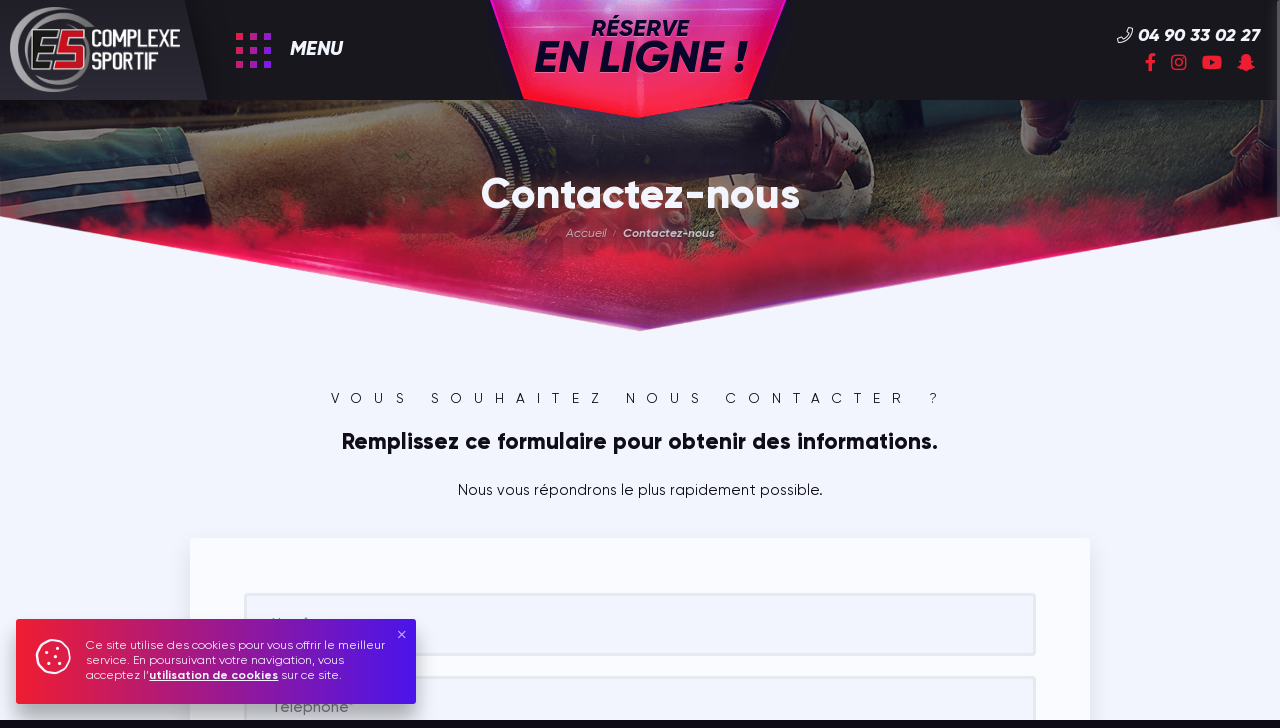

--- FILE ---
content_type: text/html; charset=UTF-8
request_url: https://www.efive.fr/fr/contact/?subject=Restauration
body_size: 3788
content:
<!DOCTYPE html>
<html lang="fr">
    <head>
        <!-- Google tag (gtag.js) -->
        <script async src="https://www.googletagmanager.com/gtag/js?id=G-NQTSVDZ6NE" type="1d8312ae4fd4ce8309edac18-text/javascript"></script>
        <script type="1d8312ae4fd4ce8309edac18-text/javascript">
            window.dataLayer = window.dataLayer || [];
            function gtag(){dataLayer.push(arguments);}
            gtag('js', new Date());

            gtag('config', 'G-NQTSVDZ6NE');
        </script>
        
        <meta charset="UTF-8">
            <script type="1d8312ae4fd4ce8309edac18-text/javascript">
        var _paq = window._paq || [];
        _paq.push(['trackPageView']);
        _paq.push(['enableLinkTracking']);
        (function () {
            var u = "//stats.point-web.fr/";
            _paq.push(['setTrackerUrl', u + 'matomo.php']);
            _paq.push(['setSiteId', '681']);
            var d = document, g = d.createElement('script'), s = d.getElementsByTagName('script')[0];
            g.type = 'text/javascript';
            g.async = true;
            g.defer = true;
            g.src = u + 'matomo.js';
            s.parentNode.insertBefore(g, s);
        })();
    </script>
    <script async src="https://www.googletagmanager.com/gtag/js?id=G-L092TZJGG0" type="1d8312ae4fd4ce8309edac18-text/javascript"></script>
    <script type="1d8312ae4fd4ce8309edac18-text/javascript">
        window.dataLayer = window.dataLayer || [];
        function gtag() {
            dataLayer.push(arguments);
        }
        gtag('js', new Date());
        gtag('config', 'G-L092TZJGG0');
    </script>
                    <title>EFive • Contactez notre complexe sportif près d'Avignon</title><meta name="Description" content="Contactez-nous pour toute demande, privatisation, événements, tournois... Envoyez nous votre demande !"><meta property="og:title" content="EFive • Contactez notre complexe sportif près d'Avignon" /><meta property="og:type" content="website" /><meta property="og:url" content="https://www.efive.fr/fr/contact/" />
                                <link rel="apple-touch-icon" sizes="57x57" href="/favicon/apple-icon-57x57.png">
<link rel="apple-touch-icon" sizes="60x60" href="/favicon/apple-icon-60x60.png">
<link rel="apple-touch-icon" sizes="72x72" href="/favicon/apple-icon-72x72.png">
<link rel="apple-touch-icon" sizes="76x76" href="/favicon/apple-icon-76x76.png">
<link rel="apple-touch-icon" sizes="114x114" href="/favicon/apple-icon-114x114.png">
<link rel="apple-touch-icon" sizes="120x120" href="/favicon/apple-icon-120x120.png">
<link rel="apple-touch-icon" sizes="144x144" href="/favicon/apple-icon-144x144.png">
<link rel="apple-touch-icon" sizes="152x152" href="/favicon/apple-icon-152x152.png">
<link rel="apple-touch-icon" sizes="180x180" href="/favicon/apple-icon-180x180.png">
<link rel="icon" type="image/png" sizes="192x192" href="/favicon/android-icon-192x192.png">
<link rel="icon" type="image/png" sizes="32x32" href="/favicon/favicon-32x32.png">
<link rel="icon" type="image/png" sizes="96x96" href="/favicon/favicon-96x96.png">
<link rel="icon" type="image/png" sizes="16x16" href="/favicon/favicon-16x16.png">
<meta name="msapplication-TileImage" href="/favicon/ms-icon-144x144.png">
<meta name="msapplication-TileColor" content="#ef1d31">
<meta name="theme-color" content="#ef1d31">
<meta name="viewport" content="width=device-width,initial-scale=1,maximum-scale=1,user-scalable=no">
<link rel="stylesheet" href="/css/front/app.css?v=4">
            </head>
    <body>
        <div id="app">
            <header id="h">
	<div class="l">
		<a class="lg" href="/fr/" title="Retour à l&#039;accueil">
			<img src="/img/logo.png" alt="EFive">
		</a>
		<div class="nv" aria-label="Menu" data-nav>
			<div class="nvi"><img src="/img/nav.svg" alt="Menu"></div>
			<div class="nvt" data-cls="Fermer"><span>Menu</span></div>
		</div>
	</div>
	<a href="https://efive.qweekle.com/shop/efive-vedene/futsal" title="Accéder" target="_blank" rel="external" class="rsv">
		<span><small>Réserve </small> en ligne !</span>
	</a>
	<div class="r">
		<div class="cor">
			<i class="fa phone"></i> <strong>04 90 33 02 27</strong>
			<div class="rs">
				        <a href="https://facebook.com/E5.avignonvedene.complexesportif/" title="Facebook" aria-label="Facebook" rel="external" target="_blank"><i class="fab fb"></i></a>
    
				        <a href="https://www.instagram.com/efive84/" title="Instagram" aria-label="Instagram" rel="external" target="_blank"><i class="fab ins"></i></a>
    
				        <a href="https://youtube.com/channel/UCO3wm1SjVEsbz3i_KQaRV2Q" title="YouTube" aria-label="YouTube" rel="external" target="_blank"><i class="fab yt"></i></a>
    
				        <a href="https://www.snapchat.com/add/efive-avignon" title="Snapchat" aria-label="Snapchat" rel="external" target="_blank"><i class="fab snp"></i></a>
    
			</div>
		</div>
	</div>
	<div id="nv">
    <div class="cnv">
        <nav>
            <ul class="nu">
                        <li><a href="/fr/le-concept-efive" title="Le concept EFIVE">Le concept EFIVE</a></li>
    
                <li>
                    <span>Le complexe sportif</span>
                    <ul>
                                <li><a href="/fr/nos-terrains" title="Les terrains">Les terrains</a></li>
    
                                <li><a href="/fr/sports-eifve" title="Les sports">Les sports</a></li>
    
                                                                                <li><a href="/fr/animations" title="Les animations">Les animations</a></li>
    
                    </ul>
                </li>
                        <li><a href="/fr/league" title="EFIVE League">EFIVE League</a></li>
    
                        <li><a href="/fr/tournois" title="Les Tournois">Les Tournois</a></li>
    
                        <li><a href="/fr/article" title="L&#039;actu EFIVE">L&#039;actu EFIVE</a></li>
    
                <li>
                    <span>Efive Kids</span>
                    <ul>
                                <li><a href="/fr/contact/kids-anniversaire" title="Kids Anniversaires">Kids Anniversaires</a></li>
    
                                <li><a href="/fr/kids-stages" title="Kids Stages">Kids Stages</a></li>
    
                    </ul>
                </li>
                        <li><a href="/fr/offres-entreprises" title="EFIVE Business">EFIVE Business</a></li>
    
                        <li><a href="/fr/notre-restaurant" title="Espace restauration">Espace restauration</a></li>
    
                        <li><a href="/fr/infos-pratiques-tarifs" title="Tarifs &amp; Infos pratiques">Tarifs &amp; Infos pratiques</a></li>
    
                        <li><a href="/fr/efive-tv" title="EFIVE TV">EFIVE TV</a></li>
    
                        <li><a href="/fr/contact/" title="Nous contacter">Nous contacter</a></li>
    
                        <li><a href="https://efive.qweekle.com/shop/efive-vedene/futsal" title="Réserver en ligne">Réserver en ligne</a></li>
    
            </ul>
        </nav>
        <div class="rg">
            <div class="rgc">
                <div class="tour">
                    <div class="rct">
                        <div class="tit" data-txt="EFIVE LEAGUE">EFIVE LEAGUE</div>
                        <div class="txt">
                            <p>Découvrez la EFIVE LEAGUE ! Une compétition qui met à l’honneur les champions !</p>
                        </div>
                        <div class="bt">
                                                                                    <a href="/fr/league" title="En savoir plus" class="btn small white" >
                                <span>
                En savoir plus
            </span>
                            <i class="fal fa-long-arrow-right" aria-label="En savoir plus"></i>
                                </a>
            
                        </div>
                    </div>
                    <div class="rbg"></div>
                </div>
                <div class="terr">
                    <div class="rct">
                        <div class="tit" data-txt="KIDS ANNIVERSAIRES">KIDS ANNIVERSAIRES</div>
                        <div class="txt">
                            <p>Viens fêter ton anniversaire à EFIVE ! Invite tous tes potes pour un moment 100% foot !</p>
                        </div>
                        <div class="bt">
                                                                                    <a href="/fr/contact/kids-anniversaire" title="En savoir plus" class="btn small white" >
                                <span>
                En savoir plus
            </span>
                            <i class="fal fa-long-arrow-right" aria-label="En savoir plus"></i>
                                </a>
            
                        </div>
                    </div>
                    <div class="rbg"></div>
                </div>
            </div>
        </div>
    </div>
    <div class="bg"></div>
</div></header>
<div class="h1">
             <h1 title="Demande d'information : fustal, complexe sportif, espace bien-être">Demande d'information : fustal, complexe sportif, espace bien-être</h1>   
     </div>
                                <div id="t">
            <div class="ct">
                <h2 title="Contactez-nous">Contactez-nous</h2>
                                <nav class="bc" aria-label="breadcrumb">
            <ol>
                        <li><a href="/fr/" title="Accueil">Accueil</a></li>
    
                                <li><a href="/fr/contact/" title="Contactez-nous" aria-current="page">Contactez-nous</a></li>
            </ol>
        </nav>
    
            </div>
            <div class="br"></div>
            <div class="br br-2"></div>
            <img class="cht" src="/img/cache-title.png" alt="Efive complexe sportif cache title">
            <div data-bg="/img/title/efive-complexe-sportif.jpg" class="bg"></div>
        </div>
    
    <div id="p">
        <div class="ct center">
            <div class="sub">Vous souhaitez nous contacter ?</div>
            <h3 class="h3">Remplissez ce formulaire pour obtenir des informations.</h3>
            <div class="p">
                <p>Nous vous répondrons le plus rapidement possible.</p>
            </div>
            <form name="contactbundle_contact" method="post" class="form bx" id="address">
                <input type="hidden" id="contactbundle_contact_subject" name="contactbundle_contact[subject]" value="Restauration" >
                            <fieldset class="fd">
                        <label  for="contactbundle_contact_name" class="required" >Nom*</label><input type="text" id="contactbundle_contact_name" name="contactbundle_contact[name]" >            <div class="bgfd"></div>
        </fieldset>
    
                            <fieldset class="fd">
                        <label  for="contactbundle_contact_phone" class="required" >Téléphone*</label><input type="text" id="contactbundle_contact_phone" name="contactbundle_contact[phone]" >            <div class="bgfd"></div>
        </fieldset>
    
                            <fieldset class="fd">
                        <label  for="contactbundle_contact_email" class="required" >Email*</label><input type="text" id="contactbundle_contact_email" name="contactbundle_contact[email]" >            <div class="bgfd"></div>
        </fieldset>
    
                            <fieldset class="fd">
                        <label  for="contactbundle_contact_address" >Adresse</label><input type="text" id="contactbundle_contact_address" name="contactbundle_contact[address]" >            <div class="bgfd"></div>
        </fieldset>
    
                            <fieldset class="fd">
                        <label  for="contactbundle_contact_zipCode" >Code postal</label><input type="text" id="contactbundle_contact_zipCode" name="contactbundle_contact[zipCode]" >            <div class="bgfd"></div>
        </fieldset>
    
                            <fieldset class="fd">
                        <label  for="contactbundle_contact_city" >Ville</label><input type="text" id="contactbundle_contact_city" name="contactbundle_contact[city]" >            <div class="bgfd"></div>
        </fieldset>
    
                            <fieldset class="fd fdtx">
                        <label  for="contactbundle_contact_message" class="required" >Message*</label><textarea id="contactbundle_contact_message" name="contactbundle_contact[message]" class="tinymce"></textarea>            <div class="bgfd"></div>
        </fieldset>
    
                <div class="b-btn">
                            <div class="captcha">
            <div class="g-recaptcha" data-sitekey="6LeV8tMZAAAAADhcq88wx_xkVKGtMx5EwC7XQl5K"></div>
            <div class="no-robot">
                Je ne suis pas un robot
                <div class="liens">
                    <a title="Confidentialité" href="https://policies.google.com/privacy" target="_blank" rel="external">Confidentialité</a>
                    - <a title="Conditions" href="https://policies.google.com/terms" target="_blank" rel="external">Conditions</a>
                </div>
            </div>
        </div>
    
                                                                            <button type="submit" title="Envoyer" class="btn " >
                                <span>
                Envoyer
            </span>
                            <i class="fal fa-long-arrow-right" aria-label="Envoyer"></i>
                                </button>
            
                </div>
            <input type="hidden" id="contactbundle_contact__token" name="contactbundle_contact[_token]" value="_C2C7QJwsLQ9_WgFW5KnXlEOWVjSADHvo5nLtVHkR8Y" >
    </form>
        </div>
    </div>
            
            <footer id="f">
	<div class="to">
		<img class="lo" src="/img/logo.png" alt="EFIVE Complexe Sportif">
		<ul>
			<li><i class="fa marker"></i> <address>863 A Chemin du Bac de Bompas, 84270 Vedène</address></li>
			<li><i class="fa phone"></i> 04 90 33 02 27</li>
			<li><i class="fa enveloppe"></i> <span data-mail="contact" data-domain="efive.fr"></span></li>
		</ul>
	</div>
	<div class="bo">
		<div class="ct">
			<div>
				<ul>
					<li class="tt">EFive</li>
					        <li><a href="/fr/le-concept-efive" title="Le concept EFIVE">Le concept EFIVE</a></li>
    
					        <li><a href="/fr/league" title="EFIVE League">EFIVE League</a></li>
    
	                        <li><a href="/fr/tournois" title="Les Tournois">Les Tournois</a></li>
    
	                        <li><a href="/fr/article" title="L&#039;actu EFIVE">L&#039;actu EFIVE</a></li>
    
	                        <li><a href="/fr/infos-pratiques-tarifs" title="Tarifs &amp; Infos pratiques">Tarifs &amp; Infos pratiques</a></li>
    
	                        <li><a href="/fr/contact/" title="Nous contacter">Nous contacter</a></li>
    
				</ul>
			</div>
			<div>
				<ul>
					<li class="tt">Complexe sportif</li>
					        <li><a href="/fr/nos-terrains" title="Les terrains">Les terrains</a></li>
    
                            <li><a href="/fr/sports-eifve" title="Les sports">Les sports</a></li>
    
                                                                    <li><a href="/fr/animations" title="Les animations">Les animations</a></li>
    
				</ul>
			</div>
			<div>
				<ul>
					<li class="tt">Services EFIVE</li>
	                        <li><a href="/fr/offres-entreprises" title="EFIVE Business">EFIVE Business</a></li>
    
                	        <li><a href="/fr/notre-restaurant" title="Espace restauration">Espace restauration</a></li>
    
                	        <li><a href="/fr/contact/kids-anniversaire" title="Kids Anniversaires">Kids Anniversaires</a></li>
    
                            <li><a href="/fr/kids-stages" title="Kids Stages">Kids Stages</a></li>
    
	                        <li><a href="/fr/efive-tv" title="EFIVE TV">EFIVE TV</a></li>
    
	                	                        <li><a href="/fr/espace-bien-etre-lotus-or" title="Espace bien-être">Espace bien-être</a></li>
    
				</ul>
			</div>
					</div>
	</div>
	<div class="copy">
		<div class="ct">
			<ul>
				        <li><a href="/fr/legal" title="Mentions légales">Mentions légales</a></li>
    
				        <li><a href="/fr/rgpd" title="Protection des données">Protection des données</a></li>
    
				        <li><a href="/fr/cookies" title="Cookies">Cookies</a></li>
    
				        <li><a href="/fr/sitemap" title="Plan du site">Plan du site</a></li>
    
			</ul>
		</div>
	</div>
</footer>        </div>
        <div id="ck">
    <i class="fa cookie"></i>
    <p>Ce site utilise des cookies pour vous offrir le meilleur service. En poursuivant votre navigation, vous acceptez l’<a href="/fr/cookies" title="En savoir plus">utilisation de cookies</a> sur ce site.</p>
    <button title="Fermer" aria-label="Fermer" class="fa times" data-close-ck></button>
</div>
<div data-cursor></div>        <div id="l">
    <div class="lo">
        <img src="/img/logo.png" alt="EFive">
    </div>
	<img class="spi" src="/img/loading.svg" alt="Chargement de la page">
    <div class="bg"></div>
</div>        <a href="https://efive.qweekle.com/shop/efive-vedene/futsal" title="Accéder" target="_blank" rel="external" class="rsvb">
            <span><small>Réserve </small> en ligne !</span>
        </a>
        <script src="/js/front/vendor.js" type="1d8312ae4fd4ce8309edac18-text/javascript"></script>
                <script src="/js/front/app.js" type="1d8312ae4fd4ce8309edac18-text/javascript"></script>
            <script src="https://www.google.com/recaptcha/api.js" type="1d8312ae4fd4ce8309edac18-text/javascript"></script>
    <script src="/cdn-cgi/scripts/7d0fa10a/cloudflare-static/rocket-loader.min.js" data-cf-settings="1d8312ae4fd4ce8309edac18-|49" defer></script></body>
</html>

--- FILE ---
content_type: text/html; charset=utf-8
request_url: https://www.google.com/recaptcha/api2/anchor?ar=1&k=6LeV8tMZAAAAADhcq88wx_xkVKGtMx5EwC7XQl5K&co=aHR0cHM6Ly93d3cuZWZpdmUuZnI6NDQz&hl=en&v=PoyoqOPhxBO7pBk68S4YbpHZ&size=normal&anchor-ms=20000&execute-ms=30000&cb=g3wle9m7ycn9
body_size: 49607
content:
<!DOCTYPE HTML><html dir="ltr" lang="en"><head><meta http-equiv="Content-Type" content="text/html; charset=UTF-8">
<meta http-equiv="X-UA-Compatible" content="IE=edge">
<title>reCAPTCHA</title>
<style type="text/css">
/* cyrillic-ext */
@font-face {
  font-family: 'Roboto';
  font-style: normal;
  font-weight: 400;
  font-stretch: 100%;
  src: url(//fonts.gstatic.com/s/roboto/v48/KFO7CnqEu92Fr1ME7kSn66aGLdTylUAMa3GUBHMdazTgWw.woff2) format('woff2');
  unicode-range: U+0460-052F, U+1C80-1C8A, U+20B4, U+2DE0-2DFF, U+A640-A69F, U+FE2E-FE2F;
}
/* cyrillic */
@font-face {
  font-family: 'Roboto';
  font-style: normal;
  font-weight: 400;
  font-stretch: 100%;
  src: url(//fonts.gstatic.com/s/roboto/v48/KFO7CnqEu92Fr1ME7kSn66aGLdTylUAMa3iUBHMdazTgWw.woff2) format('woff2');
  unicode-range: U+0301, U+0400-045F, U+0490-0491, U+04B0-04B1, U+2116;
}
/* greek-ext */
@font-face {
  font-family: 'Roboto';
  font-style: normal;
  font-weight: 400;
  font-stretch: 100%;
  src: url(//fonts.gstatic.com/s/roboto/v48/KFO7CnqEu92Fr1ME7kSn66aGLdTylUAMa3CUBHMdazTgWw.woff2) format('woff2');
  unicode-range: U+1F00-1FFF;
}
/* greek */
@font-face {
  font-family: 'Roboto';
  font-style: normal;
  font-weight: 400;
  font-stretch: 100%;
  src: url(//fonts.gstatic.com/s/roboto/v48/KFO7CnqEu92Fr1ME7kSn66aGLdTylUAMa3-UBHMdazTgWw.woff2) format('woff2');
  unicode-range: U+0370-0377, U+037A-037F, U+0384-038A, U+038C, U+038E-03A1, U+03A3-03FF;
}
/* math */
@font-face {
  font-family: 'Roboto';
  font-style: normal;
  font-weight: 400;
  font-stretch: 100%;
  src: url(//fonts.gstatic.com/s/roboto/v48/KFO7CnqEu92Fr1ME7kSn66aGLdTylUAMawCUBHMdazTgWw.woff2) format('woff2');
  unicode-range: U+0302-0303, U+0305, U+0307-0308, U+0310, U+0312, U+0315, U+031A, U+0326-0327, U+032C, U+032F-0330, U+0332-0333, U+0338, U+033A, U+0346, U+034D, U+0391-03A1, U+03A3-03A9, U+03B1-03C9, U+03D1, U+03D5-03D6, U+03F0-03F1, U+03F4-03F5, U+2016-2017, U+2034-2038, U+203C, U+2040, U+2043, U+2047, U+2050, U+2057, U+205F, U+2070-2071, U+2074-208E, U+2090-209C, U+20D0-20DC, U+20E1, U+20E5-20EF, U+2100-2112, U+2114-2115, U+2117-2121, U+2123-214F, U+2190, U+2192, U+2194-21AE, U+21B0-21E5, U+21F1-21F2, U+21F4-2211, U+2213-2214, U+2216-22FF, U+2308-230B, U+2310, U+2319, U+231C-2321, U+2336-237A, U+237C, U+2395, U+239B-23B7, U+23D0, U+23DC-23E1, U+2474-2475, U+25AF, U+25B3, U+25B7, U+25BD, U+25C1, U+25CA, U+25CC, U+25FB, U+266D-266F, U+27C0-27FF, U+2900-2AFF, U+2B0E-2B11, U+2B30-2B4C, U+2BFE, U+3030, U+FF5B, U+FF5D, U+1D400-1D7FF, U+1EE00-1EEFF;
}
/* symbols */
@font-face {
  font-family: 'Roboto';
  font-style: normal;
  font-weight: 400;
  font-stretch: 100%;
  src: url(//fonts.gstatic.com/s/roboto/v48/KFO7CnqEu92Fr1ME7kSn66aGLdTylUAMaxKUBHMdazTgWw.woff2) format('woff2');
  unicode-range: U+0001-000C, U+000E-001F, U+007F-009F, U+20DD-20E0, U+20E2-20E4, U+2150-218F, U+2190, U+2192, U+2194-2199, U+21AF, U+21E6-21F0, U+21F3, U+2218-2219, U+2299, U+22C4-22C6, U+2300-243F, U+2440-244A, U+2460-24FF, U+25A0-27BF, U+2800-28FF, U+2921-2922, U+2981, U+29BF, U+29EB, U+2B00-2BFF, U+4DC0-4DFF, U+FFF9-FFFB, U+10140-1018E, U+10190-1019C, U+101A0, U+101D0-101FD, U+102E0-102FB, U+10E60-10E7E, U+1D2C0-1D2D3, U+1D2E0-1D37F, U+1F000-1F0FF, U+1F100-1F1AD, U+1F1E6-1F1FF, U+1F30D-1F30F, U+1F315, U+1F31C, U+1F31E, U+1F320-1F32C, U+1F336, U+1F378, U+1F37D, U+1F382, U+1F393-1F39F, U+1F3A7-1F3A8, U+1F3AC-1F3AF, U+1F3C2, U+1F3C4-1F3C6, U+1F3CA-1F3CE, U+1F3D4-1F3E0, U+1F3ED, U+1F3F1-1F3F3, U+1F3F5-1F3F7, U+1F408, U+1F415, U+1F41F, U+1F426, U+1F43F, U+1F441-1F442, U+1F444, U+1F446-1F449, U+1F44C-1F44E, U+1F453, U+1F46A, U+1F47D, U+1F4A3, U+1F4B0, U+1F4B3, U+1F4B9, U+1F4BB, U+1F4BF, U+1F4C8-1F4CB, U+1F4D6, U+1F4DA, U+1F4DF, U+1F4E3-1F4E6, U+1F4EA-1F4ED, U+1F4F7, U+1F4F9-1F4FB, U+1F4FD-1F4FE, U+1F503, U+1F507-1F50B, U+1F50D, U+1F512-1F513, U+1F53E-1F54A, U+1F54F-1F5FA, U+1F610, U+1F650-1F67F, U+1F687, U+1F68D, U+1F691, U+1F694, U+1F698, U+1F6AD, U+1F6B2, U+1F6B9-1F6BA, U+1F6BC, U+1F6C6-1F6CF, U+1F6D3-1F6D7, U+1F6E0-1F6EA, U+1F6F0-1F6F3, U+1F6F7-1F6FC, U+1F700-1F7FF, U+1F800-1F80B, U+1F810-1F847, U+1F850-1F859, U+1F860-1F887, U+1F890-1F8AD, U+1F8B0-1F8BB, U+1F8C0-1F8C1, U+1F900-1F90B, U+1F93B, U+1F946, U+1F984, U+1F996, U+1F9E9, U+1FA00-1FA6F, U+1FA70-1FA7C, U+1FA80-1FA89, U+1FA8F-1FAC6, U+1FACE-1FADC, U+1FADF-1FAE9, U+1FAF0-1FAF8, U+1FB00-1FBFF;
}
/* vietnamese */
@font-face {
  font-family: 'Roboto';
  font-style: normal;
  font-weight: 400;
  font-stretch: 100%;
  src: url(//fonts.gstatic.com/s/roboto/v48/KFO7CnqEu92Fr1ME7kSn66aGLdTylUAMa3OUBHMdazTgWw.woff2) format('woff2');
  unicode-range: U+0102-0103, U+0110-0111, U+0128-0129, U+0168-0169, U+01A0-01A1, U+01AF-01B0, U+0300-0301, U+0303-0304, U+0308-0309, U+0323, U+0329, U+1EA0-1EF9, U+20AB;
}
/* latin-ext */
@font-face {
  font-family: 'Roboto';
  font-style: normal;
  font-weight: 400;
  font-stretch: 100%;
  src: url(//fonts.gstatic.com/s/roboto/v48/KFO7CnqEu92Fr1ME7kSn66aGLdTylUAMa3KUBHMdazTgWw.woff2) format('woff2');
  unicode-range: U+0100-02BA, U+02BD-02C5, U+02C7-02CC, U+02CE-02D7, U+02DD-02FF, U+0304, U+0308, U+0329, U+1D00-1DBF, U+1E00-1E9F, U+1EF2-1EFF, U+2020, U+20A0-20AB, U+20AD-20C0, U+2113, U+2C60-2C7F, U+A720-A7FF;
}
/* latin */
@font-face {
  font-family: 'Roboto';
  font-style: normal;
  font-weight: 400;
  font-stretch: 100%;
  src: url(//fonts.gstatic.com/s/roboto/v48/KFO7CnqEu92Fr1ME7kSn66aGLdTylUAMa3yUBHMdazQ.woff2) format('woff2');
  unicode-range: U+0000-00FF, U+0131, U+0152-0153, U+02BB-02BC, U+02C6, U+02DA, U+02DC, U+0304, U+0308, U+0329, U+2000-206F, U+20AC, U+2122, U+2191, U+2193, U+2212, U+2215, U+FEFF, U+FFFD;
}
/* cyrillic-ext */
@font-face {
  font-family: 'Roboto';
  font-style: normal;
  font-weight: 500;
  font-stretch: 100%;
  src: url(//fonts.gstatic.com/s/roboto/v48/KFO7CnqEu92Fr1ME7kSn66aGLdTylUAMa3GUBHMdazTgWw.woff2) format('woff2');
  unicode-range: U+0460-052F, U+1C80-1C8A, U+20B4, U+2DE0-2DFF, U+A640-A69F, U+FE2E-FE2F;
}
/* cyrillic */
@font-face {
  font-family: 'Roboto';
  font-style: normal;
  font-weight: 500;
  font-stretch: 100%;
  src: url(//fonts.gstatic.com/s/roboto/v48/KFO7CnqEu92Fr1ME7kSn66aGLdTylUAMa3iUBHMdazTgWw.woff2) format('woff2');
  unicode-range: U+0301, U+0400-045F, U+0490-0491, U+04B0-04B1, U+2116;
}
/* greek-ext */
@font-face {
  font-family: 'Roboto';
  font-style: normal;
  font-weight: 500;
  font-stretch: 100%;
  src: url(//fonts.gstatic.com/s/roboto/v48/KFO7CnqEu92Fr1ME7kSn66aGLdTylUAMa3CUBHMdazTgWw.woff2) format('woff2');
  unicode-range: U+1F00-1FFF;
}
/* greek */
@font-face {
  font-family: 'Roboto';
  font-style: normal;
  font-weight: 500;
  font-stretch: 100%;
  src: url(//fonts.gstatic.com/s/roboto/v48/KFO7CnqEu92Fr1ME7kSn66aGLdTylUAMa3-UBHMdazTgWw.woff2) format('woff2');
  unicode-range: U+0370-0377, U+037A-037F, U+0384-038A, U+038C, U+038E-03A1, U+03A3-03FF;
}
/* math */
@font-face {
  font-family: 'Roboto';
  font-style: normal;
  font-weight: 500;
  font-stretch: 100%;
  src: url(//fonts.gstatic.com/s/roboto/v48/KFO7CnqEu92Fr1ME7kSn66aGLdTylUAMawCUBHMdazTgWw.woff2) format('woff2');
  unicode-range: U+0302-0303, U+0305, U+0307-0308, U+0310, U+0312, U+0315, U+031A, U+0326-0327, U+032C, U+032F-0330, U+0332-0333, U+0338, U+033A, U+0346, U+034D, U+0391-03A1, U+03A3-03A9, U+03B1-03C9, U+03D1, U+03D5-03D6, U+03F0-03F1, U+03F4-03F5, U+2016-2017, U+2034-2038, U+203C, U+2040, U+2043, U+2047, U+2050, U+2057, U+205F, U+2070-2071, U+2074-208E, U+2090-209C, U+20D0-20DC, U+20E1, U+20E5-20EF, U+2100-2112, U+2114-2115, U+2117-2121, U+2123-214F, U+2190, U+2192, U+2194-21AE, U+21B0-21E5, U+21F1-21F2, U+21F4-2211, U+2213-2214, U+2216-22FF, U+2308-230B, U+2310, U+2319, U+231C-2321, U+2336-237A, U+237C, U+2395, U+239B-23B7, U+23D0, U+23DC-23E1, U+2474-2475, U+25AF, U+25B3, U+25B7, U+25BD, U+25C1, U+25CA, U+25CC, U+25FB, U+266D-266F, U+27C0-27FF, U+2900-2AFF, U+2B0E-2B11, U+2B30-2B4C, U+2BFE, U+3030, U+FF5B, U+FF5D, U+1D400-1D7FF, U+1EE00-1EEFF;
}
/* symbols */
@font-face {
  font-family: 'Roboto';
  font-style: normal;
  font-weight: 500;
  font-stretch: 100%;
  src: url(//fonts.gstatic.com/s/roboto/v48/KFO7CnqEu92Fr1ME7kSn66aGLdTylUAMaxKUBHMdazTgWw.woff2) format('woff2');
  unicode-range: U+0001-000C, U+000E-001F, U+007F-009F, U+20DD-20E0, U+20E2-20E4, U+2150-218F, U+2190, U+2192, U+2194-2199, U+21AF, U+21E6-21F0, U+21F3, U+2218-2219, U+2299, U+22C4-22C6, U+2300-243F, U+2440-244A, U+2460-24FF, U+25A0-27BF, U+2800-28FF, U+2921-2922, U+2981, U+29BF, U+29EB, U+2B00-2BFF, U+4DC0-4DFF, U+FFF9-FFFB, U+10140-1018E, U+10190-1019C, U+101A0, U+101D0-101FD, U+102E0-102FB, U+10E60-10E7E, U+1D2C0-1D2D3, U+1D2E0-1D37F, U+1F000-1F0FF, U+1F100-1F1AD, U+1F1E6-1F1FF, U+1F30D-1F30F, U+1F315, U+1F31C, U+1F31E, U+1F320-1F32C, U+1F336, U+1F378, U+1F37D, U+1F382, U+1F393-1F39F, U+1F3A7-1F3A8, U+1F3AC-1F3AF, U+1F3C2, U+1F3C4-1F3C6, U+1F3CA-1F3CE, U+1F3D4-1F3E0, U+1F3ED, U+1F3F1-1F3F3, U+1F3F5-1F3F7, U+1F408, U+1F415, U+1F41F, U+1F426, U+1F43F, U+1F441-1F442, U+1F444, U+1F446-1F449, U+1F44C-1F44E, U+1F453, U+1F46A, U+1F47D, U+1F4A3, U+1F4B0, U+1F4B3, U+1F4B9, U+1F4BB, U+1F4BF, U+1F4C8-1F4CB, U+1F4D6, U+1F4DA, U+1F4DF, U+1F4E3-1F4E6, U+1F4EA-1F4ED, U+1F4F7, U+1F4F9-1F4FB, U+1F4FD-1F4FE, U+1F503, U+1F507-1F50B, U+1F50D, U+1F512-1F513, U+1F53E-1F54A, U+1F54F-1F5FA, U+1F610, U+1F650-1F67F, U+1F687, U+1F68D, U+1F691, U+1F694, U+1F698, U+1F6AD, U+1F6B2, U+1F6B9-1F6BA, U+1F6BC, U+1F6C6-1F6CF, U+1F6D3-1F6D7, U+1F6E0-1F6EA, U+1F6F0-1F6F3, U+1F6F7-1F6FC, U+1F700-1F7FF, U+1F800-1F80B, U+1F810-1F847, U+1F850-1F859, U+1F860-1F887, U+1F890-1F8AD, U+1F8B0-1F8BB, U+1F8C0-1F8C1, U+1F900-1F90B, U+1F93B, U+1F946, U+1F984, U+1F996, U+1F9E9, U+1FA00-1FA6F, U+1FA70-1FA7C, U+1FA80-1FA89, U+1FA8F-1FAC6, U+1FACE-1FADC, U+1FADF-1FAE9, U+1FAF0-1FAF8, U+1FB00-1FBFF;
}
/* vietnamese */
@font-face {
  font-family: 'Roboto';
  font-style: normal;
  font-weight: 500;
  font-stretch: 100%;
  src: url(//fonts.gstatic.com/s/roboto/v48/KFO7CnqEu92Fr1ME7kSn66aGLdTylUAMa3OUBHMdazTgWw.woff2) format('woff2');
  unicode-range: U+0102-0103, U+0110-0111, U+0128-0129, U+0168-0169, U+01A0-01A1, U+01AF-01B0, U+0300-0301, U+0303-0304, U+0308-0309, U+0323, U+0329, U+1EA0-1EF9, U+20AB;
}
/* latin-ext */
@font-face {
  font-family: 'Roboto';
  font-style: normal;
  font-weight: 500;
  font-stretch: 100%;
  src: url(//fonts.gstatic.com/s/roboto/v48/KFO7CnqEu92Fr1ME7kSn66aGLdTylUAMa3KUBHMdazTgWw.woff2) format('woff2');
  unicode-range: U+0100-02BA, U+02BD-02C5, U+02C7-02CC, U+02CE-02D7, U+02DD-02FF, U+0304, U+0308, U+0329, U+1D00-1DBF, U+1E00-1E9F, U+1EF2-1EFF, U+2020, U+20A0-20AB, U+20AD-20C0, U+2113, U+2C60-2C7F, U+A720-A7FF;
}
/* latin */
@font-face {
  font-family: 'Roboto';
  font-style: normal;
  font-weight: 500;
  font-stretch: 100%;
  src: url(//fonts.gstatic.com/s/roboto/v48/KFO7CnqEu92Fr1ME7kSn66aGLdTylUAMa3yUBHMdazQ.woff2) format('woff2');
  unicode-range: U+0000-00FF, U+0131, U+0152-0153, U+02BB-02BC, U+02C6, U+02DA, U+02DC, U+0304, U+0308, U+0329, U+2000-206F, U+20AC, U+2122, U+2191, U+2193, U+2212, U+2215, U+FEFF, U+FFFD;
}
/* cyrillic-ext */
@font-face {
  font-family: 'Roboto';
  font-style: normal;
  font-weight: 900;
  font-stretch: 100%;
  src: url(//fonts.gstatic.com/s/roboto/v48/KFO7CnqEu92Fr1ME7kSn66aGLdTylUAMa3GUBHMdazTgWw.woff2) format('woff2');
  unicode-range: U+0460-052F, U+1C80-1C8A, U+20B4, U+2DE0-2DFF, U+A640-A69F, U+FE2E-FE2F;
}
/* cyrillic */
@font-face {
  font-family: 'Roboto';
  font-style: normal;
  font-weight: 900;
  font-stretch: 100%;
  src: url(//fonts.gstatic.com/s/roboto/v48/KFO7CnqEu92Fr1ME7kSn66aGLdTylUAMa3iUBHMdazTgWw.woff2) format('woff2');
  unicode-range: U+0301, U+0400-045F, U+0490-0491, U+04B0-04B1, U+2116;
}
/* greek-ext */
@font-face {
  font-family: 'Roboto';
  font-style: normal;
  font-weight: 900;
  font-stretch: 100%;
  src: url(//fonts.gstatic.com/s/roboto/v48/KFO7CnqEu92Fr1ME7kSn66aGLdTylUAMa3CUBHMdazTgWw.woff2) format('woff2');
  unicode-range: U+1F00-1FFF;
}
/* greek */
@font-face {
  font-family: 'Roboto';
  font-style: normal;
  font-weight: 900;
  font-stretch: 100%;
  src: url(//fonts.gstatic.com/s/roboto/v48/KFO7CnqEu92Fr1ME7kSn66aGLdTylUAMa3-UBHMdazTgWw.woff2) format('woff2');
  unicode-range: U+0370-0377, U+037A-037F, U+0384-038A, U+038C, U+038E-03A1, U+03A3-03FF;
}
/* math */
@font-face {
  font-family: 'Roboto';
  font-style: normal;
  font-weight: 900;
  font-stretch: 100%;
  src: url(//fonts.gstatic.com/s/roboto/v48/KFO7CnqEu92Fr1ME7kSn66aGLdTylUAMawCUBHMdazTgWw.woff2) format('woff2');
  unicode-range: U+0302-0303, U+0305, U+0307-0308, U+0310, U+0312, U+0315, U+031A, U+0326-0327, U+032C, U+032F-0330, U+0332-0333, U+0338, U+033A, U+0346, U+034D, U+0391-03A1, U+03A3-03A9, U+03B1-03C9, U+03D1, U+03D5-03D6, U+03F0-03F1, U+03F4-03F5, U+2016-2017, U+2034-2038, U+203C, U+2040, U+2043, U+2047, U+2050, U+2057, U+205F, U+2070-2071, U+2074-208E, U+2090-209C, U+20D0-20DC, U+20E1, U+20E5-20EF, U+2100-2112, U+2114-2115, U+2117-2121, U+2123-214F, U+2190, U+2192, U+2194-21AE, U+21B0-21E5, U+21F1-21F2, U+21F4-2211, U+2213-2214, U+2216-22FF, U+2308-230B, U+2310, U+2319, U+231C-2321, U+2336-237A, U+237C, U+2395, U+239B-23B7, U+23D0, U+23DC-23E1, U+2474-2475, U+25AF, U+25B3, U+25B7, U+25BD, U+25C1, U+25CA, U+25CC, U+25FB, U+266D-266F, U+27C0-27FF, U+2900-2AFF, U+2B0E-2B11, U+2B30-2B4C, U+2BFE, U+3030, U+FF5B, U+FF5D, U+1D400-1D7FF, U+1EE00-1EEFF;
}
/* symbols */
@font-face {
  font-family: 'Roboto';
  font-style: normal;
  font-weight: 900;
  font-stretch: 100%;
  src: url(//fonts.gstatic.com/s/roboto/v48/KFO7CnqEu92Fr1ME7kSn66aGLdTylUAMaxKUBHMdazTgWw.woff2) format('woff2');
  unicode-range: U+0001-000C, U+000E-001F, U+007F-009F, U+20DD-20E0, U+20E2-20E4, U+2150-218F, U+2190, U+2192, U+2194-2199, U+21AF, U+21E6-21F0, U+21F3, U+2218-2219, U+2299, U+22C4-22C6, U+2300-243F, U+2440-244A, U+2460-24FF, U+25A0-27BF, U+2800-28FF, U+2921-2922, U+2981, U+29BF, U+29EB, U+2B00-2BFF, U+4DC0-4DFF, U+FFF9-FFFB, U+10140-1018E, U+10190-1019C, U+101A0, U+101D0-101FD, U+102E0-102FB, U+10E60-10E7E, U+1D2C0-1D2D3, U+1D2E0-1D37F, U+1F000-1F0FF, U+1F100-1F1AD, U+1F1E6-1F1FF, U+1F30D-1F30F, U+1F315, U+1F31C, U+1F31E, U+1F320-1F32C, U+1F336, U+1F378, U+1F37D, U+1F382, U+1F393-1F39F, U+1F3A7-1F3A8, U+1F3AC-1F3AF, U+1F3C2, U+1F3C4-1F3C6, U+1F3CA-1F3CE, U+1F3D4-1F3E0, U+1F3ED, U+1F3F1-1F3F3, U+1F3F5-1F3F7, U+1F408, U+1F415, U+1F41F, U+1F426, U+1F43F, U+1F441-1F442, U+1F444, U+1F446-1F449, U+1F44C-1F44E, U+1F453, U+1F46A, U+1F47D, U+1F4A3, U+1F4B0, U+1F4B3, U+1F4B9, U+1F4BB, U+1F4BF, U+1F4C8-1F4CB, U+1F4D6, U+1F4DA, U+1F4DF, U+1F4E3-1F4E6, U+1F4EA-1F4ED, U+1F4F7, U+1F4F9-1F4FB, U+1F4FD-1F4FE, U+1F503, U+1F507-1F50B, U+1F50D, U+1F512-1F513, U+1F53E-1F54A, U+1F54F-1F5FA, U+1F610, U+1F650-1F67F, U+1F687, U+1F68D, U+1F691, U+1F694, U+1F698, U+1F6AD, U+1F6B2, U+1F6B9-1F6BA, U+1F6BC, U+1F6C6-1F6CF, U+1F6D3-1F6D7, U+1F6E0-1F6EA, U+1F6F0-1F6F3, U+1F6F7-1F6FC, U+1F700-1F7FF, U+1F800-1F80B, U+1F810-1F847, U+1F850-1F859, U+1F860-1F887, U+1F890-1F8AD, U+1F8B0-1F8BB, U+1F8C0-1F8C1, U+1F900-1F90B, U+1F93B, U+1F946, U+1F984, U+1F996, U+1F9E9, U+1FA00-1FA6F, U+1FA70-1FA7C, U+1FA80-1FA89, U+1FA8F-1FAC6, U+1FACE-1FADC, U+1FADF-1FAE9, U+1FAF0-1FAF8, U+1FB00-1FBFF;
}
/* vietnamese */
@font-face {
  font-family: 'Roboto';
  font-style: normal;
  font-weight: 900;
  font-stretch: 100%;
  src: url(//fonts.gstatic.com/s/roboto/v48/KFO7CnqEu92Fr1ME7kSn66aGLdTylUAMa3OUBHMdazTgWw.woff2) format('woff2');
  unicode-range: U+0102-0103, U+0110-0111, U+0128-0129, U+0168-0169, U+01A0-01A1, U+01AF-01B0, U+0300-0301, U+0303-0304, U+0308-0309, U+0323, U+0329, U+1EA0-1EF9, U+20AB;
}
/* latin-ext */
@font-face {
  font-family: 'Roboto';
  font-style: normal;
  font-weight: 900;
  font-stretch: 100%;
  src: url(//fonts.gstatic.com/s/roboto/v48/KFO7CnqEu92Fr1ME7kSn66aGLdTylUAMa3KUBHMdazTgWw.woff2) format('woff2');
  unicode-range: U+0100-02BA, U+02BD-02C5, U+02C7-02CC, U+02CE-02D7, U+02DD-02FF, U+0304, U+0308, U+0329, U+1D00-1DBF, U+1E00-1E9F, U+1EF2-1EFF, U+2020, U+20A0-20AB, U+20AD-20C0, U+2113, U+2C60-2C7F, U+A720-A7FF;
}
/* latin */
@font-face {
  font-family: 'Roboto';
  font-style: normal;
  font-weight: 900;
  font-stretch: 100%;
  src: url(//fonts.gstatic.com/s/roboto/v48/KFO7CnqEu92Fr1ME7kSn66aGLdTylUAMa3yUBHMdazQ.woff2) format('woff2');
  unicode-range: U+0000-00FF, U+0131, U+0152-0153, U+02BB-02BC, U+02C6, U+02DA, U+02DC, U+0304, U+0308, U+0329, U+2000-206F, U+20AC, U+2122, U+2191, U+2193, U+2212, U+2215, U+FEFF, U+FFFD;
}

</style>
<link rel="stylesheet" type="text/css" href="https://www.gstatic.com/recaptcha/releases/PoyoqOPhxBO7pBk68S4YbpHZ/styles__ltr.css">
<script nonce="C6iBZbsmls4dh6Ox079Kzw" type="text/javascript">window['__recaptcha_api'] = 'https://www.google.com/recaptcha/api2/';</script>
<script type="text/javascript" src="https://www.gstatic.com/recaptcha/releases/PoyoqOPhxBO7pBk68S4YbpHZ/recaptcha__en.js" nonce="C6iBZbsmls4dh6Ox079Kzw">
      
    </script></head>
<body><div id="rc-anchor-alert" class="rc-anchor-alert"></div>
<input type="hidden" id="recaptcha-token" value="[base64]">
<script type="text/javascript" nonce="C6iBZbsmls4dh6Ox079Kzw">
      recaptcha.anchor.Main.init("[\x22ainput\x22,[\x22bgdata\x22,\x22\x22,\[base64]/[base64]/[base64]/[base64]/[base64]/[base64]/KGcoTywyNTMsTy5PKSxVRyhPLEMpKTpnKE8sMjUzLEMpLE8pKSxsKSksTykpfSxieT1mdW5jdGlvbihDLE8sdSxsKXtmb3IobD0odT1SKEMpLDApO08+MDtPLS0pbD1sPDw4fFooQyk7ZyhDLHUsbCl9LFVHPWZ1bmN0aW9uKEMsTyl7Qy5pLmxlbmd0aD4xMDQ/[base64]/[base64]/[base64]/[base64]/[base64]/[base64]/[base64]\\u003d\x22,\[base64]\x22,\x22FEXDsMOMw7fDn8ORLcKeQTvDizd+XcKiCF5Yw43Dm2jDu8OXwqlaFhI/[base64]/DgMKoXydVw7ZvHg1sDT/[base64]/[base64]/DinHDhcOXPRofbyodw6wXQsK3w4PDhBs3w7LCtSwEchfDgMOxw4/CssOvwogbwq/[base64]/[base64]/w6HDjMO/XRrCiVxrw48NwpQpw4PCijtYD3XDvcO0wp8zwojDvsKhw59+TVZ5wr/[base64]/DtVR3wpzDv1BzeVRbwr1PS8Kbw67CpVHDnwfDvsK4w45dw5xEeMK6w5PCsiZpw6kCJAY9wrVdUD4sRRtUwqBoS8KtNcKJGlYIUMK1WBHCvH/CrhDDlcKqw7XCksKiwqpTw4QxcMOVAMOZNREKwpR6wqRLAjDDosOJPXBFwr7Dq2HCigzCh2vCoDbDksOjw7lCwoR/w55DQDfCpELDhx/[base64]/woAUDMOPYjxjRMKPwrZRfGTCo2TDv3rCrgPCrVtDwo4gwp/DgTvCpH8LwrVUwoXCny3Dk8OBV2fCulvCuMOjwprDk8ONTDrDocKPw5sPwqTDpsKpw4nDoBpKFz1fw6ZUw6l1BlLDkEUFwrHCv8KsMw4bXsKfwr7CpmgWwrlyRMOJwpsTWnzCuXXDm8OtWcKLUkUDFMKNwoUhwq/[base64]/CtVHDux7Dq8KFw55fOMKhFsK/[base64]/DjzTDu8OkfsKLaSbDl8O1cMKFw4gBIxtaFcONWsKedhAlQUPDjsKyw53CpcOSwqkjw4IOGHHDhz3DsmvDr8K3wqjDoksLw5dbTTcXwqDDrgnDnApMJifDnTVUw73DnjzCosKWwpbDqxPCpMOow7p4w6JxwrRjwoTCi8OTw4rCmBNyViVMTT8wwqfDgMK/woDCkcK5w5PDv1jCswsRQB9/EsKuPD3Dry4cw7HCscKeLcONwrRUH8KpwovCrsKNw44Hw4LDv8Oxw4XCq8KlQsKraizCpsKuw6nDphjDiyjCqcOow6fDqhJrwooKw7BJwobDg8OGRyRPHVzDj8O7aAvCmMOiwoXDo3ptwqbDjU/CksO5wpTCkG/DvS82CAAwwqPDsRzCvkNSCsOKwr06MQbDmS4SYMKtw4/DsnFfwo7DrsOcaxXDjnTDj8KHEMO4JTrCmcOBGjEEX2wAc0xmwo7CrFHCuzFFw5fCvy3CgGZ/AsKcwpXDp2XDmkIhw57Dr8O0AAfCnMOCXcObfmImXm/Dgjd8wqAewprDiADDlwoLwrzDr8KCcsOdK8Khw5DCncKOw6tVWcO9aMKEf3rCtTzDlVorCjnDssOiwo0+d3V/w6DCtysMezrCvHUHD8KZc3tww5PCgQPCgXsewr9TwqNOQG/DtMKgW1E1FGZXw6TDiEB3wqvDkMKQZwvCmcKUw7/DjUXDpkvCscKsw6fCgsKAw5wFd8O8wpfChWTCtlnCsE/CiiN7wqdHw4fDpCzDpQcTKMKZfMKSwqVXw75wTBnCtwtTwrBTAMK/Hwxaw4QowqtVwpR+w7fDg8OHw7PDqcKRwr85w5Jqw6/DvMKpRyfCgMOdL8OMw69NRcOcRwUrw6Vsw4bCjMO7HQx9w7Idw5jCmRB8w7BJPRtdP8KsKwfCnsO4wqvDpHvDmgA6XD8rP8KYa8O/[base64]/Di8KrwrPCoUdlTnfCrl1EX8KnwqTDtcKswoTCqhzDqxUddGsVD1FgWFvDonbCj8KhwrLCisK8FMO2wpLDo8O9WUTDlWDDp17DksOKBsOAwoTDqMKSwrDDv8KXLxBhwolcwpPDsW1ZwojDpsO3w5E/wrxTwrvChcOech3DoAvCoMKHwoErwrMrScKAw73Cu1zDssKLw4TDo8KiJyrDmMO8w4XDpnPCg8KzVlvCrnEww4zCpcOVw4U4AcOYw4PCjXpNw5R6w6bCusOzZMOdemrCjMOTS1vDsHk3woTCijIuwpg0w6sCQ27Dq2RrwpJJw60bwoh6wpVSwpd4K2/CvkLCvMKhwp7Cs8Kfw6Aow4pTwoRjwoXCk8OrKB4+wro0wqIFwojCjUXDrcOJV8OYD1DChC93V8OQBQx4DsOwwozDlF/DkS8qw4Q2wq/[base64]/CpHDDoWzCvMO0CMO1LEUNMCTDt8K/[base64]/Ct8OZV8OmY8O5fQrDt8K/wpk3w4dXw75SQsOzw4lzw4nCusK5B8KJM2LCnsKgwovDo8K9XsOGC8O+w78IwoAxF0gPwr3DoMOzwrHCsz/DpMObw5x/wprCrTXCuUVoKcKVw7bDjidacHTCkEdqRMKfG8O5IsOeMgnDnxdjw7LCuMKnJxLCkXAkI8OkKMKJw7w/[base64]/[base64]/[base64]/w5DCr8KwwqXDucOzHlnDpiIJw73DuCIrYMOTHW8ZRAHDpgfClwVLw78YH1JJwppyZsOPe39Kw7PDsybDlsKgw4IswqzDn8OYwprCm2oCccKcwqHCr8K6TcKXWijCjx7Dg1bDmsOvKcKaw4c2w6/DjiYfwrd1wojCgko9w57DgWvDsMKDwqfDi8K9DMKqQ3xSw4DDpxwNL8KIwosgw6pGw6R7Ewgjf8Kdw70THhViw4hqw5bDgDQRYcO1Xxs0KVfCqF3DoyRWwrdjwpfDrcOtJsKfSXlFVMOHAsO9woAvwphNOgfDqglxYsKfY0bCpSHDo8OlwpQLUMO3ZcOJwpluwrw8w6/Dmhtyw7oGwod/[base64]/Dn8OawpIJw7LCmMOZc8OwwpYtw57CvsKRwq7DrcOAwqHCuVzCmG7ChEp5KsKHFcORdQxiwrprwpxtwofDmcODQEDDuE4kOsOeACfDoxwAIsOsw5vChcOrwrDCqsOBKV/DnsKXw7cqw7bClWbDkjkRwofDtitnwrHCnsKjB8OPwrLDlsOBFjQSw4zCtmQzbcOVwqICRMOmw7YeRC4rJMONSMOsSmvCpDh3wp0Pw5LDuMKOwo8eS8O0w57CisOIwqXCh2/Dv1h0wpbClMKewr7DncOYUsKxwq4rHlVufcOHw4PCnQYdEjrCjMOWZHBPwo/DhzBIw7dKb8KybMOVesOkUQ04McOvw5jCn0Imw5wdPsK8wp8cckrCssKiwofCrcOEasOFaQzDiwNdwoYXw7pmEgnCi8KNBsOdw5o1acKybErDtsOZwqDCiRAdw6NzQcKcwrpaZsKBZ3EFw68nwpvCisOvwqVjw4Qew6oSXFLCmMKSwpjCu8O8wpotDMKxw7/DtFh/wo3DtMOOwovDgEo2OMKCwrIuVzhxKcOww5nDtsKqwp1ARA5mw5M9w6XCoBzCjzVwf8OLw4vClA3CjMK/Y8Osf8ORwq1Vwr0+JWIGw47CoCPCucKEM8OXw6B9w5xeDMOXwqJiw6fDrSZGbAInbFNsw6ZXR8K2w69Lw7nDs8O0w7ZLw7/DuX7Ck8KPwonDjWfDhSohw5Y0B1PDlGhow4HDk0vChDHCtsOKwozCj8KZAcKawrtQwpMzdmBYQnFcw5RJw77CiG/DjsOgwoPCrcK7wojDtsKidVBUDhkHJ2BdB2/DuMOfwpgDw61ZOcKfR8Oxw5zCmcOSM8ORwpHCv1wgGsKXD07Cg3wnw7vDqSjCjGl3asOHw5gqw5vDvld/EzrDjcKOw6MID8K6w5jDl8OZWsOEwp4ccjHCnhXDoiJpw6LClHdyXMK7NHbDlStlw74mKcOiPsO3EsOUZBkKwrwtw5BqwrB0woc2w6XCkRN5enU+HsKAw7B5MsO1wp/DncObNsKCw6PDqnVHA8OOacK7UXjDkSRnw5dZw5/Cl197cDR3w4rChF4jwpF2GcOaFsOlBnoyMT18wrXCpmVhwrjCulLCrnjDtMK0XVvCq317IcOkw4F3w4oCDMOzPxceVMObQMKcwqZ/w68qHixscMOdw4vClMOpK8KFO2zCv8KtAcOPwrHDuMO9woUzwpjCnMK1woYIPWk5w7fDp8KkYWLDkMK/WMOtw6d3VsKwYxBMOmbCmMKXc8OWw6TChcKQayzChDfDsSrCjBJEX8KSEsOBwo7DmsO6wqFbw7hBX2QxCMOBw4hAIcOhVSjCgsKvdhDCjDcFUWVdKUvCpcKowoQtJRvCk8OIX3TDiyfCvMKFw5g/DsOCwrXCu8KndMOdFnHDsMOKwr4nwoDClsONw63DkV3Cmlspw4dWwos8w4jDm8OFwq7DvMOBW8KrK8OSw69lwpLDi8KCwrZ4w5nCpAVgMsKSFMOYcGHCtMK7CGbCv8OCw7IAw5pSw7YwOsOtasKPw5AVw5nCpSzDlcKPwr/ClsOyMgwiwpErB8OZKcK0XsKoN8OsdSbDtEA5woLCj8Ofw63CghVVc8OmDl8tB8KWw7txwrklLlDDjFdWw6BtwpDDicKIwqggNcOiwpnCjcO/BmnCksKhw6A2wp9Yw5INY8KIw51SwoB3LFLCuE3Cj8OJw5Mbw6wAw4fCn8KNLcKrayTDicKFK8OuIGbCn8O4ABXDnVdeYzjDvwHDvAhaQMObSsKZwqLDqMKyYsK0wqYFw7UrZFQ4woYXw6XCvsOKXMKLw6M7wqoTDcK/wqHCncOCwpwgMcKgw49WwpLCs0LCh8Orw6HClsK5w5puLcKHHcK9wofDrwfCpMKQwrMyHBgWI1jCtMK9VWEpNMOaY0LCvcOUwpTDsDQww5XDv3jClWDCmwVoPcKPwqrDr3t0wo/DkxFMwprCpUTCssKWLkgqwoXDo8Kuw5/DgVbCncOKNMOydycnDRF0a8O8w7zDpB5aTzrCrcObwrnDk8KlacKlw5hFSx3CmMOZJQEewrfClcOVwpRzw54tw4LChcO1e0UBUMKUXMKww6DCpMO6BsKaw4MTZsOOwqbCjnlRb8KpMMK3CMO2JsKraxLCssOKO1gzHCVNw6xQHhsEesOPw5YcS0xqwpwewrrDtF/[base64]/[base64]/DksKrw5fCmMKYVkY+w7pBw613dHwXw4/[base64]/DliovSQIjPQvCnEnDskBgVRHCi8OQw6hDS8KzJT5Jw65kRcODwrx4w4LCgCYYZsO/woJ3S8Kjw74EWjx2w4YWw58FwrfDk8KDwpXDlGxbw6sCw4/Dtlk0SMKIwp1/[base64]/CgMOGwp01w7jDlxBCw57DisKgc0YXAgvDtT0QU8O1cj/Dp8Kkw7/[base64]/[base64]/wrLCj8OKfMKLDApURsKQwrbDjg3DolJmwp3CgMOmw5rCp8Olw5rDr8KswpkMwoLCsMK1M8O/wqzCoQUjwq4bUCnCusKqw5TCiMKmGsOIPnXDkcO4DCvDnl/CucKVw6gLUsK7w7vDmQnCqsOBZ1ptMsKIMMOvwq3Dq8O4wr0OwpLCp3cKw4jCscK8w7p/PcOwf8KLf1rCucOVI8KqwoE7aloFb8OSw754wpghNcK+L8O7w4rClRHDuMKrBcOJNXvDhcONOsKbHMKbw6Vowr3CtsOPRxQuTMOESR1ew4s/w7AIUmwYOsO3b0dwB8KKODvDmUbCqMK2wrBHw4vCnMKjw7vCs8KmZU4Sw7UadcOwXTvDosKEw6VVQyQ7wqLCqCPDhhAmF8KYwr19wqtmasKBeMKjw4fDiWZqRB14DmrDgVbDu3DCocKSw5jDmsOLGMOsGXVFwqjDvggQQMKiw4TCgGwqC0vDowgtwo0tDsKfFW/Cg8OuO8OiSzNGMigAOsK3KwfCs8Omw4p7EH8Lwo3CpE9mwpnDqsOTbAoacDl4w6ZEwpPCusOLw6HCsQrDksOiBsO5wrrCiWfDvW/DsSVtY8OoTA7DvcK2R8OpwqN5wp3DnBbCu8Klwptmw5hEworCkn1macOnGVR/wrwNw4FawqjDqwUQVcOAwr93wr/ChMOJw7nCjTMjPnbDhsKnwoojw67CkAJnRcOnXMKDw59/w4EGeDnDoMOnwqbDqQZuw7fCp287w4PDtks4wobDhxlXwp1jBTPCr1/Ds8K7wpbCpMKww6lWw7/CocKkUFfDlcKUbsKlwrZqwrUjw63CtxgUwpwJwo3DrwxJw6nCusORwqxdWALDs30Fw4jDlRrDmHbCosKMFcKlSMO6wrTCncKZwqHCrMKoGsOOwonDm8K5w4VTw5pgNQQ4czQyZsOJByzDtcKvIcK/w7cjUhZYwr54MsOXIcOKacOWw5MZwpdRJ8KxwrplZ8Odw4QOw7w2TMKhf8K5McOyPjsuwp/CjCfDoMK6wqnCmMKKc8KKZFA+Og8eQlJ1wr0/DyXDlMOLwpUUOhApw6toDlrCs8Oww6zClG/[base64]/DpzDDtV3CjMO7w4dlfsOMwp3CmcOrZcK3wqFew4jCsmHDucOnbcOowpszw4Z5VkQwwrHCisOaEUFAwqB9wpXCpnliw7MkCyYNw7Anw5PDlMOcJlkKRADDrsOMwr11AMKRwovDvsKpI8K8YMOHNsKdFA/CqsOvwrzDosOrFTQLSFDCkVZ1wozCvzzDqcOyMMKfDcOdDWJcfcOhwpzDkcO/w6h3DsOxVMKiVsK5A8KowrR4woIEwq3Ci08TwrvDjmMswqDCqzRJw5/DvXdjViVyasKaw5Q/[base64]/w7TDlnTDjTIMG0XCm0VKeBFSOcOIeMODw6oVwoZ/w5vCigYFw6ANwqzDryDCmMK/[base64]/CqMOMNXnChlfDuBhywrAmw7HCgcO9a2jDtRbCucO3CzjCg8O7wqZyAsOYwocOw68HPBQZWMK2KjnCj8O/w7IJw4/CiMKjwo8OHgHCgEXChxktw6Jiwr5DEUAYwoINcS/CggYyw67Cn8KxQksLwpU/wpl1wqnDjA7Dmx3CpcOCwq7DnsK2MVJ3VcK1w6rDgxbDuHM6N8OIQMO2w5snW8K4woXCrcO9w6XCtMO1TRReM0DDkHvCkMO+wpvCpzMXw6jCiMOILHXCoMKxBsOtO8KLw7jDnxXDrnp7THnDtW9Bwq7CtBRNQ8KvGcKWYlfDj2HCtT4STcO3AcOHwr7Cnn80w7/CscKmw7x+JgTCmWNvGg/DpxQnw5HDpFPCqF/CmAd+wocswqHCnmAKP0hWdMKiIHU2ZsOsw5orwps+w5UrwpIBSDbDoR9QD8ORc8OLw4HCq8OXw57Cl2U6EcOew583fsO9I2obVnwWwoZHwpRQw7XDtsKwPcOUw7vCmcOgXD8mIxDDgMOPwpYkw5VNwrnDlh/[base64]/Cp8OBccOiwpsaMQXCncOmbhwew7PDrE/DvD1Ww5t2CVZYQWzDhCfCr8KxB0/DssKGwpsCT8Opwr/Dl8OQw4LCg8KZwpPCuGvChXXDpMO+Nn3CuMOadD/DtMOTwqzCjEXDhMOfRQXDqcKeS8OGw5fDkxvDilt8wqo1cGjDg8KdDcO/UMOxXMOmdcKrwocdaFjCpw/DmMK8AMKyw5jCjgzCjkE5w7rDl8O0wr/CrcOlGgHCnMO2w4EiGRfCpcKLOUh6VCzDqMK3HEgjdMK6e8OBKcKcwr/Ci8OPQsKyZsKUwpl5Cg/CjcKmwprCk8OqwowvwpPCvGpReMO3Yj/CpMK1DHMKwpoQwr0NIsOmw7QYw7IPwpXCkF/Ci8KMccKjw5ALwq5+wrzChxUvw6XDi1rCm8OBwplCbDp5wqvDlGZWwoJ2eMK7w77Ct1VQw5rDqsKEAsKGHCPCnQTCtWR5wqxywpYnLcOmRiZVwrPCk8ObwoPDqcKjwpzDt8KYdsKnasOcw6XCrcK1w5DCrMKvNMOwwoUTwpJIZ8Oww7jCh8Kvw6XDm8OcwoXCqDd1w4/DqmllVTDCqiXDvzALwrTDlsOSScO3w6bDgMKVw49PR0vCjAfCncOowq7CozUMwr4FAsOCw7rCv8KZw57CjMKWf8KDNsKlw4LDrsOww5fCoyLCmEciw7PChRXCgHxiw57CsjZ6wonDmGl7w4PCrUbDiTPDlsKJBcOvD8KMRMK5w6w/[base64]/DuMKLUXfDpMO7LcOCw67ClsO6OcKCTsO+GW/Dh8OeCHMZw58JAMOVGcOpw5/CgzAkNU/DkEAOw6dJwrkNTgozP8K+d8KXwooew6ofw5lDUcKGwrZjwoJzQcKMLsK9wr8Bw6nCkMOkEQtOJBHCncOowqfDicK2w7HDmcKaw6V+JnbDr8K6UMOIw7LCmgMWZ8O8w6cTJU/Cp8OUwoHDqhzDuMKWEyPDqTbCiks0AcOGMF/DtMOgw5ZUwpTCkXxnFUgeRsKtw4IVCsOww48ZC23CqsO1bmvCkcOpw4xLw7fDhMKpw5J8USslwrLDpmh9wpBqBD9iw4LCoMKVw7zDq8K3w7oOwpzCnAoEwr/CkMKfNcOqw79QM8OGAgTDu33CusKQw6vCrGBafsO7w4EAJHAgWVLCncObVmfDsMKFwrx+w4A4c3HDrDgXwrzDucKOw5jCgMKow6ABeGgZBG8OVTrCnMOYd0xkw5LCtA/[base64]/DncOEbW/[base64]/CnHXDn2DCi8OGAsKYO8OJw6LCkMOuwq7CrCdTw4IQw7R2fFMuw6XDvMK9NRU7RMORw5l8V8KJw5DCigjDncKALcKhTsKhTsKTX8K2w5xpwpgOw4Q7w71ZwoJOcGLDszPCtS0Zw4gkw7g+DhnCiMKDwprCqMOeP0rDo1/DlsOhwonCsSRpw6fDg8KcF8KKQMKawpDCt3RAwqPCpwzDusOuwqfCksOgKMKZJEMJw5/ClHFswqlKwrdQA39kcXzDgMOIw7RPShZtw4rCjjTDvmLDpxc+DGtFFgAWwohtw4nCs8OUwoTCksKyR8OCw5gEw7pbwr4Cwo7DocOHwo/DnsKHG8K/Gw9nem9SasO6w4l3w70tw5A7wr7CkCR6Ylt0RMKFAMKyW1zCnsKHeEtSwrTClcKZwoTCnWnDiknChMOZwpbCvsKAw6g/[base64]/DihTDj0jCiVwPQTHCiizDrTdPYGpuTMKSdsOkwpFUIWPDuCB4OMOkQytUwrwRw4XDtcKmc8KIwrzCscKxw7J/w6VdJMKTLiXDmcOYU8Ofw7TCmA3Cs8OXwpYQIMOJOhrCjcO1IEhzD8OJwr7CtFjDjcOAKnEswp/DvU3CtcOXwofDiMO0YivDpMKuwr3CkUjCtFpew7vDv8K2w7gYw7g8wonCjcKMwpXDsl/DpsKzwobDtHN+wr5sw74vw7fDq8KBQMODw6crIsKPD8K3USLCncKcwrNTw6PCoBXCvRkTcxPClgUrwpzCkBA4chjCnzPCisOOR8KNwrQPYhzDu8KQE287w4zCrcO0w5bClMKkYsOjw4RPa2DDrMOvM3t4w4TDmRzCtcKawq/DqznDuTLCm8KvThB0PcOMwrEbTBvCvsKUwpIhMkbCnMKKecKAXQgSOsKRfmE/BMKDVcKiMW5BSMKYw7jCr8KXHMKYNhYvw6DCgGZQw4PDlDTDo8KCwoMFUALDvcKlb8K9ScOCRMKnLRJjw6snw5XCsyzDrMOSMFXDt8Ozw5HDssOtM8KaCRNiHMKww5DDgCoFU2YLwo/[base64]/CpcOaw4bDlsO5bcOxwpfDksO/OsOEwp/CsMO8w4IyYMOtw7Y5w5zCjC5swoYZwoE8wow7AiXCiCVzw5cvdsKFSsOpZ8KHw45ECcKPeMOwwpnCvcO5FcOewrbDrAAfSAvCkGfDmzjChsK1wqV0woh1wr09AMOqwqdEw4YQG3bDk8Kjwo7Ch8K/w4TDjcOdwprDl2HCrMKow4lhw6c0w77DkGTChh/CtQsqQ8O5w5Fow4bDrjPDr0TCkxMlNl7Dvl/Dq1wnw7kCR27CtcO0wrXDnMOnwrlxIMOjLMOMC8OMW8Kaw48WwoMWJcO7wpkcwoHDqiQhFsOCUsK4Q8KlETjCvcKDNDnCk8KCwoPDq3TDunIIf8K3wpHClwgGc0Zfwr/CtsOewqo2w4sWwqvCnGcWw6fDg8OswosfGnDDu8KxLVFRFH7DosK8w5gSw7dVJsKJVVXCp006EcK6w7LDjVFaP19Uw5XClAl+woAswoLChGPDmlhFOsKDU3jChcKlwq9vWS/[base64]/[base64]/CosOnwpPDtsKJShNKTyzDuDLCusK1QATDsjnClDvDpsOvwqlXwo51wrrCmsOrw4nDncK4bDvDnsK2w79hWToXwo0EKsObLsOWe8KCwrYNw6zDo8OywqFxCsKDw7/Dl30gwojDi8OJW8K1wqIIdcOVWcOID8OtXMOsw4HDrQzCssKiNsK7WhvCryPCglc0wrdZw47Dq1fCpXPCs8KaDsOYRy7DiMOxD8KVVMO3FQzCmcOxwqPDtF5UGMO5IcKhw4PDhhnDvsOXwqjCo8KSbsKgw5PCmcOMw63DgxUIB8KOcMO8MCceRMO7ZyfDkh/ClcKof8OTasKqwqrDisKHHS/CmMKRwozCiSNiw5zCr2gXZcOQXQpGwovDvQfDu8Oxw6DChsOGwrIVcsOFwrPCkMKvFcOhwpEdwoXDhMK0wrnCu8KpHDlrwrpiVFbDoELClljCkBrDlkzCrcKBSw4Nw7PCkXLDggAlQiXCqsOLH8OJwqDCtsKeHsOZw6zDpsO/[base64]/DnirCinUHKifDosOiwrpZwpjCvnfDlsKawrZiwr0KOjTDsRIxw5fDs8KiS8KDwr9kw6JBJ8O/dWF3w5PCvwPDlcOhw6gTDlx2cGjCgFjCkXEJwpHChUfCq8O8QlrCp8K9UmTClMKGJHJyw47DusO9wqzDp8OLAFI0ScKAw51fNEtcwoggIMOLasKww78qQ8KtMi8oVMOlZcKPw5vCsMOVw5kFQMKrCxDCpcO6IyTCjMK/woDCrHzCusOILFVRH8Olw7nCsGYew5zDsMO2WMO7w7xhF8Kua2HCiMKEwoDCiCHCsxs3wqErYGxQwpXCvBxuw4EOw5fDvMKhw4/[base64]/CoTjDl2PDnsOfQ8O6w6sbZB4rf8Kja8OPdgptI3VcUcKRHMOxUMKOw4NQCVhVwrnCj8K4c8OKDMK/w4zCvMKZwpnComvCjCsaXsO3A8KnEMKgFsKFHMKFw4QwwplWwo7DvsOkTB53U8K9w7zCv3bDg3txKsK/ADciCFLDoX4YExrCiiHDusKRw7/[base64]/Cm0vDlAjDrcO3IRHDm2YXwqFRKsKRwpouw79sPMK0LcOLNxo/GVQAw6QewpTDkzjDrgYCw7nCusOscB0acsO9wpzCpUsiw4A7VcOww5vCtsKLwpfCvWnCtGQBV0sURcK0JMK4McKRK8OVwpxEw7YKwqQYbsKcw4ZvJ8KZRVdUTcOawqkxw63DhQIxUH5Hw45swoTCrTpMwq/DnsOQTmk+LsKyE3vCuRzCo8KnB8OvC2TDk3fDgMK9T8Kpwr1rw4DCusKuCH/CtsK0cmBzw6dQbj7Ct3TDoQvDuHHDoGpNw4E9w59Iw6Zpw6wWw7jDocOtdcKSfcKkwr7Cv8OJwqRwYsOKPiTCtcKDw5rCu8Knw50UN0rDhEPCqMOHHy0dw6/[base64]/Cgk/[base64]/ChMOAw6vDrCADw7fDvcKhwrzDiy17wp7CusKhw6psw6A4wr7DpRhHPkbCrMOjfsO4w5Rew5HDpAXCgVE+w5wrw5nDtg3Dmg5RIcK7LXjDl8ONGgPDhy4EDcK9wpDDkcKeVcKMOkt+wr1gAMKuwp3Dh8KIw7/[base64]/DcKea2QewqsUZ8ObwoRPw7c3w47CgnAXw6LDmcKZw7DCnsOVKVolLMOvGjLDr27DnSdxwrrCv8KZwrvDpD/DksOjJF7Dn8KDw73CnMOMQjPCjHfCvVs3wp/DqcKGfcK5GcKewpx6wpzDvMKww7wEw5LDsMKjw6LCl2HDnWV0ZMOJwq8oIH7Dn8KZw6rCrcOKwqzDmkzDq8OPwoHDoxbDpcK0w6fCssK8w6ssTQRIdcOWwr0BwpRLL8OzJzY4QsKxGmnDncKqdcKvw4/CkAvCqhxeaFZlwp3DvAQteXDCi8KIPhnDkMOrwpNaI2rCjBXDuMOUw7Qkw4PDhcOURQfDpcOSw5tXdMKQwpTCtMK/KCcKTHjDtCgNwo5yBsK8YsOAwpoqwoglw5jCocOHKcKdw6MuwqbCpcOHw5wGw7nCjWHDnsOSEndewoTCh28OBcKTfMO/wqnCisO6w5/[base64]/DiBPDsMO3LVvDlsOjEQB/UsKuMBI7wpXDoMOYHGMqwocsbAYPwroVPzDChcKLwqANPsOew67CjsOaFQ/CrcOlw4vDjkrDr8K9w786w4pUBU3CiMOlPcOmAC3DtMKJTGrCtsOzw4dudiQnw7MHFFRuW8Oqwr0jwpvCssOCwqREeBXCukkGwqNHw5IMw68Hw50Ww4vCksKsw50LYsKDFTjDm8KowqB1wqXCmnHDg8K8w4AfOXRqw6PDh8KTw7NxFix6wqnCl2PDusOLLcK3w7/Co0ZdwpZgw7gtwonCmcKUw4B2b3jDmzTDryHCmsK4WMKbwog+w6vCuMOeIB3Cvz3Csm7CnW/[base64]/CpMKEC8KRwrfDrsOJIcKJwqpkEBrDpcO7CF11MQ5VGVYtKnDDkcKcQ2Ufwr5Yw6woYzxfwqzCocOMRXMrTsKNDBlbazdWIMOuf8KLOMKUG8OmwosNwpVRwqwcwqQ5w5FPYhUTNnlgwrA5fxLDr8Ksw6t9wo7Dv3DDrQrDnMOGw6/DngvCk8OgRsOGw7Eywr/[base64]/[base64]/[base64]/[base64]/[base64]/DosKJwpzCqUAxY8KQw5TDoHJjw5xEWMO2wqgMJ8KiLzVrwrA6UsO1HDQbw7kLw4BHwqpDR2NeDjbCt8OUVgLDkk5xw7/ClMOOwrPDlxrCr3zCpcKzw6scw6/DunRCJsOpw5Qww7jCiE/DozjDssKxw4/CvUnDicO/wqPDhDLDgcOjwqLDjcKSwr3DtwAkeMKJwpkhw4XCmsOTBFLCrcOXCWHDsB7DrUQtwrrDnD/Ds3bCrMKfEUDCrcKew5xuS8OMJgIrOw3DmGkawppCBD3Di2/[base64]/Du8O2wqocahDCilo1wobDrMKHQcK3HQDDhl4KwqlFwpAwHcOLHcO4w53CgcOjwpF0NDB6XwPCkAbDmXzDoMOIw7APdcKMwr3Dm2YzAVvDv2XDiMKHw5rDszIEw7DCn8ObJ8KBIUQ5wrXCs2MPwoVNTcOCwp/[base64]/ZsKewosbw4J1KsOBOg7CjMO2OsK1VlLCi8KNwr0GwokdBsKEwq/CkBMtw5LDisO6LSPCjB09w5JuwrHDv8ODw4BoworCi20Nw4snw48ibG/CgMO4C8OxGcOjNsKGZsKxIGB1YQFdRn7CpMO9wozCkn5Qw6BdwrLDusKbWMOkwo/CsQ0hwrFWfVbDqwTDnCcbw7MiLRDDiwI6wqhVw5tUHMKeQltTw4kHf8OvO2Yqw7F2w4nCikgyw5B3w7xIw6nDjipMIjtGHMOzb8KgNMKvfUURc8OqwqnCu8OTw4YlGcKYDcKdw7jDnMOoN8OXw5HDliJjBcKFCnImQcO0woErbC/CoMOuwod6d0J3w7V2ZcOXwrlCRsO+w7rDuiB0Omoyw41gwpVWKzQ5XMONI8KFOA3CmMOswp/CtxtODMKgC1oyw4bCmcKTEMO6JcKcwoN+w7HChzUEw7MZRFvDvnkhw4UuOH/CsMO6NyNTexzDn8OKTGTCrALDu1pYYQ0AwqnDgT7DsEZJw7DDkCVuw45ewr0eWcOdw4RfUErDncOYwr4iJwdrOcKtw6PDskcYMyPDpErCq8OEw75Qw7/DoBfDiMOJW8O5wrfCt8OPw4R3w4t2w6zDhMO4woNJwp5kwrHDtMOBP8OhV8O3Qk4IIsOnw5/[base64]/eRHDswxTw745LcKfWMO/WApuW8Krw5/Ds8OLNQJ9aUo+wozCmCXCnmrDhsOFahg2B8K0P8O4w45EKMOIw4DCuS/CixDChijCt2NQwoZiXW51w6zChsKYRjrDmcOXw4bCv0pzwrcqw6PDnRbCr8KkVsKeworDv8Krw5zCjVnCgMO0w7tBKkjDncKvwpHDlT53w6pLKz/DijpgRMOfw4LDgn8Hw6cwAXbDo8KtX0lSS0Y/w73Cu8OXW2zDvwFEwqpkw53CmMOBZcKmccKCw4d6w5tLc8KbwrLCqcKCbwDCkE3DhzQEwo7CkR96DMK3YwJPAWcTwpzChcKAfjdrWxHDtsKSwo5Uw7fCk8OiYMOkHMKTw4jDnBB+aFHDrS5Jwrlqw5fCjcK0B2oiwrTCv1oyw4PCgcOQTMOJXcKeBzQ3w53CkC/Ck3bDoXR0aMOpw4x0JnIdwpNYPRjCuFFJUcKDwrLDrD1Pw4HDg2TCncKcw67DnxLDvcKsHMKAw7bCuXPDg8OowpDDlmzDoz4awrIiwp0IEEzCv8K7w43Dl8O1dsO+MSrCtMO0Wz0ow7gmXCnDuwLCglpMMsK5cQXDkgHCjcKCwo/DhcKqM1FgwrrCtcO8w58cw6QcwqrDoSzDpcO/w5F/wpFww7dxwpZoG8KQF03DocOBwqzDvsOAOcKDw7jDqUoNacK6SnDDr09HWMKHPsK9w7ZARihbwpEuwoPCkMO+H2DDssKDBcO7CcOHwp7CpQB2RcKbwrBzDF3CjznDphrDsMKGwol2L2TCtMKOwonDsgBhRMOBw5HDvsOLXlXDp8OkwpwdGEJVw6Qcw6/DqMOcGcKMw43Dm8KLw7IHw5RnwqIVw4bDpcKZT8O4QgvCisOoanUjP17Chyh3QQzChsKqSsOOwowPw7V1w6p/[base64]/[base64]/DggJxC0jCrcOqwpgCS8K9w5/DisKVwqzCmAkRwqFlQ3c2Q28Xw7F1wo41w5NYIcKYFsOHw7rDvWpsC8Oww63DuMOXOVlXw63Cn3LDpkzDlT3CnsKUdypLJsOMZMO+w4EQw6zCmSvCusOEwqnDj8OZw5suJUkeQMOQVg/[base64]/Cows9w6dNP8KbVTzCvmXDm8OUwqLDnsKvLcOuw4g6wpjDpsOKwoZ2M8KswprCrcK/IMKdaDXDgcOOMCHDmHlvLMOTwoLCm8OGacKMasKdwojDnUHDoDHDsxrCpQjClsOYKhcjw4pzw5zCu8KXDUrDiSbCuTQ1w77Cn8KqF8KdwrYWw59NwovCh8OwSMO0TGzCncKHw5zDtzLCpyjDncOxw5JIIsOuU3cPb8OpPsOfEcOtOBIhGsK9wqgqCF3CicKHXsO/w6cLwq4hVEx/w6djwrjDksKiX8Kowp4Lw6nDnsO6woTCl3x5Q8Kiw7PCogzDucOWwoQzwolfw4nDjsKKwq7CjWhrw61vwqhcw4TCpRfDunxbGWBVC8KBwoIHW8OCw4/[base64]/[base64]/CiMOWw6bDtljCpSUHEGnDrjAwSMKfwrvCjA/Dj8OvHADCmkJSA2h+VcOkbkHCvcK/[base64]/[base64]/ChcK0w5ZDWgdiMCrDisKhU8KNGMK7wo7CjsObAUTDq0/[base64]/[base64]\\u003d\\u003d\x22],null,[\x22conf\x22,null,\x226LeV8tMZAAAAADhcq88wx_xkVKGtMx5EwC7XQl5K\x22,0,null,null,null,0,[21,125,63,73,95,87,41,43,42,83,102,105,109,121],[1017145,797],0,null,null,null,null,0,null,0,1,700,1,null,0,\[base64]/76lBhnEnQkZnOKMAhnM8xEZ\x22,0,0,null,null,1,null,0,1,null,null,null,0],\x22https://www.efive.fr:443\x22,null,[1,1,1],null,null,null,0,3600,[\x22https://www.google.com/intl/en/policies/privacy/\x22,\x22https://www.google.com/intl/en/policies/terms/\x22],\x22woRbAQEHifSV7+3k9VPQBbS/O+htVjGtBUlQRgTwXmw\\u003d\x22,0,0,null,1,1769100940621,0,0,[186,246,111,118],null,[73,166,89,5,24],\x22RC-K2HO46Tomk_cYw\x22,null,null,null,null,null,\x220dAFcWeA5cNnLK05N85RAg2zaDlWCBbqyDX49ULDYEKDgy9n6mHUXEvQanJzZSchAwWQwFRJhaRM-JeYIBBmH3k5AKN-AqLlwLaA\x22,1769183740534]");
    </script></body></html>

--- FILE ---
content_type: text/css
request_url: https://www.efive.fr/css/front/app.css?v=4
body_size: 50759
content:
/**********************************************************/

.fa, .fab, .fad, .fal, .far, .fas {
    display: inline-block;
    font-style: normal;
    font-variant: normal;
    text-rendering: auto;
    line-height: 1
}

.fa-500px:before {
    content: "\f26e"
}

.fa-abacus:before {
    content: "\f640"
}

.fa-accessible-icon:before {
    content: "\f368"
}

.fa-accusoft:before {
    content: "\f369"
}

.fa-acorn:before {
    content: "\f6ae"
}

.fa-acquisitions-incorporated:before {
    content: "\f6af"
}

.fa-ad:before {
    content: "\f641"
}

.fa-address-book:before {
    content: "\f2b9"
}

.fa-address-card:before {
    content: "\f2bb"
}

.fa-adjust:before {
    content: "\f042"
}

.fa-adn:before {
    content: "\f170"
}

.fa-adobe:before {
    content: "\f778"
}

.fa-adversal:before {
    content: "\f36a"
}

.fa-affiliatetheme:before {
    content: "\f36b"
}

.fa-air-freshener:before {
    content: "\f5d0"
}

.fa-airbnb:before {
    content: "\f834"
}

.fa-alarm-clock:before {
    content: "\f34e"
}

.fa-alarm-exclamation:before {
    content: "\f843"
}

.fa-alarm-plus:before {
    content: "\f844"
}

.fa-alarm-snooze:before {
    content: "\f845"
}

.fa-album:before {
    content: "\f89f"
}

.fa-album-collection:before {
    content: "\f8a0"
}

.fa-algolia:before {
    content: "\f36c"
}

.fa-alicorn:before {
    content: "\f6b0"
}

.fa-align-center:before {
    content: "\f037"
}

.fa-align-justify:before {
    content: "\f039"
}

.fa-align-left:before {
    content: "\f036"
}

.fa-align-right:before {
    content: "\f038"
}

.fa-align-slash:before {
    content: "\f846"
}

.fa-alipay:before {
    content: "\f642"
}

.fa-allergies:before {
    content: "\f461"
}

.fa-amazon:before {
    content: "\f270"
}

.fa-amazon-pay:before {
    content: "\f42c"
}

.fa-ambulance:before {
    content: "\f0f9"
}

.fa-american-sign-language-interpreting:before {
    content: "\f2a3"
}

.fa-amilia:before {
    content: "\f36d"
}

.fa-amp-guitar:before {
    content: "\f8a1"
}

.fa-analytics:before {
    content: "\f643"
}

.fa-anchor:before {
    content: "\f13d"
}

.fa-android:before {
    content: "\f17b"
}

.fa-angel:before {
    content: "\f779"
}

.fa-angellist:before {
    content: "\f209"
}

.fa-angle-double-down:before {
    content: "\f103"
}

.fa-angle-double-left:before {
    content: "\f100"
}

.fa-angle-double-right:before {
    content: "\f101"
}

.fa-angle-double-up:before {
    content: "\f102"
}

.fa-angle-down:before {
    content: "\f107"
}

.fa-angle-left:before {
    content: "\f104"
}

.fa-angle-right:before {
    content: "\f105"
}

.fa-angle-up:before {
    content: "\f106"
}

.fa-angry:before {
    content: "\f556"
}

.fa-angrycreative:before {
    content: "\f36e"
}

.fa-angular:before {
    content: "\f420"
}

.fa-ankh:before {
    content: "\f644"
}

.fa-app-store:before {
    content: "\f36f"
}

.fa-app-store-ios:before {
    content: "\f370"
}

.fa-apper:before {
    content: "\f371"
}

.fa-apple:before {
    content: "\f179"
}

.fa-apple-alt:before {
    content: "\f5d1"
}

.fa-apple-crate:before {
    content: "\f6b1"
}

.fa-apple-pay:before {
    content: "\f415"
}

.fa-archive:before {
    content: "\f187"
}

.fa-archway:before {
    content: "\f557"
}

.fa-arrow-alt-circle-down:before {
    content: "\f358"
}

.fa-arrow-alt-circle-left:before {
    content: "\f359"
}

.fa-arrow-alt-circle-right:before {
    content: "\f35a"
}

.fa-arrow-alt-circle-up:before {
    content: "\f35b"
}

.fa-arrow-alt-down:before {
    content: "\f354"
}

.fa-arrow-alt-from-bottom:before {
    content: "\f346"
}

.fa-arrow-alt-from-left:before {
    content: "\f347"
}

.fa-arrow-alt-from-right:before {
    content: "\f348"
}

.fa-arrow-alt-from-top:before {
    content: "\f349"
}

.fa-arrow-alt-left:before {
    content: "\f355"
}

.fa-arrow-alt-right:before {
    content: "\f356"
}

.fa-arrow-alt-square-down:before {
    content: "\f350"
}

.fa-arrow-alt-square-left:before {
    content: "\f351"
}

.fa-arrow-alt-square-right:before {
    content: "\f352"
}

.fa-arrow-alt-square-up:before {
    content: "\f353"
}

.fa-arrow-alt-to-bottom:before {
    content: "\f34a"
}

.fa-arrow-alt-to-left:before {
    content: "\f34b"
}

.fa-arrow-alt-to-right:before {
    content: "\f34c"
}

.fa-arrow-alt-to-top:before {
    content: "\f34d"
}

.fa-arrow-alt-up:before {
    content: "\f357"
}

.fa-arrow-circle-down:before {
    content: "\f0ab"
}

.fa-arrow-circle-left:before {
    content: "\f0a8"
}

.fa-arrow-circle-right:before {
    content: "\f0a9"
}

.fa-arrow-circle-up:before {
    content: "\f0aa"
}

.fa-arrow-down:before {
    content: "\f063"
}

.fa-arrow-from-bottom:before {
    content: "\f342"
}

.fa-arrow-from-left:before {
    content: "\f343"
}

.fa-arrow-from-right:before {
    content: "\f344"
}

.fa-arrow-from-top:before {
    content: "\f345"
}

.fa-arrow-left:before {
    content: "\f060"
}

.fa-arrow-right:before {
    content: "\f061"
}

.fa-arrow-square-down:before {
    content: "\f339"
}

.fa-arrow-square-left:before {
    content: "\f33a"
}

.fa-arrow-square-right:before {
    content: "\f33b"
}

.fa-arrow-square-up:before {
    content: "\f33c"
}

.fa-arrow-to-bottom:before {
    content: "\f33d"
}

.fa-arrow-to-left:before {
    content: "\f33e"
}

.fa-arrow-to-right:before {
    content: "\f340"
}

.fa-arrow-to-top:before {
    content: "\f341"
}

.fa-arrow-up:before {
    content: "\f062"
}

.fa-arrows:before {
    content: "\f047"
}

.fa-arrows-alt:before {
    content: "\f0b2"
}

.fa-arrows-alt-h:before {
    content: "\f337"
}

.fa-arrows-alt-v:before {
    content: "\f338"
}

.fa-arrows-h:before {
    content: "\f07e"
}

.fa-arrows-v:before {
    content: "\f07d"
}

.fa-artstation:before {
    content: "\f77a"
}

.fa-assistive-listening-systems:before {
    content: "\f2a2"
}

.fa-asterisk:before {
    content: "\f069"
}

.fa-asymmetrik:before {
    content: "\f372"
}

.fa-at:before {
    content: "\f1fa"
}

.fa-atlas:before {
    content: "\f558"
}

.fa-atlassian:before {
    content: "\f77b"
}

.fa-atom:before {
    content: "\f5d2"
}

.fa-atom-alt:before {
    content: "\f5d3"
}

.fa-audible:before {
    content: "\f373"
}

.fa-audio-description:before {
    content: "\f29e"
}

.fa-autoprefixer:before {
    content: "\f41c"
}

.fa-avianex:before {
    content: "\f374"
}

.fa-aviato:before {
    content: "\f421"
}

.fa-award:before {
    content: "\f559"
}

.fa-aws:before {
    content: "\f375"
}

.fa-axe:before {
    content: "\f6b2"
}

.fa-axe-battle:before {
    content: "\f6b3"
}

.fa-baby:before {
    content: "\f77c"
}

.fa-baby-carriage:before {
    content: "\f77d"
}

.fa-backpack:before {
    content: "\f5d4"
}

.fa-backspace:before {
    content: "\f55a"
}

.fa-backward:before {
    content: "\f04a"
}

.fa-bacon:before {
    content: "\f7e5"
}

.fa-badge:before {
    content: "\f335"
}

.fa-badge-check:before {
    content: "\f336"
}

.fa-badge-dollar:before {
    content: "\f645"
}

.fa-badge-percent:before {
    content: "\f646"
}

.fa-badge-sheriff:before {
    content: "\f8a2"
}

.fa-badger-honey:before {
    content: "\f6b4"
}

.fa-bags-shopping:before {
    content: "\f847"
}

.fa-balance-scale:before {
    content: "\f24e"
}

.fa-balance-scale-left:before {
    content: "\f515"
}

.fa-balance-scale-right:before {
    content: "\f516"
}

.fa-ball-pile:before {
    content: "\f77e"
}

.fa-ballot:before {
    content: "\f732"
}

.fa-ballot-check:before {
    content: "\f733"
}

.fa-ban:before {
    content: "\f05e"
}

.fa-band-aid:before {
    content: "\f462"
}

.fa-bandcamp:before {
    content: "\f2d5"
}

.fa-banjo:before {
    content: "\f8a3"
}

.fa-barcode:before {
    content: "\f02a"
}

.fa-barcode-alt:before {
    content: "\f463"
}

.fa-barcode-read:before {
    content: "\f464"
}

.fa-barcode-scan:before {
    content: "\f465"
}

.fa-bars:before {
    content: "\f0c9"
}

.fa-baseball:before {
    content: "\f432"
}

.fa-baseball-ball:before {
    content: "\f433"
}

.fa-basketball-ball:before {
    content: "\f434"
}

.fa-basketball-hoop:before {
    content: "\f435"
}

.fa-bat:before {
    content: "\f6b5"
}

.fa-bath:before {
    content: "\f2cd"
}

.fa-battery-bolt:before {
    content: "\f376"
}

.fa-battery-empty:before {
    content: "\f244"
}

.fa-battery-full:before {
    content: "\f240"
}

.fa-battery-half:before {
    content: "\f242"
}

.fa-battery-quarter:before {
    content: "\f243"
}

.fa-battery-slash:before {
    content: "\f377"
}

.fa-battery-three-quarters:before {
    content: "\f241"
}

.fa-battle-net:before {
    content: "\f835"
}

.fa-bed:before {
    content: "\f236"
}

.fa-beer:before {
    content: "\f0fc"
}

.fa-behance:before {
    content: "\f1b4"
}

.fa-behance-square:before {
    content: "\f1b5"
}

.fa-bell:before {
    content: "\f0f3"
}

.fa-bell-exclamation:before {
    content: "\f848"
}

.fa-bell-plus:before {
    content: "\f849"
}

.fa-bell-school:before {
    content: "\f5d5"
}

.fa-bell-school-slash:before {
    content: "\f5d6"
}

.fa-bell-slash:before {
    content: "\f1f6"
}

.fa-bells:before {
    content: "\f77f"
}

.fa-betamax:before {
    content: "\f8a4"
}

.fa-bezier-curve:before {
    content: "\f55b"
}

.fa-bible:before {
    content: "\f647"
}

.fa-bicycle:before {
    content: "\f206"
}

.fa-biking:before {
    content: "\f84a"
}

.fa-biking-mountain:before {
    content: "\f84b"
}

.fa-bimobject:before {
    content: "\f378"
}

.fa-binoculars:before {
    content: "\f1e5"
}

.fa-biohazard:before {
    content: "\f780"
}

.fa-birthday-cake:before {
    content: "\f1fd"
}

.fa-bitbucket:before {
    content: "\f171"
}

.fa-bitcoin:before {
    content: "\f379"
}

.fa-bity:before {
    content: "\f37a"
}

.fa-black-tie:before {
    content: "\f27e"
}

.fa-blackberry:before {
    content: "\f37b"
}

.fa-blanket:before {
    content: "\f498"
}

.fa-blender:before {
    content: "\f517"
}

.fa-blender-phone:before {
    content: "\f6b6"
}

.fa-blind:before {
    content: "\f29d"
}

.fa-blog:before {
    content: "\f781"
}

.fa-blogger:before {
    content: "\f37c"
}

.fa-blogger-b:before {
    content: "\f37d"
}

.fa-bluetooth:before {
    content: "\f293"
}

.fa-bluetooth-b:before {
    content: "\f294"
}

.fa-bold:before {
    content: "\f032"
}

.fa-bolt:before {
    content: "\f0e7"
}

.fa-bomb:before {
    content: "\f1e2"
}

.fa-bone:before {
    content: "\f5d7"
}

.fa-bone-break:before {
    content: "\f5d8"
}

.fa-bong:before {
    content: "\f55c"
}

.fa-book:before {
    content: "\f02d"
}

.fa-book-alt:before {
    content: "\f5d9"
}

.fa-book-dead:before {
    content: "\f6b7"
}

.fa-book-heart:before {
    content: "\f499"
}

.fa-book-medical:before {
    content: "\f7e6"
}

.fa-book-open:before {
    content: "\f518"
}

.fa-book-reader:before {
    content: "\f5da"
}

.fa-book-spells:before {
    content: "\f6b8"
}

.fa-book-user:before {
    content: "\f7e7"
}

.fa-bookmark:before {
    content: "\f02e"
}

.fa-books:before {
    content: "\f5db"
}

.fa-books-medical:before {
    content: "\f7e8"
}

.fa-boombox:before {
    content: "\f8a5"
}

.fa-boot:before {
    content: "\f782"
}

.fa-booth-curtain:before {
    content: "\f734"
}

.fa-bootstrap:before {
    content: "\f836"
}

.fa-border-all:before {
    content: "\f84c"
}

.fa-border-bottom:before {
    content: "\f84d"
}

.fa-border-center-h:before {
    content: "\f89c"
}

.fa-border-center-v:before {
    content: "\f89d"
}

.fa-border-inner:before {
    content: "\f84e"
}

.fa-border-left:before {
    content: "\f84f"
}

.fa-border-none:before {
    content: "\f850"
}

.fa-border-outer:before {
    content: "\f851"
}

.fa-border-right:before {
    content: "\f852"
}

.fa-border-style:before {
    content: "\f853"
}

.fa-border-style-alt:before {
    content: "\f854"
}

.fa-border-top:before {
    content: "\f855"
}

.fa-bow-arrow:before {
    content: "\f6b9"
}

.fa-bowling-ball:before {
    content: "\f436"
}

.fa-bowling-pins:before {
    content: "\f437"
}

.fa-box:before {
    content: "\f466"
}

.fa-box-alt:before {
    content: "\f49a"
}

.fa-box-ballot:before {
    content: "\f735"
}

.fa-box-check:before {
    content: "\f467"
}

.fa-box-fragile:before {
    content: "\f49b"
}

.fa-box-full:before {
    content: "\f49c"
}

.fa-box-heart:before {
    content: "\f49d"
}

.fa-box-open:before {
    content: "\f49e"
}

.fa-box-up:before {
    content: "\f49f"
}

.fa-box-usd:before {
    content: "\f4a0"
}

.fa-boxes:before {
    content: "\f468"
}

.fa-boxes-alt:before {
    content: "\f4a1"
}

.fa-boxing-glove:before {
    content: "\f438"
}

.fa-brackets:before {
    content: "\f7e9"
}

.fa-brackets-curly:before {
    content: "\f7ea"
}

.fa-braille:before {
    content: "\f2a1"
}

.fa-brain:before {
    content: "\f5dc"
}

.fa-bread-loaf:before {
    content: "\f7eb"
}

.fa-bread-slice:before {
    content: "\f7ec"
}

.fa-briefcase:before {
    content: "\f0b1"
}

.fa-briefcase-medical:before {
    content: "\f469"
}

.fa-bring-forward:before {
    content: "\f856"
}

.fa-bring-front:before {
    content: "\f857"
}

.fa-broadcast-tower:before {
    content: "\f519"
}

.fa-broom:before {
    content: "\f51a"
}

.fa-browser:before {
    content: "\f37e"
}

.fa-brush:before {
    content: "\f55d"
}

.fa-btc:before {
    content: "\f15a"
}

.fa-buffer:before {
    content: "\f837"
}

.fa-bug:before {
    content: "\f188"
}

.fa-building:before {
    content: "\f1ad"
}

.fa-bullhorn:before {
    content: "\f0a1"
}

.fa-bullseye:before {
    content: "\f140"
}

.fa-bullseye-arrow:before {
    content: "\f648"
}

.fa-bullseye-pointer:before {
    content: "\f649"
}

.fa-burger-soda:before {
    content: "\f858"
}

.fa-burn:before {
    content: "\f46a"
}

.fa-buromobelexperte:before {
    content: "\f37f"
}

.fa-burrito:before {
    content: "\f7ed"
}

.fa-bus:before {
    content: "\f207"
}

.fa-bus-alt:before {
    content: "\f55e"
}

.fa-bus-school:before {
    content: "\f5dd"
}

.fa-business-time:before {
    content: "\f64a"
}

.fa-buy-n-large:before {
    content: "\f8a6"
}

.fa-buysellads:before {
    content: "\f20d"
}

.fa-cabinet-filing:before {
    content: "\f64b"
}

.fa-cactus:before {
    content: "\f8a7"
}

.fa-calculator:before {
    content: "\f1ec"
}

.fa-calculator-alt:before {
    content: "\f64c"
}

.fa-calendar:before {
    content: "\f133"
}

.fa-calendar-alt:before {
    content: "\f073"
}

.fa-calendar-check:before {
    content: "\f274"
}

.fa-calendar-day:before {
    content: "\f783"
}

.fa-calendar-edit:before {
    content: "\f333"
}

.fa-calendar-exclamation:before {
    content: "\f334"
}

.fa-calendar-minus:before {
    content: "\f272"
}

.fa-calendar-plus:before {
    content: "\f271"
}

.fa-calendar-star:before {
    content: "\f736"
}

.fa-calendar-times:before {
    content: "\f273"
}

.fa-calendar-week:before {
    content: "\f784"
}

.fa-camcorder:before {
    content: "\f8a8"
}

.fa-camera:before {
    content: "\f030"
}

.fa-camera-alt:before {
    content: "\f332"
}

.fa-camera-movie:before {
    content: "\f8a9"
}

.fa-camera-polaroid:before {
    content: "\f8aa"
}

.fa-camera-retro:before {
    content: "\f083"
}

.fa-campfire:before {
    content: "\f6ba"
}

.fa-campground:before {
    content: "\f6bb"
}

.fa-canadian-maple-leaf:before {
    content: "\f785"
}

.fa-candle-holder:before {
    content: "\f6bc"
}

.fa-candy-cane:before {
    content: "\f786"
}

.fa-candy-corn:before {
    content: "\f6bd"
}

.fa-cannabis:before {
    content: "\f55f"
}

.fa-capsules:before {
    content: "\f46b"
}

.fa-car:before {
    content: "\f1b9"
}

.fa-car-alt:before {
    content: "\f5de"
}

.fa-car-battery:before {
    content: "\f5df"
}

.fa-car-building:before {
    content: "\f859"
}

.fa-car-bump:before {
    content: "\f5e0"
}

.fa-car-bus:before {
    content: "\f85a"
}

.fa-car-crash:before {
    content: "\f5e1"
}

.fa-car-garage:before {
    content: "\f5e2"
}

.fa-car-mechanic:before {
    content: "\f5e3"
}

.fa-car-side:before {
    content: "\f5e4"
}

.fa-car-tilt:before {
    content: "\f5e5"
}

.fa-car-wash:before {
    content: "\f5e6"
}

.fa-caret-circle-down:before {
    content: "\f32d"
}

.fa-caret-circle-left:before {
    content: "\f32e"
}

.fa-caret-circle-right:before {
    content: "\f330"
}

.fa-caret-circle-up:before {
    content: "\f331"
}

.fa-caret-down:before {
    content: "\f0d7"
}

.fa-caret-left:before {
    content: "\f0d9"
}

.fa-caret-right:before {
    content: "\f0da"
}

.fa-caret-square-down:before {
    content: "\f150"
}

.fa-caret-square-left:before {
    content: "\f191"
}

.fa-caret-square-right:before {
    content: "\f152"
}

.fa-caret-square-up:before {
    content: "\f151"
}

.fa-caret-up:before {
    content: "\f0d8"
}

.fa-carrot:before {
    content: "\f787"
}

.fa-cars:before {
    content: "\f85b"
}

.fa-cart-arrow-down:before {
    content: "\f218"
}

.fa-cart-plus:before {
    content: "\f217"
}

.fa-cash-register:before {
    content: "\f788"
}

.fa-cassette-tape:before {
    content: "\f8ab"
}

.fa-cat:before {
    content: "\f6be"
}

.fa-cauldron:before {
    content: "\f6bf"
}

.fa-cc-amazon-pay:before {
    content: "\f42d"
}

.fa-cc-amex:before {
    content: "\f1f3"
}

.fa-cc-apple-pay:before {
    content: "\f416"
}

.fa-cc-diners-club:before {
    content: "\f24c"
}

.fa-cc-discover:before {
    content: "\f1f2"
}

.fa-cc-jcb:before {
    content: "\f24b"
}

.fa-cc-mastercard:before {
    content: "\f1f1"
}

.fa-cc-paypal:before {
    content: "\f1f4"
}

.fa-cc-stripe:before {
    content: "\f1f5"
}

.fa-cc-visa:before {
    content: "\f1f0"
}

.fa-cctv:before {
    content: "\f8ac"
}

.fa-centercode:before {
    content: "\f380"
}

.fa-centos:before {
    content: "\f789"
}

.fa-certificate:before {
    content: "\f0a3"
}

.fa-chair:before {
    content: "\f6c0"
}

.fa-chair-office:before {
    content: "\f6c1"
}

.fa-chalkboard:before {
    content: "\f51b"
}

.fa-chalkboard-teacher:before {
    content: "\f51c"
}

.fa-charging-station:before {
    content: "\f5e7"
}

.fa-chart-area:before {
    content: "\f1fe"
}

.fa-chart-bar:before {
    content: "\f080"
}

.fa-chart-line:before {
    content: "\f201"
}

.fa-chart-line-down:before {
    content: "\f64d"
}

.fa-chart-network:before {
    content: "\f78a"
}

.fa-chart-pie:before {
    content: "\f200"
}

.fa-chart-pie-alt:before {
    content: "\f64e"
}

.fa-chart-scatter:before {
    content: "\f7ee"
}

.fa-check:before {
    content: "\f00c"
}

.fa-check-circle:before {
    content: "\f058"
}

.fa-check-double:before {
    content: "\f560"
}

.fa-check-square:before {
    content: "\f14a"
}

.fa-cheese:before {
    content: "\f7ef"
}

.fa-cheese-swiss:before {
    content: "\f7f0"
}

.fa-cheeseburger:before {
    content: "\f7f1"
}

.fa-chess:before {
    content: "\f439"
}

.fa-chess-bishop:before {
    content: "\f43a"
}

.fa-chess-bishop-alt:before {
    content: "\f43b"
}

.fa-chess-board:before {
    content: "\f43c"
}

.fa-chess-clock:before {
    content: "\f43d"
}

.fa-chess-clock-alt:before {
    content: "\f43e"
}

.fa-chess-king:before {
    content: "\f43f"
}

.fa-chess-king-alt:before {
    content: "\f440"
}

.fa-chess-knight:before {
    content: "\f441"
}

.fa-chess-knight-alt:before {
    content: "\f442"
}

.fa-chess-pawn:before {
    content: "\f443"
}

.fa-chess-pawn-alt:before {
    content: "\f444"
}

.fa-chess-queen:before {
    content: "\f445"
}

.fa-chess-queen-alt:before {
    content: "\f446"
}

.fa-chess-rook:before {
    content: "\f447"
}

.fa-chess-rook-alt:before {
    content: "\f448"
}

.fa-chevron-circle-down:before {
    content: "\f13a"
}

.fa-chevron-circle-left:before {
    content: "\f137"
}

.fa-chevron-circle-right:before {
    content: "\f138"
}

.fa-chevron-circle-up:before {
    content: "\f139"
}

.fa-chevron-double-down:before {
    content: "\f322"
}

.fa-chevron-double-left:before {
    content: "\f323"
}

.fa-chevron-double-right:before {
    content: "\f324"
}

.fa-chevron-double-up:before {
    content: "\f325"
}

.fa-chevron-down:before {
    content: "\f078"
}

.fa-chevron-left:before {
    content: "\f053"
}

.fa-chevron-right:before {
    content: "\f054"
}

.fa-chevron-square-down:before {
    content: "\f329"
}

.fa-chevron-square-left:before {
    content: "\f32a"
}

.fa-chevron-square-right:before {
    content: "\f32b"
}

.fa-chevron-square-up:before {
    content: "\f32c"
}

.fa-chevron-up:before {
    content: "\f077"
}

.fa-child:before {
    content: "\f1ae"
}

.fa-chimney:before {
    content: "\f78b"
}

.fa-chrome:before {
    content: "\f268"
}

.fa-chromecast:before {
    content: "\f838"
}

.fa-church:before {
    content: "\f51d"
}

.fa-circle:before {
    content: "\f111"
}

.fa-circle-notch:before {
    content: "\f1ce"
}

.fa-city:before {
    content: "\f64f"
}

.fa-clarinet:before {
    content: "\f8ad"
}

.fa-claw-marks:before {
    content: "\f6c2"
}

.fa-clinic-medical:before {
    content: "\f7f2"
}

.fa-clipboard:before {
    content: "\f328"
}

.fa-clipboard-check:before {
    content: "\f46c"
}

.fa-clipboard-list:before {
    content: "\f46d"
}

.fa-clipboard-list-check:before {
    content: "\f737"
}

.fa-clipboard-prescription:before {
    content: "\f5e8"
}

.fa-clipboard-user:before {
    content: "\f7f3"
}

.fa-clock:before {
    content: "\f017"
}

.fa-clone:before {
    content: "\f24d"
}

.fa-closed-captioning:before {
    content: "\f20a"
}

.fa-cloud:before {
    content: "\f0c2"
}

.fa-cloud-download:before {
    content: "\f0ed"
}

.fa-cloud-download-alt:before {
    content: "\f381"
}

.fa-cloud-drizzle:before {
    content: "\f738"
}

.fa-cloud-hail:before {
    content: "\f739"
}

.fa-cloud-hail-mixed:before {
    content: "\f73a"
}

.fa-cloud-meatball:before {
    content: "\f73b"
}

.fa-cloud-moon:before {
    content: "\f6c3"
}

.fa-cloud-moon-rain:before {
    content: "\f73c"
}

.fa-cloud-music:before {
    content: "\f8ae"
}

.fa-cloud-rain:before {
    content: "\f73d"
}

.fa-cloud-rainbow:before {
    content: "\f73e"
}

.fa-cloud-showers:before {
    content: "\f73f"
}

.fa-cloud-showers-heavy:before {
    content: "\f740"
}

.fa-cloud-sleet:before {
    content: "\f741"
}

.fa-cloud-snow:before {
    content: "\f742"
}

.fa-cloud-sun:before {
    content: "\f6c4"
}

.fa-cloud-sun-rain:before {
    content: "\f743"
}

.fa-cloud-upload:before {
    content: "\f0ee"
}

.fa-cloud-upload-alt:before {
    content: "\f382"
}

.fa-clouds:before {
    content: "\f744"
}

.fa-clouds-moon:before {
    content: "\f745"
}

.fa-clouds-sun:before {
    content: "\f746"
}

.fa-cloudscale:before {
    content: "\f383"
}

.fa-cloudsmith:before {
    content: "\f384"
}

.fa-cloudversify:before {
    content: "\f385"
}

.fa-club:before {
    content: "\f327"
}

.fa-cocktail:before {
    content: "\f561"
}

.fa-code:before {
    content: "\f121"
}

.fa-code-branch:before {
    content: "\f126"
}

.fa-code-commit:before {
    content: "\f386"
}

.fa-code-merge:before {
    content: "\f387"
}

.fa-codepen:before {
    content: "\f1cb"
}

.fa-codiepie:before {
    content: "\f284"
}

.fa-coffee:before {
    content: "\f0f4"
}

.fa-coffee-togo:before {
    content: "\f6c5"
}

.fa-coffin:before {
    content: "\f6c6"
}

.fa-cog:before {
    content: "\f013"
}

.fa-cogs:before {
    content: "\f085"
}

.fa-coin:before {
    content: "\f85c"
}

.fa-coins:before {
    content: "\f51e"
}

.fa-columns:before {
    content: "\f0db"
}

.fa-comment:before {
    content: "\f075"
}

.fa-comment-alt:before {
    content: "\f27a"
}

.fa-comment-alt-check:before {
    content: "\f4a2"
}

.fa-comment-alt-dollar:before {
    content: "\f650"
}

.fa-comment-alt-dots:before {
    content: "\f4a3"
}

.fa-comment-alt-edit:before {
    content: "\f4a4"
}

.fa-comment-alt-exclamation:before {
    content: "\f4a5"
}

.fa-comment-alt-lines:before {
    content: "\f4a6"
}

.fa-comment-alt-medical:before {
    content: "\f7f4"
}

.fa-comment-alt-minus:before {
    content: "\f4a7"
}

.fa-comment-alt-music:before {
    content: "\f8af"
}

.fa-comment-alt-plus:before {
    content: "\f4a8"
}

.fa-comment-alt-slash:before {
    content: "\f4a9"
}

.fa-comment-alt-smile:before {
    content: "\f4aa"
}

.fa-comment-alt-times:before {
    content: "\f4ab"
}

.fa-comment-check:before {
    content: "\f4ac"
}

.fa-comment-dollar:before {
    content: "\f651"
}

.fa-comment-dots:before {
    content: "\f4ad"
}

.fa-comment-edit:before {
    content: "\f4ae"
}

.fa-comment-exclamation:before {
    content: "\f4af"
}

.fa-comment-lines:before {
    content: "\f4b0"
}

.fa-comment-medical:before {
    content: "\f7f5"
}

.fa-comment-minus:before {
    content: "\f4b1"
}

.fa-comment-music:before {
    content: "\f8b0"
}

.fa-comment-plus:before {
    content: "\f4b2"
}

.fa-comment-slash:before {
    content: "\f4b3"
}

.fa-comment-smile:before {
    content: "\f4b4"
}

.fa-comment-times:before {
    content: "\f4b5"
}

.fa-comments:before {
    content: "\f086"
}

.fa-comments-alt:before {
    content: "\f4b6"
}

.fa-comments-alt-dollar:before {
    content: "\f652"
}

.fa-comments-dollar:before {
    content: "\f653"
}

.fa-compact-disc:before {
    content: "\f51f"
}

.fa-compass:before {
    content: "\f14e"
}

.fa-compass-slash:before {
    content: "\f5e9"
}

.fa-compress:before {
    content: "\f066"
}

.fa-compress-alt:before {
    content: "\f422"
}

.fa-compress-arrows-alt:before {
    content: "\f78c"
}

.fa-compress-wide:before {
    content: "\f326"
}

.fa-computer-classic:before {
    content: "\f8b1"
}

.fa-computer-speaker:before {
    content: "\f8b2"
}

.fa-concierge-bell:before {
    content: "\f562"
}

.fa-confluence:before {
    content: "\f78d"
}

.fa-connectdevelop:before {
    content: "\f20e"
}

.fa-construction:before {
    content: "\f85d"
}

.fa-container-storage:before {
    content: "\f4b7"
}

.fa-contao:before {
    content: "\f26d"
}

.fa-conveyor-belt:before {
    content: "\f46e"
}

.fa-conveyor-belt-alt:before {
    content: "\f46f"
}

.fa-cookie:before {
    content: "\f563"
}

.fa-cookie-bite:before {
    content: "\f564"
}

.fa-copy:before {
    content: "\f0c5"
}

.fa-copyright:before {
    content: "\f1f9"
}

.fa-corn:before {
    content: "\f6c7"
}

.fa-cotton-bureau:before {
    content: "\f89e"
}

.fa-couch:before {
    content: "\f4b8"
}

.fa-cow:before {
    content: "\f6c8"
}

.fa-cowbell:before {
    content: "\f8b3"
}

.fa-cowbell-more:before {
    content: "\f8b4"
}

.fa-cpanel:before {
    content: "\f388"
}

.fa-creative-commons:before {
    content: "\f25e"
}

.fa-creative-commons-by:before {
    content: "\f4e7"
}

.fa-creative-commons-nc:before {
    content: "\f4e8"
}

.fa-creative-commons-nc-eu:before {
    content: "\f4e9"
}

.fa-creative-commons-nc-jp:before {
    content: "\f4ea"
}

.fa-creative-commons-nd:before {
    content: "\f4eb"
}

.fa-creative-commons-pd:before {
    content: "\f4ec"
}

.fa-creative-commons-pd-alt:before {
    content: "\f4ed"
}

.fa-creative-commons-remix:before {
    content: "\f4ee"
}

.fa-creative-commons-sa:before {
    content: "\f4ef"
}

.fa-creative-commons-sampling:before {
    content: "\f4f0"
}

.fa-creative-commons-sampling-plus:before {
    content: "\f4f1"
}

.fa-creative-commons-share:before {
    content: "\f4f2"
}

.fa-creative-commons-zero:before {
    content: "\f4f3"
}

.fa-credit-card:before {
    content: "\f09d"
}

.fa-credit-card-blank:before {
    content: "\f389"
}

.fa-credit-card-front:before {
    content: "\f38a"
}

.fa-cricket:before {
    content: "\f449"
}

.fa-critical-role:before {
    content: "\f6c9"
}

.fa-croissant:before {
    content: "\f7f6"
}

.fa-crop:before {
    content: "\f125"
}

.fa-crop-alt:before {
    content: "\f565"
}

.fa-cross:before {
    content: "\f654"
}

.fa-crosshairs:before {
    content: "\f05b"
}

.fa-crow:before {
    content: "\f520"
}

.fa-crown:before {
    content: "\f521"
}

.fa-crutch:before {
    content: "\f7f7"
}

.fa-crutches:before {
    content: "\f7f8"
}

.fa-css3:before {
    content: "\f13c"
}

.fa-css3-alt:before {
    content: "\f38b"
}

.fa-cube:before {
    content: "\f1b2"
}

.fa-cubes:before {
    content: "\f1b3"
}

.fa-curling:before {
    content: "\f44a"
}

.fa-cut:before {
    content: "\f0c4"
}

.fa-cuttlefish:before {
    content: "\f38c"
}

.fa-d-and-d:before {
    content: "\f38d"
}

.fa-d-and-d-beyond:before {
    content: "\f6ca"
}

.fa-dagger:before {
    content: "\f6cb"
}

.fa-dashcube:before {
    content: "\f210"
}

.fa-database:before {
    content: "\f1c0"
}

.fa-deaf:before {
    content: "\f2a4"
}

.fa-debug:before {
    content: "\f7f9"
}

.fa-deer:before {
    content: "\f78e"
}

.fa-deer-rudolph:before {
    content: "\f78f"
}

.fa-delicious:before {
    content: "\f1a5"
}

.fa-democrat:before {
    content: "\f747"
}

.fa-deploydog:before {
    content: "\f38e"
}

.fa-deskpro:before {
    content: "\f38f"
}

.fa-desktop:before {
    content: "\f108"
}

.fa-desktop-alt:before {
    content: "\f390"
}

.fa-dev:before {
    content: "\f6cc"
}

.fa-deviantart:before {
    content: "\f1bd"
}

.fa-dewpoint:before {
    content: "\f748"
}

.fa-dharmachakra:before {
    content: "\f655"
}

.fa-dhl:before {
    content: "\f790"
}

.fa-diagnoses:before {
    content: "\f470"
}

.fa-diamond:before {
    content: "\f219"
}

.fa-diaspora:before {
    content: "\f791"
}

.fa-dice:before {
    content: "\f522"
}

.fa-dice-d10:before {
    content: "\f6cd"
}

.fa-dice-d12:before {
    content: "\f6ce"
}

.fa-dice-d20:before {
    content: "\f6cf"
}

.fa-dice-d4:before {
    content: "\f6d0"
}

.fa-dice-d6:before {
    content: "\f6d1"
}

.fa-dice-d8:before {
    content: "\f6d2"
}

.fa-dice-five:before {
    content: "\f523"
}

.fa-dice-four:before {
    content: "\f524"
}

.fa-dice-one:before {
    content: "\f525"
}

.fa-dice-six:before {
    content: "\f526"
}

.fa-dice-three:before {
    content: "\f527"
}

.fa-dice-two:before {
    content: "\f528"
}

.fa-digg:before {
    content: "\f1a6"
}

.fa-digging:before {
    content: "\f85e"
}

.fa-digital-ocean:before {
    content: "\f391"
}

.fa-digital-tachograph:before {
    content: "\f566"
}

.fa-diploma:before {
    content: "\f5ea"
}

.fa-directions:before {
    content: "\f5eb"
}

.fa-disc-drive:before {
    content: "\f8b5"
}

.fa-discord:before {
    content: "\f392"
}

.fa-discourse:before {
    content: "\f393"
}

.fa-disease:before {
    content: "\f7fa"
}

.fa-divide:before {
    content: "\f529"
}

.fa-dizzy:before {
    content: "\f567"
}

.fa-dna:before {
    content: "\f471"
}

.fa-do-not-enter:before {
    content: "\f5ec"
}

.fa-dochub:before {
    content: "\f394"
}

.fa-docker:before {
    content: "\f395"
}

.fa-dog:before {
    content: "\f6d3"
}

.fa-dog-leashed:before {
    content: "\f6d4"
}

.fa-dollar-sign:before {
    content: "\f155"
}

.fa-dolly:before {
    content: "\f472"
}

.fa-dolly-empty:before {
    content: "\f473"
}

.fa-dolly-flatbed:before {
    content: "\f474"
}

.fa-dolly-flatbed-alt:before {
    content: "\f475"
}

.fa-dolly-flatbed-empty:before {
    content: "\f476"
}

.fa-donate:before {
    content: "\f4b9"
}

.fa-door-closed:before {
    content: "\f52a"
}

.fa-door-open:before {
    content: "\f52b"
}

.fa-dot-circle:before {
    content: "\f192"
}

.fa-dove:before {
    content: "\f4ba"
}

.fa-download:before {
    content: "\f019"
}

.fa-draft2digital:before {
    content: "\f396"
}

.fa-drafting-compass:before {
    content: "\f568"
}

.fa-dragon:before {
    content: "\f6d5"
}

.fa-draw-circle:before {
    content: "\f5ed"
}

.fa-draw-polygon:before {
    content: "\f5ee"
}

.fa-draw-square:before {
    content: "\f5ef"
}

.fa-dreidel:before {
    content: "\f792"
}

.fa-dribbble:before {
    content: "\f17d"
}

.fa-dribbble-square:before {
    content: "\f397"
}

.fa-drone:before {
    content: "\f85f"
}

.fa-drone-alt:before {
    content: "\f860"
}

.fa-dropbox:before {
    content: "\f16b"
}

.fa-drum:before {
    content: "\f569"
}

.fa-drum-steelpan:before {
    content: "\f56a"
}

.fa-drumstick:before {
    content: "\f6d6"
}

.fa-drumstick-bite:before {
    content: "\f6d7"
}

.fa-drupal:before {
    content: "\f1a9"
}

.fa-dryer:before {
    content: "\f861"
}

.fa-dryer-alt:before {
    content: "\f862"
}

.fa-duck:before {
    content: "\f6d8"
}

.fa-dumbbell:before {
    content: "\f44b"
}

.fa-dumpster:before {
    content: "\f793"
}

.fa-dumpster-fire:before {
    content: "\f794"
}

.fa-dungeon:before {
    content: "\f6d9"
}

.fa-dyalog:before {
    content: "\f399"
}

.fa-ear:before {
    content: "\f5f0"
}

.fa-ear-muffs:before {
    content: "\f795"
}

.fa-earlybirds:before {
    content: "\f39a"
}

.fa-ebay:before {
    content: "\f4f4"
}

.fa-eclipse:before {
    content: "\f749"
}

.fa-eclipse-alt:before {
    content: "\f74a"
}

.fa-edge:before {
    content: "\f282"
}

.fa-edit:before {
    content: "\f044"
}

.fa-egg:before {
    content: "\f7fb"
}

.fa-egg-fried:before {
    content: "\f7fc"
}

.fa-eject:before {
    content: "\f052"
}

.fa-elementor:before {
    content: "\f430"
}

.fa-elephant:before {
    content: "\f6da"
}

.fa-ellipsis-h:before {
    content: "\f141"
}

.fa-ellipsis-h-alt:before {
    content: "\f39b"
}

.fa-ellipsis-v:before {
    content: "\f142"
}

.fa-ellipsis-v-alt:before {
    content: "\f39c"
}

.fa-ello:before {
    content: "\f5f1"
}

.fa-ember:before {
    content: "\f423"
}

.fa-empire:before {
    content: "\f1d1"
}

.fa-empty-set:before {
    content: "\f656"
}

.fa-engine-warning:before {
    content: "\f5f2"
}

.fa-envelope:before {
    content: "\f0e0"
}

.fa-envelope-open:before {
    content: "\f2b6"
}

.fa-envelope-open-dollar:before {
    content: "\f657"
}

.fa-envelope-open-text:before {
    content: "\f658"
}

.fa-envelope-square:before {
    content: "\f199"
}

.fa-envira:before {
    content: "\f299"
}

.fa-equals:before {
    content: "\f52c"
}

.fa-eraser:before {
    content: "\f12d"
}

.fa-erlang:before {
    content: "\f39d"
}

.fa-ethereum:before {
    content: "\f42e"
}

.fa-ethernet:before {
    content: "\f796"
}

.fa-etsy:before {
    content: "\f2d7"
}

.fa-euro-sign:before {
    content: "\f153"
}

.fa-evernote:before {
    content: "\f839"
}

.fa-exchange:before {
    content: "\f0ec"
}

.fa-exchange-alt:before {
    content: "\f362"
}

.fa-exclamation:before {
    content: "\f12a"
}

.fa-exclamation-circle:before {
    content: "\f06a"
}

.fa-exclamation-square:before {
    content: "\f321"
}

.fa-exclamation-triangle:before {
    content: "\f071"
}

.fa-expand:before {
    content: "\f065"
}

.fa-expand-alt:before {
    content: "\f424"
}

.fa-expand-arrows:before {
    content: "\f31d"
}

.fa-expand-arrows-alt:before {
    content: "\f31e"
}

.fa-expand-wide:before {
    content: "\f320"
}

.fa-expeditedssl:before {
    content: "\f23e"
}

.fa-external-link:before {
    content: "\f08e"
}

.fa-external-link-alt:before {
    content: "\f35d"
}

.fa-external-link-square:before {
    content: "\f14c"
}

.fa-external-link-square-alt:before {
    content: "\f360"
}

.fa-eye:before {
    content: "\f06e"
}

.fa-eye-dropper:before {
    content: "\f1fb"
}

.fa-eye-evil:before {
    content: "\f6db"
}

.fa-eye-slash:before {
    content: "\f070"
}

.fa-facebook:before {
    content: "\f09a"
}

.fa-facebook-f:before {
    content: "\f39e"
}

.fa-facebook-messenger:before {
    content: "\f39f"
}

.fa-facebook-square:before {
    content: "\f082"
}

.fa-fan:before {
    content: "\f863"
}

.fa-fantasy-flight-games:before {
    content: "\f6dc"
}

.fa-farm:before {
    content: "\f864"
}

.fa-fast-backward:before {
    content: "\f049"
}

.fa-fast-forward:before {
    content: "\f050"
}

.fa-fax:before {
    content: "\f1ac"
}

.fa-feather:before {
    content: "\f52d"
}

.fa-feather-alt:before {
    content: "\f56b"
}

.fa-fedex:before {
    content: "\f797"
}

.fa-fedora:before {
    content: "\f798"
}

.fa-female:before {
    content: "\f182"
}

.fa-field-hockey:before {
    content: "\f44c"
}

.fa-fighter-jet:before {
    content: "\f0fb"
}

.fa-figma:before {
    content: "\f799"
}

.fa-file:before {
    content: "\f15b"
}

.fa-file-alt:before {
    content: "\f15c"
}

.fa-file-archive:before {
    content: "\f1c6"
}

.fa-file-audio:before {
    content: "\f1c7"
}

.fa-file-certificate:before {
    content: "\f5f3"
}

.fa-file-chart-line:before {
    content: "\f659"
}

.fa-file-chart-pie:before {
    content: "\f65a"
}

.fa-file-check:before {
    content: "\f316"
}

.fa-file-code:before {
    content: "\f1c9"
}

.fa-file-contract:before {
    content: "\f56c"
}

.fa-file-csv:before {
    content: "\f6dd"
}

.fa-file-download:before {
    content: "\f56d"
}

.fa-file-edit:before {
    content: "\f31c"
}

.fa-file-excel:before {
    content: "\f1c3"
}

.fa-file-exclamation:before {
    content: "\f31a"
}

.fa-file-export:before {
    content: "\f56e"
}

.fa-file-image:before {
    content: "\f1c5"
}

.fa-file-import:before {
    content: "\f56f"
}

.fa-file-invoice:before {
    content: "\f570"
}

.fa-file-invoice-dollar:before {
    content: "\f571"
}

.fa-file-medical:before {
    content: "\f477"
}

.fa-file-medical-alt:before {
    content: "\f478"
}

.fa-file-minus:before {
    content: "\f318"
}

.fa-file-music:before {
    content: "\f8b6"
}

.fa-file-pdf:before {
    content: "\f1c1"
}

.fa-file-plus:before {
    content: "\f319"
}

.fa-file-powerpoint:before {
    content: "\f1c4"
}

.fa-file-prescription:before {
    content: "\f572"
}

.fa-file-search:before {
    content: "\f865"
}

.fa-file-signature:before {
    content: "\f573"
}

.fa-file-spreadsheet:before {
    content: "\f65b"
}

.fa-file-times:before {
    content: "\f317"
}

.fa-file-upload:before {
    content: "\f574"
}

.fa-file-user:before {
    content: "\f65c"
}

.fa-file-video:before {
    content: "\f1c8"
}

.fa-file-word:before {
    content: "\f1c2"
}

.fa-files-medical:before {
    content: "\f7fd"
}

.fa-fill:before {
    content: "\f575"
}

.fa-fill-drip:before {
    content: "\f576"
}

.fa-film:before {
    content: "\f008"
}

.fa-film-alt:before {
    content: "\f3a0"
}

.fa-film-canister:before {
    content: "\f8b7"
}

.fa-filter:before {
    content: "\f0b0"
}

.fa-fingerprint:before {
    content: "\f577"
}

.fa-fire:before {
    content: "\f06d"
}

.fa-fire-alt:before {
    content: "\f7e4"
}

.fa-fire-extinguisher:before {
    content: "\f134"
}

.fa-fire-smoke:before {
    content: "\f74b"
}

.fa-firefox:before {
    content: "\f269"
}

.fa-fireplace:before {
    content: "\f79a"
}

.fa-first-aid:before {
    content: "\f479"
}

.fa-first-order:before {
    content: "\f2b0"
}

.fa-first-order-alt:before {
    content: "\f50a"
}

.fa-firstdraft:before {
    content: "\f3a1"
}

.fa-fish:before {
    content: "\f578"
}

.fa-fish-cooked:before {
    content: "\f7fe"
}

.fa-fist-raised:before {
    content: "\f6de"
}

.fa-flag:before {
    content: "\f024"
}

.fa-flag-alt:before {
    content: "\f74c"
}

.fa-flag-checkered:before {
    content: "\f11e"
}

.fa-flag-usa:before {
    content: "\f74d"
}

.fa-flame:before {
    content: "\f6df"
}

.fa-flashlight:before {
    content: "\f8b8"
}

.fa-flask:before {
    content: "\f0c3"
}

.fa-flask-poison:before {
    content: "\f6e0"
}

.fa-flask-potion:before {
    content: "\f6e1"
}

.fa-flickr:before {
    content: "\f16e"
}

.fa-flipboard:before {
    content: "\f44d"
}

.fa-flower:before {
    content: "\f7ff"
}

.fa-flower-daffodil:before {
    content: "\f800"
}

.fa-flower-tulip:before {
    content: "\f801"
}

.fa-flushed:before {
    content: "\f579"
}

.fa-flute:before {
    content: "\f8b9"
}

.fa-flux-capacitor:before {
    content: "\f8ba"
}

.fa-fly:before {
    content: "\f417"
}

.fa-fog:before {
    content: "\f74e"
}

.fa-folder:before {
    content: "\f07b"
}

.fa-folder-minus:before {
    content: "\f65d"
}

.fa-folder-open:before {
    content: "\f07c"
}

.fa-folder-plus:before {
    content: "\f65e"
}

.fa-folder-times:before {
    content: "\f65f"
}

.fa-folder-tree:before {
    content: "\f802"
}

.fa-folders:before {
    content: "\f660"
}

.fa-font:before {
    content: "\f031"
}

.fa-font-awesome:before {
    content: "\f2b4"
}

.fa-font-awesome-alt:before {
    content: "\f35c"
}

.fa-font-awesome-flag:before {
    content: "\f425"
}

.fa-font-awesome-logo-full:before {
    content: "\f4e6"
}

.fa-font-case:before {
    content: "\f866"
}

.fa-fonticons:before {
    content: "\f280"
}

.fa-fonticons-fi:before {
    content: "\f3a2"
}

.fa-football-ball:before {
    content: "\f44e"
}

.fa-football-helmet:before {
    content: "\f44f"
}

.fa-forklift:before {
    content: "\f47a"
}

.fa-fort-awesome:before {
    content: "\f286"
}

.fa-fort-awesome-alt:before {
    content: "\f3a3"
}

.fa-forumbee:before {
    content: "\f211"
}

.fa-forward:before {
    content: "\f04e"
}

.fa-foursquare:before {
    content: "\f180"
}

.fa-fragile:before {
    content: "\f4bb"
}

.fa-free-code-camp:before {
    content: "\f2c5"
}

.fa-freebsd:before {
    content: "\f3a4"
}

.fa-french-fries:before {
    content: "\f803"
}

.fa-frog:before {
    content: "\f52e"
}

.fa-frosty-head:before {
    content: "\f79b"
}

.fa-frown:before {
    content: "\f119"
}

.fa-frown-open:before {
    content: "\f57a"
}

.fa-fulcrum:before {
    content: "\f50b"
}

.fa-function:before {
    content: "\f661"
}

.fa-funnel-dollar:before {
    content: "\f662"
}

.fa-futbol:before {
    content: "\f1e3"
}

.fa-galactic-republic:before {
    content: "\f50c"
}

.fa-galactic-senate:before {
    content: "\f50d"
}

.fa-game-board:before {
    content: "\f867"
}

.fa-game-board-alt:before {
    content: "\f868"
}

.fa-game-console-handheld:before {
    content: "\f8bb"
}

.fa-gamepad:before {
    content: "\f11b"
}

.fa-gamepad-alt:before {
    content: "\f8bc"
}

.fa-gas-pump:before {
    content: "\f52f"
}

.fa-gas-pump-slash:before {
    content: "\f5f4"
}

.fa-gavel:before {
    content: "\f0e3"
}

.fa-gem:before {
    content: "\f3a5"
}

.fa-genderless:before {
    content: "\f22d"
}

.fa-get-pocket:before {
    content: "\f265"
}

.fa-gg:before {
    content: "\f260"
}

.fa-gg-circle:before {
    content: "\f261"
}

.fa-ghost:before {
    content: "\f6e2"
}

.fa-gift:before {
    content: "\f06b"
}

.fa-gift-card:before {
    content: "\f663"
}

.fa-gifts:before {
    content: "\f79c"
}

.fa-gingerbread-man:before {
    content: "\f79d"
}

.fa-git:before {
    content: "\f1d3"
}

.fa-git-alt:before {
    content: "\f841"
}

.fa-git-square:before {
    content: "\f1d2"
}

.fa-github:before {
    content: "\f09b"
}

.fa-github-alt:before {
    content: "\f113"
}

.fa-github-square:before {
    content: "\f092"
}

.fa-gitkraken:before {
    content: "\f3a6"
}

.fa-gitlab:before {
    content: "\f296"
}

.fa-gitter:before {
    content: "\f426"
}

.fa-glass:before {
    content: "\f804"
}

.fa-glass-champagne:before {
    content: "\f79e"
}

.fa-glass-cheers:before {
    content: "\f79f"
}

.fa-glass-citrus:before {
    content: "\f869"
}

.fa-glass-martini:before {
    content: "\f000"
}

.fa-glass-martini-alt:before {
    content: "\f57b"
}

.fa-glass-whiskey:before {
    content: "\f7a0"
}

.fa-glass-whiskey-rocks:before {
    content: "\f7a1"
}

.fa-glasses:before {
    content: "\f530"
}

.fa-glasses-alt:before {
    content: "\f5f5"
}

.fa-glide:before {
    content: "\f2a5"
}

.fa-glide-g:before {
    content: "\f2a6"
}

.fa-globe:before {
    content: "\f0ac"
}

.fa-globe-africa:before {
    content: "\f57c"
}

.fa-globe-americas:before {
    content: "\f57d"
}

.fa-globe-asia:before {
    content: "\f57e"
}

.fa-globe-europe:before {
    content: "\f7a2"
}

.fa-globe-snow:before {
    content: "\f7a3"
}

.fa-globe-stand:before {
    content: "\f5f6"
}

.fa-gofore:before {
    content: "\f3a7"
}

.fa-golf-ball:before {
    content: "\f450"
}

.fa-golf-club:before {
    content: "\f451"
}

.fa-goodreads:before {
    content: "\f3a8"
}

.fa-goodreads-g:before {
    content: "\f3a9"
}

.fa-google:before {
    content: "\f1a0"
}

.fa-google-drive:before {
    content: "\f3aa"
}

.fa-google-play:before {
    content: "\f3ab"
}

.fa-google-plus:before {
    content: "\f2b3"
}

.fa-google-plus-g:before {
    content: "\f0d5"
}

.fa-google-plus-square:before {
    content: "\f0d4"
}

.fa-google-wallet:before {
    content: "\f1ee"
}

.fa-gopuram:before {
    content: "\f664"
}

.fa-graduation-cap:before {
    content: "\f19d"
}

.fa-gramophone:before {
    content: "\f8bd"
}

.fa-gratipay:before {
    content: "\f184"
}

.fa-grav:before {
    content: "\f2d6"
}

.fa-greater-than:before {
    content: "\f531"
}

.fa-greater-than-equal:before {
    content: "\f532"
}

.fa-grimace:before {
    content: "\f57f"
}

.fa-grin:before {
    content: "\f580"
}

.fa-grin-alt:before {
    content: "\f581"
}

.fa-grin-beam:before {
    content: "\f582"
}

.fa-grin-beam-sweat:before {
    content: "\f583"
}

.fa-grin-hearts:before {
    content: "\f584"
}

.fa-grin-squint:before {
    content: "\f585"
}

.fa-grin-squint-tears:before {
    content: "\f586"
}

.fa-grin-stars:before {
    content: "\f587"
}

.fa-grin-tears:before {
    content: "\f588"
}

.fa-grin-tongue:before {
    content: "\f589"
}

.fa-grin-tongue-squint:before {
    content: "\f58a"
}

.fa-grin-tongue-wink:before {
    content: "\f58b"
}

.fa-grin-wink:before {
    content: "\f58c"
}

.fa-grip-horizontal:before {
    content: "\f58d"
}

.fa-grip-lines:before {
    content: "\f7a4"
}

.fa-grip-lines-vertical:before {
    content: "\f7a5"
}

.fa-grip-vertical:before {
    content: "\f58e"
}

.fa-gripfire:before {
    content: "\f3ac"
}

.fa-grunt:before {
    content: "\f3ad"
}

.fa-guitar:before {
    content: "\f7a6"
}

.fa-guitar-electric:before {
    content: "\f8be"
}

.fa-guitars:before {
    content: "\f8bf"
}

.fa-gulp:before {
    content: "\f3ae"
}

.fa-h-square:before {
    content: "\f0fd"
}

.fa-h1:before {
    content: "\f313"
}

.fa-h2:before {
    content: "\f314"
}

.fa-h3:before {
    content: "\f315"
}

.fa-h4:before {
    content: "\f86a"
}

.fa-hacker-news:before {
    content: "\f1d4"
}

.fa-hacker-news-square:before {
    content: "\f3af"
}

.fa-hackerrank:before {
    content: "\f5f7"
}

.fa-hamburger:before {
    content: "\f805"
}

.fa-hammer:before {
    content: "\f6e3"
}

.fa-hammer-war:before {
    content: "\f6e4"
}

.fa-hamsa:before {
    content: "\f665"
}

.fa-hand-heart:before {
    content: "\f4bc"
}

.fa-hand-holding:before {
    content: "\f4bd"
}

.fa-hand-holding-box:before {
    content: "\f47b"
}

.fa-hand-holding-heart:before {
    content: "\f4be"
}

.fa-hand-holding-magic:before {
    content: "\f6e5"
}

.fa-hand-holding-seedling:before {
    content: "\f4bf"
}

.fa-hand-holding-usd:before {
    content: "\f4c0"
}

.fa-hand-holding-water:before {
    content: "\f4c1"
}

.fa-hand-lizard:before {
    content: "\f258"
}

.fa-hand-middle-finger:before {
    content: "\f806"
}

.fa-hand-paper:before {
    content: "\f256"
}

.fa-hand-peace:before {
    content: "\f25b"
}

.fa-hand-point-down:before {
    content: "\f0a7"
}

.fa-hand-point-left:before {
    content: "\f0a5"
}

.fa-hand-point-right:before {
    content: "\f0a4"
}

.fa-hand-point-up:before {
    content: "\f0a6"
}

.fa-hand-pointer:before {
    content: "\f25a"
}

.fa-hand-receiving:before {
    content: "\f47c"
}

.fa-hand-rock:before {
    content: "\f255"
}

.fa-hand-scissors:before {
    content: "\f257"
}

.fa-hand-spock:before {
    content: "\f259"
}

.fa-hands:before {
    content: "\f4c2"
}

.fa-hands-heart:before {
    content: "\f4c3"
}

.fa-hands-helping:before {
    content: "\f4c4"
}

.fa-hands-usd:before {
    content: "\f4c5"
}

.fa-handshake:before {
    content: "\f2b5"
}

.fa-handshake-alt:before {
    content: "\f4c6"
}

.fa-hanukiah:before {
    content: "\f6e6"
}

.fa-hard-hat:before {
    content: "\f807"
}

.fa-hashtag:before {
    content: "\f292"
}

.fa-hat-chef:before {
    content: "\f86b"
}

.fa-hat-cowboy:before {
    content: "\f8c0"
}

.fa-hat-cowboy-side:before {
    content: "\f8c1"
}

.fa-hat-santa:before {
    content: "\f7a7"
}

.fa-hat-winter:before {
    content: "\f7a8"
}

.fa-hat-witch:before {
    content: "\f6e7"
}

.fa-hat-wizard:before {
    content: "\f6e8"
}

.fa-haykal:before {
    content: "\f666"
}

.fa-hdd:before {
    content: "\f0a0"
}

.fa-head-side:before {
    content: "\f6e9"
}

.fa-head-side-brain:before {
    content: "\f808"
}

.fa-head-side-headphones:before {
    content: "\f8c2"
}

.fa-head-side-medical:before {
    content: "\f809"
}

.fa-head-vr:before {
    content: "\f6ea"
}

.fa-heading:before {
    content: "\f1dc"
}

.fa-headphones:before {
    content: "\f025"
}

.fa-headphones-alt:before {
    content: "\f58f"
}

.fa-headset:before {
    content: "\f590"
}

.fa-heart:before {
    content: "\f004"
}

.fa-heart-broken:before {
    content: "\f7a9"
}

.fa-heart-circle:before {
    content: "\f4c7"
}

.fa-heart-rate:before {
    content: "\f5f8"
}

.fa-heart-square:before {
    content: "\f4c8"
}

.fa-heartbeat:before {
    content: "\f21e"
}

.fa-helicopter:before {
    content: "\f533"
}

.fa-helmet-battle:before {
    content: "\f6eb"
}

.fa-hexagon:before {
    content: "\f312"
}

.fa-highlighter:before {
    content: "\f591"
}

.fa-hiking:before {
    content: "\f6ec"
}

.fa-hippo:before {
    content: "\f6ed"
}

.fa-hips:before {
    content: "\f452"
}

.fa-hire-a-helper:before {
    content: "\f3b0"
}

.fa-history:before {
    content: "\f1da"
}

.fa-hockey-mask:before {
    content: "\f6ee"
}

.fa-hockey-puck:before {
    content: "\f453"
}

.fa-hockey-sticks:before {
    content: "\f454"
}

.fa-holly-berry:before {
    content: "\f7aa"
}

.fa-home:before {
    content: "\f015"
}

.fa-home-alt:before {
    content: "\f80a"
}

.fa-home-heart:before {
    content: "\f4c9"
}

.fa-home-lg:before {
    content: "\f80b"
}

.fa-home-lg-alt:before {
    content: "\f80c"
}

.fa-hood-cloak:before {
    content: "\f6ef"
}

.fa-hooli:before {
    content: "\f427"
}

.fa-horizontal-rule:before {
    content: "\f86c"
}

.fa-hornbill:before {
    content: "\f592"
}

.fa-horse:before {
    content: "\f6f0"
}

.fa-horse-head:before {
    content: "\f7ab"
}

.fa-horse-saddle:before {
    content: "\f8c3"
}

.fa-hospital:before {
    content: "\f0f8"
}

.fa-hospital-alt:before {
    content: "\f47d"
}

.fa-hospital-symbol:before {
    content: "\f47e"
}

.fa-hospital-user:before {
    content: "\f80d"
}

.fa-hospitals:before {
    content: "\f80e"
}

.fa-hot-tub:before {
    content: "\f593"
}

.fa-hotdog:before {
    content: "\f80f"
}

.fa-hotel:before {
    content: "\f594"
}

.fa-hotjar:before {
    content: "\f3b1"
}

.fa-hourglass:before {
    content: "\f254"
}

.fa-hourglass-end:before {
    content: "\f253"
}

.fa-hourglass-half:before {
    content: "\f252"
}

.fa-hourglass-start:before {
    content: "\f251"
}

.fa-house-damage:before {
    content: "\f6f1"
}

.fa-house-flood:before {
    content: "\f74f"
}

.fa-houzz:before {
    content: "\f27c"
}

.fa-hryvnia:before {
    content: "\f6f2"
}

.fa-html5:before {
    content: "\f13b"
}

.fa-hubspot:before {
    content: "\f3b2"
}

.fa-humidity:before {
    content: "\f750"
}

.fa-hurricane:before {
    content: "\f751"
}

.fa-i-cursor:before {
    content: "\f246"
}

.fa-ice-cream:before {
    content: "\f810"
}

.fa-ice-skate:before {
    content: "\f7ac"
}

.fa-icicles:before {
    content: "\f7ad"
}

.fa-icons:before {
    content: "\f86d"
}

.fa-icons-alt:before {
    content: "\f86e"
}

.fa-id-badge:before {
    content: "\f2c1"
}

.fa-id-card:before {
    content: "\f2c2"
}

.fa-id-card-alt:before {
    content: "\f47f"
}

.fa-igloo:before {
    content: "\f7ae"
}

.fa-image:before {
    content: "\f03e"
}

.fa-image-polaroid:before {
    content: "\f8c4"
}

.fa-images:before {
    content: "\f302"
}

.fa-imdb:before {
    content: "\f2d8"
}

.fa-inbox:before {
    content: "\f01c"
}

.fa-inbox-in:before {
    content: "\f310"
}

.fa-inbox-out:before {
    content: "\f311"
}

.fa-indent:before {
    content: "\f03c"
}

.fa-industry:before {
    content: "\f275"
}

.fa-industry-alt:before {
    content: "\f3b3"
}

.fa-infinity:before {
    content: "\f534"
}

.fa-info:before {
    content: "\f129"
}

.fa-info-circle:before {
    content: "\f05a"
}

.fa-info-square:before {
    content: "\f30f"
}

.fa-inhaler:before {
    content: "\f5f9"
}

.fa-instagram:before {
    content: "\f16d"
}

.fa-integral:before {
    content: "\f667"
}

.fa-intercom:before {
    content: "\f7af"
}

.fa-internet-explorer:before {
    content: "\f26b"
}

.fa-intersection:before {
    content: "\f668"
}

.fa-inventory:before {
    content: "\f480"
}

.fa-invision:before {
    content: "\f7b0"
}

.fa-ioxhost:before {
    content: "\f208"
}

.fa-island-tropical:before {
    content: "\f811"
}

.fa-italic:before {
    content: "\f033"
}

.fa-itch-io:before {
    content: "\f83a"
}

.fa-itunes:before {
    content: "\f3b4"
}

.fa-itunes-note:before {
    content: "\f3b5"
}

.fa-jack-o-lantern:before {
    content: "\f30e"
}

.fa-java:before {
    content: "\f4e4"
}

.fa-jedi:before {
    content: "\f669"
}

.fa-jedi-order:before {
    content: "\f50e"
}

.fa-jenkins:before {
    content: "\f3b6"
}

.fa-jira:before {
    content: "\f7b1"
}

.fa-joget:before {
    content: "\f3b7"
}

.fa-joint:before {
    content: "\f595"
}

.fa-joomla:before {
    content: "\f1aa"
}

.fa-journal-whills:before {
    content: "\f66a"
}

.fa-joystick:before {
    content: "\f8c5"
}

.fa-js:before {
    content: "\f3b8"
}

.fa-js-square:before {
    content: "\f3b9"
}

.fa-jsfiddle:before {
    content: "\f1cc"
}

.fa-jug:before {
    content: "\f8c6"
}

.fa-kaaba:before {
    content: "\f66b"
}

.fa-kaggle:before {
    content: "\f5fa"
}

.fa-kazoo:before {
    content: "\f8c7"
}

.fa-kerning:before {
    content: "\f86f"
}

.fa-key:before {
    content: "\f084"
}

.fa-key-skeleton:before {
    content: "\f6f3"
}

.fa-keybase:before {
    content: "\f4f5"
}

.fa-keyboard:before {
    content: "\f11c"
}

.fa-keycdn:before {
    content: "\f3ba"
}

.fa-keynote:before {
    content: "\f66c"
}

.fa-khanda:before {
    content: "\f66d"
}

.fa-kickstarter:before {
    content: "\f3bb"
}

.fa-kickstarter-k:before {
    content: "\f3bc"
}

.fa-kidneys:before {
    content: "\f5fb"
}

.fa-kiss:before {
    content: "\f596"
}

.fa-kiss-beam:before {
    content: "\f597"
}

.fa-kiss-wink-heart:before {
    content: "\f598"
}

.fa-kite:before {
    content: "\f6f4"
}

.fa-kiwi-bird:before {
    content: "\f535"
}

.fa-knife-kitchen:before {
    content: "\f6f5"
}

.fa-korvue:before {
    content: "\f42f"
}

.fa-lambda:before {
    content: "\f66e"
}

.fa-lamp:before {
    content: "\f4ca"
}

.fa-landmark:before {
    content: "\f66f"
}

.fa-landmark-alt:before {
    content: "\f752"
}

.fa-language:before {
    content: "\f1ab"
}

.fa-laptop:before {
    content: "\f109"
}

.fa-laptop-code:before {
    content: "\f5fc"
}

.fa-laptop-medical:before {
    content: "\f812"
}

.fa-laravel:before {
    content: "\f3bd"
}

.fa-lasso:before {
    content: "\f8c8"
}

.fa-lastfm:before {
    content: "\f202"
}

.fa-lastfm-square:before {
    content: "\f203"
}

.fa-laugh:before {
    content: "\f599"
}

.fa-laugh-beam:before {
    content: "\f59a"
}

.fa-laugh-squint:before {
    content: "\f59b"
}

.fa-laugh-wink:before {
    content: "\f59c"
}

.fa-layer-group:before {
    content: "\f5fd"
}

.fa-layer-minus:before {
    content: "\f5fe"
}

.fa-layer-plus:before {
    content: "\f5ff"
}

.fa-leaf:before {
    content: "\f06c"
}

.fa-leaf-heart:before {
    content: "\f4cb"
}

.fa-leaf-maple:before {
    content: "\f6f6"
}

.fa-leaf-oak:before {
    content: "\f6f7"
}

.fa-leanpub:before {
    content: "\f212"
}

.fa-lemon:before {
    content: "\f094"
}

.fa-less:before {
    content: "\f41d"
}

.fa-less-than:before {
    content: "\f536"
}

.fa-less-than-equal:before {
    content: "\f537"
}

.fa-level-down:before {
    content: "\f149"
}

.fa-level-down-alt:before {
    content: "\f3be"
}

.fa-level-up:before {
    content: "\f148"
}

.fa-level-up-alt:before {
    content: "\f3bf"
}

.fa-life-ring:before {
    content: "\f1cd"
}

.fa-lightbulb:before {
    content: "\f0eb"
}

.fa-lightbulb-dollar:before {
    content: "\f670"
}

.fa-lightbulb-exclamation:before {
    content: "\f671"
}

.fa-lightbulb-on:before {
    content: "\f672"
}

.fa-lightbulb-slash:before {
    content: "\f673"
}

.fa-lights-holiday:before {
    content: "\f7b2"
}

.fa-line:before {
    content: "\f3c0"
}

.fa-line-columns:before {
    content: "\f870"
}

.fa-line-height:before {
    content: "\f871"
}

.fa-link:before {
    content: "\f0c1"
}

.fa-linkedin:before {
    content: "\f08c"
}

.fa-linkedin-in:before {
    content: "\f0e1"
}

.fa-linode:before {
    content: "\f2b8"
}

.fa-linux:before {
    content: "\f17c"
}

.fa-lips:before {
    content: "\f600"
}

.fa-lira-sign:before {
    content: "\f195"
}

.fa-list:before {
    content: "\f03a"
}

.fa-list-alt:before {
    content: "\f022"
}

.fa-list-music:before {
    content: "\f8c9"
}

.fa-list-ol:before {
    content: "\f0cb"
}

.fa-list-ul:before {
    content: "\f0ca"
}

.fa-location:before {
    content: "\f601"
}

.fa-location-arrow:before {
    content: "\f124"
}

.fa-location-circle:before {
    content: "\f602"
}

.fa-location-slash:before {
    content: "\f603"
}

.fa-lock:before {
    content: "\f023"
}

.fa-lock-alt:before {
    content: "\f30d"
}

.fa-lock-open:before {
    content: "\f3c1"
}

.fa-lock-open-alt:before {
    content: "\f3c2"
}

.fa-long-arrow-alt-down:before {
    content: "\f309"
}

.fa-long-arrow-alt-left:before {
    content: "\f30a"
}

.fa-long-arrow-alt-right:before {
    content: "\f30b"
}

.fa-long-arrow-alt-up:before {
    content: "\f30c"
}

.fa-long-arrow-down:before {
    content: "\f175"
}

.fa-long-arrow-left:before {
    content: "\f177"
}

.fa-long-arrow-right:before {
    content: "\f178"
}

.fa-long-arrow-up:before {
    content: "\f176"
}

.fa-loveseat:before {
    content: "\f4cc"
}

.fa-low-vision:before {
    content: "\f2a8"
}

.fa-luchador:before {
    content: "\f455"
}

.fa-luggage-cart:before {
    content: "\f59d"
}

.fa-lungs:before {
    content: "\f604"
}

.fa-lyft:before {
    content: "\f3c3"
}

.fa-mace:before {
    content: "\f6f8"
}

.fa-magento:before {
    content: "\f3c4"
}

.fa-magic:before {
    content: "\f0d0"
}

.fa-magnet:before {
    content: "\f076"
}

.fa-mail-bulk:before {
    content: "\f674"
}

.fa-mailbox:before {
    content: "\f813"
}

.fa-mailchimp:before {
    content: "\f59e"
}

.fa-male:before {
    content: "\f183"
}

.fa-mandalorian:before {
    content: "\f50f"
}

.fa-mandolin:before {
    content: "\f6f9"
}

.fa-map:before {
    content: "\f279"
}

.fa-map-marked:before {
    content: "\f59f"
}

.fa-map-marked-alt:before {
    content: "\f5a0"
}

.fa-map-marker:before {
    content: "\f041"
}

.fa-map-marker-alt:before {
    content: "\f3c5"
}

.fa-map-marker-alt-slash:before {
    content: "\f605"
}

.fa-map-marker-check:before {
    content: "\f606"
}

.fa-map-marker-edit:before {
    content: "\f607"
}

.fa-map-marker-exclamation:before {
    content: "\f608"
}

.fa-map-marker-minus:before {
    content: "\f609"
}

.fa-map-marker-plus:before {
    content: "\f60a"
}

.fa-map-marker-question:before {
    content: "\f60b"
}

.fa-map-marker-slash:before {
    content: "\f60c"
}

.fa-map-marker-smile:before {
    content: "\f60d"
}

.fa-map-marker-times:before {
    content: "\f60e"
}

.fa-map-pin:before {
    content: "\f276"
}

.fa-map-signs:before {
    content: "\f277"
}

.fa-markdown:before {
    content: "\f60f"
}

.fa-marker:before {
    content: "\f5a1"
}

.fa-mars:before {
    content: "\f222"
}

.fa-mars-double:before {
    content: "\f227"
}

.fa-mars-stroke:before {
    content: "\f229"
}

.fa-mars-stroke-h:before {
    content: "\f22b"
}

.fa-mars-stroke-v:before {
    content: "\f22a"
}

.fa-mask:before {
    content: "\f6fa"
}

.fa-mastodon:before {
    content: "\f4f6"
}

.fa-maxcdn:before {
    content: "\f136"
}

.fa-mdb:before {
    content: "\f8ca"
}

.fa-meat:before {
    content: "\f814"
}

.fa-medal:before {
    content: "\f5a2"
}

.fa-medapps:before {
    content: "\f3c6"
}

.fa-medium:before {
    content: "\f23a"
}

.fa-medium-m:before {
    content: "\f3c7"
}

.fa-medkit:before {
    content: "\f0fa"
}

.fa-medrt:before {
    content: "\f3c8"
}

.fa-meetup:before {
    content: "\f2e0"
}

.fa-megaphone:before {
    content: "\f675"
}

.fa-megaport:before {
    content: "\f5a3"
}

.fa-meh:before {
    content: "\f11a"
}

.fa-meh-blank:before {
    content: "\f5a4"
}

.fa-meh-rolling-eyes:before {
    content: "\f5a5"
}

.fa-memory:before {
    content: "\f538"
}

.fa-mendeley:before {
    content: "\f7b3"
}

.fa-menorah:before {
    content: "\f676"
}

.fa-mercury:before {
    content: "\f223"
}

.fa-meteor:before {
    content: "\f753"
}

.fa-microchip:before {
    content: "\f2db"
}

.fa-microphone:before {
    content: "\f130"
}

.fa-microphone-alt:before {
    content: "\f3c9"
}

.fa-microphone-alt-slash:before {
    content: "\f539"
}

.fa-microphone-slash:before {
    content: "\f131"
}

.fa-microphone-stand:before {
    content: "\f8cb"
}

.fa-microscope:before {
    content: "\f610"
}

.fa-microsoft:before {
    content: "\f3ca"
}

.fa-mind-share:before {
    content: "\f677"
}

.fa-minus:before {
    content: "\f068"
}

.fa-minus-circle:before {
    content: "\f056"
}

.fa-minus-hexagon:before {
    content: "\f307"
}

.fa-minus-octagon:before {
    content: "\f308"
}

.fa-minus-square:before {
    content: "\f146"
}

.fa-mistletoe:before {
    content: "\f7b4"
}

.fa-mitten:before {
    content: "\f7b5"
}

.fa-mix:before {
    content: "\f3cb"
}

.fa-mixcloud:before {
    content: "\f289"
}

.fa-mizuni:before {
    content: "\f3cc"
}

.fa-mobile:before {
    content: "\f10b"
}

.fa-mobile-alt:before {
    content: "\f3cd"
}

.fa-mobile-android:before {
    content: "\f3ce"
}

.fa-mobile-android-alt:before {
    content: "\f3cf"
}

.fa-modx:before {
    content: "\f285"
}

.fa-monero:before {
    content: "\f3d0"
}

.fa-money-bill:before {
    content: "\f0d6"
}

.fa-money-bill-alt:before {
    content: "\f3d1"
}

.fa-money-bill-wave:before {
    content: "\f53a"
}

.fa-money-bill-wave-alt:before {
    content: "\f53b"
}

.fa-money-check:before {
    content: "\f53c"
}

.fa-money-check-alt:before {
    content: "\f53d"
}

.fa-money-check-edit:before {
    content: "\f872"
}

.fa-money-check-edit-alt:before {
    content: "\f873"
}

.fa-monitor-heart-rate:before {
    content: "\f611"
}

.fa-monkey:before {
    content: "\f6fb"
}

.fa-monument:before {
    content: "\f5a6"
}

.fa-moon:before {
    content: "\f186"
}

.fa-moon-cloud:before {
    content: "\f754"
}

.fa-moon-stars:before {
    content: "\f755"
}

.fa-mortar-pestle:before {
    content: "\f5a7"
}

.fa-mosque:before {
    content: "\f678"
}

.fa-motorcycle:before {
    content: "\f21c"
}

.fa-mountain:before {
    content: "\f6fc"
}

.fa-mountains:before {
    content: "\f6fd"
}

.fa-mouse:before {
    content: "\f8cc"
}

.fa-mouse-alt:before {
    content: "\f8cd"
}

.fa-mouse-pointer:before {
    content: "\f245"
}

.fa-mp3-player:before {
    content: "\f8ce"
}

.fa-mug:before {
    content: "\f874"
}

.fa-mug-hot:before {
    content: "\f7b6"
}

.fa-mug-marshmallows:before {
    content: "\f7b7"
}

.fa-mug-tea:before {
    content: "\f875"
}

.fa-music:before {
    content: "\f001"
}

.fa-music-alt:before {
    content: "\f8cf"
}

.fa-music-alt-slash:before {
    content: "\f8d0"
}

.fa-music-slash:before {
    content: "\f8d1"
}

.fa-napster:before {
    content: "\f3d2"
}

.fa-narwhal:before {
    content: "\f6fe"
}

.fa-neos:before {
    content: "\f612"
}

.fa-network-wired:before {
    content: "\f6ff"
}

.fa-neuter:before {
    content: "\f22c"
}

.fa-newspaper:before {
    content: "\f1ea"
}

.fa-nimblr:before {
    content: "\f5a8"
}

.fa-node:before {
    content: "\f419"
}

.fa-node-js:before {
    content: "\f3d3"
}

.fa-not-equal:before {
    content: "\f53e"
}

.fa-notes-medical:before {
    content: "\f481"
}

.fa-npm:before {
    content: "\f3d4"
}

.fa-ns8:before {
    content: "\f3d5"
}

.fa-nutritionix:before {
    content: "\f3d6"
}

.fa-object-group:before {
    content: "\f247"
}

.fa-object-ungroup:before {
    content: "\f248"
}

.fa-octagon:before {
    content: "\f306"
}

.fa-odnoklassniki:before {
    content: "\f263"
}

.fa-odnoklassniki-square:before {
    content: "\f264"
}

.fa-oil-can:before {
    content: "\f613"
}

.fa-oil-temp:before {
    content: "\f614"
}

.fa-old-republic:before {
    content: "\f510"
}

.fa-om:before {
    content: "\f679"
}

.fa-omega:before {
    content: "\f67a"
}

.fa-opencart:before {
    content: "\f23d"
}

.fa-openid:before {
    content: "\f19b"
}

.fa-opera:before {
    content: "\f26a"
}

.fa-optin-monster:before {
    content: "\f23c"
}

.fa-orcid:before {
    content: "\f8d2"
}

.fa-ornament:before {
    content: "\f7b8"
}

.fa-osi:before {
    content: "\f41a"
}

.fa-otter:before {
    content: "\f700"
}

.fa-outdent:before {
    content: "\f03b"
}

.fa-overline:before {
    content: "\f876"
}

.fa-page-break:before {
    content: "\f877"
}

.fa-page4:before {
    content: "\f3d7"
}

.fa-pagelines:before {
    content: "\f18c"
}

.fa-pager:before {
    content: "\f815"
}

.fa-paint-brush:before {
    content: "\f1fc"
}

.fa-paint-brush-alt:before {
    content: "\f5a9"
}

.fa-paint-roller:before {
    content: "\f5aa"
}

.fa-palette:before {
    content: "\f53f"
}

.fa-palfed:before {
    content: "\f3d8"
}

.fa-pallet:before {
    content: "\f482"
}

.fa-pallet-alt:before {
    content: "\f483"
}

.fa-paper-plane:before {
    content: "\f1d8"
}

.fa-paperclip:before {
    content: "\f0c6"
}

.fa-parachute-box:before {
    content: "\f4cd"
}

.fa-paragraph:before {
    content: "\f1dd"
}

.fa-paragraph-rtl:before {
    content: "\f878"
}

.fa-parking:before {
    content: "\f540"
}

.fa-parking-circle:before {
    content: "\f615"
}

.fa-parking-circle-slash:before {
    content: "\f616"
}

.fa-parking-slash:before {
    content: "\f617"
}

.fa-passport:before {
    content: "\f5ab"
}

.fa-pastafarianism:before {
    content: "\f67b"
}

.fa-paste:before {
    content: "\f0ea"
}

.fa-patreon:before {
    content: "\f3d9"
}

.fa-pause:before {
    content: "\f04c"
}

.fa-pause-circle:before {
    content: "\f28b"
}

.fa-paw:before {
    content: "\f1b0"
}

.fa-paw-alt:before {
    content: "\f701"
}

.fa-paw-claws:before {
    content: "\f702"
}

.fa-paypal:before {
    content: "\f1ed"
}

.fa-peace:before {
    content: "\f67c"
}

.fa-pegasus:before {
    content: "\f703"
}

.fa-pen:before {
    content: "\f304"
}

.fa-pen-alt:before {
    content: "\f305"
}

.fa-pen-fancy:before {
    content: "\f5ac"
}

.fa-pen-nib:before {
    content: "\f5ad"
}

.fa-pen-square:before {
    content: "\f14b"
}

.fa-pencil:before {
    content: "\f040"
}

.fa-pencil-alt:before {
    content: "\f303"
}

.fa-pencil-paintbrush:before {
    content: "\f618"
}

.fa-pencil-ruler:before {
    content: "\f5ae"
}

.fa-pennant:before {
    content: "\f456"
}

.fa-penny-arcade:before {
    content: "\f704"
}

.fa-people-carry:before {
    content: "\f4ce"
}

.fa-pepper-hot:before {
    content: "\f816"
}

.fa-percent:before {
    content: "\f295"
}

.fa-percentage:before {
    content: "\f541"
}

.fa-periscope:before {
    content: "\f3da"
}

.fa-person-booth:before {
    content: "\f756"
}

.fa-person-carry:before {
    content: "\f4cf"
}

.fa-person-dolly:before {
    content: "\f4d0"
}

.fa-person-dolly-empty:before {
    content: "\f4d1"
}

.fa-person-sign:before {
    content: "\f757"
}

.fa-phabricator:before {
    content: "\f3db"
}

.fa-phoenix-framework:before {
    content: "\f3dc"
}

.fa-phoenix-squadron:before {
    content: "\f511"
}

.fa-phone:before {
    content: "\f095"
}

.fa-phone-alt:before {
    content: "\f879"
}

.fa-phone-laptop:before {
    content: "\f87a"
}

.fa-phone-office:before {
    content: "\f67d"
}

.fa-phone-plus:before {
    content: "\f4d2"
}

.fa-phone-rotary:before {
    content: "\f8d3"
}

.fa-phone-slash:before {
    content: "\f3dd"
}

.fa-phone-square:before {
    content: "\f098"
}

.fa-phone-square-alt:before {
    content: "\f87b"
}

.fa-phone-volume:before {
    content: "\f2a0"
}

.fa-photo-video:before {
    content: "\f87c"
}

.fa-php:before {
    content: "\f457"
}

.fa-pi:before {
    content: "\f67e"
}

.fa-piano:before {
    content: "\f8d4"
}

.fa-piano-keyboard:before {
    content: "\f8d5"
}

.fa-pie:before {
    content: "\f705"
}

.fa-pied-piper:before {
    content: "\f2ae"
}

.fa-pied-piper-alt:before {
    content: "\f1a8"
}

.fa-pied-piper-hat:before {
    content: "\f4e5"
}

.fa-pied-piper-pp:before {
    content: "\f1a7"
}

.fa-pig:before {
    content: "\f706"
}

.fa-piggy-bank:before {
    content: "\f4d3"
}

.fa-pills:before {
    content: "\f484"
}

.fa-pinterest:before {
    content: "\f0d2"
}

.fa-pinterest-p:before {
    content: "\f231"
}

.fa-pinterest-square:before {
    content: "\f0d3"
}

.fa-pizza:before {
    content: "\f817"
}

.fa-pizza-slice:before {
    content: "\f818"
}

.fa-place-of-worship:before {
    content: "\f67f"
}

.fa-plane:before {
    content: "\f072"
}

.fa-plane-alt:before {
    content: "\f3de"
}

.fa-plane-arrival:before {
    content: "\f5af"
}

.fa-plane-departure:before {
    content: "\f5b0"
}

.fa-play:before {
    content: "\f04b"
}

.fa-play-circle:before {
    content: "\f144"
}

.fa-playstation:before {
    content: "\f3df"
}

.fa-plug:before {
    content: "\f1e6"
}

.fa-plus:before {
    content: "\f067"
}

.fa-plus-circle:before {
    content: "\f055"
}

.fa-plus-hexagon:before {
    content: "\f300"
}

.fa-plus-octagon:before {
    content: "\f301"
}

.fa-plus-square:before {
    content: "\f0fe"
}

.fa-podcast:before {
    content: "\f2ce"
}

.fa-podium:before {
    content: "\f680"
}

.fa-podium-star:before {
    content: "\f758"
}

.fa-poll:before {
    content: "\f681"
}

.fa-poll-h:before {
    content: "\f682"
}

.fa-poll-people:before {
    content: "\f759"
}

.fa-poo:before {
    content: "\f2fe"
}

.fa-poo-storm:before {
    content: "\f75a"
}

.fa-poop:before {
    content: "\f619"
}

.fa-popcorn:before {
    content: "\f819"
}

.fa-portrait:before {
    content: "\f3e0"
}

.fa-pound-sign:before {
    content: "\f154"
}

.fa-power-off:before {
    content: "\f011"
}

.fa-pray:before {
    content: "\f683"
}

.fa-praying-hands:before {
    content: "\f684"
}

.fa-prescription:before {
    content: "\f5b1"
}

.fa-prescription-bottle:before {
    content: "\f485"
}

.fa-prescription-bottle-alt:before {
    content: "\f486"
}

.fa-presentation:before {
    content: "\f685"
}

.fa-print:before {
    content: "\f02f"
}

.fa-print-search:before {
    content: "\f81a"
}

.fa-print-slash:before {
    content: "\f686"
}

.fa-procedures:before {
    content: "\f487"
}

.fa-product-hunt:before {
    content: "\f288"
}

.fa-project-diagram:before {
    content: "\f542"
}

.fa-projector:before {
    content: "\f8d6"
}

.fa-pumpkin:before {
    content: "\f707"
}

.fa-pushed:before {
    content: "\f3e1"
}

.fa-puzzle-piece:before {
    content: "\f12e"
}

.fa-python:before {
    content: "\f3e2"
}

.fa-qq:before {
    content: "\f1d6"
}

.fa-qrcode:before {
    content: "\f029"
}

.fa-question:before {
    content: "\f128"
}

.fa-question-circle:before {
    content: "\f059"
}

.fa-question-square:before {
    content: "\f2fd"
}

.fa-quidditch:before {
    content: "\f458"
}

.fa-quinscape:before {
    content: "\f459"
}

.fa-quora:before {
    content: "\f2c4"
}

.fa-quote-left:before {
    content: "\f10d"
}

.fa-quote-right:before {
    content: "\f10e"
}

.fa-quran:before {
    content: "\f687"
}

.fa-r-project:before {
    content: "\f4f7"
}

.fa-rabbit:before {
    content: "\f708"
}

.fa-rabbit-fast:before {
    content: "\f709"
}

.fa-racquet:before {
    content: "\f45a"
}

.fa-radiation:before {
    content: "\f7b9"
}

.fa-radiation-alt:before {
    content: "\f7ba"
}

.fa-radio:before {
    content: "\f8d7"
}

.fa-radio-alt:before {
    content: "\f8d8"
}

.fa-rainbow:before {
    content: "\f75b"
}

.fa-raindrops:before {
    content: "\f75c"
}

.fa-ram:before {
    content: "\f70a"
}

.fa-ramp-loading:before {
    content: "\f4d4"
}

.fa-random:before {
    content: "\f074"
}

.fa-raspberry-pi:before {
    content: "\f7bb"
}

.fa-ravelry:before {
    content: "\f2d9"
}

.fa-react:before {
    content: "\f41b"
}

.fa-reacteurope:before {
    content: "\f75d"
}

.fa-readme:before {
    content: "\f4d5"
}

.fa-rebel:before {
    content: "\f1d0"
}

.fa-receipt:before {
    content: "\f543"
}

.fa-record-vinyl:before {
    content: "\f8d9"
}

.fa-rectangle-landscape:before {
    content: "\f2fa"
}

.fa-rectangle-portrait:before {
    content: "\f2fb"
}

.fa-rectangle-wide:before {
    content: "\f2fc"
}

.fa-recycle:before {
    content: "\f1b8"
}

.fa-red-river:before {
    content: "\f3e3"
}

.fa-reddit:before {
    content: "\f1a1"
}

.fa-reddit-alien:before {
    content: "\f281"
}

.fa-reddit-square:before {
    content: "\f1a2"
}

.fa-redhat:before {
    content: "\f7bc"
}

.fa-redo:before {
    content: "\f01e"
}

.fa-redo-alt:before {
    content: "\f2f9"
}

.fa-registered:before {
    content: "\f25d"
}

.fa-remove-format:before {
    content: "\f87d"
}

.fa-renren:before {
    content: "\f18b"
}

.fa-repeat:before {
    content: "\f363"
}

.fa-repeat-1:before {
    content: "\f365"
}

.fa-repeat-1-alt:before {
    content: "\f366"
}

.fa-repeat-alt:before {
    content: "\f364"
}

.fa-reply:before {
    content: "\f3e5"
}

.fa-reply-all:before {
    content: "\f122"
}

.fa-replyd:before {
    content: "\f3e6"
}

.fa-republican:before {
    content: "\f75e"
}

.fa-researchgate:before {
    content: "\f4f8"
}

.fa-resolving:before {
    content: "\f3e7"
}

.fa-restroom:before {
    content: "\f7bd"
}

.fa-retweet:before {
    content: "\f079"
}

.fa-retweet-alt:before {
    content: "\f361"
}

.fa-rev:before {
    content: "\f5b2"
}

.fa-ribbon:before {
    content: "\f4d6"
}

.fa-ring:before {
    content: "\f70b"
}

.fa-rings-wedding:before {
    content: "\f81b"
}

.fa-road:before {
    content: "\f018"
}

.fa-robot:before {
    content: "\f544"
}

.fa-rocket:before {
    content: "\f135"
}

.fa-rocketchat:before {
    content: "\f3e8"
}

.fa-rockrms:before {
    content: "\f3e9"
}

.fa-route:before {
    content: "\f4d7"
}

.fa-route-highway:before {
    content: "\f61a"
}

.fa-route-interstate:before {
    content: "\f61b"
}

.fa-router:before {
    content: "\f8da"
}

.fa-rss:before {
    content: "\f09e"
}

.fa-rss-square:before {
    content: "\f143"
}

.fa-ruble-sign:before {
    content: "\f158"
}

.fa-ruler:before {
    content: "\f545"
}

.fa-ruler-combined:before {
    content: "\f546"
}

.fa-ruler-horizontal:before {
    content: "\f547"
}

.fa-ruler-triangle:before {
    content: "\f61c"
}

.fa-ruler-vertical:before {
    content: "\f548"
}

.fa-running:before {
    content: "\f70c"
}

.fa-rupee-sign:before {
    content: "\f156"
}

.fa-rv:before {
    content: "\f7be"
}

.fa-sack:before {
    content: "\f81c"
}

.fa-sack-dollar:before {
    content: "\f81d"
}

.fa-sad-cry:before {
    content: "\f5b3"
}

.fa-sad-tear:before {
    content: "\f5b4"
}

.fa-safari:before {
    content: "\f267"
}

.fa-salad:before {
    content: "\f81e"
}

.fa-salesforce:before {
    content: "\f83b"
}

.fa-sandwich:before {
    content: "\f81f"
}

.fa-sass:before {
    content: "\f41e"
}

.fa-satellite:before {
    content: "\f7bf"
}

.fa-satellite-dish:before {
    content: "\f7c0"
}

.fa-sausage:before {
    content: "\f820"
}

.fa-save:before {
    content: "\f0c7"
}

.fa-sax-hot:before {
    content: "\f8db"
}

.fa-saxophone:before {
    content: "\f8dc"
}

.fa-scalpel:before {
    content: "\f61d"
}

.fa-scalpel-path:before {
    content: "\f61e"
}

.fa-scanner:before {
    content: "\f488"
}

.fa-scanner-image:before {
    content: "\f8f3"
}

.fa-scanner-keyboard:before {
    content: "\f489"
}

.fa-scanner-touchscreen:before {
    content: "\f48a"
}

.fa-scarecrow:before {
    content: "\f70d"
}

.fa-scarf:before {
    content: "\f7c1"
}

.fa-schlix:before {
    content: "\f3ea"
}

.fa-school:before {
    content: "\f549"
}

.fa-screwdriver:before {
    content: "\f54a"
}

.fa-scribd:before {
    content: "\f28a"
}

.fa-scroll:before {
    content: "\f70e"
}

.fa-scroll-old:before {
    content: "\f70f"
}

.fa-scrubber:before {
    content: "\f2f8"
}

.fa-scythe:before {
    content: "\f710"
}

.fa-sd-card:before {
    content: "\f7c2"
}

.fa-search:before {
    content: "\f002"
}

.fa-search-dollar:before {
    content: "\f688"
}

.fa-search-location:before {
    content: "\f689"
}

.fa-search-minus:before {
    content: "\f010"
}

.fa-search-plus:before {
    content: "\f00e"
}

.fa-searchengin:before {
    content: "\f3eb"
}

.fa-seedling:before {
    content: "\f4d8"
}

.fa-sellcast:before {
    content: "\f2da"
}

.fa-sellsy:before {
    content: "\f213"
}

.fa-send-back:before {
    content: "\f87e"
}

.fa-send-backward:before {
    content: "\f87f"
}

.fa-server:before {
    content: "\f233"
}

.fa-servicestack:before {
    content: "\f3ec"
}

.fa-shapes:before {
    content: "\f61f"
}

.fa-share:before {
    content: "\f064"
}

.fa-share-all:before {
    content: "\f367"
}

.fa-share-alt:before {
    content: "\f1e0"
}

.fa-share-alt-square:before {
    content: "\f1e1"
}

.fa-share-square:before {
    content: "\f14d"
}

.fa-sheep:before {
    content: "\f711"
}

.fa-shekel-sign:before {
    content: "\f20b"
}

.fa-shield:before {
    content: "\f132"
}

.fa-shield-alt:before {
    content: "\f3ed"
}

.fa-shield-check:before {
    content: "\f2f7"
}

.fa-shield-cross:before {
    content: "\f712"
}

.fa-ship:before {
    content: "\f21a"
}

.fa-shipping-fast:before {
    content: "\f48b"
}

.fa-shipping-timed:before {
    content: "\f48c"
}

.fa-shirtsinbulk:before {
    content: "\f214"
}

.fa-shish-kebab:before {
    content: "\f821"
}

.fa-shoe-prints:before {
    content: "\f54b"
}

.fa-shopping-bag:before {
    content: "\f290"
}

.fa-shopping-basket:before {
    content: "\f291"
}

.fa-shopping-cart:before {
    content: "\f07a"
}

.fa-shopware:before {
    content: "\f5b5"
}

.fa-shovel:before {
    content: "\f713"
}

.fa-shovel-snow:before {
    content: "\f7c3"
}

.fa-shower:before {
    content: "\f2cc"
}

.fa-shredder:before {
    content: "\f68a"
}

.fa-shuttle-van:before {
    content: "\f5b6"
}

.fa-shuttlecock:before {
    content: "\f45b"
}

.fa-sickle:before {
    content: "\f822"
}

.fa-sigma:before {
    content: "\f68b"
}

.fa-sign:before {
    content: "\f4d9"
}

.fa-sign-in:before {
    content: "\f090"
}

.fa-sign-in-alt:before {
    content: "\f2f6"
}

.fa-sign-language:before {
    content: "\f2a7"
}

.fa-sign-out:before {
    content: "\f08b"
}

.fa-sign-out-alt:before {
    content: "\f2f5"
}

.fa-signal:before {
    content: "\f012"
}

.fa-signal-1:before {
    content: "\f68c"
}

.fa-signal-2:before {
    content: "\f68d"
}

.fa-signal-3:before {
    content: "\f68e"
}

.fa-signal-4:before {
    content: "\f68f"
}

.fa-signal-alt:before {
    content: "\f690"
}

.fa-signal-alt-1:before {
    content: "\f691"
}

.fa-signal-alt-2:before {
    content: "\f692"
}

.fa-signal-alt-3:before {
    content: "\f693"
}

.fa-signal-alt-slash:before {
    content: "\f694"
}

.fa-signal-slash:before {
    content: "\f695"
}

.fa-signal-stream:before {
    content: "\f8dd"
}

.fa-signature:before {
    content: "\f5b7"
}

.fa-sim-card:before {
    content: "\f7c4"
}

.fa-simplybuilt:before {
    content: "\f215"
}

.fa-sistrix:before {
    content: "\f3ee"
}

.fa-sitemap:before {
    content: "\f0e8"
}

.fa-sith:before {
    content: "\f512"
}

.fa-skating:before {
    content: "\f7c5"
}

.fa-skeleton:before {
    content: "\f620"
}

.fa-sketch:before {
    content: "\f7c6"
}

.fa-ski-jump:before {
    content: "\f7c7"
}

.fa-ski-lift:before {
    content: "\f7c8"
}

.fa-skiing:before {
    content: "\f7c9"
}

.fa-skiing-nordic:before {
    content: "\f7ca"
}

.fa-skull:before {
    content: "\f54c"
}

.fa-skull-cow:before {
    content: "\f8de"
}

.fa-skull-crossbones:before {
    content: "\f714"
}

.fa-skyatlas:before {
    content: "\f216"
}

.fa-skype:before {
    content: "\f17e"
}

.fa-slack:before {
    content: "\f198"
}

.fa-slack-hash:before {
    content: "\f3ef"
}

.fa-slash:before {
    content: "\f715"
}

.fa-sledding:before {
    content: "\f7cb"
}

.fa-sleigh:before {
    content: "\f7cc"
}

.fa-sliders-h:before {
    content: "\f1de"
}

.fa-sliders-h-square:before {
    content: "\f3f0"
}

.fa-sliders-v:before {
    content: "\f3f1"
}

.fa-sliders-v-square:before {
    content: "\f3f2"
}

.fa-slideshare:before {
    content: "\f1e7"
}

.fa-smile:before {
    content: "\f118"
}

.fa-smile-beam:before {
    content: "\f5b8"
}

.fa-smile-plus:before {
    content: "\f5b9"
}

.fa-smile-wink:before {
    content: "\f4da"
}

.fa-smog:before {
    content: "\f75f"
}

.fa-smoke:before {
    content: "\f760"
}

.fa-smoking:before {
    content: "\f48d"
}

.fa-smoking-ban:before {
    content: "\f54d"
}

.fa-sms:before {
    content: "\f7cd"
}

.fa-snake:before {
    content: "\f716"
}

.fa-snapchat:before {
    content: "\f2ab"
}

.fa-snapchat-ghost:before {
    content: "\f2ac"
}

.fa-snapchat-square:before {
    content: "\f2ad"
}

.fa-snooze:before {
    content: "\f880"
}

.fa-snow-blowing:before {
    content: "\f761"
}

.fa-snowboarding:before {
    content: "\f7ce"
}

.fa-snowflake:before {
    content: "\f2dc"
}

.fa-snowflakes:before {
    content: "\f7cf"
}

.fa-snowman:before {
    content: "\f7d0"
}

.fa-snowmobile:before {
    content: "\f7d1"
}

.fa-snowplow:before {
    content: "\f7d2"
}

.fa-socks:before {
    content: "\f696"
}

.fa-solar-panel:before {
    content: "\f5ba"
}

.fa-sort:before {
    content: "\f0dc"
}

.fa-sort-alpha-down:before {
    content: "\f15d"
}

.fa-sort-alpha-down-alt:before {
    content: "\f881"
}

.fa-sort-alpha-up:before {
    content: "\f15e"
}

.fa-sort-alpha-up-alt:before {
    content: "\f882"
}

.fa-sort-alt:before {
    content: "\f883"
}

.fa-sort-amount-down:before {
    content: "\f160"
}

.fa-sort-amount-down-alt:before {
    content: "\f884"
}

.fa-sort-amount-up:before {
    content: "\f161"
}

.fa-sort-amount-up-alt:before {
    content: "\f885"
}

.fa-sort-down:before {
    content: "\f0dd"
}

.fa-sort-numeric-down:before {
    content: "\f162"
}

.fa-sort-numeric-down-alt:before {
    content: "\f886"
}

.fa-sort-numeric-up:before {
    content: "\f163"
}

.fa-sort-numeric-up-alt:before {
    content: "\f887"
}

.fa-sort-shapes-down:before {
    content: "\f888"
}

.fa-sort-shapes-down-alt:before {
    content: "\f889"
}

.fa-sort-shapes-up:before {
    content: "\f88a"
}

.fa-sort-shapes-up-alt:before {
    content: "\f88b"
}

.fa-sort-size-down:before {
    content: "\f88c"
}

.fa-sort-size-down-alt:before {
    content: "\f88d"
}

.fa-sort-size-up:before {
    content: "\f88e"
}

.fa-sort-size-up-alt:before {
    content: "\f88f"
}

.fa-sort-up:before {
    content: "\f0de"
}

.fa-soundcloud:before {
    content: "\f1be"
}

.fa-soup:before {
    content: "\f823"
}

.fa-sourcetree:before {
    content: "\f7d3"
}

.fa-spa:before {
    content: "\f5bb"
}

.fa-space-shuttle:before {
    content: "\f197"
}

.fa-spade:before {
    content: "\f2f4"
}

.fa-sparkles:before {
    content: "\f890"
}

.fa-speakap:before {
    content: "\f3f3"
}

.fa-speaker:before {
    content: "\f8df"
}

.fa-speaker-deck:before {
    content: "\f83c"
}

.fa-speakers:before {
    content: "\f8e0"
}

.fa-spell-check:before {
    content: "\f891"
}

.fa-spider:before {
    content: "\f717"
}

.fa-spider-black-widow:before {
    content: "\f718"
}

.fa-spider-web:before {
    content: "\f719"
}

.fa-spinner:before {
    content: "\f110"
}

.fa-spinner-third:before {
    content: "\f3f4"
}

.fa-splotch:before {
    content: "\f5bc"
}

.fa-spotify:before {
    content: "\f1bc"
}

.fa-spray-can:before {
    content: "\f5bd"
}

.fa-square:before {
    content: "\f0c8"
}

.fa-square-full:before {
    content: "\f45c"
}

.fa-square-root:before {
    content: "\f697"
}

.fa-square-root-alt:before {
    content: "\f698"
}

.fa-squarespace:before {
    content: "\f5be"
}

.fa-squirrel:before {
    content: "\f71a"
}

.fa-stack-exchange:before {
    content: "\f18d"
}

.fa-stack-overflow:before {
    content: "\f16c"
}

.fa-stackpath:before {
    content: "\f842"
}

.fa-staff:before {
    content: "\f71b"
}

.fa-stamp:before {
    content: "\f5bf"
}

.fa-star:before {
    content: "\f005"
}

.fa-star-and-crescent:before {
    content: "\f699"
}

.fa-star-christmas:before {
    content: "\f7d4"
}

.fa-star-exclamation:before {
    content: "\f2f3"
}

.fa-star-half:before {
    content: "\f089"
}

.fa-star-half-alt:before {
    content: "\f5c0"
}

.fa-star-of-david:before {
    content: "\f69a"
}

.fa-star-of-life:before {
    content: "\f621"
}

.fa-stars:before {
    content: "\f762"
}

.fa-staylinked:before {
    content: "\f3f5"
}

.fa-steak:before {
    content: "\f824"
}

.fa-steam:before {
    content: "\f1b6"
}

.fa-steam-square:before {
    content: "\f1b7"
}

.fa-steam-symbol:before {
    content: "\f3f6"
}

.fa-steering-wheel:before {
    content: "\f622"
}

.fa-step-backward:before {
    content: "\f048"
}

.fa-step-forward:before {
    content: "\f051"
}

.fa-stethoscope:before {
    content: "\f0f1"
}

.fa-sticker-mule:before {
    content: "\f3f7"
}

.fa-sticky-note:before {
    content: "\f249"
}

.fa-stocking:before {
    content: "\f7d5"
}

.fa-stomach:before {
    content: "\f623"
}

.fa-stop:before {
    content: "\f04d"
}

.fa-stop-circle:before {
    content: "\f28d"
}

.fa-stopwatch:before {
    content: "\f2f2"
}

.fa-store:before {
    content: "\f54e"
}

.fa-store-alt:before {
    content: "\f54f"
}

.fa-strava:before {
    content: "\f428"
}

.fa-stream:before {
    content: "\f550"
}

.fa-street-view:before {
    content: "\f21d"
}

.fa-stretcher:before {
    content: "\f825"
}

.fa-strikethrough:before {
    content: "\f0cc"
}

.fa-stripe:before {
    content: "\f429"
}

.fa-stripe-s:before {
    content: "\f42a"
}

.fa-stroopwafel:before {
    content: "\f551"
}

.fa-studiovinari:before {
    content: "\f3f8"
}

.fa-stumbleupon:before {
    content: "\f1a4"
}

.fa-stumbleupon-circle:before {
    content: "\f1a3"
}

.fa-subscript:before {
    content: "\f12c"
}

.fa-subway:before {
    content: "\f239"
}

.fa-suitcase:before {
    content: "\f0f2"
}

.fa-suitcase-rolling:before {
    content: "\f5c1"
}

.fa-sun:before {
    content: "\f185"
}

.fa-sun-cloud:before {
    content: "\f763"
}

.fa-sun-dust:before {
    content: "\f764"
}

.fa-sun-haze:before {
    content: "\f765"
}

.fa-sunglasses:before {
    content: "\f892"
}

.fa-sunrise:before {
    content: "\f766"
}

.fa-sunset:before {
    content: "\f767"
}

.fa-superpowers:before {
    content: "\f2dd"
}

.fa-superscript:before {
    content: "\f12b"
}

.fa-supple:before {
    content: "\f3f9"
}

.fa-surprise:before {
    content: "\f5c2"
}

.fa-suse:before {
    content: "\f7d6"
}

.fa-swatchbook:before {
    content: "\f5c3"
}

.fa-swift:before {
    content: "\f8e1"
}

.fa-swimmer:before {
    content: "\f5c4"
}

.fa-swimming-pool:before {
    content: "\f5c5"
}

.fa-sword:before {
    content: "\f71c"
}

.fa-swords:before {
    content: "\f71d"
}

.fa-symfony:before {
    content: "\f83d"
}

.fa-synagogue:before {
    content: "\f69b"
}

.fa-sync:before {
    content: "\f021"
}

.fa-sync-alt:before {
    content: "\f2f1"
}

.fa-syringe:before {
    content: "\f48e"
}

.fa-table:before {
    content: "\f0ce"
}

.fa-table-tennis:before {
    content: "\f45d"
}

.fa-tablet:before {
    content: "\f10a"
}

.fa-tablet-alt:before {
    content: "\f3fa"
}

.fa-tablet-android:before {
    content: "\f3fb"
}

.fa-tablet-android-alt:before {
    content: "\f3fc"
}

.fa-tablet-rugged:before {
    content: "\f48f"
}

.fa-tablets:before {
    content: "\f490"
}

.fa-tachometer:before {
    content: "\f0e4"
}

.fa-tachometer-alt:before {
    content: "\f3fd"
}

.fa-tachometer-alt-average:before {
    content: "\f624"
}

.fa-tachometer-alt-fast:before {
    content: "\f625"
}

.fa-tachometer-alt-fastest:before {
    content: "\f626"
}

.fa-tachometer-alt-slow:before {
    content: "\f627"
}

.fa-tachometer-alt-slowest:before {
    content: "\f628"
}

.fa-tachometer-average:before {
    content: "\f629"
}

.fa-tachometer-fast:before {
    content: "\f62a"
}

.fa-tachometer-fastest:before {
    content: "\f62b"
}

.fa-tachometer-slow:before {
    content: "\f62c"
}

.fa-tachometer-slowest:before {
    content: "\f62d"
}

.fa-taco:before {
    content: "\f826"
}

.fa-tag:before {
    content: "\f02b"
}

.fa-tags:before {
    content: "\f02c"
}

.fa-tally:before {
    content: "\f69c"
}

.fa-tanakh:before {
    content: "\f827"
}

.fa-tape:before {
    content: "\f4db"
}

.fa-tasks:before {
    content: "\f0ae"
}

.fa-tasks-alt:before {
    content: "\f828"
}

.fa-taxi:before {
    content: "\f1ba"
}

.fa-teamspeak:before {
    content: "\f4f9"
}

.fa-teeth:before {
    content: "\f62e"
}

.fa-teeth-open:before {
    content: "\f62f"
}

.fa-telegram:before {
    content: "\f2c6"
}

.fa-telegram-plane:before {
    content: "\f3fe"
}

.fa-temperature-frigid:before {
    content: "\f768"
}

.fa-temperature-high:before {
    content: "\f769"
}

.fa-temperature-hot:before {
    content: "\f76a"
}

.fa-temperature-low:before {
    content: "\f76b"
}

.fa-tencent-weibo:before {
    content: "\f1d5"
}

.fa-tenge:before {
    content: "\f7d7"
}

.fa-tennis-ball:before {
    content: "\f45e"
}

.fa-terminal:before {
    content: "\f120"
}

.fa-text:before {
    content: "\f893"
}

.fa-text-height:before {
    content: "\f034"
}

.fa-text-size:before {
    content: "\f894"
}

.fa-text-width:before {
    content: "\f035"
}

.fa-th:before {
    content: "\f00a"
}

.fa-th-large:before {
    content: "\f009"
}

.fa-th-list:before {
    content: "\f00b"
}

.fa-the-red-yeti:before {
    content: "\f69d"
}

.fa-theater-masks:before {
    content: "\f630"
}

.fa-themeco:before {
    content: "\f5c6"
}

.fa-themeisle:before {
    content: "\f2b2"
}

.fa-thermometer:before {
    content: "\f491"
}

.fa-thermometer-empty:before {
    content: "\f2cb"
}

.fa-thermometer-full:before {
    content: "\f2c7"
}

.fa-thermometer-half:before {
    content: "\f2c9"
}

.fa-thermometer-quarter:before {
    content: "\f2ca"
}

.fa-thermometer-three-quarters:before {
    content: "\f2c8"
}

.fa-theta:before {
    content: "\f69e"
}

.fa-think-peaks:before {
    content: "\f731"
}

.fa-thumbs-down:before {
    content: "\f165"
}

.fa-thumbs-up:before {
    content: "\f164"
}

.fa-thumbtack:before {
    content: "\f08d"
}

.fa-thunderstorm:before {
    content: "\f76c"
}

.fa-thunderstorm-moon:before {
    content: "\f76d"
}

.fa-thunderstorm-sun:before {
    content: "\f76e"
}

.fa-ticket:before {
    content: "\f145"
}

.fa-ticket-alt:before {
    content: "\f3ff"
}

.fa-tilde:before {
    content: "\f69f"
}

.fa-times:before {
    content: "\f00d"
}

.fa-times-circle:before {
    content: "\f057"
}

.fa-times-hexagon:before {
    content: "\f2ee"
}

.fa-times-octagon:before {
    content: "\f2f0"
}

.fa-times-square:before {
    content: "\f2d3"
}

.fa-tint:before {
    content: "\f043"
}

.fa-tint-slash:before {
    content: "\f5c7"
}

.fa-tire:before {
    content: "\f631"
}

.fa-tire-flat:before {
    content: "\f632"
}

.fa-tire-pressure-warning:before {
    content: "\f633"
}

.fa-tire-rugged:before {
    content: "\f634"
}

.fa-tired:before {
    content: "\f5c8"
}

.fa-toggle-off:before {
    content: "\f204"
}

.fa-toggle-on:before {
    content: "\f205"
}

.fa-toilet:before {
    content: "\f7d8"
}

.fa-toilet-paper:before {
    content: "\f71e"
}

.fa-toilet-paper-alt:before {
    content: "\f71f"
}

.fa-tombstone:before {
    content: "\f720"
}

.fa-tombstone-alt:before {
    content: "\f721"
}

.fa-toolbox:before {
    content: "\f552"
}

.fa-tools:before {
    content: "\f7d9"
}

.fa-tooth:before {
    content: "\f5c9"
}

.fa-toothbrush:before {
    content: "\f635"
}

.fa-torah:before {
    content: "\f6a0"
}

.fa-torii-gate:before {
    content: "\f6a1"
}

.fa-tornado:before {
    content: "\f76f"
}

.fa-tractor:before {
    content: "\f722"
}

.fa-trade-federation:before {
    content: "\f513"
}

.fa-trademark:before {
    content: "\f25c"
}

.fa-traffic-cone:before {
    content: "\f636"
}

.fa-traffic-light:before {
    content: "\f637"
}

.fa-traffic-light-go:before {
    content: "\f638"
}

.fa-traffic-light-slow:before {
    content: "\f639"
}

.fa-traffic-light-stop:before {
    content: "\f63a"
}

.fa-train:before {
    content: "\f238"
}

.fa-tram:before {
    content: "\f7da"
}

.fa-transgender:before {
    content: "\f224"
}

.fa-transgender-alt:before {
    content: "\f225"
}

.fa-trash:before {
    content: "\f1f8"
}

.fa-trash-alt:before {
    content: "\f2ed"
}

.fa-trash-restore:before {
    content: "\f829"
}

.fa-trash-restore-alt:before {
    content: "\f82a"
}

.fa-trash-undo:before {
    content: "\f895"
}

.fa-trash-undo-alt:before {
    content: "\f896"
}

.fa-treasure-chest:before {
    content: "\f723"
}

.fa-tree:before {
    content: "\f1bb"
}

.fa-tree-alt:before {
    content: "\f400"
}

.fa-tree-christmas:before {
    content: "\f7db"
}

.fa-tree-decorated:before {
    content: "\f7dc"
}

.fa-tree-large:before {
    content: "\f7dd"
}

.fa-tree-palm:before {
    content: "\f82b"
}

.fa-trees:before {
    content: "\f724"
}

.fa-trello:before {
    content: "\f181"
}

.fa-triangle:before {
    content: "\f2ec"
}

.fa-triangle-music:before {
    content: "\f8e2"
}

.fa-tripadvisor:before {
    content: "\f262"
}

.fa-trophy:before {
    content: "\f091"
}

.fa-trophy-alt:before {
    content: "\f2eb"
}

.fa-truck:before {
    content: "\f0d1"
}

.fa-truck-container:before {
    content: "\f4dc"
}

.fa-truck-couch:before {
    content: "\f4dd"
}

.fa-truck-loading:before {
    content: "\f4de"
}

.fa-truck-monster:before {
    content: "\f63b"
}

.fa-truck-moving:before {
    content: "\f4df"
}

.fa-truck-pickup:before {
    content: "\f63c"
}

.fa-truck-plow:before {
    content: "\f7de"
}

.fa-truck-ramp:before {
    content: "\f4e0"
}

.fa-trumpet:before {
    content: "\f8e3"
}

.fa-tshirt:before {
    content: "\f553"
}

.fa-tty:before {
    content: "\f1e4"
}

.fa-tumblr:before {
    content: "\f173"
}

.fa-tumblr-square:before {
    content: "\f174"
}

.fa-turkey:before {
    content: "\f725"
}

.fa-turntable:before {
    content: "\f8e4"
}

.fa-turtle:before {
    content: "\f726"
}

.fa-tv:before {
    content: "\f26c"
}

.fa-tv-alt:before {
    content: "\f8e5"
}

.fa-tv-music:before {
    content: "\f8e6"
}

.fa-tv-retro:before {
    content: "\f401"
}

.fa-twitch:before {
    content: "\f1e8"
}

.fa-twitter:before {
    content: "\f099"
}

.fa-twitter-square:before {
    content: "\f081"
}

.fa-typewriter:before {
    content: "\f8e7"
}

.fa-typo3:before {
    content: "\f42b"
}

.fa-uber:before {
    content: "\f402"
}

.fa-ubuntu:before {
    content: "\f7df"
}

.fa-uikit:before {
    content: "\f403"
}

.fa-umbraco:before {
    content: "\f8e8"
}

.fa-umbrella:before {
    content: "\f0e9"
}

.fa-umbrella-beach:before {
    content: "\f5ca"
}

.fa-underline:before {
    content: "\f0cd"
}

.fa-undo:before {
    content: "\f0e2"
}

.fa-undo-alt:before {
    content: "\f2ea"
}

.fa-unicorn:before {
    content: "\f727"
}

.fa-union:before {
    content: "\f6a2"
}

.fa-uniregistry:before {
    content: "\f404"
}

.fa-universal-access:before {
    content: "\f29a"
}

.fa-university:before {
    content: "\f19c"
}

.fa-unlink:before {
    content: "\f127"
}

.fa-unlock:before {
    content: "\f09c"
}

.fa-unlock-alt:before {
    content: "\f13e"
}

.fa-untappd:before {
    content: "\f405"
}

.fa-upload:before {
    content: "\f093"
}

.fa-ups:before {
    content: "\f7e0"
}

.fa-usb:before {
    content: "\f287"
}

.fa-usb-drive:before {
    content: "\f8e9"
}

.fa-usd-circle:before {
    content: "\f2e8"
}

.fa-usd-square:before {
    content: "\f2e9"
}

.fa-user:before {
    content: "\f007"
}

.fa-user-alt:before {
    content: "\f406"
}

.fa-user-alt-slash:before {
    content: "\f4fa"
}

.fa-user-astronaut:before {
    content: "\f4fb"
}

.fa-user-chart:before {
    content: "\f6a3"
}

.fa-user-check:before {
    content: "\f4fc"
}

.fa-user-circle:before {
    content: "\f2bd"
}

.fa-user-clock:before {
    content: "\f4fd"
}

.fa-user-cog:before {
    content: "\f4fe"
}

.fa-user-cowboy:before {
    content: "\f8ea"
}

.fa-user-crown:before {
    content: "\f6a4"
}

.fa-user-edit:before {
    content: "\f4ff"
}

.fa-user-friends:before {
    content: "\f500"
}

.fa-user-graduate:before {
    content: "\f501"
}

.fa-user-hard-hat:before {
    content: "\f82c"
}

.fa-user-headset:before {
    content: "\f82d"
}

.fa-user-injured:before {
    content: "\f728"
}

.fa-user-lock:before {
    content: "\f502"
}

.fa-user-md:before {
    content: "\f0f0"
}

.fa-user-md-chat:before {
    content: "\f82e"
}

.fa-user-minus:before {
    content: "\f503"
}

.fa-user-music:before {
    content: "\f8eb"
}

.fa-user-ninja:before {
    content: "\f504"
}

.fa-user-nurse:before {
    content: "\f82f"
}

.fa-user-plus:before {
    content: "\f234"
}

.fa-user-secret:before {
    content: "\f21b"
}

.fa-user-shield:before {
    content: "\f505"
}

.fa-user-slash:before {
    content: "\f506"
}

.fa-user-tag:before {
    content: "\f507"
}

.fa-user-tie:before {
    content: "\f508"
}

.fa-user-times:before {
    content: "\f235"
}

.fa-users:before {
    content: "\f0c0"
}

.fa-users-class:before {
    content: "\f63d"
}

.fa-users-cog:before {
    content: "\f509"
}

.fa-users-crown:before {
    content: "\f6a5"
}

.fa-users-medical:before {
    content: "\f830"
}

.fa-usps:before {
    content: "\f7e1"
}

.fa-ussunnah:before {
    content: "\f407"
}

.fa-utensil-fork:before {
    content: "\f2e3"
}

.fa-utensil-knife:before {
    content: "\f2e4"
}

.fa-utensil-spoon:before {
    content: "\f2e5"
}

.fa-utensils:before {
    content: "\f2e7"
}

.fa-utensils-alt:before {
    content: "\f2e6"
}

.fa-vaadin:before {
    content: "\f408"
}

.fa-value-absolute:before {
    content: "\f6a6"
}

.fa-vector-square:before {
    content: "\f5cb"
}

.fa-venus:before {
    content: "\f221"
}

.fa-venus-double:before {
    content: "\f226"
}

.fa-venus-mars:before {
    content: "\f228"
}

.fa-vhs:before {
    content: "\f8ec"
}

.fa-viacoin:before {
    content: "\f237"
}

.fa-viadeo:before {
    content: "\f2a9"
}

.fa-viadeo-square:before {
    content: "\f2aa"
}

.fa-vial:before {
    content: "\f492"
}

.fa-vials:before {
    content: "\f493"
}

.fa-viber:before {
    content: "\f409"
}

.fa-video:before {
    content: "\f03d"
}

.fa-video-plus:before {
    content: "\f4e1"
}

.fa-video-slash:before {
    content: "\f4e2"
}

.fa-vihara:before {
    content: "\f6a7"
}

.fa-vimeo:before {
    content: "\f40a"
}

.fa-vimeo-square:before {
    content: "\f194"
}

.fa-vimeo-v:before {
    content: "\f27d"
}

.fa-vine:before {
    content: "\f1ca"
}

.fa-violin:before {
    content: "\f8ed"
}

.fa-vk:before {
    content: "\f189"
}

.fa-vnv:before {
    content: "\f40b"
}

.fa-voicemail:before {
    content: "\f897"
}

.fa-volcano:before {
    content: "\f770"
}

.fa-volleyball-ball:before {
    content: "\f45f"
}

.fa-volume:before {
    content: "\f6a8"
}

.fa-volume-down:before {
    content: "\f027"
}

.fa-volume-mute:before {
    content: "\f6a9"
}

.fa-volume-off:before {
    content: "\f026"
}

.fa-volume-slash:before {
    content: "\f2e2"
}

.fa-volume-up:before {
    content: "\f028"
}

.fa-vote-nay:before {
    content: "\f771"
}

.fa-vote-yea:before {
    content: "\f772"
}

.fa-vr-cardboard:before {
    content: "\f729"
}

.fa-vuejs:before {
    content: "\f41f"
}

.fa-wagon-covered:before {
    content: "\f8ee"
}

.fa-walker:before {
    content: "\f831"
}

.fa-walkie-talkie:before {
    content: "\f8ef"
}

.fa-walking:before {
    content: "\f554"
}

.fa-wallet:before {
    content: "\f555"
}

.fa-wand:before {
    content: "\f72a"
}

.fa-wand-magic:before {
    content: "\f72b"
}

.fa-warehouse:before {
    content: "\f494"
}

.fa-warehouse-alt:before {
    content: "\f495"
}

.fa-washer:before {
    content: "\f898"
}

.fa-watch:before {
    content: "\f2e1"
}

.fa-watch-calculator:before {
    content: "\f8f0"
}

.fa-watch-fitness:before {
    content: "\f63e"
}

.fa-water:before {
    content: "\f773"
}

.fa-water-lower:before {
    content: "\f774"
}

.fa-water-rise:before {
    content: "\f775"
}

.fa-wave-sine:before {
    content: "\f899"
}

.fa-wave-square:before {
    content: "\f83e"
}

.fa-wave-triangle:before {
    content: "\f89a"
}

.fa-waveform:before {
    content: "\f8f1"
}

.fa-waveform-path:before {
    content: "\f8f2"
}

.fa-waze:before {
    content: "\f83f"
}

.fa-webcam:before {
    content: "\f832"
}

.fa-webcam-slash:before {
    content: "\f833"
}

.fa-weebly:before {
    content: "\f5cc"
}

.fa-weibo:before {
    content: "\f18a"
}

.fa-weight:before {
    content: "\f496"
}

.fa-weight-hanging:before {
    content: "\f5cd"
}

.fa-weixin:before {
    content: "\f1d7"
}

.fa-whale:before {
    content: "\f72c"
}

.fa-whatsapp:before {
    content: "\f232"
}

.fa-whatsapp-square:before {
    content: "\f40c"
}

.fa-wheat:before {
    content: "\f72d"
}

.fa-wheelchair:before {
    content: "\f193"
}

.fa-whistle:before {
    content: "\f460"
}

.fa-whmcs:before {
    content: "\f40d"
}

.fa-wifi:before {
    content: "\f1eb"
}

.fa-wifi-1:before {
    content: "\f6aa"
}

.fa-wifi-2:before {
    content: "\f6ab"
}

.fa-wifi-slash:before {
    content: "\f6ac"
}

.fa-wikipedia-w:before {
    content: "\f266"
}

.fa-wind:before {
    content: "\f72e"
}

.fa-wind-turbine:before {
    content: "\f89b"
}

.fa-wind-warning:before {
    content: "\f776"
}

.fa-window:before {
    content: "\f40e"
}

.fa-window-alt:before {
    content: "\f40f"
}

.fa-window-close:before {
    content: "\f410"
}

.fa-window-maximize:before {
    content: "\f2d0"
}

.fa-window-minimize:before {
    content: "\f2d1"
}

.fa-window-restore:before {
    content: "\f2d2"
}

.fa-windows:before {
    content: "\f17a"
}

.fa-windsock:before {
    content: "\f777"
}

.fa-wine-bottle:before {
    content: "\f72f"
}

.fa-wine-glass:before {
    content: "\f4e3"
}

.fa-wine-glass-alt:before {
    content: "\f5ce"
}

.fa-wix:before {
    content: "\f5cf"
}

.fa-wizards-of-the-coast:before {
    content: "\f730"
}

.fa-wolf-pack-battalion:before {
    content: "\f514"
}

.fa-won-sign:before {
    content: "\f159"
}

.fa-wordpress:before {
    content: "\f19a"
}

.fa-wordpress-simple:before {
    content: "\f411"
}

.fa-wpbeginner:before {
    content: "\f297"
}

.fa-wpexplorer:before {
    content: "\f2de"
}

.fa-wpforms:before {
    content: "\f298"
}

.fa-wpressr:before {
    content: "\f3e4"
}

.fa-wreath:before {
    content: "\f7e2"
}

.fa-wrench:before {
    content: "\f0ad"
}

.fa-x-ray:before {
    content: "\f497"
}

.fa-xbox:before {
    content: "\f412"
}

.fa-xing:before {
    content: "\f168"
}

.fa-xing-square:before {
    content: "\f169"
}

.fa-y-combinator:before {
    content: "\f23b"
}

.fa-yahoo:before {
    content: "\f19e"
}

.fa-yammer:before {
    content: "\f840"
}

.fa-yandex:before {
    content: "\f413"
}

.fa-yandex-international:before {
    content: "\f414"
}

.fa-yarn:before {
    content: "\f7e3"
}

.fa-yelp:before {
    content: "\f1e9"
}

.fa-yen-sign:before {
    content: "\f157"
}

.fa-yin-yang:before {
    content: "\f6ad"
}

.fa-yoast:before {
    content: "\f2b1"
}

.fa-youtube:before {
    content: "\f167"
}

.fa-youtube-square:before {
    content: "\f431"
}

.fa-zhihu:before {
    content: "\f63f"
}

.sr-only {
    border: 0;
    clip: rect(0, 0, 0, 0);
    height: 1px;
    margin: -1px;
    overflow: hidden;
    padding: 0;
    position: absolute;
    width: 1px
}

.sr-only-focusable:active, .sr-only-focusable:focus {
    clip: auto;
    height: auto;
    margin: 0;
    overflow: visible;
    position: static;
    width: auto
}

@font-face {
    font-family: "Font Awesome 5 Brands";
    font-style: normal;
    font-weight: normal;
    font-display: auto;
    src: url(../../lib/fontawesome/webfonts/fa-brands-400.eot);
    src: url(../../lib/fontawesome/webfonts/fa-brands-400.eot?#iefix) format("embedded-opentype"), url(../../lib/fontawesome/webfonts/fa-brands-400.woff2) format("woff2"), url(../../lib/fontawesome/webfonts/fa-brands-400.woff) format("woff"), url(../../lib/fontawesome/webfonts/fa-brands-400.ttf) format("truetype"), url(../../lib/fontawesome/webfonts/fa-brands-400.svg#fontawesome) format("svg")
}

.fab {
    font-family: "Font Awesome 5 Brands"
}

@font-face {
    font-family: "Font Awesome 5 Duotone";
    font-style: normal;
    font-weight: 900;
    font-display: auto;
    src: url(../../lib/fontawesome/webfonts/fa-duotone-900.eot);
    src: url(../../lib/fontawesome/webfonts/fa-duotone-900.eot?#iefix) format("embedded-opentype"), url(../../lib/fontawesome/webfonts/fa-duotone-900.woff2) format("woff2"), url(../../lib/fontawesome/webfonts/fa-duotone-900.woff) format("woff"), url(../../lib/fontawesome/webfonts/fa-duotone-900.ttf) format("truetype"), url(../../lib/fontawesome/webfonts/fa-duotone-900.svg#fontawesome) format("svg")
}

.fad {
    position: relative;
    font-family: "Font Awesome 5 Duotone";
    font-weight: 900
}

.fad:before {
    position: absolute;
    color: var(--fa-primary-color, inherit);
    opacity: 1;
    opacity: var(--fa-primary-opacity, 1)
}

.fad:after {
    color: var(--fa-secondary-color, inherit)
}

.fa-swap-opacity .fad:before, .fad.fa-swap-opacity:before, .fad:after {
    opacity: .4;
    opacity: var(--fa-secondary-opacity, .4)
}

.fa-swap-opacity .fad:after, .fad.fa-swap-opacity:after {
    opacity: 1;
    opacity: var(--fa-primary-opacity, 1)
}

.fad.fa-inverse {
    color: #f2f5fd
}

.fad.fa-stack-1x, .fad.fa-stack-2x {
    position: absolute
}

.fad.fa-fw:before, .fad.fa-stack-1x:before, .fad.fa-stack-2x:before {
    left: 50%;
    -webkit-transform: translateX(-50%);
    transform: translateX(-50%)
}

.fad.fa-abacus:after {
    content: "\10f640"
}

.fad.fa-acorn:after {
    content: "\10f6ae"
}

.fad.fa-ad:after {
    content: "\10f641"
}

.fad.fa-address-book:after {
    content: "\10f2b9"
}

.fad.fa-address-card:after {
    content: "\10f2bb"
}

.fad.fa-adjust:after {
    content: "\10f042"
}

.fad.fa-air-freshener:after {
    content: "\10f5d0"
}

.fad.fa-alarm-clock:after {
    content: "\10f34e"
}

.fad.fa-alarm-exclamation:after {
    content: "\10f843"
}

.fad.fa-alarm-plus:after {
    content: "\10f844"
}

.fad.fa-alarm-snooze:after {
    content: "\10f845"
}

.fad.fa-album:after {
    content: "\10f89f"
}

.fad.fa-album-collection:after {
    content: "\10f8a0"
}

.fad.fa-alicorn:after {
    content: "\10f6b0"
}

.fad.fa-align-center:after {
    content: "\10f037"
}

.fad.fa-align-justify:after {
    content: "\10f039"
}

.fad.fa-align-left:after {
    content: "\10f036"
}

.fad.fa-align-right:after {
    content: "\10f038"
}

.fad.fa-align-slash:after {
    content: "\10f846"
}

.fad.fa-allergies:after {
    content: "\10f461"
}

.fad.fa-ambulance:after {
    content: "\10f0f9"
}

.fad.fa-american-sign-language-interpreting:after {
    content: "\10f2a3"
}

.fad.fa-amp-guitar:after {
    content: "\10f8a1"
}

.fad.fa-analytics:after {
    content: "\10f643"
}

.fad.fa-anchor:after {
    content: "\10f13d"
}

.fad.fa-angel:after {
    content: "\10f779"
}

.fad.fa-angle-double-down:after {
    content: "\10f103"
}

.fad.fa-angle-double-left:after {
    content: "\10f100"
}

.fad.fa-angle-double-right:after {
    content: "\10f101"
}

.fad.fa-angle-double-up:after {
    content: "\10f102"
}

.fad.fa-angle-down:after {
    content: "\10f107"
}

.fad.fa-angle-left:after {
    content: "\10f104"
}

.fad.fa-angle-right:after {
    content: "\10f105"
}

.fad.fa-angle-up:after {
    content: "\10f106"
}

.fad.fa-angry:after {
    content: "\10f556"
}

.fad.fa-ankh:after {
    content: "\10f644"
}

.fad.fa-apple-alt:after {
    content: "\10f5d1"
}

.fad.fa-apple-crate:after {
    content: "\10f6b1"
}

.fad.fa-archive:after {
    content: "\10f187"
}

.fad.fa-archway:after {
    content: "\10f557"
}

.fad.fa-arrow-alt-circle-down:after {
    content: "\10f358"
}

.fad.fa-arrow-alt-circle-left:after {
    content: "\10f359"
}

.fad.fa-arrow-alt-circle-right:after {
    content: "\10f35a"
}

.fad.fa-arrow-alt-circle-up:after {
    content: "\10f35b"
}

.fad.fa-arrow-alt-down:after {
    content: "\10f354"
}

.fad.fa-arrow-alt-from-bottom:after {
    content: "\10f346"
}

.fad.fa-arrow-alt-from-left:after {
    content: "\10f347"
}

.fad.fa-arrow-alt-from-right:after {
    content: "\10f348"
}

.fad.fa-arrow-alt-from-top:after {
    content: "\10f349"
}

.fad.fa-arrow-alt-left:after {
    content: "\10f355"
}

.fad.fa-arrow-alt-right:after {
    content: "\10f356"
}

.fad.fa-arrow-alt-square-down:after {
    content: "\10f350"
}

.fad.fa-arrow-alt-square-left:after {
    content: "\10f351"
}

.fad.fa-arrow-alt-square-right:after {
    content: "\10f352"
}

.fad.fa-arrow-alt-square-up:after {
    content: "\10f353"
}

.fad.fa-arrow-alt-to-bottom:after {
    content: "\10f34a"
}

.fad.fa-arrow-alt-to-left:after {
    content: "\10f34b"
}

.fad.fa-arrow-alt-to-right:after {
    content: "\10f34c"
}

.fad.fa-arrow-alt-to-top:after {
    content: "\10f34d"
}

.fad.fa-arrow-alt-up:after {
    content: "\10f357"
}

.fad.fa-arrow-circle-down:after {
    content: "\10f0ab"
}

.fad.fa-arrow-circle-left:after {
    content: "\10f0a8"
}

.fad.fa-arrow-circle-right:after {
    content: "\10f0a9"
}

.fad.fa-arrow-circle-up:after {
    content: "\10f0aa"
}

.fad.fa-arrow-down:after {
    content: "\10f063"
}

.fad.fa-arrow-from-bottom:after {
    content: "\10f342"
}

.fad.fa-arrow-from-left:after {
    content: "\10f343"
}

.fad.fa-arrow-from-right:after {
    content: "\10f344"
}

.fad.fa-arrow-from-top:after {
    content: "\10f345"
}

.fad.fa-arrow-left:after {
    content: "\10f060"
}

.fad.fa-arrow-right:after {
    content: "\10f061"
}

.fad.fa-arrow-square-down:after {
    content: "\10f339"
}

.fad.fa-arrow-square-left:after {
    content: "\10f33a"
}

.fad.fa-arrow-square-right:after {
    content: "\10f33b"
}

.fad.fa-arrow-square-up:after {
    content: "\10f33c"
}

.fad.fa-arrow-to-bottom:after {
    content: "\10f33d"
}

.fad.fa-arrow-to-left:after {
    content: "\10f33e"
}

.fad.fa-arrow-to-right:after {
    content: "\10f340"
}

.fad.fa-arrow-to-top:after {
    content: "\10f341"
}

.fad.fa-arrow-up:after {
    content: "\10f062"
}

.fad.fa-arrows:after {
    content: "\10f047"
}

.fad.fa-arrows-alt:after {
    content: "\10f0b2"
}

.fad.fa-arrows-alt-h:after {
    content: "\10f337"
}

.fad.fa-arrows-alt-v:after {
    content: "\10f338"
}

.fad.fa-arrows-h:after {
    content: "\10f07e"
}

.fad.fa-arrows-v:after {
    content: "\10f07d"
}

.fad.fa-assistive-listening-systems:after {
    content: "\10f2a2"
}

.fad.fa-asterisk:after {
    content: "\10f069"
}

.fad.fa-at:after {
    content: "\10f1fa"
}

.fad.fa-atlas:after {
    content: "\10f558"
}

.fad.fa-atom:after {
    content: "\10f5d2"
}

.fad.fa-atom-alt:after {
    content: "\10f5d3"
}

.fad.fa-audio-description:after {
    content: "\10f29e"
}

.fad.fa-award:after {
    content: "\10f559"
}

.fad.fa-axe:after {
    content: "\10f6b2"
}

.fad.fa-axe-battle:after {
    content: "\10f6b3"
}

.fad.fa-baby:after {
    content: "\10f77c"
}

.fad.fa-baby-carriage:after {
    content: "\10f77d"
}

.fad.fa-backpack:after {
    content: "\10f5d4"
}

.fad.fa-backspace:after {
    content: "\10f55a"
}

.fad.fa-backward:after {
    content: "\10f04a"
}

.fad.fa-bacon:after {
    content: "\10f7e5"
}

.fad.fa-badge:after {
    content: "\10f335"
}

.fad.fa-badge-check:after {
    content: "\10f336"
}

.fad.fa-badge-dollar:after {
    content: "\10f645"
}

.fad.fa-badge-percent:after {
    content: "\10f646"
}

.fad.fa-badge-sheriff:after {
    content: "\10f8a2"
}

.fad.fa-badger-honey:after {
    content: "\10f6b4"
}

.fad.fa-bags-shopping:after {
    content: "\10f847"
}

.fad.fa-balance-scale:after {
    content: "\10f24e"
}

.fad.fa-balance-scale-left:after {
    content: "\10f515"
}

.fad.fa-balance-scale-right:after {
    content: "\10f516"
}

.fad.fa-ball-pile:after {
    content: "\10f77e"
}

.fad.fa-ballot:after {
    content: "\10f732"
}

.fad.fa-ballot-check:after {
    content: "\10f733"
}

.fad.fa-ban:after {
    content: "\10f05e"
}

.fad.fa-band-aid:after {
    content: "\10f462"
}

.fad.fa-banjo:after {
    content: "\10f8a3"
}

.fad.fa-barcode:after {
    content: "\10f02a"
}

.fad.fa-barcode-alt:after {
    content: "\10f463"
}

.fad.fa-barcode-read:after {
    content: "\10f464"
}

.fad.fa-barcode-scan:after {
    content: "\10f465"
}

.fad.fa-bars:after {
    content: "\10f0c9"
}

.fad.fa-baseball:after {
    content: "\10f432"
}

.fad.fa-baseball-ball:after {
    content: "\10f433"
}

.fad.fa-basketball-ball:after {
    content: "\10f434"
}

.fad.fa-basketball-hoop:after {
    content: "\10f435"
}

.fad.fa-bat:after {
    content: "\10f6b5"
}

.fad.fa-bath:after {
    content: "\10f2cd"
}

.fad.fa-battery-bolt:after {
    content: "\10f376"
}

.fad.fa-battery-empty:after {
    content: "\10f244"
}

.fad.fa-battery-full:after {
    content: "\10f240"
}

.fad.fa-battery-half:after {
    content: "\10f242"
}

.fad.fa-battery-quarter:after {
    content: "\10f243"
}

.fad.fa-battery-slash:after {
    content: "\10f377"
}

.fad.fa-battery-three-quarters:after {
    content: "\10f241"
}

.fad.fa-bed:after {
    content: "\10f236"
}

.fad.fa-beer:after {
    content: "\10f0fc"
}

.fad.fa-bell:after {
    content: "\10f0f3"
}

.fad.fa-bell-exclamation:after {
    content: "\10f848"
}

.fad.fa-bell-plus:after {
    content: "\10f849"
}

.fad.fa-bell-school:after {
    content: "\10f5d5"
}

.fad.fa-bell-school-slash:after {
    content: "\10f5d6"
}

.fad.fa-bell-slash:after {
    content: "\10f1f6"
}

.fad.fa-bells:after {
    content: "\10f77f"
}

.fad.fa-betamax:after {
    content: "\10f8a4"
}

.fad.fa-bezier-curve:after {
    content: "\10f55b"
}

.fad.fa-bible:after {
    content: "\10f647"
}

.fad.fa-bicycle:after {
    content: "\10f206"
}

.fad.fa-biking:after {
    content: "\10f84a"
}

.fad.fa-biking-mountain:after {
    content: "\10f84b"
}

.fad.fa-binoculars:after {
    content: "\10f1e5"
}

.fad.fa-biohazard:after {
    content: "\10f780"
}

.fad.fa-birthday-cake:after {
    content: "\10f1fd"
}

.fad.fa-blanket:after {
    content: "\10f498"
}

.fad.fa-blender:after {
    content: "\10f517"
}

.fad.fa-blender-phone:after {
    content: "\10f6b6"
}

.fad.fa-blind:after {
    content: "\10f29d"
}

.fad.fa-blog:after {
    content: "\10f781"
}

.fad.fa-bold:after {
    content: "\10f032"
}

.fad.fa-bolt:after {
    content: "\10f0e7"
}

.fad.fa-bomb:after {
    content: "\10f1e2"
}

.fad.fa-bone:after {
    content: "\10f5d7"
}

.fad.fa-bone-break:after {
    content: "\10f5d8"
}

.fad.fa-bong:after {
    content: "\10f55c"
}

.fad.fa-book:after {
    content: "\10f02d"
}

.fad.fa-book-alt:after {
    content: "\10f5d9"
}

.fad.fa-book-dead:after {
    content: "\10f6b7"
}

.fad.fa-book-heart:after {
    content: "\10f499"
}

.fad.fa-book-medical:after {
    content: "\10f7e6"
}

.fad.fa-book-open:after {
    content: "\10f518"
}

.fad.fa-book-reader:after {
    content: "\10f5da"
}

.fad.fa-book-spells:after {
    content: "\10f6b8"
}

.fad.fa-book-user:after {
    content: "\10f7e7"
}

.fad.fa-bookmark:after {
    content: "\10f02e"
}

.fad.fa-books:after {
    content: "\10f5db"
}

.fad.fa-books-medical:after {
    content: "\10f7e8"
}

.fad.fa-boombox:after {
    content: "\10f8a5"
}

.fad.fa-boot:after {
    content: "\10f782"
}

.fad.fa-booth-curtain:after {
    content: "\10f734"
}

.fad.fa-border-all:after {
    content: "\10f84c"
}

.fad.fa-border-bottom:after {
    content: "\10f84d"
}

.fad.fa-border-center-h:after {
    content: "\10f89c"
}

.fad.fa-border-center-v:after {
    content: "\10f89d"
}

.fad.fa-border-inner:after {
    content: "\10f84e"
}

.fad.fa-border-left:after {
    content: "\10f84f"
}

.fad.fa-border-none:after {
    content: "\10f850"
}

.fad.fa-border-outer:after {
    content: "\10f851"
}

.fad.fa-border-right:after {
    content: "\10f852"
}

.fad.fa-border-style:after {
    content: "\10f853"
}

.fad.fa-border-style-alt:after {
    content: "\10f854"
}

.fad.fa-border-top:after {
    content: "\10f855"
}

.fad.fa-bow-arrow:after {
    content: "\10f6b9"
}

.fad.fa-bowling-ball:after {
    content: "\10f436"
}

.fad.fa-bowling-pins:after {
    content: "\10f437"
}

.fad.fa-box:after {
    content: "\10f466"
}

.fad.fa-box-alt:after {
    content: "\10f49a"
}

.fad.fa-box-ballot:after {
    content: "\10f735"
}

.fad.fa-box-check:after {
    content: "\10f467"
}

.fad.fa-box-fragile:after {
    content: "\10f49b"
}

.fad.fa-box-full:after {
    content: "\10f49c"
}

.fad.fa-box-heart:after {
    content: "\10f49d"
}

.fad.fa-box-open:after {
    content: "\10f49e"
}

.fad.fa-box-up:after {
    content: "\10f49f"
}

.fad.fa-box-usd:after {
    content: "\10f4a0"
}

.fad.fa-boxes:after {
    content: "\10f468"
}

.fad.fa-boxes-alt:after {
    content: "\10f4a1"
}

.fad.fa-boxing-glove:after {
    content: "\10f438"
}

.fad.fa-brackets:after {
    content: "\10f7e9"
}

.fad.fa-brackets-curly:after {
    content: "\10f7ea"
}

.fad.fa-braille:after {
    content: "\10f2a1"
}

.fad.fa-brain:after {
    content: "\10f5dc"
}

.fad.fa-bread-loaf:after {
    content: "\10f7eb"
}

.fad.fa-bread-slice:after {
    content: "\10f7ec"
}

.fad.fa-briefcase:after {
    content: "\10f0b1"
}

.fad.fa-briefcase-medical:after {
    content: "\10f469"
}

.fad.fa-bring-forward:after {
    content: "\10f856"
}

.fad.fa-bring-front:after {
    content: "\10f857"
}

.fad.fa-broadcast-tower:after {
    content: "\10f519"
}

.fad.fa-broom:after {
    content: "\10f51a"
}

.fad.fa-browser:after {
    content: "\10f37e"
}

.fad.fa-brush:after {
    content: "\10f55d"
}

.fad.fa-bug:after {
    content: "\10f188"
}

.fad.fa-building:after {
    content: "\10f1ad"
}

.fad.fa-bullhorn:after {
    content: "\10f0a1"
}

.fad.fa-bullseye:after {
    content: "\10f140"
}

.fad.fa-bullseye-arrow:after {
    content: "\10f648"
}

.fad.fa-bullseye-pointer:after {
    content: "\10f649"
}

.fad.fa-burger-soda:after {
    content: "\10f858"
}

.fad.fa-burn:after {
    content: "\10f46a"
}

.fad.fa-burrito:after {
    content: "\10f7ed"
}

.fad.fa-bus:after {
    content: "\10f207"
}

.fad.fa-bus-alt:after {
    content: "\10f55e"
}

.fad.fa-bus-school:after {
    content: "\10f5dd"
}

.fad.fa-business-time:after {
    content: "\10f64a"
}

.fad.fa-cabinet-filing:after {
    content: "\10f64b"
}

.fad.fa-cactus:after {
    content: "\10f8a7"
}

.fad.fa-calculator:after {
    content: "\10f1ec"
}

.fad.fa-calculator-alt:after {
    content: "\10f64c"
}

.fad.fa-calendar:after {
    content: "\10f133"
}

.fad.fa-calendar-alt:after {
    content: "\10f073"
}

.fad.fa-calendar-check:after {
    content: "\10f274"
}

.fad.fa-calendar-day:after {
    content: "\10f783"
}

.fad.fa-calendar-edit:after {
    content: "\10f333"
}

.fad.fa-calendar-exclamation:after {
    content: "\10f334"
}

.fad.fa-calendar-minus:after {
    content: "\10f272"
}

.fad.fa-calendar-plus:after {
    content: "\10f271"
}

.fad.fa-calendar-star:after {
    content: "\10f736"
}

.fad.fa-calendar-times:after {
    content: "\10f273"
}

.fad.fa-calendar-week:after {
    content: "\10f784"
}

.fad.fa-camcorder:after {
    content: "\10f8a8"
}

.fad.fa-camera:after {
    content: "\10f030"
}

.fad.fa-camera-alt:after {
    content: "\10f332"
}

.fad.fa-camera-movie:after {
    content: "\10f8a9"
}

.fad.fa-camera-polaroid:after {
    content: "\10f8aa"
}

.fad.fa-camera-retro:after {
    content: "\10f083"
}

.fad.fa-campfire:after {
    content: "\10f6ba"
}

.fad.fa-campground:after {
    content: "\10f6bb"
}

.fad.fa-candle-holder:after {
    content: "\10f6bc"
}

.fad.fa-candy-cane:after {
    content: "\10f786"
}

.fad.fa-candy-corn:after {
    content: "\10f6bd"
}

.fad.fa-cannabis:after {
    content: "\10f55f"
}

.fad.fa-capsules:after {
    content: "\10f46b"
}

.fad.fa-car:after {
    content: "\10f1b9"
}

.fad.fa-car-alt:after {
    content: "\10f5de"
}

.fad.fa-car-battery:after {
    content: "\10f5df"
}

.fad.fa-car-building:after {
    content: "\10f859"
}

.fad.fa-car-bump:after {
    content: "\10f5e0"
}

.fad.fa-car-bus:after {
    content: "\10f85a"
}

.fad.fa-car-crash:after {
    content: "\10f5e1"
}

.fad.fa-car-garage:after {
    content: "\10f5e2"
}

.fad.fa-car-mechanic:after {
    content: "\10f5e3"
}

.fad.fa-car-side:after {
    content: "\10f5e4"
}

.fad.fa-car-tilt:after {
    content: "\10f5e5"
}

.fad.fa-car-wash:after {
    content: "\10f5e6"
}

.fad.fa-caret-circle-down:after {
    content: "\10f32d"
}

.fad.fa-caret-circle-left:after {
    content: "\10f32e"
}

.fad.fa-caret-circle-right:after {
    content: "\10f330"
}

.fad.fa-caret-circle-up:after {
    content: "\10f331"
}

.fad.fa-caret-down:after {
    content: "\10f0d7"
}

.fad.fa-caret-left:after {
    content: "\10f0d9"
}

.fad.fa-caret-right:after {
    content: "\10f0da"
}

.fad.fa-caret-square-down:after {
    content: "\10f150"
}

.fad.fa-caret-square-left:after {
    content: "\10f191"
}

.fad.fa-caret-square-right:after {
    content: "\10f152"
}

.fad.fa-caret-square-up:after {
    content: "\10f151"
}

.fad.fa-caret-up:after {
    content: "\10f0d8"
}

.fad.fa-carrot:after {
    content: "\10f787"
}

.fad.fa-cars:after {
    content: "\10f85b"
}

.fad.fa-cart-arrow-down:after {
    content: "\10f218"
}

.fad.fa-cart-plus:after {
    content: "\10f217"
}

.fad.fa-cash-register:after {
    content: "\10f788"
}

.fad.fa-cassette-tape:after {
    content: "\10f8ab"
}

.fad.fa-cat:after {
    content: "\10f6be"
}

.fad.fa-cauldron:after {
    content: "\10f6bf"
}

.fad.fa-cctv:after {
    content: "\10f8ac"
}

.fad.fa-certificate:after {
    content: "\10f0a3"
}

.fad.fa-chair:after {
    content: "\10f6c0"
}

.fad.fa-chair-office:after {
    content: "\10f6c1"
}

.fad.fa-chalkboard:after {
    content: "\10f51b"
}

.fad.fa-chalkboard-teacher:after {
    content: "\10f51c"
}

.fad.fa-charging-station:after {
    content: "\10f5e7"
}

.fad.fa-chart-area:after {
    content: "\10f1fe"
}

.fad.fa-chart-bar:after {
    content: "\10f080"
}

.fad.fa-chart-line:after {
    content: "\10f201"
}

.fad.fa-chart-line-down:after {
    content: "\10f64d"
}

.fad.fa-chart-network:after {
    content: "\10f78a"
}

.fad.fa-chart-pie:after {
    content: "\10f200"
}

.fad.fa-chart-pie-alt:after {
    content: "\10f64e"
}

.fad.fa-chart-scatter:after {
    content: "\10f7ee"
}

.fad.fa-check:after {
    content: "\10f00c"
}

.fad.fa-check-circle:after {
    content: "\10f058"
}

.fad.fa-check-double:after {
    content: "\10f560"
}

.fad.fa-check-square:after {
    content: "\10f14a"
}

.fad.fa-cheese:after {
    content: "\10f7ef"
}

.fad.fa-cheese-swiss:after {
    content: "\10f7f0"
}

.fad.fa-cheeseburger:after {
    content: "\10f7f1"
}

.fad.fa-chess:after {
    content: "\10f439"
}

.fad.fa-chess-bishop:after {
    content: "\10f43a"
}

.fad.fa-chess-bishop-alt:after {
    content: "\10f43b"
}

.fad.fa-chess-board:after {
    content: "\10f43c"
}

.fad.fa-chess-clock:after {
    content: "\10f43d"
}

.fad.fa-chess-clock-alt:after {
    content: "\10f43e"
}

.fad.fa-chess-king:after {
    content: "\10f43f"
}

.fad.fa-chess-king-alt:after {
    content: "\10f440"
}

.fad.fa-chess-knight:after {
    content: "\10f441"
}

.fad.fa-chess-knight-alt:after {
    content: "\10f442"
}

.fad.fa-chess-pawn:after {
    content: "\10f443"
}

.fad.fa-chess-pawn-alt:after {
    content: "\10f444"
}

.fad.fa-chess-queen:after {
    content: "\10f445"
}

.fad.fa-chess-queen-alt:after {
    content: "\10f446"
}

.fad.fa-chess-rook:after {
    content: "\10f447"
}

.fad.fa-chess-rook-alt:after {
    content: "\10f448"
}

.fad.fa-chevron-circle-down:after {
    content: "\10f13a"
}

.fad.fa-chevron-circle-left:after {
    content: "\10f137"
}

.fad.fa-chevron-circle-right:after {
    content: "\10f138"
}

.fad.fa-chevron-circle-up:after {
    content: "\10f139"
}

.fad.fa-chevron-double-down:after {
    content: "\10f322"
}

.fad.fa-chevron-double-left:after {
    content: "\10f323"
}

.fad.fa-chevron-double-right:after {
    content: "\10f324"
}

.fad.fa-chevron-double-up:after {
    content: "\10f325"
}

.fad.fa-chevron-down:after {
    content: "\10f078"
}

.fad.fa-chevron-left:after {
    content: "\10f053"
}

.fad.fa-chevron-right:after {
    content: "\10f054"
}

.fad.fa-chevron-square-down:after {
    content: "\10f329"
}

.fad.fa-chevron-square-left:after {
    content: "\10f32a"
}

.fad.fa-chevron-square-right:after {
    content: "\10f32b"
}

.fad.fa-chevron-square-up:after {
    content: "\10f32c"
}

.fad.fa-chevron-up:after {
    content: "\10f077"
}

.fad.fa-child:after {
    content: "\10f1ae"
}

.fad.fa-chimney:after {
    content: "\10f78b"
}

.fad.fa-church:after {
    content: "\10f51d"
}

.fad.fa-circle:after {
    content: "\10f111"
}

.fad.fa-circle-notch:after {
    content: "\10f1ce"
}

.fad.fa-city:after {
    content: "\10f64f"
}

.fad.fa-clarinet:after {
    content: "\10f8ad"
}

.fad.fa-claw-marks:after {
    content: "\10f6c2"
}

.fad.fa-clinic-medical:after {
    content: "\10f7f2"
}

.fad.fa-clipboard:after {
    content: "\10f328"
}

.fad.fa-clipboard-check:after {
    content: "\10f46c"
}

.fad.fa-clipboard-list:after {
    content: "\10f46d"
}

.fad.fa-clipboard-list-check:after {
    content: "\10f737"
}

.fad.fa-clipboard-prescription:after {
    content: "\10f5e8"
}

.fad.fa-clipboard-user:after {
    content: "\10f7f3"
}

.fad.fa-clock:after {
    content: "\10f017"
}

.fad.fa-clone:after {
    content: "\10f24d"
}

.fad.fa-closed-captioning:after {
    content: "\10f20a"
}

.fad.fa-cloud:after {
    content: "\10f0c2"
}

.fad.fa-cloud-download:after {
    content: "\10f0ed"
}

.fad.fa-cloud-download-alt:after {
    content: "\10f381"
}

.fad.fa-cloud-drizzle:after {
    content: "\10f738"
}

.fad.fa-cloud-hail:after {
    content: "\10f739"
}

.fad.fa-cloud-hail-mixed:after {
    content: "\10f73a"
}

.fad.fa-cloud-meatball:after {
    content: "\10f73b"
}

.fad.fa-cloud-moon:after {
    content: "\10f6c3"
}

.fad.fa-cloud-moon-rain:after {
    content: "\10f73c"
}

.fad.fa-cloud-music:after {
    content: "\10f8ae"
}

.fad.fa-cloud-rain:after {
    content: "\10f73d"
}

.fad.fa-cloud-rainbow:after {
    content: "\10f73e"
}

.fad.fa-cloud-showers:after {
    content: "\10f73f"
}

.fad.fa-cloud-showers-heavy:after {
    content: "\10f740"
}

.fad.fa-cloud-sleet:after {
    content: "\10f741"
}

.fad.fa-cloud-snow:after {
    content: "\10f742"
}

.fad.fa-cloud-sun:after {
    content: "\10f6c4"
}

.fad.fa-cloud-sun-rain:after {
    content: "\10f743"
}

.fad.fa-cloud-upload:after {
    content: "\10f0ee"
}

.fad.fa-cloud-upload-alt:after {
    content: "\10f382"
}

.fad.fa-clouds:after {
    content: "\10f744"
}

.fad.fa-clouds-moon:after {
    content: "\10f745"
}

.fad.fa-clouds-sun:after {
    content: "\10f746"
}

.fad.fa-club:after {
    content: "\10f327"
}

.fad.fa-cocktail:after {
    content: "\10f561"
}

.fad.fa-code:after {
    content: "\10f121"
}

.fad.fa-code-branch:after {
    content: "\10f126"
}

.fad.fa-code-commit:after {
    content: "\10f386"
}

.fad.fa-code-merge:after {
    content: "\10f387"
}

.fad.fa-coffee:after {
    content: "\10f0f4"
}

.fad.fa-coffee-togo:after {
    content: "\10f6c5"
}

.fad.fa-coffin:after {
    content: "\10f6c6"
}

.fad.fa-cog:after {
    content: "\10f013"
}

.fad.fa-cogs:after {
    content: "\10f085"
}

.fad.fa-coin:after {
    content: "\10f85c"
}

.fad.fa-coins:after {
    content: "\10f51e"
}

.fad.fa-columns:after {
    content: "\10f0db"
}

.fad.fa-comment:after {
    content: "\10f075"
}

.fad.fa-comment-alt:after {
    content: "\10f27a"
}

.fad.fa-comment-alt-check:after {
    content: "\10f4a2"
}

.fad.fa-comment-alt-dollar:after {
    content: "\10f650"
}

.fad.fa-comment-alt-dots:after {
    content: "\10f4a3"
}

.fad.fa-comment-alt-edit:after {
    content: "\10f4a4"
}

.fad.fa-comment-alt-exclamation:after {
    content: "\10f4a5"
}

.fad.fa-comment-alt-lines:after {
    content: "\10f4a6"
}

.fad.fa-comment-alt-medical:after {
    content: "\10f7f4"
}

.fad.fa-comment-alt-minus:after {
    content: "\10f4a7"
}

.fad.fa-comment-alt-music:after {
    content: "\10f8af"
}

.fad.fa-comment-alt-plus:after {
    content: "\10f4a8"
}

.fad.fa-comment-alt-slash:after {
    content: "\10f4a9"
}

.fad.fa-comment-alt-smile:after {
    content: "\10f4aa"
}

.fad.fa-comment-alt-times:after {
    content: "\10f4ab"
}

.fad.fa-comment-check:after {
    content: "\10f4ac"
}

.fad.fa-comment-dollar:after {
    content: "\10f651"
}

.fad.fa-comment-dots:after {
    content: "\10f4ad"
}

.fad.fa-comment-edit:after {
    content: "\10f4ae"
}

.fad.fa-comment-exclamation:after {
    content: "\10f4af"
}

.fad.fa-comment-lines:after {
    content: "\10f4b0"
}

.fad.fa-comment-medical:after {
    content: "\10f7f5"
}

.fad.fa-comment-minus:after {
    content: "\10f4b1"
}

.fad.fa-comment-music:after {
    content: "\10f8b0"
}

.fad.fa-comment-plus:after {
    content: "\10f4b2"
}

.fad.fa-comment-slash:after {
    content: "\10f4b3"
}

.fad.fa-comment-smile:after {
    content: "\10f4b4"
}

.fad.fa-comment-times:after {
    content: "\10f4b5"
}

.fad.fa-comments:after {
    content: "\10f086"
}

.fad.fa-comments-alt:after {
    content: "\10f4b6"
}

.fad.fa-comments-alt-dollar:after {
    content: "\10f652"
}

.fad.fa-comments-dollar:after {
    content: "\10f653"
}

.fad.fa-compact-disc:after {
    content: "\10f51f"
}

.fad.fa-compass:after {
    content: "\10f14e"
}

.fad.fa-compass-slash:after {
    content: "\10f5e9"
}

.fad.fa-compress:after {
    content: "\10f066"
}

.fad.fa-compress-alt:after {
    content: "\10f422"
}

.fad.fa-compress-arrows-alt:after {
    content: "\10f78c"
}

.fad.fa-compress-wide:after {
    content: "\10f326"
}

.fad.fa-computer-classic:after {
    content: "\10f8b1"
}

.fad.fa-computer-speaker:after {
    content: "\10f8b2"
}

.fad.fa-concierge-bell:after {
    content: "\10f562"
}

.fad.fa-construction:after {
    content: "\10f85d"
}

.fad.fa-container-storage:after {
    content: "\10f4b7"
}

.fad.fa-conveyor-belt:after {
    content: "\10f46e"
}

.fad.fa-conveyor-belt-alt:after {
    content: "\10f46f"
}

.fad.fa-cookie:after {
    content: "\10f563"
}

.fad.fa-cookie-bite:after {
    content: "\10f564"
}

.fad.fa-copy:after {
    content: "\10f0c5"
}

.fad.fa-copyright:after {
    content: "\10f1f9"
}

.fad.fa-corn:after {
    content: "\10f6c7"
}

.fad.fa-couch:after {
    content: "\10f4b8"
}

.fad.fa-cow:after {
    content: "\10f6c8"
}

.fad.fa-cowbell:after {
    content: "\10f8b3"
}

.fad.fa-cowbell-more:after {
    content: "\10f8b4"
}

.fad.fa-credit-card:after {
    content: "\10f09d"
}

.fad.fa-credit-card-blank:after {
    content: "\10f389"
}

.fad.fa-credit-card-front:after {
    content: "\10f38a"
}

.fad.fa-cricket:after {
    content: "\10f449"
}

.fad.fa-croissant:after {
    content: "\10f7f6"
}

.fad.fa-crop:after {
    content: "\10f125"
}

.fad.fa-crop-alt:after {
    content: "\10f565"
}

.fad.fa-cross:after {
    content: "\10f654"
}

.fad.fa-crosshairs:after {
    content: "\10f05b"
}

.fad.fa-crow:after {
    content: "\10f520"
}

.fad.fa-crown:after {
    content: "\10f521"
}

.fad.fa-crutch:after {
    content: "\10f7f7"
}

.fad.fa-crutches:after {
    content: "\10f7f8"
}

.fad.fa-cube:after {
    content: "\10f1b2"
}

.fad.fa-cubes:after {
    content: "\10f1b3"
}

.fad.fa-curling:after {
    content: "\10f44a"
}

.fad.fa-cut:after {
    content: "\10f0c4"
}

.fad.fa-dagger:after {
    content: "\10f6cb"
}

.fad.fa-database:after {
    content: "\10f1c0"
}

.fad.fa-deaf:after {
    content: "\10f2a4"
}

.fad.fa-debug:after {
    content: "\10f7f9"
}

.fad.fa-deer:after {
    content: "\10f78e"
}

.fad.fa-deer-rudolph:after {
    content: "\10f78f"
}

.fad.fa-democrat:after {
    content: "\10f747"
}

.fad.fa-desktop:after {
    content: "\10f108"
}

.fad.fa-desktop-alt:after {
    content: "\10f390"
}

.fad.fa-dewpoint:after {
    content: "\10f748"
}

.fad.fa-dharmachakra:after {
    content: "\10f655"
}

.fad.fa-diagnoses:after {
    content: "\10f470"
}

.fad.fa-diamond:after {
    content: "\10f219"
}

.fad.fa-dice:after {
    content: "\10f522"
}

.fad.fa-dice-d10:after {
    content: "\10f6cd"
}

.fad.fa-dice-d12:after {
    content: "\10f6ce"
}

.fad.fa-dice-d20:after {
    content: "\10f6cf"
}

.fad.fa-dice-d4:after {
    content: "\10f6d0"
}

.fad.fa-dice-d6:after {
    content: "\10f6d1"
}

.fad.fa-dice-d8:after {
    content: "\10f6d2"
}

.fad.fa-dice-five:after {
    content: "\10f523"
}

.fad.fa-dice-four:after {
    content: "\10f524"
}

.fad.fa-dice-one:after {
    content: "\10f525"
}

.fad.fa-dice-six:after {
    content: "\10f526"
}

.fad.fa-dice-three:after {
    content: "\10f527"
}

.fad.fa-dice-two:after {
    content: "\10f528"
}

.fad.fa-digging:after {
    content: "\10f85e"
}

.fad.fa-digital-tachograph:after {
    content: "\10f566"
}

.fad.fa-diploma:after {
    content: "\10f5ea"
}

.fad.fa-directions:after {
    content: "\10f5eb"
}

.fad.fa-disc-drive:after {
    content: "\10f8b5"
}

.fad.fa-disease:after {
    content: "\10f7fa"
}

.fad.fa-divide:after {
    content: "\10f529"
}

.fad.fa-dizzy:after {
    content: "\10f567"
}

.fad.fa-dna:after {
    content: "\10f471"
}

.fad.fa-do-not-enter:after {
    content: "\10f5ec"
}

.fad.fa-dog:after {
    content: "\10f6d3"
}

.fad.fa-dog-leashed:after {
    content: "\10f6d4"
}

.fad.fa-dollar-sign:after {
    content: "\10f155"
}

.fad.fa-dolly:after {
    content: "\10f472"
}

.fad.fa-dolly-empty:after {
    content: "\10f473"
}

.fad.fa-dolly-flatbed:after {
    content: "\10f474"
}

.fad.fa-dolly-flatbed-alt:after {
    content: "\10f475"
}

.fad.fa-dolly-flatbed-empty:after {
    content: "\10f476"
}

.fad.fa-donate:after {
    content: "\10f4b9"
}

.fad.fa-door-closed:after {
    content: "\10f52a"
}

.fad.fa-door-open:after {
    content: "\10f52b"
}

.fad.fa-dot-circle:after {
    content: "\10f192"
}

.fad.fa-dove:after {
    content: "\10f4ba"
}

.fad.fa-download:after {
    content: "\10f019"
}

.fad.fa-drafting-compass:after {
    content: "\10f568"
}

.fad.fa-dragon:after {
    content: "\10f6d5"
}

.fad.fa-draw-circle:after {
    content: "\10f5ed"
}

.fad.fa-draw-polygon:after {
    content: "\10f5ee"
}

.fad.fa-draw-square:after {
    content: "\10f5ef"
}

.fad.fa-dreidel:after {
    content: "\10f792"
}

.fad.fa-drone:after {
    content: "\10f85f"
}

.fad.fa-drone-alt:after {
    content: "\10f860"
}

.fad.fa-drum:after {
    content: "\10f569"
}

.fad.fa-drum-steelpan:after {
    content: "\10f56a"
}

.fad.fa-drumstick:after {
    content: "\10f6d6"
}

.fad.fa-drumstick-bite:after {
    content: "\10f6d7"
}

.fad.fa-dryer:after {
    content: "\10f861"
}

.fad.fa-dryer-alt:after {
    content: "\10f862"
}

.fad.fa-duck:after {
    content: "\10f6d8"
}

.fad.fa-dumbbell:after {
    content: "\10f44b"
}

.fad.fa-dumpster:after {
    content: "\10f793"
}

.fad.fa-dumpster-fire:after {
    content: "\10f794"
}

.fad.fa-dungeon:after {
    content: "\10f6d9"
}

.fad.fa-ear:after {
    content: "\10f5f0"
}

.fad.fa-ear-muffs:after {
    content: "\10f795"
}

.fad.fa-eclipse:after {
    content: "\10f749"
}

.fad.fa-eclipse-alt:after {
    content: "\10f74a"
}

.fad.fa-edit:after {
    content: "\10f044"
}

.fad.fa-egg:after {
    content: "\10f7fb"
}

.fad.fa-egg-fried:after {
    content: "\10f7fc"
}

.fad.fa-eject:after {
    content: "\10f052"
}

.fad.fa-elephant:after {
    content: "\10f6da"
}

.fad.fa-ellipsis-h:after {
    content: "\10f141"
}

.fad.fa-ellipsis-h-alt:after {
    content: "\10f39b"
}

.fad.fa-ellipsis-v:after {
    content: "\10f142"
}

.fad.fa-ellipsis-v-alt:after {
    content: "\10f39c"
}

.fad.fa-empty-set:after {
    content: "\10f656"
}

.fad.fa-engine-warning:after {
    content: "\10f5f2"
}

.fad.fa-envelope:after {
    content: "\10f0e0"
}

.fad.fa-envelope-open:after {
    content: "\10f2b6"
}

.fad.fa-envelope-open-dollar:after {
    content: "\10f657"
}

.fad.fa-envelope-open-text:after {
    content: "\10f658"
}

.fad.fa-envelope-square:after {
    content: "\10f199"
}

.fad.fa-equals:after {
    content: "\10f52c"
}

.fad.fa-eraser:after {
    content: "\10f12d"
}

.fad.fa-ethernet:after {
    content: "\10f796"
}

.fad.fa-euro-sign:after {
    content: "\10f153"
}

.fad.fa-exchange:after {
    content: "\10f0ec"
}

.fad.fa-exchange-alt:after {
    content: "\10f362"
}

.fad.fa-exclamation:after {
    content: "\10f12a"
}

.fad.fa-exclamation-circle:after {
    content: "\10f06a"
}

.fad.fa-exclamation-square:after {
    content: "\10f321"
}

.fad.fa-exclamation-triangle:after {
    content: "\10f071"
}

.fad.fa-expand:after {
    content: "\10f065"
}

.fad.fa-expand-alt:after {
    content: "\10f424"
}

.fad.fa-expand-arrows:after {
    content: "\10f31d"
}

.fad.fa-expand-arrows-alt:after {
    content: "\10f31e"
}

.fad.fa-expand-wide:after {
    content: "\10f320"
}

.fad.fa-external-link:after {
    content: "\10f08e"
}

.fad.fa-external-link-alt:after {
    content: "\10f35d"
}

.fad.fa-external-link-square:after {
    content: "\10f14c"
}

.fad.fa-external-link-square-alt:after {
    content: "\10f360"
}

.fad.fa-eye:after {
    content: "\10f06e"
}

.fad.fa-eye-dropper:after {
    content: "\10f1fb"
}

.fad.fa-eye-evil:after {
    content: "\10f6db"
}

.fad.fa-eye-slash:after {
    content: "\10f070"
}

.fad.fa-fan:after {
    content: "\10f863"
}

.fad.fa-farm:after {
    content: "\10f864"
}

.fad.fa-fast-backward:after {
    content: "\10f049"
}

.fad.fa-fast-forward:after {
    content: "\10f050"
}

.fad.fa-fax:after {
    content: "\10f1ac"
}

.fad.fa-feather:after {
    content: "\10f52d"
}

.fad.fa-feather-alt:after {
    content: "\10f56b"
}

.fad.fa-female:after {
    content: "\10f182"
}

.fad.fa-field-hockey:after {
    content: "\10f44c"
}

.fad.fa-fighter-jet:after {
    content: "\10f0fb"
}

.fad.fa-file:after {
    content: "\10f15b"
}

.fad.fa-file-alt:after {
    content: "\10f15c"
}

.fad.fa-file-archive:after {
    content: "\10f1c6"
}

.fad.fa-file-audio:after {
    content: "\10f1c7"
}

.fad.fa-file-certificate:after {
    content: "\10f5f3"
}

.fad.fa-file-chart-line:after {
    content: "\10f659"
}

.fad.fa-file-chart-pie:after {
    content: "\10f65a"
}

.fad.fa-file-check:after {
    content: "\10f316"
}

.fad.fa-file-code:after {
    content: "\10f1c9"
}

.fad.fa-file-contract:after {
    content: "\10f56c"
}

.fad.fa-file-csv:after {
    content: "\10f6dd"
}

.fad.fa-file-download:after {
    content: "\10f56d"
}

.fad.fa-file-edit:after {
    content: "\10f31c"
}

.fad.fa-file-excel:after {
    content: "\10f1c3"
}

.fad.fa-file-exclamation:after {
    content: "\10f31a"
}

.fad.fa-file-export:after {
    content: "\10f56e"
}

.fad.fa-file-image:after {
    content: "\10f1c5"
}

.fad.fa-file-import:after {
    content: "\10f56f"
}

.fad.fa-file-invoice:after {
    content: "\10f570"
}

.fad.fa-file-invoice-dollar:after {
    content: "\10f571"
}

.fad.fa-file-medical:after {
    content: "\10f477"
}

.fad.fa-file-medical-alt:after {
    content: "\10f478"
}

.fad.fa-file-minus:after {
    content: "\10f318"
}

.fad.fa-file-music:after {
    content: "\10f8b6"
}

.fad.fa-file-pdf:after {
    content: "\10f1c1"
}

.fad.fa-file-plus:after {
    content: "\10f319"
}

.fad.fa-file-powerpoint:after {
    content: "\10f1c4"
}

.fad.fa-file-prescription:after {
    content: "\10f572"
}

.fad.fa-file-search:after {
    content: "\10f865"
}

.fad.fa-file-signature:after {
    content: "\10f573"
}

.fad.fa-file-spreadsheet:after {
    content: "\10f65b"
}

.fad.fa-file-times:after {
    content: "\10f317"
}

.fad.fa-file-upload:after {
    content: "\10f574"
}

.fad.fa-file-user:after {
    content: "\10f65c"
}

.fad.fa-file-video:after {
    content: "\10f1c8"
}

.fad.fa-file-word:after {
    content: "\10f1c2"
}

.fad.fa-files-medical:after {
    content: "\10f7fd"
}

.fad.fa-fill:after {
    content: "\10f575"
}

.fad.fa-fill-drip:after {
    content: "\10f576"
}

.fad.fa-film:after {
    content: "\10f008"
}

.fad.fa-film-alt:after {
    content: "\10f3a0"
}

.fad.fa-film-canister:after {
    content: "\10f8b7"
}

.fad.fa-filter:after {
    content: "\10f0b0"
}

.fad.fa-fingerprint:after {
    content: "\10f577"
}

.fad.fa-fire:after {
    content: "\10f06d"
}

.fad.fa-fire-alt:after {
    content: "\10f7e4"
}

.fad.fa-fire-extinguisher:after {
    content: "\10f134"
}

.fad.fa-fire-smoke:after {
    content: "\10f74b"
}

.fad.fa-fireplace:after {
    content: "\10f79a"
}

.fad.fa-first-aid:after {
    content: "\10f479"
}

.fad.fa-fish:after {
    content: "\10f578"
}

.fad.fa-fish-cooked:after {
    content: "\10f7fe"
}

.fad.fa-fist-raised:after {
    content: "\10f6de"
}

.fad.fa-flag:after {
    content: "\10f024"
}

.fad.fa-flag-alt:after {
    content: "\10f74c"
}

.fad.fa-flag-checkered:after {
    content: "\10f11e"
}

.fad.fa-flag-usa:after {
    content: "\10f74d"
}

.fad.fa-flame:after {
    content: "\10f6df"
}

.fad.fa-flashlight:after {
    content: "\10f8b8"
}

.fad.fa-flask:after {
    content: "\10f0c3"
}

.fad.fa-flask-poison:after {
    content: "\10f6e0"
}

.fad.fa-flask-potion:after {
    content: "\10f6e1"
}

.fad.fa-flower:after {
    content: "\10f7ff"
}

.fad.fa-flower-daffodil:after {
    content: "\10f800"
}

.fad.fa-flower-tulip:after {
    content: "\10f801"
}

.fad.fa-flushed:after {
    content: "\10f579"
}

.fad.fa-flute:after {
    content: "\10f8b9"
}

.fad.fa-flux-capacitor:after {
    content: "\10f8ba"
}

.fad.fa-fog:after {
    content: "\10f74e"
}

.fad.fa-folder:after {
    content: "\10f07b"
}

.fad.fa-folder-minus:after {
    content: "\10f65d"
}

.fad.fa-folder-open:after {
    content: "\10f07c"
}

.fad.fa-folder-plus:after {
    content: "\10f65e"
}

.fad.fa-folder-times:after {
    content: "\10f65f"
}

.fad.fa-folder-tree:after {
    content: "\10f802"
}

.fad.fa-folders:after {
    content: "\10f660"
}

.fad.fa-font:after {
    content: "\10f031"
}

.fad.fa-font-awesome-logo-full:after {
    content: "\10f4e6"
}

.fad.fa-font-case:after {
    content: "\10f866"
}

.fad.fa-football-ball:after {
    content: "\10f44e"
}

.fad.fa-football-helmet:after {
    content: "\10f44f"
}

.fad.fa-forklift:after {
    content: "\10f47a"
}

.fad.fa-forward:after {
    content: "\10f04e"
}

.fad.fa-fragile:after {
    content: "\10f4bb"
}

.fad.fa-french-fries:after {
    content: "\10f803"
}

.fad.fa-frog:after {
    content: "\10f52e"
}

.fad.fa-frosty-head:after {
    content: "\10f79b"
}

.fad.fa-frown:after {
    content: "\10f119"
}

.fad.fa-frown-open:after {
    content: "\10f57a"
}

.fad.fa-function:after {
    content: "\10f661"
}

.fad.fa-funnel-dollar:after {
    content: "\10f662"
}

.fad.fa-futbol:after {
    content: "\10f1e3"
}

.fad.fa-game-board:after {
    content: "\10f867"
}

.fad.fa-game-board-alt:after {
    content: "\10f868"
}

.fad.fa-game-console-handheld:after {
    content: "\10f8bb"
}

.fad.fa-gamepad:after {
    content: "\10f11b"
}

.fad.fa-gamepad-alt:after {
    content: "\10f8bc"
}

.fad.fa-gas-pump:after {
    content: "\10f52f"
}

.fad.fa-gas-pump-slash:after {
    content: "\10f5f4"
}

.fad.fa-gavel:after {
    content: "\10f0e3"
}

.fad.fa-gem:after {
    content: "\10f3a5"
}

.fad.fa-genderless:after {
    content: "\10f22d"
}

.fad.fa-ghost:after {
    content: "\10f6e2"
}

.fad.fa-gift:after {
    content: "\10f06b"
}

.fad.fa-gift-card:after {
    content: "\10f663"
}

.fad.fa-gifts:after {
    content: "\10f79c"
}

.fad.fa-gingerbread-man:after {
    content: "\10f79d"
}

.fad.fa-glass:after {
    content: "\10f804"
}

.fad.fa-glass-champagne:after {
    content: "\10f79e"
}

.fad.fa-glass-cheers:after {
    content: "\10f79f"
}

.fad.fa-glass-citrus:after {
    content: "\10f869"
}

.fad.fa-glass-martini:after {
    content: "\10f000"
}

.fad.fa-glass-martini-alt:after {
    content: "\10f57b"
}

.fad.fa-glass-whiskey:after {
    content: "\10f7a0"
}

.fad.fa-glass-whiskey-rocks:after {
    content: "\10f7a1"
}

.fad.fa-glasses:after {
    content: "\10f530"
}

.fad.fa-glasses-alt:after {
    content: "\10f5f5"
}

.fad.fa-globe:after {
    content: "\10f0ac"
}

.fad.fa-globe-africa:after {
    content: "\10f57c"
}

.fad.fa-globe-americas:after {
    content: "\10f57d"
}

.fad.fa-globe-asia:after {
    content: "\10f57e"
}

.fad.fa-globe-europe:after {
    content: "\10f7a2"
}

.fad.fa-globe-snow:after {
    content: "\10f7a3"
}

.fad.fa-globe-stand:after {
    content: "\10f5f6"
}

.fad.fa-golf-ball:after {
    content: "\10f450"
}

.fad.fa-golf-club:after {
    content: "\10f451"
}

.fad.fa-gopuram:after {
    content: "\10f664"
}

.fad.fa-graduation-cap:after {
    content: "\10f19d"
}

.fad.fa-gramophone:after {
    content: "\10f8bd"
}

.fad.fa-greater-than:after {
    content: "\10f531"
}

.fad.fa-greater-than-equal:after {
    content: "\10f532"
}

.fad.fa-grimace:after {
    content: "\10f57f"
}

.fad.fa-grin:after {
    content: "\10f580"
}

.fad.fa-grin-alt:after {
    content: "\10f581"
}

.fad.fa-grin-beam:after {
    content: "\10f582"
}

.fad.fa-grin-beam-sweat:after {
    content: "\10f583"
}

.fad.fa-grin-hearts:after {
    content: "\10f584"
}

.fad.fa-grin-squint:after {
    content: "\10f585"
}

.fad.fa-grin-squint-tears:after {
    content: "\10f586"
}

.fad.fa-grin-stars:after {
    content: "\10f587"
}

.fad.fa-grin-tears:after {
    content: "\10f588"
}

.fad.fa-grin-tongue:after {
    content: "\10f589"
}

.fad.fa-grin-tongue-squint:after {
    content: "\10f58a"
}

.fad.fa-grin-tongue-wink:after {
    content: "\10f58b"
}

.fad.fa-grin-wink:after {
    content: "\10f58c"
}

.fad.fa-grip-horizontal:after {
    content: "\10f58d"
}

.fad.fa-grip-lines:after {
    content: "\10f7a4"
}

.fad.fa-grip-lines-vertical:after {
    content: "\10f7a5"
}

.fad.fa-grip-vertical:after {
    content: "\10f58e"
}

.fad.fa-guitar:after {
    content: "\10f7a6"
}

.fad.fa-guitar-electric:after {
    content: "\10f8be"
}

.fad.fa-guitars:after {
    content: "\10f8bf"
}

.fad.fa-h-square:after {
    content: "\10f0fd"
}

.fad.fa-h1:after {
    content: "\10f313"
}

.fad.fa-h2:after {
    content: "\10f314"
}

.fad.fa-h3:after {
    content: "\10f315"
}

.fad.fa-h4:after {
    content: "\10f86a"
}

.fad.fa-hamburger:after {
    content: "\10f805"
}

.fad.fa-hammer:after {
    content: "\10f6e3"
}

.fad.fa-hammer-war:after {
    content: "\10f6e4"
}

.fad.fa-hamsa:after {
    content: "\10f665"
}

.fad.fa-hand-heart:after {
    content: "\10f4bc"
}

.fad.fa-hand-holding:after {
    content: "\10f4bd"
}

.fad.fa-hand-holding-box:after {
    content: "\10f47b"
}

.fad.fa-hand-holding-heart:after {
    content: "\10f4be"
}

.fad.fa-hand-holding-magic:after {
    content: "\10f6e5"
}

.fad.fa-hand-holding-seedling:after {
    content: "\10f4bf"
}

.fad.fa-hand-holding-usd:after {
    content: "\10f4c0"
}

.fad.fa-hand-holding-water:after {
    content: "\10f4c1"
}

.fad.fa-hand-lizard:after {
    content: "\10f258"
}

.fad.fa-hand-middle-finger:after {
    content: "\10f806"
}

.fad.fa-hand-paper:after {
    content: "\10f256"
}

.fad.fa-hand-peace:after {
    content: "\10f25b"
}

.fad.fa-hand-point-down:after {
    content: "\10f0a7"
}

.fad.fa-hand-point-left:after {
    content: "\10f0a5"
}

.fad.fa-hand-point-right:after {
    content: "\10f0a4"
}

.fad.fa-hand-point-up:after {
    content: "\10f0a6"
}

.fad.fa-hand-pointer:after {
    content: "\10f25a"
}

.fad.fa-hand-receiving:after {
    content: "\10f47c"
}

.fad.fa-hand-rock:after {
    content: "\10f255"
}

.fad.fa-hand-scissors:after {
    content: "\10f257"
}

.fad.fa-hand-spock:after {
    content: "\10f259"
}

.fad.fa-hands:after {
    content: "\10f4c2"
}

.fad.fa-hands-heart:after {
    content: "\10f4c3"
}

.fad.fa-hands-helping:after {
    content: "\10f4c4"
}

.fad.fa-hands-usd:after {
    content: "\10f4c5"
}

.fad.fa-handshake:after {
    content: "\10f2b5"
}

.fad.fa-handshake-alt:after {
    content: "\10f4c6"
}

.fad.fa-hanukiah:after {
    content: "\10f6e6"
}

.fad.fa-hard-hat:after {
    content: "\10f807"
}

.fad.fa-hashtag:after {
    content: "\10f292"
}

.fad.fa-hat-chef:after {
    content: "\10f86b"
}

.fad.fa-hat-cowboy:after {
    content: "\10f8c0"
}

.fad.fa-hat-cowboy-side:after {
    content: "\10f8c1"
}

.fad.fa-hat-santa:after {
    content: "\10f7a7"
}

.fad.fa-hat-winter:after {
    content: "\10f7a8"
}

.fad.fa-hat-witch:after {
    content: "\10f6e7"
}

.fad.fa-hat-wizard:after {
    content: "\10f6e8"
}

.fad.fa-haykal:after {
    content: "\10f666"
}

.fad.fa-hdd:after {
    content: "\10f0a0"
}

.fad.fa-head-side:after {
    content: "\10f6e9"
}

.fad.fa-head-side-brain:after {
    content: "\10f808"
}

.fad.fa-head-side-headphones:after {
    content: "\10f8c2"
}

.fad.fa-head-side-medical:after {
    content: "\10f809"
}

.fad.fa-head-vr:after {
    content: "\10f6ea"
}

.fad.fa-heading:after {
    content: "\10f1dc"
}

.fad.fa-headphones:after {
    content: "\10f025"
}

.fad.fa-headphones-alt:after {
    content: "\10f58f"
}

.fad.fa-headset:after {
    content: "\10f590"
}

.fad.fa-heart:after {
    content: "\10f004"
}

.fad.fa-heart-broken:after {
    content: "\10f7a9"
}

.fad.fa-heart-circle:after {
    content: "\10f4c7"
}

.fad.fa-heart-rate:after {
    content: "\10f5f8"
}

.fad.fa-heart-square:after {
    content: "\10f4c8"
}

.fad.fa-heartbeat:after {
    content: "\10f21e"
}

.fad.fa-helicopter:after {
    content: "\10f533"
}

.fad.fa-helmet-battle:after {
    content: "\10f6eb"
}

.fad.fa-hexagon:after {
    content: "\10f312"
}

.fad.fa-highlighter:after {
    content: "\10f591"
}

.fad.fa-hiking:after {
    content: "\10f6ec"
}

.fad.fa-hippo:after {
    content: "\10f6ed"
}

.fad.fa-history:after {
    content: "\10f1da"
}

.fad.fa-hockey-mask:after {
    content: "\10f6ee"
}

.fad.fa-hockey-puck:after {
    content: "\10f453"
}

.fad.fa-hockey-sticks:after {
    content: "\10f454"
}

.fad.fa-holly-berry:after {
    content: "\10f7aa"
}

.fad.fa-home:after {
    content: "\10f015"
}

.fad.fa-home-alt:after {
    content: "\10f80a"
}

.fad.fa-home-heart:after {
    content: "\10f4c9"
}

.fad.fa-home-lg:after {
    content: "\10f80b"
}

.fad.fa-home-lg-alt:after {
    content: "\10f80c"
}

.fad.fa-hood-cloak:after {
    content: "\10f6ef"
}

.fad.fa-horizontal-rule:after {
    content: "\10f86c"
}

.fad.fa-horse:after {
    content: "\10f6f0"
}

.fad.fa-horse-head:after {
    content: "\10f7ab"
}

.fad.fa-horse-saddle:after {
    content: "\10f8c3"
}

.fad.fa-hospital:after {
    content: "\10f0f8"
}

.fad.fa-hospital-alt:after {
    content: "\10f47d"
}

.fad.fa-hospital-symbol:after {
    content: "\10f47e"
}

.fad.fa-hospital-user:after {
    content: "\10f80d"
}

.fad.fa-hospitals:after {
    content: "\10f80e"
}

.fad.fa-hot-tub:after {
    content: "\10f593"
}

.fad.fa-hotdog:after {
    content: "\10f80f"
}

.fad.fa-hotel:after {
    content: "\10f594"
}

.fad.fa-hourglass:after {
    content: "\10f254"
}

.fad.fa-hourglass-end:after {
    content: "\10f253"
}

.fad.fa-hourglass-half:after {
    content: "\10f252"
}

.fad.fa-hourglass-start:after {
    content: "\10f251"
}

.fad.fa-house-damage:after {
    content: "\10f6f1"
}

.fad.fa-house-flood:after {
    content: "\10f74f"
}

.fad.fa-hryvnia:after {
    content: "\10f6f2"
}

.fad.fa-humidity:after {
    content: "\10f750"
}

.fad.fa-hurricane:after {
    content: "\10f751"
}

.fad.fa-i-cursor:after {
    content: "\10f246"
}

.fad.fa-ice-cream:after {
    content: "\10f810"
}

.fad.fa-ice-skate:after {
    content: "\10f7ac"
}

.fad.fa-icicles:after {
    content: "\10f7ad"
}

.fad.fa-icons:after {
    content: "\10f86d"
}

.fad.fa-icons-alt:after {
    content: "\10f86e"
}

.fad.fa-id-badge:after {
    content: "\10f2c1"
}

.fad.fa-id-card:after {
    content: "\10f2c2"
}

.fad.fa-id-card-alt:after {
    content: "\10f47f"
}

.fad.fa-igloo:after {
    content: "\10f7ae"
}

.fad.fa-image:after {
    content: "\10f03e"
}

.fad.fa-image-polaroid:after {
    content: "\10f8c4"
}

.fad.fa-images:after {
    content: "\10f302"
}

.fad.fa-inbox:after {
    content: "\10f01c"
}

.fad.fa-inbox-in:after {
    content: "\10f310"
}

.fad.fa-inbox-out:after {
    content: "\10f311"
}

.fad.fa-indent:after {
    content: "\10f03c"
}

.fad.fa-industry:after {
    content: "\10f275"
}

.fad.fa-industry-alt:after {
    content: "\10f3b3"
}

.fad.fa-infinity:after {
    content: "\10f534"
}

.fad.fa-info:after {
    content: "\10f129"
}

.fad.fa-info-circle:after {
    content: "\10f05a"
}

.fad.fa-info-square:after {
    content: "\10f30f"
}

.fad.fa-inhaler:after {
    content: "\10f5f9"
}

.fad.fa-integral:after {
    content: "\10f667"
}

.fad.fa-intersection:after {
    content: "\10f668"
}

.fad.fa-inventory:after {
    content: "\10f480"
}

.fad.fa-island-tropical:after {
    content: "\10f811"
}

.fad.fa-italic:after {
    content: "\10f033"
}

.fad.fa-jack-o-lantern:after {
    content: "\10f30e"
}

.fad.fa-jedi:after {
    content: "\10f669"
}

.fad.fa-joint:after {
    content: "\10f595"
}

.fad.fa-journal-whills:after {
    content: "\10f66a"
}

.fad.fa-joystick:after {
    content: "\10f8c5"
}

.fad.fa-jug:after {
    content: "\10f8c6"
}

.fad.fa-kaaba:after {
    content: "\10f66b"
}

.fad.fa-kazoo:after {
    content: "\10f8c7"
}

.fad.fa-kerning:after {
    content: "\10f86f"
}

.fad.fa-key:after {
    content: "\10f084"
}

.fad.fa-key-skeleton:after {
    content: "\10f6f3"
}

.fad.fa-keyboard:after {
    content: "\10f11c"
}

.fad.fa-keynote:after {
    content: "\10f66c"
}

.fad.fa-khanda:after {
    content: "\10f66d"
}

.fad.fa-kidneys:after {
    content: "\10f5fb"
}

.fad.fa-kiss:after {
    content: "\10f596"
}

.fad.fa-kiss-beam:after {
    content: "\10f597"
}

.fad.fa-kiss-wink-heart:after {
    content: "\10f598"
}

.fad.fa-kite:after {
    content: "\10f6f4"
}

.fad.fa-kiwi-bird:after {
    content: "\10f535"
}

.fad.fa-knife-kitchen:after {
    content: "\10f6f5"
}

.fad.fa-lambda:after {
    content: "\10f66e"
}

.fad.fa-lamp:after {
    content: "\10f4ca"
}

.fad.fa-landmark:after {
    content: "\10f66f"
}

.fad.fa-landmark-alt:after {
    content: "\10f752"
}

.fad.fa-language:after {
    content: "\10f1ab"
}

.fad.fa-laptop:after {
    content: "\10f109"
}

.fad.fa-laptop-code:after {
    content: "\10f5fc"
}

.fad.fa-laptop-medical:after {
    content: "\10f812"
}

.fad.fa-lasso:after {
    content: "\10f8c8"
}

.fad.fa-laugh:after {
    content: "\10f599"
}

.fad.fa-laugh-beam:after {
    content: "\10f59a"
}

.fad.fa-laugh-squint:after {
    content: "\10f59b"
}

.fad.fa-laugh-wink:after {
    content: "\10f59c"
}

.fad.fa-layer-group:after {
    content: "\10f5fd"
}

.fad.fa-layer-minus:after {
    content: "\10f5fe"
}

.fad.fa-layer-plus:after {
    content: "\10f5ff"
}

.fad.fa-leaf:after {
    content: "\10f06c"
}

.fad.fa-leaf-heart:after {
    content: "\10f4cb"
}

.fad.fa-leaf-maple:after {
    content: "\10f6f6"
}

.fad.fa-leaf-oak:after {
    content: "\10f6f7"
}

.fad.fa-lemon:after {
    content: "\10f094"
}

.fad.fa-less-than:after {
    content: "\10f536"
}

.fad.fa-less-than-equal:after {
    content: "\10f537"
}

.fad.fa-level-down:after {
    content: "\10f149"
}

.fad.fa-level-down-alt:after {
    content: "\10f3be"
}

.fad.fa-level-up:after {
    content: "\10f148"
}

.fad.fa-level-up-alt:after {
    content: "\10f3bf"
}

.fad.fa-life-ring:after {
    content: "\10f1cd"
}

.fad.fa-lightbulb:after {
    content: "\10f0eb"
}

.fad.fa-lightbulb-dollar:after {
    content: "\10f670"
}

.fad.fa-lightbulb-exclamation:after {
    content: "\10f671"
}

.fad.fa-lightbulb-on:after {
    content: "\10f672"
}

.fad.fa-lightbulb-slash:after {
    content: "\10f673"
}

.fad.fa-lights-holiday:after {
    content: "\10f7b2"
}

.fad.fa-line-columns:after {
    content: "\10f870"
}

.fad.fa-line-height:after {
    content: "\10f871"
}

.fad.fa-link:after {
    content: "\10f0c1"
}

.fad.fa-lips:after {
    content: "\10f600"
}

.fad.fa-lira-sign:after {
    content: "\10f195"
}

.fad.fa-list:after {
    content: "\10f03a"
}

.fad.fa-list-alt:after {
    content: "\10f022"
}

.fad.fa-list-music:after {
    content: "\10f8c9"
}

.fad.fa-list-ol:after {
    content: "\10f0cb"
}

.fad.fa-list-ul:after {
    content: "\10f0ca"
}

.fad.fa-location:after {
    content: "\10f601"
}

.fad.fa-location-arrow:after {
    content: "\10f124"
}

.fad.fa-location-circle:after {
    content: "\10f602"
}

.fad.fa-location-slash:after {
    content: "\10f603"
}

.fad.fa-lock:after {
    content: "\10f023"
}

.fad.fa-lock-alt:after {
    content: "\10f30d"
}

.fad.fa-lock-open:after {
    content: "\10f3c1"
}

.fad.fa-lock-open-alt:after {
    content: "\10f3c2"
}

.fad.fa-long-arrow-alt-down:after {
    content: "\10f309"
}

.fad.fa-long-arrow-alt-left:after {
    content: "\10f30a"
}

.fad.fa-long-arrow-alt-right:after {
    content: "\10f30b"
}

.fad.fa-long-arrow-alt-up:after {
    content: "\10f30c"
}

.fad.fa-long-arrow-down:after {
    content: "\10f175"
}

.fad.fa-long-arrow-left:after {
    content: "\10f177"
}

.fad.fa-long-arrow-right:after {
    content: "\10f178"
}

.fad.fa-long-arrow-up:after {
    content: "\10f176"
}

.fad.fa-loveseat:after {
    content: "\10f4cc"
}

.fad.fa-low-vision:after {
    content: "\10f2a8"
}

.fad.fa-luchador:after {
    content: "\10f455"
}

.fad.fa-luggage-cart:after {
    content: "\10f59d"
}

.fad.fa-lungs:after {
    content: "\10f604"
}

.fad.fa-mace:after {
    content: "\10f6f8"
}

.fad.fa-magic:after {
    content: "\10f0d0"
}

.fad.fa-magnet:after {
    content: "\10f076"
}

.fad.fa-mail-bulk:after {
    content: "\10f674"
}

.fad.fa-mailbox:after {
    content: "\10f813"
}

.fad.fa-male:after {
    content: "\10f183"
}

.fad.fa-mandolin:after {
    content: "\10f6f9"
}

.fad.fa-map:after {
    content: "\10f279"
}

.fad.fa-map-marked:after {
    content: "\10f59f"
}

.fad.fa-map-marked-alt:after {
    content: "\10f5a0"
}

.fad.fa-map-marker:after {
    content: "\10f041"
}

.fad.fa-map-marker-alt:after {
    content: "\10f3c5"
}

.fad.fa-map-marker-alt-slash:after {
    content: "\10f605"
}

.fad.fa-map-marker-check:after {
    content: "\10f606"
}

.fad.fa-map-marker-edit:after {
    content: "\10f607"
}

.fad.fa-map-marker-exclamation:after {
    content: "\10f608"
}

.fad.fa-map-marker-minus:after {
    content: "\10f609"
}

.fad.fa-map-marker-plus:after {
    content: "\10f60a"
}

.fad.fa-map-marker-question:after {
    content: "\10f60b"
}

.fad.fa-map-marker-slash:after {
    content: "\10f60c"
}

.fad.fa-map-marker-smile:after {
    content: "\10f60d"
}

.fad.fa-map-marker-times:after {
    content: "\10f60e"
}

.fad.fa-map-pin:after {
    content: "\10f276"
}

.fad.fa-map-signs:after {
    content: "\10f277"
}

.fad.fa-marker:after {
    content: "\10f5a1"
}

.fad.fa-mars:after {
    content: "\10f222"
}

.fad.fa-mars-double:after {
    content: "\10f227"
}

.fad.fa-mars-stroke:after {
    content: "\10f229"
}

.fad.fa-mars-stroke-h:after {
    content: "\10f22b"
}

.fad.fa-mars-stroke-v:after {
    content: "\10f22a"
}

.fad.fa-mask:after {
    content: "\10f6fa"
}

.fad.fa-meat:after {
    content: "\10f814"
}

.fad.fa-medal:after {
    content: "\10f5a2"
}

.fad.fa-medkit:after {
    content: "\10f0fa"
}

.fad.fa-megaphone:after {
    content: "\10f675"
}

.fad.fa-meh:after {
    content: "\10f11a"
}

.fad.fa-meh-blank:after {
    content: "\10f5a4"
}

.fad.fa-meh-rolling-eyes:after {
    content: "\10f5a5"
}

.fad.fa-memory:after {
    content: "\10f538"
}

.fad.fa-menorah:after {
    content: "\10f676"
}

.fad.fa-mercury:after {
    content: "\10f223"
}

.fad.fa-meteor:after {
    content: "\10f753"
}

.fad.fa-microchip:after {
    content: "\10f2db"
}

.fad.fa-microphone:after {
    content: "\10f130"
}

.fad.fa-microphone-alt:after {
    content: "\10f3c9"
}

.fad.fa-microphone-alt-slash:after {
    content: "\10f539"
}

.fad.fa-microphone-slash:after {
    content: "\10f131"
}

.fad.fa-microphone-stand:after {
    content: "\10f8cb"
}

.fad.fa-microscope:after {
    content: "\10f610"
}

.fad.fa-mind-share:after {
    content: "\10f677"
}

.fad.fa-minus:after {
    content: "\10f068"
}

.fad.fa-minus-circle:after {
    content: "\10f056"
}

.fad.fa-minus-hexagon:after {
    content: "\10f307"
}

.fad.fa-minus-octagon:after {
    content: "\10f308"
}

.fad.fa-minus-square:after {
    content: "\10f146"
}

.fad.fa-mistletoe:after {
    content: "\10f7b4"
}

.fad.fa-mitten:after {
    content: "\10f7b5"
}

.fad.fa-mobile:after {
    content: "\10f10b"
}

.fad.fa-mobile-alt:after {
    content: "\10f3cd"
}

.fad.fa-mobile-android:after {
    content: "\10f3ce"
}

.fad.fa-mobile-android-alt:after {
    content: "\10f3cf"
}

.fad.fa-money-bill:after {
    content: "\10f0d6"
}

.fad.fa-money-bill-alt:after {
    content: "\10f3d1"
}

.fad.fa-money-bill-wave:after {
    content: "\10f53a"
}

.fad.fa-money-bill-wave-alt:after {
    content: "\10f53b"
}

.fad.fa-money-check:after {
    content: "\10f53c"
}

.fad.fa-money-check-alt:after {
    content: "\10f53d"
}

.fad.fa-money-check-edit:after {
    content: "\10f872"
}

.fad.fa-money-check-edit-alt:after {
    content: "\10f873"
}

.fad.fa-monitor-heart-rate:after {
    content: "\10f611"
}

.fad.fa-monkey:after {
    content: "\10f6fb"
}

.fad.fa-monument:after {
    content: "\10f5a6"
}

.fad.fa-moon:after {
    content: "\10f186"
}

.fad.fa-moon-cloud:after {
    content: "\10f754"
}

.fad.fa-moon-stars:after {
    content: "\10f755"
}

.fad.fa-mortar-pestle:after {
    content: "\10f5a7"
}

.fad.fa-mosque:after {
    content: "\10f678"
}

.fad.fa-motorcycle:after {
    content: "\10f21c"
}

.fad.fa-mountain:after {
    content: "\10f6fc"
}

.fad.fa-mountains:after {
    content: "\10f6fd"
}

.fad.fa-mouse:after {
    content: "\10f8cc"
}

.fad.fa-mouse-alt:after {
    content: "\10f8cd"
}

.fad.fa-mouse-pointer:after {
    content: "\10f245"
}

.fad.fa-mp3-player:after {
    content: "\10f8ce"
}

.fad.fa-mug:after {
    content: "\10f874"
}

.fad.fa-mug-hot:after {
    content: "\10f7b6"
}

.fad.fa-mug-marshmallows:after {
    content: "\10f7b7"
}

.fad.fa-mug-tea:after {
    content: "\10f875"
}

.fad.fa-music:after {
    content: "\10f001"
}

.fad.fa-music-alt:after {
    content: "\10f8cf"
}

.fad.fa-music-alt-slash:after {
    content: "\10f8d0"
}

.fad.fa-music-slash:after {
    content: "\10f8d1"
}

.fad.fa-narwhal:after {
    content: "\10f6fe"
}

.fad.fa-network-wired:after {
    content: "\10f6ff"
}

.fad.fa-neuter:after {
    content: "\10f22c"
}

.fad.fa-newspaper:after {
    content: "\10f1ea"
}

.fad.fa-not-equal:after {
    content: "\10f53e"
}

.fad.fa-notes-medical:after {
    content: "\10f481"
}

.fad.fa-object-group:after {
    content: "\10f247"
}

.fad.fa-object-ungroup:after {
    content: "\10f248"
}

.fad.fa-octagon:after {
    content: "\10f306"
}

.fad.fa-oil-can:after {
    content: "\10f613"
}

.fad.fa-oil-temp:after {
    content: "\10f614"
}

.fad.fa-om:after {
    content: "\10f679"
}

.fad.fa-omega:after {
    content: "\10f67a"
}

.fad.fa-ornament:after {
    content: "\10f7b8"
}

.fad.fa-otter:after {
    content: "\10f700"
}

.fad.fa-outdent:after {
    content: "\10f03b"
}

.fad.fa-overline:after {
    content: "\10f876"
}

.fad.fa-page-break:after {
    content: "\10f877"
}

.fad.fa-pager:after {
    content: "\10f815"
}

.fad.fa-paint-brush:after {
    content: "\10f1fc"
}

.fad.fa-paint-brush-alt:after {
    content: "\10f5a9"
}

.fad.fa-paint-roller:after {
    content: "\10f5aa"
}

.fad.fa-palette:after {
    content: "\10f53f"
}

.fad.fa-pallet:after {
    content: "\10f482"
}

.fad.fa-pallet-alt:after {
    content: "\10f483"
}

.fad.fa-paper-plane:after {
    content: "\10f1d8"
}

.fad.fa-paperclip:after {
    content: "\10f0c6"
}

.fad.fa-parachute-box:after {
    content: "\10f4cd"
}

.fad.fa-paragraph:after {
    content: "\10f1dd"
}

.fad.fa-paragraph-rtl:after {
    content: "\10f878"
}

.fad.fa-parking:after {
    content: "\10f540"
}

.fad.fa-parking-circle:after {
    content: "\10f615"
}

.fad.fa-parking-circle-slash:after {
    content: "\10f616"
}

.fad.fa-parking-slash:after {
    content: "\10f617"
}

.fad.fa-passport:after {
    content: "\10f5ab"
}

.fad.fa-pastafarianism:after {
    content: "\10f67b"
}

.fad.fa-paste:after {
    content: "\10f0ea"
}

.fad.fa-pause:after {
    content: "\10f04c"
}

.fad.fa-pause-circle:after {
    content: "\10f28b"
}

.fad.fa-paw:after {
    content: "\10f1b0"
}

.fad.fa-paw-alt:after {
    content: "\10f701"
}

.fad.fa-paw-claws:after {
    content: "\10f702"
}

.fad.fa-peace:after {
    content: "\10f67c"
}

.fad.fa-pegasus:after {
    content: "\10f703"
}

.fad.fa-pen:after {
    content: "\10f304"
}

.fad.fa-pen-alt:after {
    content: "\10f305"
}

.fad.fa-pen-fancy:after {
    content: "\10f5ac"
}

.fad.fa-pen-nib:after {
    content: "\10f5ad"
}

.fad.fa-pen-square:after {
    content: "\10f14b"
}

.fad.fa-pencil:after {
    content: "\10f040"
}

.fad.fa-pencil-alt:after {
    content: "\10f303"
}

.fad.fa-pencil-paintbrush:after {
    content: "\10f618"
}

.fad.fa-pencil-ruler:after {
    content: "\10f5ae"
}

.fad.fa-pennant:after {
    content: "\10f456"
}

.fad.fa-people-carry:after {
    content: "\10f4ce"
}

.fad.fa-pepper-hot:after {
    content: "\10f816"
}

.fad.fa-percent:after {
    content: "\10f295"
}

.fad.fa-percentage:after {
    content: "\10f541"
}

.fad.fa-person-booth:after {
    content: "\10f756"
}

.fad.fa-person-carry:after {
    content: "\10f4cf"
}

.fad.fa-person-dolly:after {
    content: "\10f4d0"
}

.fad.fa-person-dolly-empty:after {
    content: "\10f4d1"
}

.fad.fa-person-sign:after {
    content: "\10f757"
}

.fad.fa-phone:after {
    content: "\10f095"
}

.fad.fa-phone-alt:after {
    content: "\10f879"
}

.fad.fa-phone-laptop:after {
    content: "\10f87a"
}

.fad.fa-phone-office:after {
    content: "\10f67d"
}

.fad.fa-phone-plus:after {
    content: "\10f4d2"
}

.fad.fa-phone-rotary:after {
    content: "\10f8d3"
}

.fad.fa-phone-slash:after {
    content: "\10f3dd"
}

.fad.fa-phone-square:after {
    content: "\10f098"
}

.fad.fa-phone-square-alt:after {
    content: "\10f87b"
}

.fad.fa-phone-volume:after {
    content: "\10f2a0"
}

.fad.fa-photo-video:after {
    content: "\10f87c"
}

.fad.fa-pi:after {
    content: "\10f67e"
}

.fad.fa-piano:after {
    content: "\10f8d4"
}

.fad.fa-piano-keyboard:after {
    content: "\10f8d5"
}

.fad.fa-pie:after {
    content: "\10f705"
}

.fad.fa-pig:after {
    content: "\10f706"
}

.fad.fa-piggy-bank:after {
    content: "\10f4d3"
}

.fad.fa-pills:after {
    content: "\10f484"
}

.fad.fa-pizza:after {
    content: "\10f817"
}

.fad.fa-pizza-slice:after {
    content: "\10f818"
}

.fad.fa-place-of-worship:after {
    content: "\10f67f"
}

.fad.fa-plane:after {
    content: "\10f072"
}

.fad.fa-plane-alt:after {
    content: "\10f3de"
}

.fad.fa-plane-arrival:after {
    content: "\10f5af"
}

.fad.fa-plane-departure:after {
    content: "\10f5b0"
}

.fad.fa-play:after {
    content: "\10f04b"
}

.fad.fa-play-circle:after {
    content: "\10f144"
}

.fad.fa-plug:after {
    content: "\10f1e6"
}

.fad.fa-plus:after {
    content: "\10f067"
}

.fad.fa-plus-circle:after {
    content: "\10f055"
}

.fad.fa-plus-hexagon:after {
    content: "\10f300"
}

.fad.fa-plus-octagon:after {
    content: "\10f301"
}

.fad.fa-plus-square:after {
    content: "\10f0fe"
}

.fad.fa-podcast:after {
    content: "\10f2ce"
}

.fad.fa-podium:after {
    content: "\10f680"
}

.fad.fa-podium-star:after {
    content: "\10f758"
}

.fad.fa-poll:after {
    content: "\10f681"
}

.fad.fa-poll-h:after {
    content: "\10f682"
}

.fad.fa-poll-people:after {
    content: "\10f759"
}

.fad.fa-poo:after {
    content: "\10f2fe"
}

.fad.fa-poo-storm:after {
    content: "\10f75a"
}

.fad.fa-poop:after {
    content: "\10f619"
}

.fad.fa-popcorn:after {
    content: "\10f819"
}

.fad.fa-portrait:after {
    content: "\10f3e0"
}

.fad.fa-pound-sign:after {
    content: "\10f154"
}

.fad.fa-power-off:after {
    content: "\10f011"
}

.fad.fa-pray:after {
    content: "\10f683"
}

.fad.fa-praying-hands:after {
    content: "\10f684"
}

.fad.fa-prescription:after {
    content: "\10f5b1"
}

.fad.fa-prescription-bottle:after {
    content: "\10f485"
}

.fad.fa-prescription-bottle-alt:after {
    content: "\10f486"
}

.fad.fa-presentation:after {
    content: "\10f685"
}

.fad.fa-print:after {
    content: "\10f02f"
}

.fad.fa-print-search:after {
    content: "\10f81a"
}

.fad.fa-print-slash:after {
    content: "\10f686"
}

.fad.fa-procedures:after {
    content: "\10f487"
}

.fad.fa-project-diagram:after {
    content: "\10f542"
}

.fad.fa-projector:after {
    content: "\10f8d6"
}

.fad.fa-pumpkin:after {
    content: "\10f707"
}

.fad.fa-puzzle-piece:after {
    content: "\10f12e"
}

.fad.fa-qrcode:after {
    content: "\10f029"
}

.fad.fa-question:after {
    content: "\10f128"
}

.fad.fa-question-circle:after {
    content: "\10f059"
}

.fad.fa-question-square:after {
    content: "\10f2fd"
}

.fad.fa-quidditch:after {
    content: "\10f458"
}

.fad.fa-quote-left:after {
    content: "\10f10d"
}

.fad.fa-quote-right:after {
    content: "\10f10e"
}

.fad.fa-quran:after {
    content: "\10f687"
}

.fad.fa-rabbit:after {
    content: "\10f708"
}

.fad.fa-rabbit-fast:after {
    content: "\10f709"
}

.fad.fa-racquet:after {
    content: "\10f45a"
}

.fad.fa-radiation:after {
    content: "\10f7b9"
}

.fad.fa-radiation-alt:after {
    content: "\10f7ba"
}

.fad.fa-radio:after {
    content: "\10f8d7"
}

.fad.fa-radio-alt:after {
    content: "\10f8d8"
}

.fad.fa-rainbow:after {
    content: "\10f75b"
}

.fad.fa-raindrops:after {
    content: "\10f75c"
}

.fad.fa-ram:after {
    content: "\10f70a"
}

.fad.fa-ramp-loading:after {
    content: "\10f4d4"
}

.fad.fa-random:after {
    content: "\10f074"
}

.fad.fa-receipt:after {
    content: "\10f543"
}

.fad.fa-record-vinyl:after {
    content: "\10f8d9"
}

.fad.fa-rectangle-landscape:after {
    content: "\10f2fa"
}

.fad.fa-rectangle-portrait:after {
    content: "\10f2fb"
}

.fad.fa-rectangle-wide:after {
    content: "\10f2fc"
}

.fad.fa-recycle:after {
    content: "\10f1b8"
}

.fad.fa-redo:after {
    content: "\10f01e"
}

.fad.fa-redo-alt:after {
    content: "\10f2f9"
}

.fad.fa-registered:after {
    content: "\10f25d"
}

.fad.fa-remove-format:after {
    content: "\10f87d"
}

.fad.fa-repeat:after {
    content: "\10f363"
}

.fad.fa-repeat-1:after {
    content: "\10f365"
}

.fad.fa-repeat-1-alt:after {
    content: "\10f366"
}

.fad.fa-repeat-alt:after {
    content: "\10f364"
}

.fad.fa-reply:after {
    content: "\10f3e5"
}

.fad.fa-reply-all:after {
    content: "\10f122"
}

.fad.fa-republican:after {
    content: "\10f75e"
}

.fad.fa-restroom:after {
    content: "\10f7bd"
}

.fad.fa-retweet:after {
    content: "\10f079"
}

.fad.fa-retweet-alt:after {
    content: "\10f361"
}

.fad.fa-ribbon:after {
    content: "\10f4d6"
}

.fad.fa-ring:after {
    content: "\10f70b"
}

.fad.fa-rings-wedding:after {
    content: "\10f81b"
}

.fad.fa-road:after {
    content: "\10f018"
}

.fad.fa-robot:after {
    content: "\10f544"
}

.fad.fa-rocket:after {
    content: "\10f135"
}

.fad.fa-route:after {
    content: "\10f4d7"
}

.fad.fa-route-highway:after {
    content: "\10f61a"
}

.fad.fa-route-interstate:after {
    content: "\10f61b"
}

.fad.fa-router:after {
    content: "\10f8da"
}

.fad.fa-rss:after {
    content: "\10f09e"
}

.fad.fa-rss-square:after {
    content: "\10f143"
}

.fad.fa-ruble-sign:after {
    content: "\10f158"
}

.fad.fa-ruler:after {
    content: "\10f545"
}

.fad.fa-ruler-combined:after {
    content: "\10f546"
}

.fad.fa-ruler-horizontal:after {
    content: "\10f547"
}

.fad.fa-ruler-triangle:after {
    content: "\10f61c"
}

.fad.fa-ruler-vertical:after {
    content: "\10f548"
}

.fad.fa-running:after {
    content: "\10f70c"
}

.fad.fa-rupee-sign:after {
    content: "\10f156"
}

.fad.fa-rv:after {
    content: "\10f7be"
}

.fad.fa-sack:after {
    content: "\10f81c"
}

.fad.fa-sack-dollar:after {
    content: "\10f81d"
}

.fad.fa-sad-cry:after {
    content: "\10f5b3"
}

.fad.fa-sad-tear:after {
    content: "\10f5b4"
}

.fad.fa-salad:after {
    content: "\10f81e"
}

.fad.fa-sandwich:after {
    content: "\10f81f"
}

.fad.fa-satellite:after {
    content: "\10f7bf"
}

.fad.fa-satellite-dish:after {
    content: "\10f7c0"
}

.fad.fa-sausage:after {
    content: "\10f820"
}

.fad.fa-save:after {
    content: "\10f0c7"
}

.fad.fa-sax-hot:after {
    content: "\10f8db"
}

.fad.fa-saxophone:after {
    content: "\10f8dc"
}

.fad.fa-scalpel:after {
    content: "\10f61d"
}

.fad.fa-scalpel-path:after {
    content: "\10f61e"
}

.fad.fa-scanner:after {
    content: "\10f488"
}

.fad.fa-scanner-image:after {
    content: "\10f8f3"
}

.fad.fa-scanner-keyboard:after {
    content: "\10f489"
}

.fad.fa-scanner-touchscreen:after {
    content: "\10f48a"
}

.fad.fa-scarecrow:after {
    content: "\10f70d"
}

.fad.fa-scarf:after {
    content: "\10f7c1"
}

.fad.fa-school:after {
    content: "\10f549"
}

.fad.fa-screwdriver:after {
    content: "\10f54a"
}

.fad.fa-scroll:after {
    content: "\10f70e"
}

.fad.fa-scroll-old:after {
    content: "\10f70f"
}

.fad.fa-scrubber:after {
    content: "\10f2f8"
}

.fad.fa-scythe:after {
    content: "\10f710"
}

.fad.fa-sd-card:after {
    content: "\10f7c2"
}

.fad.fa-search:after {
    content: "\10f002"
}

.fad.fa-search-dollar:after {
    content: "\10f688"
}

.fad.fa-search-location:after {
    content: "\10f689"
}

.fad.fa-search-minus:after {
    content: "\10f010"
}

.fad.fa-search-plus:after {
    content: "\10f00e"
}

.fad.fa-seedling:after {
    content: "\10f4d8"
}

.fad.fa-send-back:after {
    content: "\10f87e"
}

.fad.fa-send-backward:after {
    content: "\10f87f"
}

.fad.fa-server:after {
    content: "\10f233"
}

.fad.fa-shapes:after {
    content: "\10f61f"
}

.fad.fa-share:after {
    content: "\10f064"
}

.fad.fa-share-all:after {
    content: "\10f367"
}

.fad.fa-share-alt:after {
    content: "\10f1e0"
}

.fad.fa-share-alt-square:after {
    content: "\10f1e1"
}

.fad.fa-share-square:after {
    content: "\10f14d"
}

.fad.fa-sheep:after {
    content: "\10f711"
}

.fad.fa-shekel-sign:after {
    content: "\10f20b"
}

.fad.fa-shield:after {
    content: "\10f132"
}

.fad.fa-shield-alt:after {
    content: "\10f3ed"
}

.fad.fa-shield-check:after {
    content: "\10f2f7"
}

.fad.fa-shield-cross:after {
    content: "\10f712"
}

.fad.fa-ship:after {
    content: "\10f21a"
}

.fad.fa-shipping-fast:after {
    content: "\10f48b"
}

.fad.fa-shipping-timed:after {
    content: "\10f48c"
}

.fad.fa-shish-kebab:after {
    content: "\10f821"
}

.fad.fa-shoe-prints:after {
    content: "\10f54b"
}

.fad.fa-shopping-bag:after {
    content: "\10f290"
}

.fad.fa-shopping-basket:after {
    content: "\10f291"
}

.fad.fa-shopping-cart:after {
    content: "\10f07a"
}

.fad.fa-shovel:after {
    content: "\10f713"
}

.fad.fa-shovel-snow:after {
    content: "\10f7c3"
}

.fad.fa-shower:after {
    content: "\10f2cc"
}

.fad.fa-shredder:after {
    content: "\10f68a"
}

.fad.fa-shuttle-van:after {
    content: "\10f5b6"
}

.fad.fa-shuttlecock:after {
    content: "\10f45b"
}

.fad.fa-sickle:after {
    content: "\10f822"
}

.fad.fa-sigma:after {
    content: "\10f68b"
}

.fad.fa-sign:after {
    content: "\10f4d9"
}

.fad.fa-sign-in:after {
    content: "\10f090"
}

.fad.fa-sign-in-alt:after {
    content: "\10f2f6"
}

.fad.fa-sign-language:after {
    content: "\10f2a7"
}

.fad.fa-sign-out:after {
    content: "\10f08b"
}

.fad.fa-sign-out-alt:after {
    content: "\10f2f5"
}

.fad.fa-signal:after {
    content: "\10f012"
}

.fad.fa-signal-1:after {
    content: "\10f68c"
}

.fad.fa-signal-2:after {
    content: "\10f68d"
}

.fad.fa-signal-3:after {
    content: "\10f68e"
}

.fad.fa-signal-4:after {
    content: "\10f68f"
}

.fad.fa-signal-alt:after {
    content: "\10f690"
}

.fad.fa-signal-alt-1:after {
    content: "\10f691"
}

.fad.fa-signal-alt-2:after {
    content: "\10f692"
}

.fad.fa-signal-alt-3:after {
    content: "\10f693"
}

.fad.fa-signal-alt-slash:after {
    content: "\10f694"
}

.fad.fa-signal-slash:after {
    content: "\10f695"
}

.fad.fa-signal-stream:after {
    content: "\10f8dd"
}

.fad.fa-signature:after {
    content: "\10f5b7"
}

.fad.fa-sim-card:after {
    content: "\10f7c4"
}

.fad.fa-sitemap:after {
    content: "\10f0e8"
}

.fad.fa-skating:after {
    content: "\10f7c5"
}

.fad.fa-skeleton:after {
    content: "\10f620"
}

.fad.fa-ski-jump:after {
    content: "\10f7c7"
}

.fad.fa-ski-lift:after {
    content: "\10f7c8"
}

.fad.fa-skiing:after {
    content: "\10f7c9"
}

.fad.fa-skiing-nordic:after {
    content: "\10f7ca"
}

.fad.fa-skull:after {
    content: "\10f54c"
}

.fad.fa-skull-cow:after {
    content: "\10f8de"
}

.fad.fa-skull-crossbones:after {
    content: "\10f714"
}

.fad.fa-slash:after {
    content: "\10f715"
}

.fad.fa-sledding:after {
    content: "\10f7cb"
}

.fad.fa-sleigh:after {
    content: "\10f7cc"
}

.fad.fa-sliders-h:after {
    content: "\10f1de"
}

.fad.fa-sliders-h-square:after {
    content: "\10f3f0"
}

.fad.fa-sliders-v:after {
    content: "\10f3f1"
}

.fad.fa-sliders-v-square:after {
    content: "\10f3f2"
}

.fad.fa-smile:after {
    content: "\10f118"
}

.fad.fa-smile-beam:after {
    content: "\10f5b8"
}

.fad.fa-smile-plus:after {
    content: "\10f5b9"
}

.fad.fa-smile-wink:after {
    content: "\10f4da"
}

.fad.fa-smog:after {
    content: "\10f75f"
}

.fad.fa-smoke:after {
    content: "\10f760"
}

.fad.fa-smoking:after {
    content: "\10f48d"
}

.fad.fa-smoking-ban:after {
    content: "\10f54d"
}

.fad.fa-sms:after {
    content: "\10f7cd"
}

.fad.fa-snake:after {
    content: "\10f716"
}

.fad.fa-snooze:after {
    content: "\10f880"
}

.fad.fa-snow-blowing:after {
    content: "\10f761"
}

.fad.fa-snowboarding:after {
    content: "\10f7ce"
}

.fad.fa-snowflake:after {
    content: "\10f2dc"
}

.fad.fa-snowflakes:after {
    content: "\10f7cf"
}

.fad.fa-snowman:after {
    content: "\10f7d0"
}

.fad.fa-snowmobile:after {
    content: "\10f7d1"
}

.fad.fa-snowplow:after {
    content: "\10f7d2"
}

.fad.fa-socks:after {
    content: "\10f696"
}

.fad.fa-solar-panel:after {
    content: "\10f5ba"
}

.fad.fa-sort:after {
    content: "\10f0dc"
}

.fad.fa-sort-alpha-down:after {
    content: "\10f15d"
}

.fad.fa-sort-alpha-down-alt:after {
    content: "\10f881"
}

.fad.fa-sort-alpha-up:after {
    content: "\10f15e"
}

.fad.fa-sort-alpha-up-alt:after {
    content: "\10f882"
}

.fad.fa-sort-alt:after {
    content: "\10f883"
}

.fad.fa-sort-amount-down:after {
    content: "\10f160"
}

.fad.fa-sort-amount-down-alt:after {
    content: "\10f884"
}

.fad.fa-sort-amount-up:after {
    content: "\10f161"
}

.fad.fa-sort-amount-up-alt:after {
    content: "\10f885"
}

.fad.fa-sort-down:after {
    content: "\10f0dd"
}

.fad.fa-sort-numeric-down:after {
    content: "\10f162"
}

.fad.fa-sort-numeric-down-alt:after {
    content: "\10f886"
}

.fad.fa-sort-numeric-up:after {
    content: "\10f163"
}

.fad.fa-sort-numeric-up-alt:after {
    content: "\10f887"
}

.fad.fa-sort-shapes-down:after {
    content: "\10f888"
}

.fad.fa-sort-shapes-down-alt:after {
    content: "\10f889"
}

.fad.fa-sort-shapes-up:after {
    content: "\10f88a"
}

.fad.fa-sort-shapes-up-alt:after {
    content: "\10f88b"
}

.fad.fa-sort-size-down:after {
    content: "\10f88c"
}

.fad.fa-sort-size-down-alt:after {
    content: "\10f88d"
}

.fad.fa-sort-size-up:after {
    content: "\10f88e"
}

.fad.fa-sort-size-up-alt:after {
    content: "\10f88f"
}

.fad.fa-sort-up:after {
    content: "\10f0de"
}

.fad.fa-soup:after {
    content: "\10f823"
}

.fad.fa-spa:after {
    content: "\10f5bb"
}

.fad.fa-space-shuttle:after {
    content: "\10f197"
}

.fad.fa-spade:after {
    content: "\10f2f4"
}

.fad.fa-sparkles:after {
    content: "\10f890"
}

.fad.fa-speaker:after {
    content: "\10f8df"
}

.fad.fa-speakers:after {
    content: "\10f8e0"
}

.fad.fa-spell-check:after {
    content: "\10f891"
}

.fad.fa-spider:after {
    content: "\10f717"
}

.fad.fa-spider-black-widow:after {
    content: "\10f718"
}

.fad.fa-spider-web:after {
    content: "\10f719"
}

.fad.fa-spinner:after {
    content: "\10f110"
}

.fad.fa-spinner-third:after {
    content: "\10f3f4"
}

.fad.fa-splotch:after {
    content: "\10f5bc"
}

.fad.fa-spray-can:after {
    content: "\10f5bd"
}

.fad.fa-square:after {
    content: "\10f0c8"
}

.fad.fa-square-full:after {
    content: "\10f45c"
}

.fad.fa-square-root:after {
    content: "\10f697"
}

.fad.fa-square-root-alt:after {
    content: "\10f698"
}

.fad.fa-squirrel:after {
    content: "\10f71a"
}

.fad.fa-staff:after {
    content: "\10f71b"
}

.fad.fa-stamp:after {
    content: "\10f5bf"
}

.fad.fa-star:after {
    content: "\10f005"
}

.fad.fa-star-and-crescent:after {
    content: "\10f699"
}

.fad.fa-star-christmas:after {
    content: "\10f7d4"
}

.fad.fa-star-exclamation:after {
    content: "\10f2f3"
}

.fad.fa-star-half:after {
    content: "\10f089"
}

.fad.fa-star-half-alt:after {
    content: "\10f5c0"
}

.fad.fa-star-of-david:after {
    content: "\10f69a"
}

.fad.fa-star-of-life:after {
    content: "\10f621"
}

.fad.fa-stars:after {
    content: "\10f762"
}

.fad.fa-steak:after {
    content: "\10f824"
}

.fad.fa-steering-wheel:after {
    content: "\10f622"
}

.fad.fa-step-backward:after {
    content: "\10f048"
}

.fad.fa-step-forward:after {
    content: "\10f051"
}

.fad.fa-stethoscope:after {
    content: "\10f0f1"
}

.fad.fa-sticky-note:after {
    content: "\10f249"
}

.fad.fa-stocking:after {
    content: "\10f7d5"
}

.fad.fa-stomach:after {
    content: "\10f623"
}

.fad.fa-stop:after {
    content: "\10f04d"
}

.fad.fa-stop-circle:after {
    content: "\10f28d"
}

.fad.fa-stopwatch:after {
    content: "\10f2f2"
}

.fad.fa-store:after {
    content: "\10f54e"
}

.fad.fa-store-alt:after {
    content: "\10f54f"
}

.fad.fa-stream:after {
    content: "\10f550"
}

.fad.fa-street-view:after {
    content: "\10f21d"
}

.fad.fa-stretcher:after {
    content: "\10f825"
}

.fad.fa-strikethrough:after {
    content: "\10f0cc"
}

.fad.fa-stroopwafel:after {
    content: "\10f551"
}

.fad.fa-subscript:after {
    content: "\10f12c"
}

.fad.fa-subway:after {
    content: "\10f239"
}

.fad.fa-suitcase:after {
    content: "\10f0f2"
}

.fad.fa-suitcase-rolling:after {
    content: "\10f5c1"
}

.fad.fa-sun:after {
    content: "\10f185"
}

.fad.fa-sun-cloud:after {
    content: "\10f763"
}

.fad.fa-sun-dust:after {
    content: "\10f764"
}

.fad.fa-sun-haze:after {
    content: "\10f765"
}

.fad.fa-sunglasses:after {
    content: "\10f892"
}

.fad.fa-sunrise:after {
    content: "\10f766"
}

.fad.fa-sunset:after {
    content: "\10f767"
}

.fad.fa-superscript:after {
    content: "\10f12b"
}

.fad.fa-surprise:after {
    content: "\10f5c2"
}

.fad.fa-swatchbook:after {
    content: "\10f5c3"
}

.fad.fa-swimmer:after {
    content: "\10f5c4"
}

.fad.fa-swimming-pool:after {
    content: "\10f5c5"
}

.fad.fa-sword:after {
    content: "\10f71c"
}

.fad.fa-swords:after {
    content: "\10f71d"
}

.fad.fa-synagogue:after {
    content: "\10f69b"
}

.fad.fa-sync:after {
    content: "\10f021"
}

.fad.fa-sync-alt:after {
    content: "\10f2f1"
}

.fad.fa-syringe:after {
    content: "\10f48e"
}

.fad.fa-table:after {
    content: "\10f0ce"
}

.fad.fa-table-tennis:after {
    content: "\10f45d"
}

.fad.fa-tablet:after {
    content: "\10f10a"
}

.fad.fa-tablet-alt:after {
    content: "\10f3fa"
}

.fad.fa-tablet-android:after {
    content: "\10f3fb"
}

.fad.fa-tablet-android-alt:after {
    content: "\10f3fc"
}

.fad.fa-tablet-rugged:after {
    content: "\10f48f"
}

.fad.fa-tablets:after {
    content: "\10f490"
}

.fad.fa-tachometer:after {
    content: "\10f0e4"
}

.fad.fa-tachometer-alt:after {
    content: "\10f3fd"
}

.fad.fa-tachometer-alt-average:after {
    content: "\10f624"
}

.fad.fa-tachometer-alt-fast:after {
    content: "\10f625"
}

.fad.fa-tachometer-alt-fastest:after {
    content: "\10f626"
}

.fad.fa-tachometer-alt-slow:after {
    content: "\10f627"
}

.fad.fa-tachometer-alt-slowest:after {
    content: "\10f628"
}

.fad.fa-tachometer-average:after {
    content: "\10f629"
}

.fad.fa-tachometer-fast:after {
    content: "\10f62a"
}

.fad.fa-tachometer-fastest:after {
    content: "\10f62b"
}

.fad.fa-tachometer-slow:after {
    content: "\10f62c"
}

.fad.fa-tachometer-slowest:after {
    content: "\10f62d"
}

.fad.fa-taco:after {
    content: "\10f826"
}

.fad.fa-tag:after {
    content: "\10f02b"
}

.fad.fa-tags:after {
    content: "\10f02c"
}

.fad.fa-tally:after {
    content: "\10f69c"
}

.fad.fa-tanakh:after {
    content: "\10f827"
}

.fad.fa-tape:after {
    content: "\10f4db"
}

.fad.fa-tasks:after {
    content: "\10f0ae"
}

.fad.fa-tasks-alt:after {
    content: "\10f828"
}

.fad.fa-taxi:after {
    content: "\10f1ba"
}

.fad.fa-teeth:after {
    content: "\10f62e"
}

.fad.fa-teeth-open:after {
    content: "\10f62f"
}

.fad.fa-temperature-frigid:after {
    content: "\10f768"
}

.fad.fa-temperature-high:after {
    content: "\10f769"
}

.fad.fa-temperature-hot:after {
    content: "\10f76a"
}

.fad.fa-temperature-low:after {
    content: "\10f76b"
}

.fad.fa-tenge:after {
    content: "\10f7d7"
}

.fad.fa-tennis-ball:after {
    content: "\10f45e"
}

.fad.fa-terminal:after {
    content: "\10f120"
}

.fad.fa-text:after {
    content: "\10f893"
}

.fad.fa-text-height:after {
    content: "\10f034"
}

.fad.fa-text-size:after {
    content: "\10f894"
}

.fad.fa-text-width:after {
    content: "\10f035"
}

.fad.fa-th:after {
    content: "\10f00a"
}

.fad.fa-th-large:after {
    content: "\10f009"
}

.fad.fa-th-list:after {
    content: "\10f00b"
}

.fad.fa-theater-masks:after {
    content: "\10f630"
}

.fad.fa-thermometer:after {
    content: "\10f491"
}

.fad.fa-thermometer-empty:after {
    content: "\10f2cb"
}

.fad.fa-thermometer-full:after {
    content: "\10f2c7"
}

.fad.fa-thermometer-half:after {
    content: "\10f2c9"
}

.fad.fa-thermometer-quarter:after {
    content: "\10f2ca"
}

.fad.fa-thermometer-three-quarters:after {
    content: "\10f2c8"
}

.fad.fa-theta:after {
    content: "\10f69e"
}

.fad.fa-thumbs-down:after {
    content: "\10f165"
}

.fad.fa-thumbs-up:after {
    content: "\10f164"
}

.fad.fa-thumbtack:after {
    content: "\10f08d"
}

.fad.fa-thunderstorm:after {
    content: "\10f76c"
}

.fad.fa-thunderstorm-moon:after {
    content: "\10f76d"
}

.fad.fa-thunderstorm-sun:after {
    content: "\10f76e"
}

.fad.fa-ticket:after {
    content: "\10f145"
}

.fad.fa-ticket-alt:after {
    content: "\10f3ff"
}

.fad.fa-tilde:after {
    content: "\10f69f"
}

.fad.fa-times:after {
    content: "\10f00d"
}

.fad.fa-times-circle:after {
    content: "\10f057"
}

.fad.fa-times-hexagon:after {
    content: "\10f2ee"
}

.fad.fa-times-octagon:after {
    content: "\10f2f0"
}

.fad.fa-times-square:after {
    content: "\10f2d3"
}

.fad.fa-tint:after {
    content: "\10f043"
}

.fad.fa-tint-slash:after {
    content: "\10f5c7"
}

.fad.fa-tire:after {
    content: "\10f631"
}

.fad.fa-tire-flat:after {
    content: "\10f632"
}

.fad.fa-tire-pressure-warning:after {
    content: "\10f633"
}

.fad.fa-tire-rugged:after {
    content: "\10f634"
}

.fad.fa-tired:after {
    content: "\10f5c8"
}

.fad.fa-toggle-off:after {
    content: "\10f204"
}

.fad.fa-toggle-on:after {
    content: "\10f205"
}

.fad.fa-toilet:after {
    content: "\10f7d8"
}

.fad.fa-toilet-paper:after {
    content: "\10f71e"
}

.fad.fa-toilet-paper-alt:after {
    content: "\10f71f"
}

.fad.fa-tombstone:after {
    content: "\10f720"
}

.fad.fa-tombstone-alt:after {
    content: "\10f721"
}

.fad.fa-toolbox:after {
    content: "\10f552"
}

.fad.fa-tools:after {
    content: "\10f7d9"
}

.fad.fa-tooth:after {
    content: "\10f5c9"
}

.fad.fa-toothbrush:after {
    content: "\10f635"
}

.fad.fa-torah:after {
    content: "\10f6a0"
}

.fad.fa-torii-gate:after {
    content: "\10f6a1"
}

.fad.fa-tornado:after {
    content: "\10f76f"
}

.fad.fa-tractor:after {
    content: "\10f722"
}

.fad.fa-trademark:after {
    content: "\10f25c"
}

.fad.fa-traffic-cone:after {
    content: "\10f636"
}

.fad.fa-traffic-light:after {
    content: "\10f637"
}

.fad.fa-traffic-light-go:after {
    content: "\10f638"
}

.fad.fa-traffic-light-slow:after {
    content: "\10f639"
}

.fad.fa-traffic-light-stop:after {
    content: "\10f63a"
}

.fad.fa-train:after {
    content: "\10f238"
}

.fad.fa-tram:after {
    content: "\10f7da"
}

.fad.fa-transgender:after {
    content: "\10f224"
}

.fad.fa-transgender-alt:after {
    content: "\10f225"
}

.fad.fa-trash:after {
    content: "\10f1f8"
}

.fad.fa-trash-alt:after {
    content: "\10f2ed"
}

.fad.fa-trash-restore:after {
    content: "\10f829"
}

.fad.fa-trash-restore-alt:after {
    content: "\10f82a"
}

.fad.fa-trash-undo:after {
    content: "\10f895"
}

.fad.fa-trash-undo-alt:after {
    content: "\10f896"
}

.fad.fa-treasure-chest:after {
    content: "\10f723"
}

.fad.fa-tree:after {
    content: "\10f1bb"
}

.fad.fa-tree-alt:after {
    content: "\10f400"
}

.fad.fa-tree-christmas:after {
    content: "\10f7db"
}

.fad.fa-tree-decorated:after {
    content: "\10f7dc"
}

.fad.fa-tree-large:after {
    content: "\10f7dd"
}

.fad.fa-tree-palm:after {
    content: "\10f82b"
}

.fad.fa-trees:after {
    content: "\10f724"
}

.fad.fa-triangle:after {
    content: "\10f2ec"
}

.fad.fa-triangle-music:after {
    content: "\10f8e2"
}

.fad.fa-trophy:after {
    content: "\10f091"
}

.fad.fa-trophy-alt:after {
    content: "\10f2eb"
}

.fad.fa-truck:after {
    content: "\10f0d1"
}

.fad.fa-truck-container:after {
    content: "\10f4dc"
}

.fad.fa-truck-couch:after {
    content: "\10f4dd"
}

.fad.fa-truck-loading:after {
    content: "\10f4de"
}

.fad.fa-truck-monster:after {
    content: "\10f63b"
}

.fad.fa-truck-moving:after {
    content: "\10f4df"
}

.fad.fa-truck-pickup:after {
    content: "\10f63c"
}

.fad.fa-truck-plow:after {
    content: "\10f7de"
}

.fad.fa-truck-ramp:after {
    content: "\10f4e0"
}

.fad.fa-trumpet:after {
    content: "\10f8e3"
}

.fad.fa-tshirt:after {
    content: "\10f553"
}

.fad.fa-tty:after {
    content: "\10f1e4"
}

.fad.fa-turkey:after {
    content: "\10f725"
}

.fad.fa-turntable:after {
    content: "\10f8e4"
}

.fad.fa-turtle:after {
    content: "\10f726"
}

.fad.fa-tv:after {
    content: "\10f26c"
}

.fad.fa-tv-alt:after {
    content: "\10f8e5"
}

.fad.fa-tv-music:after {
    content: "\10f8e6"
}

.fad.fa-tv-retro:after {
    content: "\10f401"
}

.fad.fa-typewriter:after {
    content: "\10f8e7"
}

.fad.fa-umbrella:after {
    content: "\10f0e9"
}

.fad.fa-umbrella-beach:after {
    content: "\10f5ca"
}

.fad.fa-underline:after {
    content: "\10f0cd"
}

.fad.fa-undo:after {
    content: "\10f0e2"
}

.fad.fa-undo-alt:after {
    content: "\10f2ea"
}

.fad.fa-unicorn:after {
    content: "\10f727"
}

.fad.fa-union:after {
    content: "\10f6a2"
}

.fad.fa-universal-access:after {
    content: "\10f29a"
}

.fad.fa-university:after {
    content: "\10f19c"
}

.fad.fa-unlink:after {
    content: "\10f127"
}

.fad.fa-unlock:after {
    content: "\10f09c"
}

.fad.fa-unlock-alt:after {
    content: "\10f13e"
}

.fad.fa-upload:after {
    content: "\10f093"
}

.fad.fa-usb-drive:after {
    content: "\10f8e9"
}

.fad.fa-usd-circle:after {
    content: "\10f2e8"
}

.fad.fa-usd-square:after {
    content: "\10f2e9"
}

.fad.fa-user:after {
    content: "\10f007"
}

.fad.fa-user-alt:after {
    content: "\10f406"
}

.fad.fa-user-alt-slash:after {
    content: "\10f4fa"
}

.fad.fa-user-astronaut:after {
    content: "\10f4fb"
}

.fad.fa-user-chart:after {
    content: "\10f6a3"
}

.fad.fa-user-check:after {
    content: "\10f4fc"
}

.fad.fa-user-circle:after {
    content: "\10f2bd"
}

.fad.fa-user-clock:after {
    content: "\10f4fd"
}

.fad.fa-user-cog:after {
    content: "\10f4fe"
}

.fad.fa-user-cowboy:after {
    content: "\10f8ea"
}

.fad.fa-user-crown:after {
    content: "\10f6a4"
}

.fad.fa-user-edit:after {
    content: "\10f4ff"
}

.fad.fa-user-friends:after {
    content: "\10f500"
}

.fad.fa-user-graduate:after {
    content: "\10f501"
}

.fad.fa-user-hard-hat:after {
    content: "\10f82c"
}

.fad.fa-user-headset:after {
    content: "\10f82d"
}

.fad.fa-user-injured:after {
    content: "\10f728"
}

.fad.fa-user-lock:after {
    content: "\10f502"
}

.fad.fa-user-md:after {
    content: "\10f0f0"
}

.fad.fa-user-md-chat:after {
    content: "\10f82e"
}

.fad.fa-user-minus:after {
    content: "\10f503"
}

.fad.fa-user-music:after {
    content: "\10f8eb"
}

.fad.fa-user-ninja:after {
    content: "\10f504"
}

.fad.fa-user-nurse:after {
    content: "\10f82f"
}

.fad.fa-user-plus:after {
    content: "\10f234"
}

.fad.fa-user-secret:after {
    content: "\10f21b"
}

.fad.fa-user-shield:after {
    content: "\10f505"
}

.fad.fa-user-slash:after {
    content: "\10f506"
}

.fad.fa-user-tag:after {
    content: "\10f507"
}

.fad.fa-user-tie:after {
    content: "\10f508"
}

.fad.fa-user-times:after {
    content: "\10f235"
}

.fad.fa-users:after {
    content: "\10f0c0"
}

.fad.fa-users-class:after {
    content: "\10f63d"
}

.fad.fa-users-cog:after {
    content: "\10f509"
}

.fad.fa-users-crown:after {
    content: "\10f6a5"
}

.fad.fa-users-medical:after {
    content: "\10f830"
}

.fad.fa-utensil-fork:after {
    content: "\10f2e3"
}

.fad.fa-utensil-knife:after {
    content: "\10f2e4"
}

.fad.fa-utensil-spoon:after {
    content: "\10f2e5"
}

.fad.fa-utensils:after {
    content: "\10f2e7"
}

.fad.fa-utensils-alt:after {
    content: "\10f2e6"
}

.fad.fa-value-absolute:after {
    content: "\10f6a6"
}

.fad.fa-vector-square:after {
    content: "\10f5cb"
}

.fad.fa-venus:after {
    content: "\10f221"
}

.fad.fa-venus-double:after {
    content: "\10f226"
}

.fad.fa-venus-mars:after {
    content: "\10f228"
}

.fad.fa-vhs:after {
    content: "\10f8ec"
}

.fad.fa-vial:after {
    content: "\10f492"
}

.fad.fa-vials:after {
    content: "\10f493"
}

.fad.fa-video:after {
    content: "\10f03d"
}

.fad.fa-video-plus:after {
    content: "\10f4e1"
}

.fad.fa-video-slash:after {
    content: "\10f4e2"
}

.fad.fa-vihara:after {
    content: "\10f6a7"
}

.fad.fa-violin:after {
    content: "\10f8ed"
}

.fad.fa-voicemail:after {
    content: "\10f897"
}

.fad.fa-volcano:after {
    content: "\10f770"
}

.fad.fa-volleyball-ball:after {
    content: "\10f45f"
}

.fad.fa-volume:after {
    content: "\10f6a8"
}

.fad.fa-volume-down:after {
    content: "\10f027"
}

.fad.fa-volume-mute:after {
    content: "\10f6a9"
}

.fad.fa-volume-off:after {
    content: "\10f026"
}

.fad.fa-volume-slash:after {
    content: "\10f2e2"
}

.fad.fa-volume-up:after {
    content: "\10f028"
}

.fad.fa-vote-nay:after {
    content: "\10f771"
}

.fad.fa-vote-yea:after {
    content: "\10f772"
}

.fad.fa-vr-cardboard:after {
    content: "\10f729"
}

.fad.fa-wagon-covered:after {
    content: "\10f8ee"
}

.fad.fa-walker:after {
    content: "\10f831"
}

.fad.fa-walkie-talkie:after {
    content: "\10f8ef"
}

.fad.fa-walking:after {
    content: "\10f554"
}

.fad.fa-wallet:after {
    content: "\10f555"
}

.fad.fa-wand:after {
    content: "\10f72a"
}

.fad.fa-wand-magic:after {
    content: "\10f72b"
}

.fad.fa-warehouse:after {
    content: "\10f494"
}

.fad.fa-warehouse-alt:after {
    content: "\10f495"
}

.fad.fa-washer:after {
    content: "\10f898"
}

.fad.fa-watch:after {
    content: "\10f2e1"
}

.fad.fa-watch-calculator:after {
    content: "\10f8f0"
}

.fad.fa-watch-fitness:after {
    content: "\10f63e"
}

.fad.fa-water:after {
    content: "\10f773"
}

.fad.fa-water-lower:after {
    content: "\10f774"
}

.fad.fa-water-rise:after {
    content: "\10f775"
}

.fad.fa-wave-sine:after {
    content: "\10f899"
}

.fad.fa-wave-square:after {
    content: "\10f83e"
}

.fad.fa-wave-triangle:after {
    content: "\10f89a"
}

.fad.fa-waveform:after {
    content: "\10f8f1"
}

.fad.fa-waveform-path:after {
    content: "\10f8f2"
}

.fad.fa-webcam:after {
    content: "\10f832"
}

.fad.fa-webcam-slash:after {
    content: "\10f833"
}

.fad.fa-weight:after {
    content: "\10f496"
}

.fad.fa-weight-hanging:after {
    content: "\10f5cd"
}

.fad.fa-whale:after {
    content: "\10f72c"
}

.fad.fa-wheat:after {
    content: "\10f72d"
}

.fad.fa-wheelchair:after {
    content: "\10f193"
}

.fad.fa-whistle:after {
    content: "\10f460"
}

.fad.fa-wifi:after {
    content: "\10f1eb"
}

.fad.fa-wifi-1:after {
    content: "\10f6aa"
}

.fad.fa-wifi-2:after {
    content: "\10f6ab"
}

.fad.fa-wifi-slash:after {
    content: "\10f6ac"
}

.fad.fa-wind:after {
    content: "\10f72e"
}

.fad.fa-wind-turbine:after {
    content: "\10f89b"
}

.fad.fa-wind-warning:after {
    content: "\10f776"
}

.fad.fa-window:after {
    content: "\10f40e"
}

.fad.fa-window-alt:after {
    content: "\10f40f"
}

.fad.fa-window-close:after {
    content: "\10f410"
}

.fad.fa-window-maximize:after {
    content: "\10f2d0"
}

.fad.fa-window-minimize:after {
    content: "\10f2d1"
}

.fad.fa-window-restore:after {
    content: "\10f2d2"
}

.fad.fa-windsock:after {
    content: "\10f777"
}

.fad.fa-wine-bottle:after {
    content: "\10f72f"
}

.fad.fa-wine-glass:after {
    content: "\10f4e3"
}

.fad.fa-wine-glass-alt:after {
    content: "\10f5ce"
}

.fad.fa-won-sign:after {
    content: "\10f159"
}

.fad.fa-wreath:after {
    content: "\10f7e2"
}

.fad.fa-wrench:after {
    content: "\10f0ad"
}

.fad.fa-x-ray:after {
    content: "\10f497"
}

.fad.fa-yen-sign:after {
    content: "\10f157"
}

.fad.fa-yin-yang:after {
    content: "\10f6ad"
}

@font-face {
    font-family: "Font Awesome 5 Pro";
    font-style: normal;
    font-weight: 300;
    font-display: auto;
    src: url(../../lib/fontawesome/webfonts/fa-light-300.eot);
    src: url(../../lib/fontawesome/webfonts/fa-light-300.eot?#iefix) format("embedded-opentype"), url(../../lib/fontawesome/webfonts/fa-light-300.woff2) format("woff2"), url(../../lib/fontawesome/webfonts/fa-light-300.woff) format("woff"), url(../../lib/fontawesome/webfonts/fa-light-300.ttf) format("truetype"), url(../../lib/fontawesome/webfonts/fa-light-300.svg#fontawesome) format("svg")
}

.fal {
    font-weight: 300
}

@font-face {
    font-family: "Font Awesome 5 Pro";
    font-style: normal;
    font-weight: 400;
    font-display: auto;
    src: url(../../lib/fontawesome/webfonts/fa-regular-400.eot);
    src: url(../../lib/fontawesome/webfonts/fa-regular-400.eot?#iefix) format("embedded-opentype"), url(../../lib/fontawesome/webfonts/fa-regular-400.woff2) format("woff2"), url(../../lib/fontawesome/webfonts/fa-regular-400.woff) format("woff"), url(../../lib/fontawesome/webfonts/fa-regular-400.ttf) format("truetype"), url(../../lib/fontawesome/webfonts/fa-regular-400.svg#fontawesome) format("svg")
}

.fal, .far {
    font-family: "Font Awesome 5 Pro"
}

.far {
    font-weight: 400
}

@font-face {
    font-family: "Font Awesome 5 Pro";
    font-style: normal;
    font-weight: 900;
    font-display: auto;
    src: url(../../lib/fontawesome/webfonts/fa-solid-900.eot);
    src: url(../../lib/fontawesome/webfonts/fa-solid-900.eot?#iefix) format("embedded-opentype"), url(../../lib/fontawesome/webfonts/fa-solid-900.woff2) format("woff2"), url(../../lib/fontawesome/webfonts/fa-solid-900.woff) format("woff"), url(../../lib/fontawesome/webfonts/fa-solid-900.ttf) format("truetype"), url(../../lib/fontawesome/webfonts/fa-solid-900.svg#fontawesome) format("svg")
}

.fa, .fas {
    font-family: "Font Awesome 5 Pro";
    font-weight: 900
}

@font-face {
    font-family: 'Gilroy';
    src: url('../../lib/gilroy/Gilroy-Regular.eot');
    src: local('Gilroy Regular'), local('Gilroy-Regular'), url('../../lib/gilroy/Gilroy-Regular.eot?#iefix') format('embedded-opentype'), url('../../lib/gilroy/Gilroy-Regular.woff2') format('woff2'), url('../../lib/gilroy/Gilroy-Regular.woff') format('woff'), url('../../lib/gilroy/Gilroy-Regular.ttf') format('truetype');
    font-weight: normal;
    font-style: normal;
}

@font-face {
    font-family: 'Gilroy';
    src: url('../../lib/gilroy/Gilroy-ExtraboldItalic.eot');
    src: local('Gilroy Extrabold Italic'), local('Gilroy-ExtraboldItalic'), url('../../lib/gilroy/Gilroy-ExtraboldItalic.eot?#iefix') format('embedded-opentype'), url('../../lib/gilroy/Gilroy-ExtraboldItalic.woff2') format('woff2'), url('../../lib/gilroy/Gilroy-ExtraboldItalic.woff') format('woff'), url('../../lib/gilroy/Gilroy-ExtraboldItalic.ttf') format('truetype');
    font-weight: 800;
    font-style: italic;
}

@font-face {
    font-family: 'Gilroy';
    src: url('../../lib/gilroy/Gilroy-Bold.eot');
    src: local('Gilroy Bold'), local('Gilroy-Bold'), url('../../lib/gilroy/Gilroy-Bold.eot?#iefix') format('embedded-opentype'), url('../../lib/gilroy/Gilroy-Bold.woff2') format('woff2'), url('../../lib/gilroy/Gilroy-Bold.woff') format('woff'), url('../../lib/gilroy/Gilroy-Bold.ttf') format('truetype');
    font-weight: bold;
    font-style: normal;
}

@font-face {
    font-family: 'Gilroy';
    src: url('../../lib/gilroy/Gilroy-Black.eot');
    src: local('Gilroy Black'), local('Gilroy-Black'), url('../../lib/gilroy/Gilroy-Black.eot?#iefix') format('embedded-opentype'), url('../../lib/gilroy/Gilroy-Black.woff2') format('woff2'), url('../../lib/gilroy/Gilroy-Black.woff') format('woff'), url('../../lib/gilroy/Gilroy-Black.ttf') format('truetype');
    font-weight: 900;
    font-style: normal;
}

@font-face {
    font-family: 'Gilroy';
    src: url('../../lib/gilroy/Gilroy-Light.eot');
    src: local('Gilroy Light'), local('Gilroy-Light'), url('../../lib/gilroy/Gilroy-Light.eot?#iefix') format('embedded-opentype'), url('../../lib/gilroy/Gilroy-Light.woff2') format('woff2'), url('../../lib/gilroy/Gilroy-Light.woff') format('woff'), url('../../lib/gilroy/Gilroy-Light.ttf') format('truetype');
    font-weight: 300;
    font-style: normal;
}

@font-face {
    font-family: 'Gilroy';
    src: url('../../lib/gilroy/Gilroy-Semibold.eot');
    src: local('Gilroy Semibold'), local('Gilroy-Semibold'), url('../../lib/gilroy/Gilroy-Semibold.eot?#iefix') format('embedded-opentype'), url('../../lib/gilroy/Gilroy-Semibold.woff2') format('woff2'), url('../../lib/gilroy/Gilroy-Semibold.woff') format('woff'), url('../../lib/gilroy/Gilroy-Semibold.ttf') format('truetype');
    font-weight: 600;
    font-style: normal;
}

@font-face {
    font-family: 'Gilroy';
    src: url('../../lib/gilroy/Gilroy-Medium.eot');
    src: local('Gilroy Medium'), local('Gilroy-Medium'), url('../../lib/gilroy/Gilroy-Medium.eot?#iefix') format('embedded-opentype'), url('../../lib/gilroy/Gilroy-Medium.woff2') format('woff2'), url('../../lib/gilroy/Gilroy-Medium.woff') format('woff'), url('../../lib/gilroy/Gilroy-Medium.ttf') format('truetype');
    font-weight: 500;
    font-style: normal;
}

@font-face {
    font-family: 'Gilroy';
    src: url('../../lib/gilroy/Gilroy-MediumItalic.eot');
    src: local('Gilroy Medium Italic'), local('Gilroy-MediumItalic'), url('../../lib/gilroy/Gilroy-MediumItalic.eot?#iefix') format('embedded-opentype'), url('../../lib/gilroy/Gilroy-MediumItalic.woff2') format('woff2'), url('../../lib/gilroy/Gilroy-MediumItalic.woff') format('woff'), url('../../lib/gilroy/Gilroy-MediumItalic.ttf') format('truetype');
    font-weight: 500;
    font-style: italic;
}

@font-face {
    font-family: 'Gilroy';
    src: url('../../lib/gilroy/Gilroy-BlackItalic.eot');
    src: local('Gilroy Black Italic'), local('Gilroy-BlackItalic'), url('../../lib/gilroy/Gilroy-BlackItalic.eot?#iefix') format('embedded-opentype'), url('../../lib/gilroy/Gilroy-BlackItalic.woff2') format('woff2'), url('../../lib/gilroy/Gilroy-BlackItalic.woff') format('woff'), url('../../lib/gilroy/Gilroy-BlackItalic.ttf') format('truetype');
    font-weight: 900;
    font-style: italic;
}

@font-face {
    font-family: 'Gilroy';
    src: url('../../lib/gilroy/Gilroy-UltraLight.eot');
    src: local('Gilroy UltraLight'), local('Gilroy-UltraLight'), url('../../lib/gilroy/Gilroy-UltraLight.eot?#iefix') format('embedded-opentype'), url('../../lib/gilroy/Gilroy-UltraLight.woff2') format('woff2'), url('../../lib/gilroy/Gilroy-UltraLight.woff') format('woff'), url('../../lib/gilroy/Gilroy-UltraLight.ttf') format('truetype');
    font-weight: 200;
    font-style: normal;
}

@font-face {
    font-family: 'Gilroy';
    src: url('../../lib/gilroy/Gilroy-RegularItalic.eot');
    src: local('Gilroy Regular Italic'), local('Gilroy-RegularItalic'), url('../../lib/gilroy/Gilroy-RegularItalic.eot?#iefix') format('embedded-opentype'), url('../../lib/gilroy/Gilroy-RegularItalic.woff2') format('woff2'), url('../../lib/gilroy/Gilroy-RegularItalic.woff') format('woff'), url('../../lib/gilroy/Gilroy-RegularItalic.ttf') format('truetype');
    font-weight: normal;
    font-style: italic;
}

@font-face {
    font-family: 'Gilroy';
    src: url('../../lib/gilroy/Gilroy-SemiboldItalic.eot');
    src: local('Gilroy Semibold Italic'), local('Gilroy-SemiboldItalic'), url('../../lib/gilroy/Gilroy-SemiboldItalic.eot?#iefix') format('embedded-opentype'), url('../../lib/gilroy/Gilroy-SemiboldItalic.woff2') format('woff2'), url('../../lib/gilroy/Gilroy-SemiboldItalic.woff') format('woff'), url('../../lib/gilroy/Gilroy-SemiboldItalic.ttf') format('truetype');
    font-weight: 600;
    font-style: italic;
}

@font-face {
    font-family: 'Gilroy';
    src: url('../../lib/gilroy/Gilroy-HeavyItalic.eot');
    src: local('Gilroy Heavy Italic'), local('Gilroy-HeavyItalic'), url('../../lib/gilroy/Gilroy-HeavyItalic.eot?#iefix') format('embedded-opentype'), url('../../lib/gilroy/Gilroy-HeavyItalic.woff2') format('woff2'), url('../../lib/gilroy/Gilroy-HeavyItalic.woff') format('woff'), url('../../lib/gilroy/Gilroy-HeavyItalic.ttf') format('truetype');
    font-weight: 900;
    font-style: italic;
}

@font-face {
    font-family: 'Gilroy';
    src: url('../../lib/gilroy/Gilroy-Extrabold.eot');
    src: local('Gilroy Extrabold'), local('Gilroy-Extrabold'), url('../../lib/gilroy/Gilroy-Extrabold.eot?#iefix') format('embedded-opentype'), url('../../lib/gilroy/Gilroy-Extrabold.woff2') format('woff2'), url('../../lib/gilroy/Gilroy-Extrabold.woff') format('woff'), url('../../lib/gilroy/Gilroy-Extrabold.ttf') format('truetype');
    font-weight: 800;
    font-style: normal;
}

@font-face {
    font-family: 'Gilroy';
    src: url('../../lib/gilroy/Gilroy-BoldItalic.eot');
    src: local('Gilroy Bold Italic'), local('Gilroy-BoldItalic'), url('../../lib/gilroy/Gilroy-BoldItalic.eot?#iefix') format('embedded-opentype'), url('../../lib/gilroy/Gilroy-BoldItalic.woff2') format('woff2'), url('../../lib/gilroy/Gilroy-BoldItalic.woff') format('woff'), url('../../lib/gilroy/Gilroy-BoldItalic.ttf') format('truetype');
    font-weight: bold;
    font-style: italic;
}

@font-face {
    font-family: 'Gilroy';
    src: url('../../lib/gilroy/Gilroy-UltraLightItalic.eot');
    src: local('Gilroy UltraLight Italic'), local('Gilroy-UltraLightItalic'), url('../../lib/gilroy/Gilroy-UltraLightItalic.eot?#iefix') format('embedded-opentype'), url('../../lib/gilroy/Gilroy-UltraLightItalic.woff2') format('woff2'), url('../../lib/gilroy/Gilroy-UltraLightItalic.woff') format('woff'), url('../../lib/gilroy/Gilroy-UltraLightItalic.ttf') format('truetype');
    font-weight: 200;
    font-style: italic;
}

@font-face {
    font-family: 'Gilroy';
    src: url('../../lib/gilroy/Gilroy-LightItalic.eot');
    src: local('Gilroy Light Italic'), local('Gilroy-LightItalic'), url('../../lib/gilroy/Gilroy-LightItalic.eot?#iefix') format('embedded-opentype'), url('../../lib/gilroy/Gilroy-LightItalic.woff2') format('woff2'), url('../../lib/gilroy/Gilroy-LightItalic.woff') format('woff'), url('../../lib/gilroy/Gilroy-LightItalic.ttf') format('truetype');
    font-weight: 300;
    font-style: italic;
}

@font-face {
    font-family: 'Gilroy';
    src: url('../../lib/gilroy/Gilroy-Heavy.eot');
    src: local('Gilroy Heavy'), local('Gilroy-Heavy'), url('../../lib/gilroy/Gilroy-Heavy.eot?#iefix') format('embedded-opentype'), url('../../lib/gilroy/Gilroy-Heavy.woff2') format('woff2'), url('../../lib/gilroy/Gilroy-Heavy.woff') format('woff'), url('../../lib/gilroy/Gilroy-Heavy.ttf') format('truetype');
    font-weight: 900;
    font-style: normal;
}

@font-face {
    font-family: 'Gilroy';
    src: url('../../lib/gilroy/Gilroy-Thin.eot');
    src: local('Gilroy Thin'), local('Gilroy-Thin'), url('../../lib/gilroy/Gilroy-Thin.eot?#iefix') format('embedded-opentype'), url('../../lib/gilroy/Gilroy-Thin.woff2') format('woff2'), url('../../lib/gilroy/Gilroy-Thin.woff') format('woff'), url('../../lib/gilroy/Gilroy-Thin.ttf') format('truetype');
    font-weight: 100;
    font-style: normal;
}

@font-face {
    font-family: 'Gilroy';
    src: url('../../lib/gilroy/Gilroy-ThinItalic.eot');
    src: local('Gilroy Thin Italic'), local('Gilroy-ThinItalic'), url('../../lib/gilroy/Gilroy-ThinItalic.eot?#iefix') format('embedded-opentype'), url('../../lib/gilroy/Gilroy-ThinItalic.woff2') format('woff2'), url('../../lib/gilroy/Gilroy-ThinItalic.woff') format('woff'), url('../../lib/gilroy/Gilroy-ThinItalic.ttf') format('truetype');
    font-weight: 100;
    font-style: italic;
}


/************* GENERAL **************/

*, *:after, *:before {
    -webkit-tap-highlight-color: rgba(0, 0, 0, 0);
    list-style-position: inside;
    list-style-type: none;
    color: inherit;
    box-sizing: border-box;
    margin: 0;
    padding: 0;
    outline: none;
    position: relative;
    -ms-text-size-adjust: 100%;
    -webkit-text-size-adjust: 100%;
}

html, body, div, dl, dt, dd, ul, ol, li, h1, h2, h3, h4, h5, h6, pre,
form, fieldset, input, textarea, p, blockquote, th, td, p, figure, figcaption, button {
    border: 0;
    font-size: inherit;
    color: inherit;
    background: transparent;
}

section, article, header, footer, nav, aside {
    display: block;
}

table, td, blockquote, code, pre, textarea, input {
    max-width: 100%;
}

p, dd, ul {
    word-wrap: break-word;
    -webkit-hyphens: none;
    -ms-hyphens: none;
    -o-hyphens: none;
    hyphens: none;
}

input, textarea, button {
    resize: none;
    -webkit-appearance: none;
    font-family: inherit;
}

img {
    border: none;
    height: auto;
    vertical-align: bottom;
    max-width: 100%
}

i {
    font-style: normal;
}

a, button {
    border: 0;
    cursor: pointer;
    color: inherit;
    text-decoration: none;
    transition: .25s;
}

a, a:hover, a:active, a:focus, button, button:hover, button:focus, button:active {
    text-decoration: none;
    outline: none;
}

address {
    font-style: normal;
}

strong {
    font-weight: bold;
}

[data-bg] {
    background-size: cover;
    background-position: center center;
}

[data-link] {
    cursor: pointer;
}

select option:hover, select option:focus, select option:active, select option:checked {
    border: 0 !important;
    outline: none !important;
    box-shadow: 0 0 0 !important;
    background: linear-gradient(#ef1d31, #7a1af4);
    background-color: #ef1d31 !important;
    color: #f2f5fd !important;
}

.center {
    text-align: center;
}

/* autocomplete styles in Chrome */
input:-webkit-autofill,
input:-webkit-autofill:hover,
input:-webkit-autofill:focus,
textarea:-webkit-autofill,
textarea:-webkit-autofill:hover,
textarea:-webkit-autofill:focus,
select:-webkit-autofill,
select:-webkit-autofill:hover,
select:-webkit-autofill:focus {
    -webkit-box-shadow: 0 0 0 0 transparent inset;
    transition: background-color 5000s ease-in-out 0s;
    background-color: inherit !important;
}

/* selection styling */
*::-moz-selection {
    background: #000;
    color: #f2f5fd;
}

*::selection {
    background: #000;
    color: #f2f5fd;
}

/* selection placeholder */
::-webkit-input-placeholder {
    color: inherit;
    opacity: .5;
}

::-moz-placeholder {
    color: inherit;
    opacity: .5;
}

::-ms-input-placeholder {
    color: inherit;
    opacity: .5;
}

/* fa */
.fa:before, .fal:before {
    font-family: "Font Awesome 5 Pro";
    font-weight: 300
}

.fab:before {
    font-family: "Font Awesome 5 Brands";
}

.fb:before {
    content: '\f39e';
}

.ins:before {
    content: '\f16d';
}

.yt:before {
    content: '\f167';
}

.snp:before {
    content: '\f2ac';
}

.phone:before {
    content: '\f095';
}

.marker:before {
    content: '\f60d';
}

.enveloppe:before {
    content: '\f0e0';
}

.times:before {
    content: '\f00d';
}

.cookie:before {
    content: '\f563';
}

.bag:before {
    content: '\f290';
}

.user:before {
    content: '\f007';
}

.at:before {
    content: '\f1fa';
    font-size: 70%;
}


@font-face {
    font-family: "Flaticon";
    src: url("../../lib/flaticon/Flaticon.eot");
    src: url("../../lib/flaticon/Flaticon.eot?#iefix") format("embedded-opentype"), url("../../lib/flaticon/Flaticon.woff2") format("woff2"), url("../../lib/flaticon/Flaticon.woff") format("woff"), url("../../lib/flaticon/Flaticon.ttf") format("truetype"), url("../../lib/flaticon/Flaticon.svg#Flaticon") format("svg");
    font-weight: normal;
    font-style: normal;
}

@media screen and (-webkit-min-device-pixel-ratio: 0) {
    @font-face {
        font-family: "Flaticon";
        src: url("../../lib/flaticon/Flaticon.svg#Flaticon") format("svg");
    }
}

[class^="fl-"]:before, [class*=" fl-"]:before, [class^="fl-"]:after, [class*=" fl-"]:after {
    font-family: Flaticon;
}

.fl-calendar:before {
    content: "\f100";
}

.fl-football-trophy:before {
    content: "\f101";
}

.fl-ball:before {
    content: "\f102";
}

.fl-burger:before {
    content: "\f103";
}

.fl-sport:before {
    content: "\f104";
}

.fl-spa:before {
    content: "\f105";
}


/*----------------------------------------------------< PRESET APP >---------------------------------------------------*/

html, body {
    background: #0e0b17;
    color: #f2f5fd;
    line-height: 1;
    width: 100%;
    height: 100%;
    overflow: hidden;
    font-family: 'Gilroy', sans-serif;
    font-weight: normal;
    -webkit-font-smoothing: antialiased;
    -moz-osx-font-smoothing: grayscale;
}

html.mob, html.mob body {
    height: auto;
    overflow: auto;
    overflow-x: hidden;
}

html.mob body {
    overflow: hidden;
}

/* scrollbar */
.scrollbar-track {
    mix-blend-mode: difference;
    cursor: grab;
    opacity: 0;
    transition: opacity .3s, background .3s;
    position: absolute;
    z-index: 1;
    -webkit-user-select: none;
    -moz-user-select: none;
    -ms-user-select: none;
    user-select: none;
}

.scrollbar-track:hover, .scrollbar-track.show {
    opacity: 1;
}

.scrollbar-track-y {
    height: 100%;
    width: 1px;
    top: 0;
    right: 0;
    margin: 0 auto;
}

.scrollbar-track-y .scrollbar-thumb {
    width: 3px;
    left: -2px;
    background: rgba(255, 255, 255, .3);
    box-shadow: 10px 0 20px #f2f5fd;
    border-radius: 3px 0 0 3px;
}

/* cookies */
#ck {
    transition: transform .6s, opacity .6s, visibility .6s;
    transform: translateY(100%);
    opacity: 0;
    visibility: hidden;
    box-shadow: 0 15px 20px rgba(0, 0, 0, .3);
    background: linear-gradient(to right, #ef1d31, #4b14eb);
    color: #f2f5fd;
    max-width: calc(99vw - 20px);
    display: flex;
    align-items: flex-start;
    position: fixed;
    bottom: calc(10px + .5vw);
    left: calc(10px + .5vw);
    z-index: 9999;
    border-radius: 3px;
    width: 400px;
    font-size: 12px;
    line-height: 1.3;
    padding: 20px;
}

.cks #ck {
    transform: translateY(0);
    opacity: 1;
    visibility: visible;
}

#ck a {
    font-weight: bold;
    text-decoration: underline;
}

#ck i {
    font-size: 35px;
    margin-right: 15px;
    color: #f2f5fd;
}

#ck i:before {
    animation: cookies 1s infinite linear;
}

#ck .times {
    opacity: .7;
    font-size: 12px;
    position: absolute;
    padding: 10px;
    top: 0;
    right: 0;
}

#ck .times:hover, #ck a:hover {
    color: #f2f5fd;
    opacity: 1;
}

@keyframes cookies {
    0% {
        content: '\f563';
    }
    100% {
        content: '\f564';
    }
}

/* btn */
.btn {
    font-weight: 600;
    border: 3px solid #0e0b17;
    transition: color .3s .1s;
    transform: skewX(-13deg);
    overflow: hidden;
    display: inline-block;
    padding: 25px 35px;
    text-transform: uppercase;
    font-size: 12px;
    font-weight: 800;
    letter-spacing: 3px;
    white-space: nowrap
}

.btn.small {
    padding: 16px 20px;
    text-transform: uppercase;
    font-size: 11px;
    letter-spacing: 2px;
    border-width: 2px;
}

.btn:hover {
    color: #f2f5fd !important;
}

.btn.white:hover {
    color: #0e0b17 !important;
}

.btn.txw:hover, .btn.blck:hover {
    color: #f2f5fd !important;
}

.btn:after {
    background: #0e0b17;
    transition: .7s;
    content: "";
    position: absolute;
    top: 0;
    left: -1px;
    width: 0;
    height: 100%;
    z-index: 0;
}

.btn:hover:after {
    width: calc(100% + 2px);
}

.btn > * {
    z-index: 5;
}

.btn.blck {
    color: #0e0b17;
    border-color: #0e0b17;
}

.btn.blck:after {
    background: #0e0b17;
}

.btn.white {
    color: #f2f5fd;
    border-color: #f2f5fd;
}

.btn.white:after {
    background: #f2f5fd;
}

.btn.red {
    color: #ef1d31;
    border-color: #ef1d31;
}

.btn.red:after {
    background: #ef1d31;
}

.btn.purple {
    color: #7a1af4;
    border-color: #7a1af4;
}

.btn.purple:after {
    background: #7a1af4;
}

.btn.orange {
    color: #ffa63e;
    border-color: #ffa63e;
}

.btn.orange:after {
    background: #ffa63e;
}

.btn.brown {
    color: #674d34;
    border-color: #674d34;
}

.btn.brown:after {
    background: #674d34;
}

.btn.blue {
    color: #1f87fd;
    border-color: #1f87fd;
}

.btn.blue:after {
    background: #1f87fd;
}

/* color */
.c-red {
    color: #ef1d31;
}

.c-purple {
    color: #7a1af4;
}

.c-orange {
    color: #ffa63e;
}

/* titre */
.ti {
    padding: 10px;
    overflow: hidden;
    text-shadow: 0 0 20px rgba(255, 32, 53, .5);
    font-size: calc(20px + 10 * (100vw - 320px) / 1080);
    font-weight: 900;
    font-style: italic;
    text-transform: uppercase;
}

.ti h2 {
    font-weight: inherit;
}

/* * */
.sub {
    text-transform: uppercase;
    letter-spacing: calc(5px + 8 * (100vw - 320px) / 1080);
    font-size: calc(12px + 2 * (100vw - 320px) / 1080);
}

.sub + h3 {
    margin-top: calc(15px + 1%);
}

/* swiper */
.swiper-slide {
    display: flex;
    align-items: center;
    overflow: hidden;
    flex: 1 0 auto;
    height: 100%;
}

.swiper-wrapper {
    display: flex;
    flex-wrap: nowrap;
    height: 100%;
}

.sw-pagi {
    pointer-events: auto;
    display: flex;
    align-items: center;
    z-index: 100;
}

.sw-pagi > * {
    transition: .3s;
    margin: 0 3px;
    height: 4px;
    width: 50px;
    opacity: .2;
    cursor: pointer;
}

.sw-pagi > *:hover {
    opacity: .5;
}

.sw-pagi > *.swiper-pagination-bullet-active {
    opacity: 1 !important;
}

/* cursor */
[data-cursor] {
    opacity: 0;
    transition: opacity .2s;
    mix-blend-mode: difference;
    width: 0;
    height: 0;
    z-index: 999999;
    position: absolute;
    pointer-events: none;
}

html:hover [data-cursor] {
    opacity: 1;
}

.ie [data-cursor], .mob [data-cursor] {
    display: none;
}

.ifr [data-cursor] {
    opacity: 0 !important;
}

[data-cursor]:after {
    border-radius: 50%;
    transition: .3s;
    border: 2px solid #f2f5fd;
    opacity: .8;
    width: 15px;
    height: 15px;
    position: absolute;
    content: '';
    transform: translate(-50%, -50%);
}

.hover [data-cursor]:after {
    width: 35px;
    height: 35px;
    opacity: .7;
}

/* alert */
.alert {
    background: #100d1a;
    border-radius: 3px;
    color: #f2f5fd;
    font-size: calc(11px + 2 * (100vw - 320px) / 1080);
    font-weight: 400;
    line-height: 1;
    padding: calc(20px + 5 * (100vw - 320px) / 1080);
}

.alert.alert-danger, .badge.badge-danger, .badge.danger {
    background: #ff5353;
}

.alert.alert-warning, .badge.badge-warning, .badge.warning {
    background: #bd6e28;
}

.alert.alert-success, .badge.badge-success, .badge.success {
    background: #8dc111;
}

.alert.alert-info, .badge.badge-info, .badge.info {
    background: #2875bd;
}

.alert.hide {
    transition: opacity .3s;
}

.alert [data-close-alert] {
    position: absolute;
    top: 2px;
    right: 4px;
    font-size: 10px;
}

.alert.no-close [data-close-alert] {
    display: none;
}

.alert.none {
    display: none;
}

/* recaptcha styling */
.captcha {
    height: 40px;
    display: inline-block;
    margin: 5px 0 10px;
}

.captcha .g-recaptcha {
    top: 50%;
    -webkit-transform: translateY(-50%);
    transform: translateY(-50%);
    transition: .4s;
    z-index: 9999;
    cursor: pointer !important;
    margin-right: 8px;
    float: left;
    border: 2px solid #1d221e;
    cursor: pointer;
    overflow: hidden;
    width: 29px;
    height: 29px;
    border-radius: 50%;
}

.captcha .g-recaptcha:hover {
    border-color: #ef1d31;
}

.captcha .g-recaptcha > div {
    cursor: pointer !important;
    width: 500px !important;
    margin-top: -24px;
    margin-left: -14px;
    position: static;
}

.captcha .no-robot {
    font-weight: 500;
    float: left;
    font-size: 13px;
    top: 50%;
    -webkit-transform: translateY(-50%);
    transform: translateY(-50%);
}

.captcha .no-robot .liens {
    font-size: 9px;
    font-weight: normal;
}

.captcha .no-robot .liens a:hover {
    color: #ef1d31;
}


/*----------------------------------------------------< APP >---------------------------------------------------*/

/************* app **************/

#app {
    left: 0;
    width: 100%;
    height: 100%;
    overflow: hidden;
    z-index: 1;
}

#app .scroll-content {
    width: 100%;
    height: 100%;
    will-change: transform;
}


/************* load **************/

#l {
    position: fixed;
    top: 0;
    left: 0;
    width: 100%;
    height: 100%;
    z-index: 99999;
}

#l .bg {
    background: #141121;
    top: auto;
    bottom: 0;
    height: 100%;
    width: 100%;
    position: absolute;
}

#l .lo {
    overflow: hidden;
    position: absolute;
    top: 50%;
    left: 50%;
    transform: translate(-50%, -50%);
    z-index: 5;
    width: 300px;
}

#l .spi {
    position: fixed;
    z-index: 9999;
    top: 75%;
    left: 50%;
    transform: translate(-50%, -50%);
    width: 80px;
}


/************* header **************/

#h {
    display: flex;
    justify-content: space-between;
    width: 100%;
    height: 100px;
    position: absolute;
    top: 0;
    left: 0;
    z-index: 9999;
}

.mob #h {
    position: fixed;
    top: 0;
}

#h:before {
    background: rgba(24, 23, 30, 1);
    box-shadow: 0 0 30px rgba(0, 0, 0, .2);
    content: "";
    position: absolute;
    top: 0;
    left: 0;
    width: 100%;
    height: 100%;
    z-index: 5;
    transition: background .5s;
}

.fix #h:before, .onv #h:before {
    background: rgba(24, 23, 30, 1);
}

#h > * {
    z-index: 10;
}

#h .l {
    display: flex;
    align-items: center;
}

#h .lg {
    transition: .5s;
    height: 150px;
    top: 25px;
    margin-right: 50px;
}

.fix #h .lg, .onv #h .lg {
    height: 100%;
    top: 0;
    margin-right: 30px;
}

#h .lg img {
    transition: .5s;
    width: 255px;
    top: 11px;
    left: 15px;
    margin-right: 35px;
}

.fix #h .lg img, .onv #h .lg img {
    width: 170px;
    top: 7px;
    left: 10px;
}

#h .lg:before {
    box-shadow: 0 0 30px rgba(0, 0, 0, .5);
    transition: .6s;
    position: absolute;
    top: 0;
    left: -50px;
    width: 120%;
    transform: skewX(13deg);
    height: 100%;
    background: linear-gradient(to bottom, #201e26, #2c2a35);
    content: '';
}

#h .rsv {
    top: -5px;
    text-align: center;
    cursor: pointer;
    display: flex;
    align-items: center;
    justify-content: center;
    z-index: 100;
    width: 304px;
    height: 135px;
    position: absolute;
    left: 50%;
    transform: translateX(-50%);
    background: url(../../img/bg-rsv.gif) no-repeat center center;
    background-size: cover;
}

.rsvb {
    transition: none;
    bottom: 0;
    text-align: center;
    cursor: pointer;
    display: none;
    align-items: center;
    justify-content: center;
    z-index: 9999;
    width: 304px;
    height: 135px;
    position: fixed;
    left: 50%;
    transform: translateX(-50%);
    background: url(../../img/bg-rsvb.gif) no-repeat center center;
    background-size: cover;
}

#h .rsv:before {
    background: url(../../img/cache-rsv.png) no-repeat center center;
    background-size: cover;
    content: "";
    position: absolute;
    top: 0;
    left: 0;
    width: 100%;
    height: 100%;
    z-index: 0;
}

.rsvb:before {
    background: url(../../img/cache-rsvb.png) no-repeat center center;
    background-size: cover;
    content: "";
    position: absolute;
    top: 0;
    left: 0;
    width: 100%;
    height: 100%;
    z-index: 0;
}

#h .rsv span {
    transition: .3s;
    text-shadow: 0 1px 0 rgba(255, 255, 255, .3);
    line-height: .9;
    top: -13px;
    font-size: 45px;
    z-index: 10;
    font-weight: 800;
    font-style: italic;
    color: #0b0629;
    text-transform: uppercase;
    font-weight:;
}

.rsvb span {
    transition: .3s;
    text-shadow: 0 1px 0 rgba(255, 255, 255, .3);
    line-height: .9;
    top: 43px;
    font-size: 45px;
    z-index: 10;
    font-weight: 800;
    font-style: italic;
    color: #0b0629;
    text-transform: uppercase;
    font-weight:;
}

#h .rsv:hover span, .rsvb:hover span {
    color: #f2f5fd;
    text-shadow: 0 2px 15px rgba(255, 255, 255, .9);
}

#h .rsv small, .rsvb small {
    font-size: 24px;
    display: block;
}

#h .nv {
    cursor: pointer;
}

#h .nvi {
    overflow: hidden;
    width: 37px;
    height: 37px;
}

#h .nvi:before {
    transition: .6s;
    background: linear-gradient(110deg, #ef1d31, #7a1af4, #ef1d31);
    content: "";
    position: absolute;
    top: 0;
    left: 0;
    width: 200%;
    height: 100%;
    z-index: 0;
}

#h .nv:hover .nvi:before {
    transform: translateX(-50%);
}

#h .nvt {
    position: absolute;
    font-size: 20px;
    left: 55px;
    top: 50%;
    transform: translateY(-50%);
    font-weight: 800;
    font-style: italic;
    text-transform: uppercase;
}

#h .nvt:before {
    transition: .5s;
    content: attr(data-cls);
    position: absolute;
    top: 0;
    left: -10px;
    opacity: 0;
}

.onv #h .nvt:before {
    left: 0;
    opacity: 1;
}

#h .nvt span {
    transition: .5s;
    left: 0;
}

.onv #h .nvt span {
    left: -10px;
    opacity: 0;
}

#h .r {
    margin-left: auto;
    display: flex;
    align-items: center;
}

#h .r .crd {
    margin-left: 45px;
    height: 100%;
    display: none;
    align-items: center;
    padding: 0 10px;
}

#h .r .crd:before {
    box-shadow: 0 0 30px rgba(0, 0, 0, .5);
    transition: .6s;
    position: absolute;
    top: 0;
    right: -50px;
    width: calc(100% + 70px);
    transform: skewX(-13deg);
    height: 100%;
    background: linear-gradient(to bottom, #201e26, #2c2a35);
    content: '';
}

#h .r .crd .left {
    text-align: right;
}

#h .r .crd a {
    font-weight: 800;
    font-size: 28px;
    font-style: italic;
    display: block;
}

#h .r .crd small {
    text-transform: uppercase;
    letter-spacing: 2px;
    font-size: 10px;
}

#h .r .crd i {
    font-size: 28px;
    margin: 0 15px 0 20px;
}

#h .r .crd i:after {
    font-size: 9px;
    padding-bottom: 1px;
    font-weight: bold;
    background: #ef1d31;
    content: attr(data-nbr);
    position: absolute;
    z-index: 10;
    border-radius: 50%;
    width: 15px;
    height: 15px;
    bottom: -6px;
    right: -6px;
    display: flex;
    align-items: center;
    justify-content: center;
}

#h .r .btn {
    border-width: 2px;
    width: 60px;
    height: 55px;
    font-size: 18px;
    padding: 0;
    display: none;
    align-items: center;
    justify-content: center;
}

#h .r .btn i {
    display: inline-block;
    transform: skewX(13deg);
}

#h .r .cor {
    text-align: right;
    padding-right: 20px;
    font-size: 18px;
}

#h .r .cor strong {
    font-weight: 800;
    font-style: italic;
}

#h .r .cor .phone {
    font-size: 16px;
}

#h .r .rs {
    color: #ef1d31;
    margin-top: 8px;
    left: -5px;
}

#h .r .rs a {
    margin-left: 10px;
}

.h1 {
    font-size: 11px;
    position: absolute;
}


/************* nav **************/

#nv {
    top: 100px;
    width: 100%;
    position: absolute;
    height: calc(100vh - 100px);
    z-index: 3;
    display: none;
}

#nv > * {
    z-index: 5;
}

#nv .bg {
    opacity: .9;
    top: 0;
    box-shadow: 0 0 30px #000;
    background: linear-gradient(to top, #2b2934, #0e0d10);
    width: 100%;
    position: absolute;
    height: 0;
    z-index: 0;
}

#nv .cnv {
    width: 100%;
    height: 100%;
}

#nv nav {
    width: 50%;
    padding-left: calc(25px + 80 * (100vw - 320px) / 1080);
    display: flex;
    align-items: center;
    height: 100%;
    line-height: 1.2;
    font-size: calc(16px + 22 * (100vh - 500px) / 900);
    font-weight: 800;
    text-transform: uppercase;
    font-style: italic;
}

#nv .nu {
    width: 100%;
    display: flex;
    flex-direction: column;
    justify-content: space-around;
}

#nv .nu > li + li {
    margin-top: 1vh;
}

#nv .nu > li > *:first-child {
    opacity: 0;
    visibility: visible;
    display: inline-block;
    transform: translateY(100%);
    transition: 0s;
}

#nv .nu > li ul {
    display: none;
    margin-top: 1.5vh;
}

#nv .nu > li ul li {
    font-size: calc(15px + 18 * (100vh - 500px) / 900);
    padding-left: 3vh;
}

#nv .nu > li ul li + li {
    margin-top: .5vh;
}

#nv .nu > li .open + ul {
    display: block;
}

#nv .nu li > span:after {
    content: "\f078";
    font-size: 50%;
    display: inline-block;
    vertical-align: 25%;
    margin-left: 10px;
    font-family: "Font Awesome 5 Pro";
    font-weight: lighter;
}

#nv .nu li > span.open:after {
    transform: rotate(180deg);
}

#nv .nu li > *:first-child {
    cursor: pointer;
    transition: color .2s;
}

#nv .nu li > *:first-child:hover, #nv .nu > li .open {
    color: #ef1d31;
}

#nv .nu li:last-child {
    color: #ef1d31;
}

#nv .rg {
    color: #f2f5fd;
    overflow: hidden;
    transform: skewX(-13deg);
    position: absolute;
    top: 0;
    right: -10%;
    height: 100%;
    display: flex;
    width: 60%;
    box-shadow: 0 0 100px rgba(0, 0, 0, .5);
    background: #0e0d10;
    margin-right: -400px;
    opacity: 0;
}

#nv .rg:before {
    content: "";
    position: absolute;
    top: 0;
    left: 0;
    width: 100%;
    height: 100%;
    z-index: 0;
}

#nv .rgc {
    position: absolute;
    top: 0;
    width: 60vw;
    height: 100%;
    transform: skewX(13deg);
    left: -10%;
}

#nv .rgc > div {
    overflow: hidden;
    width: 100%;
    height: 50%;
    display: flex;
    align-items: center;
    padding: 0 10vw;
}

#nv .rgc > .tour {
    padding-left: 15vw;
}

#nv .rbg {
    transform: scale(1.5);
    opacity: 0;
    position: absolute;
    top: 0;
    left: 0;
    width: 100%;
    height: 100%;
    z-index: 0;
    background-position: center center;
    background-size: cover;
}

#nv .rct {
    z-index: 5;
}

#nv .tour .rbg {
    background-image: url(../../img/bg_nv-tournois.jpg);
}

#nv .terr .rbg {
    background-image: url(../../img/bg_nv-kids.jpg);
}

#nv .tit {
    transform: translateY(-100%);
    opacity: 0;
    font-style: italic;
    font-size: calc(25px + 20 * (100vw - 320px) / 1080);
    font-weight: 900;
    text-transform: uppercase;
}

#nv .txt {
    transform: translateY(150px);
    opacity: 0;
    width: 400px;
    max-width: 100%;
    font-size: calc(13px + 2 * (100vw - 320px) / 1080);
    line-height: 1.5;
    margin: calc(15px + 1%) 0;
}

#nv .bt {
    transform: translateY(250px);
    opacity: 0;
}

html:not(.ts-no) #nv .tit:before {
    -webkit-text-stroke: 1px #f2f5fd;
    opacity: .5;
    color: rgba(0, 0, 0, 0);
    content: attr(data-txt);
    position: absolute;
    transform: translateY(-35%);
    user-select: none;
    -moz-user-select: none;
}


/************* slider **************/

#s {
    height: calc(100vh + 90 * (100vw - 320px) / 1080);
    min-height: calc(500px + 100 * (100vw - 320px) / 1080);
}

#s [data-swiper] {
    height: 100%;
}

#s .swiper-slide {
    display: flex;
    align-items: center;
    justify-content: center;
}

#s .ct {
    z-index: 10;
    width: 40%;
    left: -10%;
    top: calc(-1.5vh - 40 * (100vw - 320px) / 1080);
}

#s .ct > * {
    z-index: 5;
}

#s .bgc {
    position: absolute;
    left: 0;
    top: 0;
    width: 100%;
    height: 100%;
}

#s .bg {
    position: absolute;
    left: 0;
    top: 0;
    width: 100%;
    height: 100%;
    background-size: cover;
    background-position: center center;
}

#s .title {
    margin: calc(25px + 2%) 0;
    line-height: .95;
    font-size: calc(30px + 25 * (100vw - 320px) / 1080);
    text-transform: uppercase;
    font-weight: 900;
    font-style: italic;
}

#s .ta {
    position: absolute;
    top: -20%;
    width: 30vw;
    z-index: 0;
}

html:not(.ts-no) #s .title strong {
    -webkit-text-stroke: 1px #f2f5fd;
    color: rgba(0, 0, 0, 0);
    font-weight: inherit;
}

#s .mse {
    position: absolute;
    width: 20px;
    height: 33px;
    border-radius: 50px;
    border: 1px solid #f2f5fd;
    bottom: 48%;
    left: 50%;
    transform: translateX(-50%);
    z-index: 1100;
}

#s .mse:before {
    animation: mse 1s infinite linear;
    content: "";
    position: absolute;
    width: 3px;
    height: 6px;
    z-index: 0;
    border: inherit;
    border-radius: 5px;
    left: 50%;
    transform: translateX(-50%);
}

#s .sw-pagi {
    z-index: 1000;
    position: absolute;
    right: 10px;
    top: -15px;
    transform: rotate(-14deg) skewX(-14deg);
    transform-origin: top right;
}

#s .sw-pagi > * {
    background: #f2f5fd;
}

#s .sw-pagi > * {
    background: #f2f5fd;
}

#s video {
    object-fit: cover;
    object-position: center center;
    position: absolute;
    top: 0;
    left: 0;
    width: 100%;
    height: 100%;
    z-index: 0;
}

@keyframes mse {
    0% {
        top: 3px;
        opacity: 1;
    }
    100% {
        top: 10px;
        opacity: 0;
    }
}

@keyframes br_s_l {
    to {
        left: 0;
    }
    from {
        left: -100vw;
    }
}

@keyframes br_s_r {
    from {
        left: 0;
    }
    to {
        left: -100vw;
    }
}

/* cache animation */
.ch {
    position: absolute;
    bottom: 0;
    width: 100%;
    pointer-events: none;
    user-select: none;
    -moz-user-select: none;
}

.ch:before {
    background: url(../../img/cache_br_slider.png);
    z-index: 300;
    background-size: cover;
    content: "";
    position: absolute;
    top: 0;
    left: 0;
    width: 100%;
    height: 100%;
}

.ch img {
    width: 100%;
}

.ch .br_l, .ch .br_r {
    width: 80%;
    height: 32%;
    position: absolute;
    z-index: 100;
    overflow: hidden;
    bottom: 0;
}

.ch .br_l {
    right: 43vw;
    transform: rotate(14deg);
    transform-origin: bottom right;
}

.ch .br_r {
    left: 43vw;
    transform: rotate(-14deg);
    transform-origin: bottom left;
}

html:not(.ie) .ch .br:before {
    animation: br_s_l 20s infinite linear;
    content: "";
    position: absolute;
    bottom: 0;
    left: 0;
    width: 200vw;
    height: 500px;
    z-index: 0;
    background: url(../../img/brume/brume-red.png) repeat-x center bottom;
    background-size: 150vw 25vw;
}

html:not(.ie) .ch .br_r:before {
    animation: br_s_r 20s infinite linear;
}


/************* ix **************/

#ix {
    z-index: 500;
    margin-top: calc(-25px - 4%);
}

/* img */
#ix .ixl {
    width: 50%;
    height: 100%;
    position: absolute;
    left: 0;
    top: 0;
}

#ix .ixl .bg {
    position: absolute;
    left: 0;
    width: 50vw;
    top: 50%;
    transform: translateY(-50%);
}

#ix .ixl .blln {
    padding-right: 120px;
    position: absolute;
    left: 0;
    width: 45vw;
    top: 50%;
    transform: translateY(-50%);
    z-index: 5;
}

#ix .ixl .blln > div {
    padding-left: 3vw;
}

#ix .ixl .blln img {
    max-width: 100%;
}

#ix .ixl .brg {
    position: absolute;
    left: 0;
    top: -10%;
    width: 50vw;
    z-index: 80;
    transform: translateX(-70%);
}

#ix .ixr {
    width: 50%;
    height: 100%;
    position: absolute;
    right: 0;
    top: 0;
    z-index: 1;
}

#ix .ixr .bg {
    width: 50%;
    position: absolute;
    right: 0;
    top: 0;
    z-index: 1;
    transform: translateY(-30%);
}

/* content */
#ix .ixc {
    width: 50%;
    left: 50%;
    z-index: 100;
}

#ix .ti {
    display: inline-block;
    transform: translateX(-50%);
    text-align: center;
}

#ix .ti h2 {
    margin-top: 15px;
}

#ix .ti i {
    font-weight: normal;
    font-size: 40px;
}

/* part */
#ix .prtc {
    padding: calc(30px + 2%) calc(10vw) calc(30px + 2%) 0;
}

#ix .prt {
    display: flex;
    align-items: center;
    z-index: 50;
    padding: calc(10px + 1%) 0;
}

#ix .illu {
    margin-right: -50px;
    transform: translateX(-50%);
    width: 250px;
    max-width: 250px;
    flex-basis: 250px;
}

#ix .illu i {
    position: absolute;
    top: 50%;
    left: 50%;
    transform: translate(-50%, -50%);
    z-index: 50;
    font-size: 80px;
}

#ix h3 {
    font-style: italic;
    font-weight: 800;
    font-size: calc(30px + 20 * (100vw - 320px) / 1080);
    text-transform: uppercase;
}

#ix h3 img {
    position: absolute;
    width: 130px;
    bottom: 5px;
    margin-left: 25px;
}

#ix h3 span {
    display: inline-block;
}

html:not(.ts-no) #ix h3:before {
    color: rgba(0, 0, 0, 0);
    content: attr(data-txt);
    position: absolute;
    transform: translateY(-35%);
    user-select: none;
    -moz-user-select: none;
}

#ix h3.purple:before {
    -webkit-text-stroke: 1px #7a1af4;
}

#ix h3.purple span {
    text-shadow: 0 0 10px #7a1af4;
}

#ix h3.red:before {
    -webkit-text-stroke: 1px #ef1d31;
}

#ix h3.red span {
    text-shadow: 0 0 10px #ef1d31;
}

#ix h3.orange:before {
    -webkit-text-stroke: 1px #ffa63e;
}

#ix h3.orange span {
    text-shadow: 0 0 10px #ffa63e;
}

#ix p {
    max-width: 25vw;
    margin: calc(15px + 1%) 0 calc(25px + 1%);
    width: 450px;
    line-height: 1.5;
    font-size: calc(12px + 3 * (100vw - 320px) / 1080);
}

/* line */
#ix .line {
    position: absolute;
    left: 0;
    width: 1px;
    height: calc(100% - 100px);
    top: 100px;
}

#ix .line > div {
    box-shadow: 0 0 10px rgba(255, 32, 53, .5);
    position: absolute;
    top: 0;
    width: 100%;
    height: 100%;
    background: linear-gradient(to bottom, transparent 0%, #7a1af4 100px, #cc0e1b, #ffa63e calc(100% - 100px), transparent 100%);
}


/************* presta **************/

#pr {
    margin-top: calc(35px + 3%);
    padding: calc(35px + 3%) 0;
    color: #0e0b17;
    text-align: center;
}

#pr:before {
    transform: skewY(-1.9deg);
    background: #f2f5fd;
    content: "";
    position: absolute;
    top: 0;
    left: 0;
    width: 100%;
    height: 100%;
    z-index: 3;
}

#pr .iw {
    overflow: hidden;
    position: absolute;
    width: 100%;
    left: 0;
    pointer-events: none;
    user-select: none;
    -moz-user-select: none;
    z-index: 0;
}

#pr .iw img {
    width: 100%;
    z-index: 1;
}

html:not(.ie) #pr .iw:before, html:not(.ie) #pr .iw:after {
    opacity: .4;
    z-index: 5;
    transform: translateY(35%);
    animation: br_s_l 20s infinite linear;
    content: "";
    position: absolute;
    bottom: 0;
    left: 0;
    width: 200vw;
    height: 100%;
    background: url(../../img/brume/brume-red.png) repeat-x center bottom;
    background-size: 150vw 25vw;
}

html:not(.ie) #pr .iw:after {
    animation: br_s_r 25s infinite linear;
}

#pr .tw {
    top: 5px;
    transform: translateY(-96%);
}

#pr .bw {
    bottom: 5px;
    transform: translateY(96%);
}

html:not(.ie) #pr .bw:before, html:not(.ie) #pr .bw:after {
    transform: translateY(-70%);
}

#pr .prc {
    z-index: 10;
}

#pr .prc .ti {
    text-shadow: 0 0 0;
}

#pr .prc .ti strong {
    color: #ef1d31;
    font-weight: 800;
    display: block;
    font-size: 180%;
}

html:not(.ts-no) #pr .prc .ti strong {
    -webkit-text-stroke: 1px #ef1d31;
    color: rgba(0, 0, 0, 0);
}

#pr .sw {
    text-align: center;
    margin-top: calc(25px + 1%);
    padding: 0 calc(30px + 5%);
    overflow: hidden;
}

#pr .sw:before, #pr .sw:after {
    content: "";
    position: absolute;
    top: 0;
    left: 0;
    width: 10vw;
    background: linear-gradient(to left, rgba(255, 255, 255, .0) 0%, #f2f5fd 100%);
    height: 100%;
    z-index: 10;
}

#pr .sw:after {
    left: auto;
    right: 0;
    background: linear-gradient(to right, rgba(255, 255, 255, .0) 0%, #f2f5fd 100%);
}

#pr .sw .swiper-slide {
    padding: 10px;
    height: auto;
    align-items: flex-start;
}

#pr .sw .swiper-wrapper {
    align-items: stretch;
}

#pr .sw picture {
    display: inline-block;
    margin: auto;
    overflow: hidden;
}

#pr .sw picture img {
    width: 100%;
}

#pr .sw picture:before {
    background-position: center center;
    background-size: cover;
    content: "";
    position: absolute;
    top: 0;
    left: 0;
    width: 100%;
    height: 100%;
    z-index: 5;
}

#pr .sw picture:after {
    background: linear-gradient(to top, #ef1d31 10%, rgba(255, 32, 53, 0) 50%);
    content: "";
    position: absolute;
    top: 0;
    left: 0;
    width: 100%;
    height: 100%;
    z-index: 0;
}

#pr .sw .swiper-slide:nth-child(odd) picture:before {
    background-image: url(../../img/tache/cache_tache-1.png);
}

#pr .sw .swiper-slide:nth-child(even) picture:before {
    background-image: url(../../img/tache/cache_tache-2.png);
}

#pr .sw .nm {
    margin-top: calc(50px + 15 * (100vw - 320px) / 1080);
    font-weight: 900;
    text-transform: uppercase;
    white-space: nowrap;
    font-style: italic;
    font-size: calc(15px + 10 * (100vw - 320px) / 1080);
}

#pr .sw [data-link] {
    height: 100%;
    flex: 1;
    display: flex;
    flex-direction: column;
}

html:not(.ts-no) #pr .sw .nm:before {
    position: absolute;
    top: 0;
    transform: translateY(-85%);
    -webkit-text-stroke: 1px #0e0b17;
    color: rgba(0, 0, 0, 0);
    content: attr(data-txt);
}

#pr .sw .cont {
    display: flex;
    flex-direction: column;
    margin-top: calc(-30px - 30 * (100vw - 320px) / 1080);
    z-index: 10;
    flex: 1;
}

#pr .sw .cont .btc {
    margin-top: auto;
}

#pr .sw .res {
    line-height: 1.4;
    width: 80%;
    margin: calc(25px + 1%) auto calc(15px + 1%);
    font-weight: 500;
    font-size: calc(12px + 2 * (100vw - 320px) / 1080);
}

#pr .sw-pagi {
    position: absolute;
    left: 50%;
    transform: translateX(-50%) rotate(-2deg);
    bottom: 10px;
}

#pr .sw-pagi > * {
    background: #6d6d83;
}

#pr .sw-pagi > *.swiper-pagination-bullet-active {
    background: #ef1d31;
}


/************* actus **************/

#ac {
    padding: calc(30px + 4%) 5vw calc(50px + 6%);
    text-align: center;
}

#ac .sw {
    overflow: hidden;
    width: 1500px;
    margin: auto;
    max-width: 100%;
    margin-top: calc(15px + 2%);
}

#ac .sw-pagi {
    position: absolute;
    bottom: 50px;
    left: 50%;
    transform: translateX(-50%);
}

#ac .sw-pagi > * {
    background: #5748d5;
}

#ac .sw-pagi > *.swiper-pagination-bullet-active {
    background: #ef1d31;
}

#ac .title:before {
    transform: skewX(-13deg);
    content: "";
    position: absolute;
    top: -15px;
    left: -15px;
    width: calc(100% + 30px);
    height: calc(100% + 30px);
    z-index: 0;
    background-color: #0d0b16;
}

.act {
    padding: 10px;
    padding-left: 50px;
    display: block;
    text-align: left;
}

.act > div {
    height: 100%;
}

.act .img {
    box-shadow: 0 0 30px rgba(0, 0, 0, .5);
    transform: skewX(-13deg);
    overflow: hidden;
    position: absolute;
    top: 0;
    left: 0;
    width: 50%;
    height: 100%;
}

.act .img:before {
    border: 1px solid rgba(255, 255, 255, .08);
    content: "";
    position: absolute;
    top: 0;
    left: 0;
    width: 100%;
    height: 100%;
    z-index: 5;
}

.act .bg {
    transform: skewX(13deg);
    position: absolute;
    top: 0;
    left: -15%;
    width: 130%;
    height: 100%;
    background-position: center center;
    background-size: cover;
}

.act .txt {
    width: 60%;
    left: 40%;
    height: 100%;
    display: flex;
    align-items: center;
    justify-content: space-between;
    flex-direction: column;
    min-height: calc(150px + 50 * (100vw - 320px) / 1080);
}

.act .title {
    margin: calc(20px + 1.5%) 0;
    width: 100%;
    font-size: calc(16px + 12 * (100vw - 320px) / 1080);
    font-weight: 800;
    font-style: italic;
}

.act time {
    background: linear-gradient(to left, #5748d5, #ef1d31);
    color: #fff;
    font-weight: bold;
    padding: 4px 10px;
    font-size: 14px;
    transform: skewX(-13deg);
    left: -20px;
}

.act .btn {
    left: -35px;
}

.ct-act {
    display: flex;
    align-items: flex-start
}

.ct-act > div {
    width: 50%;
}

.ct-act > div:nth-child(2) {
    padding-left: calc(50px + 30 * (100vw - 320px) / 1080);
}

/************* apps **************/

#ap {
    margin-top: 50px;
    width: 100%;
    z-index: 100;
    background: url(../../img/bg_ap.jpg) no-repeat top center #09c72f;
    background-size: cover;
}

#ap .hb {
    top: -50px;
    pointer-events: none;
    height: 100px;
    width: 100%;
    background: url(../../img/herbe/herbe-bottom.png) center top repeat-x;
}

#ap .hb:after {
    background: url(../../img/herbe/herbe-top.png) center top repeat-x;
    content: "";
    position: absolute;
    top: 25px;
    left: 0;
    width: 100%;
    z-index: 15;
    height: 325px;
}

#ap .hb .bln {
    position: absolute;
    top: 130px;
    transform: translateY(-100%);
    width: 100%;
    height: 220px;
}

#ap .hb .bln > div {
    position: absolute;
    left: 100%;
    width: 220px;
}

#ap .hb .bln > div:before {
    position: absolute;
    width: 220px;
    height: 220px;
    top: 0;
    left: 0;
    z-index: 100;
    content: '';
    background: radial-gradient(rgba(255, 255, 255, .5) 0%, rgba(0, 0, 0, .15) 60%);
    border-radius: 50%;
}

#ap .hb .bln img {
    width: 100%;
}

#ap .apc {
    z-index: 10;
    padding: calc(130px + 2%) 5vw 0;
    margin-top: 0;
    text-align: center;
}

#ap .apc h2, #ap .apc .mail {
    font-size: calc(17px + 13 * (100vw - 320px) / 1080);
    font-weight: 900;
}

#ap .apc .num {
    margin: calc(10px + .5%) 0;
    font-size: calc(30px + 90 * (100vw - 320px) / 1080);
    font-weight: 900;
    font-style: italic;
    color: #100d1b;
}

#ap .apc .mail span {
    color: #100d1b;
    font-style: italic;
}

#ap .appl {
    display: flex;
    padding-top: calc(25px + 3%);
    align-items: center;
}

#ap .appl .left {
    width: 45%;
    max-width: 45%;
    flex-basis: 45%;
    position: absolute;
    left: 10vw;
    display: flex;
    align-items: center;
    justify-content: flex-end;
}

#ap .appl .bgv {
    position: absolute;
    top: 35%;
    left: 45%;
    transform: translate(-50%, -50%);
    width: calc(650px + 200 * (100vw - 320px) / 1080);
    max-width: initial;
}

#ap .appl .cont {
    z-index: 5;
    width: 700px;
    max-width: 100%;
    text-shadow: 0 5px 10px rgba(0, 0, 0, .1);
}

#ap .appl .bt img {
    margin-right: 35px;
}

#ap .right {
    display: inline-block;
    left: 45vw;
    width: 50vw;
    max-width: 50vw;
    flex-basis: 50vw;
}

#ap .mck {
    display: inline-block;
    left: 50%;
    transform: translateX(-50%);
}

#ap .mck .hand {
    pointer-events: none;
    z-index: 5;
}

#ap .mck .visu:before {
    box-shadow: 0 0 30px rgba(0, 0, 0, .5) inset;
    content: "";
    position: absolute;
    top: 0;
    left: 0;
    width: 100%;
    height: 100%;
    z-index: 5;
}

#ap .mck .visu {
    overflow: hidden;
    background: #100d1b;
    top: 1.2%;
    right: 3.7%;
    position: absolute;
    width: 42.9%;
    height: 78%;
    z-index: 3;
    perspective: 300px;
    transform: rotateX(18deg) rotateY(-2deg) rotate(1.1deg) skewY(0deg) skewX(-5deg);
    transform-origin: top right;
    border-radius: calc(15px + 15 * (100vw - 320px) / 1080) calc(10px + 10 * (100vw - 320px) / 1080) 0 0;
}

.cont-t h2 {
    margin: calc(20px + 1%) 0;
    font-size: calc(30px + 25 * (100vw - 320px) / 1080);
    font-weight: 900;
    font-style: italic;
    text-transform: uppercase;
}

.cont-t h2 strong {
    font-weight: inherit;
}

.cont-t .txt {
    line-height: 1.5;
    font-size: calc(14px + 2 * (100vw - 320px) / 1080);
    width: 80%;
}

.cont-t .bt {
    display: flex;
    align-items: center;
    margin-top: calc(25px + 2%);
}

html:not(.ts-no) .cont-t h2 strong {
    -webkit-text-stroke: 1px #f2f5fd;
    color: rgba(0, 0, 0, 0);
}


/************* restau **************/

#res {
    background: #1a1a1d;
    z-index: 150;
}

#res .ill {
    display: inline-block;
    width: calc(600px + 400 * (100vw - 320px) / 1080);
    max-width: 60vw;
    min-width: 1000px;
    pointer-events: none;
    user-select: none;
    -moz-user-select: none;
}

#res .bgb {
    width: 100%;
}

#res .brg1 {
    position: absolute;
    z-index: 1;
    width: 50%;
    top: -8%;
    left: 10%;
}

#res .brg2 {
    position: absolute;
    z-index: 1;
    width: 45%;
    bottom: 0;
    left: -5%;
}

#res .cont {
    position: absolute;
    z-index: 5;
    width: 50vw;
    right: 0;
    height: 100%;
    display: flex;
    align-items: center;
    justify-content: center;
}

#res .cont > div {
    width: 700px;
    z-index: 5;
    max-width: 100%
}

#res .cont img {
    position: absolute;
    top: 50%;
    left: 40%;
    transform: translate(-50%, -50%);
    width: calc(600px + 100 * (100vw - 320px) / 1080);
}

#res .cont h2 span {
    display: inline-block;
    font-size: 60%;
}

#res .cont h2 span small {
    display: block;
    font-size: 38%;
}


/************* footer **************/

#f {
    color: #f2f5fd;
    text-shadow: 0 1px 2px rgba(0, 0, 0, .5);
    overflow: hidden;
}

#f a:hover {
    color: #ef1d31;
}

#f .to {
    text-align: center;
    padding: calc(25px + 2.5%) 10vw;
    background: url(../../img/bg_top-footer.jpg) bottom center;
    background-size: cover;
}

#p + #f .to {
    padding-top: calc(50px + 5%);
}

#f .to > * {
    z-index: 5;
}

html:not(.ie) #f .to:before {
    pointer-events: none;
    opacity: .6;
    animation: br_s_l 20s infinite linear;
    content: "";
    position: absolute;
    transform: translateY(50%);
    bottom: 0;
    left: 0;
    width: 200vw;
    height: 500px;
    z-index: 0;
    background: url(../../img/brume/brume-red.png) repeat-x center center;
    background-size: 150vw 25vw;
}

#f .to ul {
    font-size: calc(15px + 7 * (100vw - 320px) / 1080);
    font-weight: 800;
    font-style: italic;
}

#f .to li + li {
    margin-top: calc(10px + .5%);
}

#f .to address {
    display: inline;
}

#f .to i:not(.at) {
    margin-right: 5px;
    color: #ef1d31;
}

#f .to .lo {
    margin-bottom: calc(20px + 1%);
    max-width: 70%;
}

#f .bo {
    overflow: hidden;
    text-align: center;
    padding: calc(25px + 2.5%) 5vw;
    background: url(../../img/bg_bottom-footer.jpg) top center;
    background-size: cover;
}

#f .bo > * {
    z-index: 5;
}

html:not(.ie) #f .bo:before {
    pointer-events: none;
    opacity: .6;
    animation: br_s_l 20s infinite linear reverse;
    content: "";
    position: absolute;
    transform: translateY(-50%);
    top: 0;
    left: 0;
    width: 200vw;
    height: 500px;
    z-index: 0;
    background: url(../../img/brume/brume-red.png) repeat-x center center;
    background-size: 150vw 25vw;
}

#f .bo .ct {
    text-align: center;
    width: 1000px;
    margin: auto;
    max-width: 100%;
    display: flex;
}

#f .bo .ct > * {
    width: 33.33%;
    max-width: 33.33%;
    flex-basis: 33.33%;
}

#f .bo .tt {
    font-style: italic;
    font-size: calc(15px + 3 * (100vw - 320px) / 1080);
    font-weight: 900;
    margin-bottom: 25px;
}

#f .bo ul li {
    line-height: 1.2;
    overflow: hidden;
    font-size: calc(13px + 2 * (100vw - 320px) / 1080);
    font-weight: 500;
}

#f .bo ul li a {
    display: block;
    transition: color .25s;
}

#f .bo ul li + li {
    margin-top: 12px;
}

#f .copy {
    padding: calc(25px + 1%) 5vw;
    background: #100d1a;
}

#f .copy .ct {
    width: 1100px;
    margin: auto;
    max-width: 100%;
    display: flex;
    align-items: center;
    justify-content: space-between;
}

#f .copy .ct ul {
    margin: auto;
    flex-wrap: wrap;
    white-space: nowrap;
    display: flex;
    align-items: center;
    font-size: 13px;
    font-weight: 900;
    text-transform: uppercase;
}

#f .copy li + li:before {
    content: '';
    width: 5px;
    height: 5px;
    background: #ef1d31;
    border-radius: 50%;
    margin: 0 calc(10px + 10 * (100vw - 320px) / 1080);
    display: inline-block;
    vertical-align: middle;
}


/************* title **************/

#t {
    padding-top: 100px;
    overflow: hidden;
}

#t .ct {
    text-shadow: 0 1px 2px rgba(0, 0, 0, .5);
    width: 80%;
    z-index: 10;
    padding: calc(25px + 4%) 0 calc(50px + 50 * (100vw - 320px) / 1080);
    margin: auto;
}

#t h2 {
    font-weight: 800;
    text-align: center;
    font-size: calc(25px + 20 * (100vw - 320px) / 1080);
    text-shadow: 0 0 20px rgba(255, 32, 53, .5);
}

#t h2 {
    text-shadow: 0 0 20px rgba(255, 123, 53, .5);
}

#t .cht {
    bottom: -1px;
    z-index: 5;
    position: absolute;
    width: 100%;
    left: 0;
    pointer-events: none;
    user-select: none;
    -moz-user-select: none;
}

#t .bg {
    opacity: .5;
    position: absolute;
    top: 0;
    left: 0;
    width: 100%;
    height: 100%;
    z-index: 0;
}

#t .br {
    width: 100%;
    height: 60%;
    position: absolute;
    z-index: 3;
    overflow: hidden;
    bottom: 0;
    transform: rotate(180deg);
}

html:not(.ie) #t .br:before {
    animation: br_s_l 20s infinite linear;
    content: "";
    position: absolute;
    bottom: 50px;
    left: 0;
    width: 200vw;
    height: 500px;
    z-index: 0;
    background: url(../../img/brume/brume-red.png) repeat-x center bottom;
    background-size: 150vw 25vw;
}

html:not(.ie) #t .br:after {
    animation: br_s_r 20s infinite linear;
    content: "";
    position: absolute;
    bottom: 50px;
    left: 0;
    width: 200vw;
    height: 500px;
    z-index: 0;
    background: url(../../img/brume/brume-red.png) repeat-x center bottom;
    background-size: 150vw 25vw;
}

html:not(.ie) #t.t-or .br:before, html:not(.ie) #t.t-or .br:after {
    background-image: url(../../img/brume/brume-or.png);
}

.bc {
    text-align: center;
    font-size: 12px;
    margin-top: 10px;
}

.bc ol {
    justify-content: center;
    display: flex;
    flex-wrap: wrap;
}

.bc a {
    opacity: .7;
    font-style: italic;
}

.bc a:hover {
    opacity: 1;
}

.bc li:not(:last-child):after {
    content: '/';
    margin: 0 7px;
    top: -2px;
    font-size: 50%;
}

.bc li:last-child {
    font-weight: bold;
}


/************* page **************/

#p {
    background: #f2f5fd;
    color: #100d1a;
    padding: calc(20px + 3%) calc(20px + 4%) calc(15px + 2%);
    z-index: 20;
}

#p:after {
    background: url(../../img/bg-page.svg) no-repeat center top;
    pointer-events: none;
    user-select: none;
    -moz-user-select: none;
    content: "";
    position: absolute;
    bottom: -99px;
    left: 0;
    width: 100%;
    height: 100px;
    z-index: 1;
}

#tr #p:after, #tr #p:before {
    display: none;
}

#p:before {
    animation: br_s_l 20s infinite linear;
    content: "";
    position: absolute;
    bottom: 0;
    left: 0;
    width: 200vw;
    height: calc(50px + 70 * (100vw - 320px) / 1080);
    z-index: 0;
    background: url(../../img/brume/brume-red.png) repeat-x center bottom;
    background-size: 150vw 25vw;
    transform: translateY(100%);
}

#p .ct {
    width: 1400px;
    margin: auto;
    max-width: 100%
}

#p h3 {
    font-size: calc(17px + 6 * (100vw - 320px) / 1080);
    font-weight: 800;
}

#p .bt + h3 {
    margin-top: calc(25px + 10 * (100vw - 320px) / 1080);
}

#p.bien h3 {
    color: #674d34;
}

#p .p {
    font-size: calc(13px + 2 * (100vw - 320px) / 1080);
    line-height: 1.9;
}

#p .p .red {
    color: #fe3434;
}

#p .p .green {
    color: #64de39;
}

#p .p.intro {
    font-size: calc(15px + 4 * (100vw - 320px) / 1080);
    line-height: 1.8;
}

#p .p + .sub {
    margin-top: calc(40px + 25 * (100vw - 320px) / 1080);
}

#p .p + * {
    margin-top: calc(25px + 10 * (100vw - 320px) / 1080);
}

#p * + .p {
    margin-top: calc(15px + 8 * (100vw - 320px) / 1080);
}

#p .p > * + * {
    margin-top: calc(10px + 5 * (100vw - 320px) / 1080);
}

#p .p ul li {
    padding-left: 25px;
}

#p .p ul li:before {
    left: 0;
    position: absolute;
    color: #ef1d31;
    content: '\f055';
    font-family: "Font Awesome 5 Pro";
    font-weight: lighter;
}

#p .p ul.bfoot li:before {
    content: '⚽️';
    font-size: 80%;
    top: 3px;
    font-family: "Gilroy";
    font-weight: 800;
}

#p.bien .p ul li:before {
    color: #ffa63e;
    content: '\f5bb';
}

#p .p + picture {
    margin-top: calc(20px + 10 * (100vw - 320px) / 1080);
    display: block;
}

#p .cader {
    box-shadow: 0 10px calc(30px + 20 * (100vw - 320px) / 1080) rgba(0, 0, 0, .1);
    font-size: calc(14px + 5 * (100vw - 320px) / 1080);
    background-color: #100d1a;
    color: #fff;
    padding: calc(15px + 10 * (100vw - 320px) / 1080);
    margin-bottom: calc(20px + 10 * (100vw - 320px) / 1080);
}

#p.bien .cader {
    background-color: #674d34;
}

#p .cader h4 {
    font-size: calc(16px + 7 * (100vw - 320px) / 1080);
    margin-bottom: calc(15px + 10 * (100vw - 320px) / 1080);
}

#p .cader li + li {
    margin-top: 10px;
}

#p .cader li span {
    display: inline-block;
    min-width: calc(100px + 30 * (100vw - 320px) / 1080);
}

* + .cov-tit {
    margin-top: calc(30px + 5%);
}

.cov-tit .tit, .tit-blc > div {
    z-index: 999;
    left: 5%;
    overflow: hidden;
    width: 60%;
    background: #ef1d31;
    color: #f2f5fd;
    padding: calc(20px + 10 * (100vw - 320px) / 1080) calc(25px + 15 * (100vw - 320px) / 1080);
}

.bien .cov-tit .tit, .bien .tit-blc > div {
    background: #dcc17b;
}

.cov-tit .tit:before, .tit-blc > div:before {
    animation: fcs 5s infinite linear;
    z-index: 0;
    background: linear-gradient(to left, #7a1af4, #ef1d31, #7a1af4, #ef1d31, #7a1af4);
    content: "";
    opacity: 1;
    position: absolute;
    width: 500%;
    height: 100%;
    left: 0;
    top: 0;
}

.bien .cov-tit .tit:before, .bien .tit-blc > div:before {
    background: linear-gradient(to left, #ffa63e, #dcc17b, #ffa63e, #dcc17b, #ffa63e);
}

.cov-tit .tit > *, .tit-blc > div > * {
    z-index: 5;
}

.cov-tit .tit h2, .tit-blc h2 {
    padding-top: calc(15px + 1%);
    font-size: calc(25px + 20 * (100vw - 320px) / 1080);
    text-transform: uppercase;
    font-style: italic;
    font-weight: 800;
}

.cov-tit .tit h2 strong, .tit-blc h2 strong {
    color: #100d1a;
    font-weight: inherit
}

.bien .cov-tit .tit h2 strong, .bien .tit-blc h2 strong {
    color: #674d34;
}

.cov-tit .tit-bg {
    margin-top: calc(-50px - 30 * (100vw - 320px) / 1080);
    width: 100%;
    height: calc(300px + 150 * (100vw - 320px) / 1080);
    overflow: hidden;
}

.cov-tit .tit-bg > * {
    content: "";
    position: absolute;
    top: 0;
    left: 0;
    width: 100%;
    height: 150%;
    z-index: 0;
}

@keyframes fcs {
    0% {
        transform: translateX(0%);
    }
    100% {
        transform: translateX(-50%);
    }
}

.cont-p {
    margin-top: calc(-50px - 30 * (100vw - 320px) / 1080);
}

.cont-st {
    margin-top: calc(25px + 3 * (100vw - 320px) / 1080);
}

.cont-p > *:not(.flot) {
    z-index: 100;
    width: 50%;
    background: #f2f5fd;
    padding: calc(25px + 20 * (100vw - 320px) / 1080);
}

.cont-p .cont-right {
    left: 45%;
}

.cont-p .cont-left {
    left: 5%;
}

.cont-p .cont {
    width: 90%;
    margin: auto;
}

.tit-blc {
    text-align: center;
    display: flex;
    align-items: center;
    justify-content: center;
}

.tit-blc + .center {
    margin-top: calc(20px + 1%);
}

.inta {
    font-size: calc(14px + 5 * (100vw - 320px) / 1080) !important;
}

* + .tit-blc {
    margin-top: calc(30px + 6%);
}

.tit-blc > div {
    width: auto;
    left: 0;
}

.list-ic {
    display: flex;
    justify-content: center;
    flex-wrap: wrap;
    text-align: center;
    margin: -25px -30px;
}

.list-ic + * {
    margin-top: calc(30px + 4%);
}

.cont-p .list-ic {
    margin-left: -60px;
    margin-right: -60px;
}

.list-ic > * {
    padding: 25px 30px;
    width: 33.33%;
    max-width: 33.33%;
    flex-basis: 33.33%;
}

.list-ic i {
    animation: 10s roundBg infinite linear;
    display: flex;
    align-items: center;
    justify-content: center;
    color: #f2f5fd;
    margin: auto;
    font-size: calc(40px + 10 * (100vw - 320px) / 1080);
    background: linear-gradient(to bottom, #ef1d31, #7a1af4);
    border-radius: 50%;
    width: calc(90px + 35 * (100vw - 320px) / 1080);
    height: calc(90px + 35 * (100vw - 320px) / 1080);
}

.list-ic > div:nth-child(odd) i {
    animation-delay: 1s;
}

.list-ic > div:nth-child(1) i {
    border-radius: 41% 59% 68% 32% / 38% 41% 59% 62%;
    background: linear-gradient(to bottom, #ef1d31, #7a1af4);
}

.list-ic > div:nth-child(2) i {
    border-radius: 41% 59% 44% 56% / 56% 27% 73% 44%;
    background: linear-gradient(to bottom, #1cb2ff, #7a1af4);
}

.list-ic > div:nth-child(3) i {
    border-radius: 63% 37% 60% 40% / 65% 48% 52% 35%;
    background: linear-gradient(to bottom, #1cff4c, #31beff);
}

.list-ic > div:nth-child(4) i {
    border-radius: 45% 55% 21% 79% / 55% 60% 40% 45%;
    background: linear-gradient(to bottom, #9c1cff, #ff8d31);
}

.list-ic > div:nth-child(5) i {
    border-radius: 34% 66% 34% 66% / 75% 53% 47% 25%;
    background: linear-gradient(to bottom, #1c41ff, #beff31);
}

.list-ic > div:nth-child(6) i {
    border-radius: 45% 55% 34% 66% / 54% 29% 71% 46%;
    background: linear-gradient(to bottom, #e2ff1c, #ff3131);
}

.bien .list-ic i {
    background: radial-gradient(#dcc17b 20%, #ffa63e 100%) !important;
}

.list-ic i:after {
    animation: 10s roundBg infinite linear;
    opacity: .3;
    content: "";
    position: absolute;
    border: 1px solid #100d1a;
    border-radius: 50%;
    top: -5px;
    left: -5px;
    width: calc(100% + 10px);
    height: calc(100% + 10px);
    z-index: 0;
}

.list-ic > div:nth-child(even) i:after {
    animation-delay: 1s;
}

.bien .list-ic i:after {
    border-color: #ffa63e !important;
}

.list-ic .titre {
    font-style: italic;
    text-transform: uppercase;
    margin: calc(20px + .5%) 0 calc(10px + 1%);
    font-size: calc(16px + 5 * (100vw - 320px) / 1080);
    font-weight: 800;
}

.bien .list-ic .titre {
    color: #674d34;
}

.list-ic .titre span {
    z-index: 5;
}

.list-ic p {
    font-size: calc(12px + 2 * (100vw - 320px) / 1080);
    line-height: 1.4;
}

html:not(.ts-no) .list-ic .titre:before {
    position: absolute;
    opacity: .3;
    top: 0;
    transform: translateY(-50%);
    -webkit-text-stroke: 1px #100d1a;
    color: rgba(0, 0, 0, 0);
    content: attr(data-txt);
    z-index: 0;
}

html:not(.ts-no) .bien .list-ic .titre:before {
    -webkit-text-stroke: 1px #674d34;
}

@keyframes roundBg {

    0% {
        border-radius: 41% 59% 68% 32% / 38% 41% 59% 62%;
    }
    16.66% {
        border-radius: 41% 59% 44% 56% / 56% 27% 73% 44%;
    }
    33.33% {
        border-radius: 63% 37% 60% 40% / 65% 48% 52% 35%;
    }
    50% {
        border-radius: 45% 55% 21% 79% / 55% 60% 40% 45%;
    }
    66.66% {
        border-radius: 34% 66% 34% 66% / 75% 53% 47% 25%;
    }
    83.33% {
        border-radius: 45% 55% 34% 66% / 54% 29% 71% 46%;
    }
    100% {
        border-radius: 41% 59% 68% 32% / 38% 41% 59% 62%;
    }

}


/************* fidefive **************/

.fide {
    display: flex;
    align-items: flex-start;
}

.fide img {
    width: calc(250px + 150 * (100vw - 320px) / 1080);
    max-width: calc(250px + 150 * (100vw - 320px) / 1080);
    flex-basis: calc(250px + 150 * (100vw - 320px) / 1080);
    border-radius: 15px;
}

.fide ul {
    flex: 1;
    padding-left: calc(25px + 2%);
}

.fide ul li {
    display: flex;
    align-items: flex-start;
}

.fide ul li + li {
    margin-top: 10px;
}

.fide ul li:nth-child(1) {
    color: #ed1d34;
}

.fide ul li:nth-child(2) {
    color: #c11c7e;
}

.fide ul li:nth-child(3) {
    color: #9b1bbe;
}

.fide ul li:nth-child(4) {
    color: #7b1af3;
}

.fide .titre {
    font-style: italic;
    text-transform: uppercase;
    margin: 7px 0 5px;
    font-size: calc(14px + 3 * (100vw - 320px) / 1080);
    font-weight: 800;
}

.fide .nmb {
    width: calc(25px + 20 * (100vw - 320px) / 1080);
    max-width: calc(25px + 20 * (100vw - 320px) / 1080);
    flex-basis: calc(25px + 20 * (100vw - 320px) / 1080);
    font-size: calc(25px + 25 * (100vw - 320px) / 1080);
    font-weight: 800;
    font-style: italic;
}

.fide .txt {
    color: #100d1a;
    font-size: calc(13px + 2 * (100vw - 320px) / 1080);
}

.fide .fidc {
    flex: 1;
}


/************* flot **************/

.flot {
    position: absolute;
    margin-top: 0 !important;
    z-index: 99;
    pointer-events: none;
    user-select: none;
    -moz-user-select: none;
}

.flot img {
    position: absolute;
}


/************* tarifs **************/

.tari {
    display: flex;
    margin: calc(10px + 1%) -25px;
    flex-wrap: wrap;
}

.tari > div {
    width: 50%;
    max-width: 50%;
    flex-basis: 50%;
    padding: 25px;
}

.tarif {
    display: flex;
    flex-direction: column;
    text-align: center;
    border: 1px solid rgba(0, 0, 0, .1);
    border-radius: 3px;
    padding: calc(25px + 1%) calc(25px + 2%) 0;
    height: 100%;
}

.tarif h4 {
    font-size: calc(18px + 5 * (100vw - 320px) / 1080);
}

.tarif.trf1 header, .tarif.trf1 .as, .tarif.trf1 table td:nth-child(2) strong, .tarif.trf1 sup {
    color: #ef1d31;
}

.tarif.trf2 header, .tarif.trf2 .as, .tarif.trf2 table td:nth-child(2) strong, .tarif.trf2 sup {
    color: #7b1af3;
}

.tarif.trf3 header, .tarif.trf3 .as, .tarif.trf3 table td:nth-child(2) strong, .tarif.trf3 sup {
    color: #1f87fd;
}

.tarif header p {
    color: #100d1a;
    margin-top: 10px;
    font-size: calc(13px + 2 * (100vw - 320px) / 1080);
    line-height: 1.2;
}

.tarif .tck {
    display: block;
    margin: calc(10px + 1%) 0;
    font-size: calc(40px + 10 * (100vw - 320px) / 1080);
}

.tarif .but {
    transform: translateY(50%);
    margin-top: auto;
}

.tarif .but .btn {
    background: #f2f5fd;
}

.tarif sup {
    top: 4px;
}

.tarif table {
    margin: calc(25px + .5%) 0 calc(15px + .5%);
    text-align: left;
    width: 100%;
}

.tarif table tr:last-child td {
    border-bottom: 1px solid rgba(0, 0, 0, .1);
}

.tarif table td {
    padding: 10px 0;
    border-top: 1px solid rgba(0, 0, 0, .1);
}

.tarif table td:nth-child(2) {
    text-align: right;
}

.tarif table td:nth-child(2) strong {
    font-size: 120%;
}

.tarif .men small {
    display: block;
}

.tarif .men small + small {
    margin-top: 5px;
}

.houv {
    text-align: center;
    margin-bottom: calc(25px + 1%);
}

#p .houv .p p {
    border: 1px dashed #100d1a;
    display: inline-block;
    padding: 15px 20px;
    font-size: calc(14px + 3 * (100vw - 320px) / 1080);
}

.accsss {
    background: #100d1a;
    color: #f2f5fd;
    text-align: center;
    padding: calc(25px + 2%);
}

html:not(.ie) .accsss h3 span {
    display: inline-block;
    background: linear-gradient(to right, #ef1d31, #7b1af3);
    -webkit-background-clip: text;
    -webkit-text-fill-color: transparent;
}

.intac {
    text-align: center;
    font-size: calc(15px + 5 * (100vw - 320px) / 1080);
    line-height: 1.4;
    margin-bottom: calc(25px + 10 * (100vw - 320px) / 1080)
}


/************* map **************/

.map-c {
    height: calc(200px + 200 * (100vw - 320px) / 1080);
    box-shadow: 0 10px 40px rgba(0, 0, 0, .1);
    margin: calc(15px + 10 * (100vw - 320px) / 1080) 0 calc(25px + 2%);
}

#map {
    cursor: grab;
    width: 100%;
    overflow: hidden;
    height: 100%;
    z-index: 0;
    position: absolute;
    left: 0;
    top: 0;
}

#map:active {
    cursor: grabbing;
}

.leaflet-touch .leaflet-control-layers, .leaflet-touch .leaflet-bar, .leaflet-bar {
    border: 0 !important;
    box-shadow: 0 0 0 !important;
}

#map .leaflet-bar a {
    background: #100d1a;
    color: #fff;
    border-radius: 50%;
    border: 0 !important;
    display: flex;
    align-items: center;
    justify-content: center;
    margin-bottom: 5px;
    width: 25px;
    height: 25px;
    font-size: 14px;
}

#map .leaflet-bar a:hover {
    background: #ef1d31;
}

#map .leaflet-marker-pane img {
    transition: 1s;
    width: 100px !important;
    height: auto !important;
}


/************* gallery **************/

.gal-img {
    margin-top: calc(30px + 3%);
}

.gal-img > div {
    overflow: hidden;
    border-radius: 2px;
}

.gal-img picture {
    width: 100%;
}

.gal-img img {
    width: 100%;
}

.gal-img .sw-nav {
    opacity: 0;
    transition: .3s;
    border-radius: 0;
    z-index: 10;
    position: absolute;
    top: 50%;
    transform: translateY(-50%);
    width: 100%;
    pointer-events: none;
    display: flex;
    align-items: center;
    justify-content: space-between;
}

.gal-img:hover .sw-nav {
    opacity: 1;
}

.gal-img .sw-nav button {
    color: #f2f5fd;
    pointer-events: auto;
    width: calc(40px + 5 * (100vw - 320px) / 1080);
    height: calc(40px + 5 * (100vw - 320px) / 1080);
    font-size: calc(14px + 3 * (100vw - 320px) / 1080);
}

.gal-img .sw-nav .prev {
    background: linear-gradient(to right, #ef1d31, #7a1af4);
}

.gal-img .sw-nav .next {
    background: linear-gradient(to left, #ef1d31, #7a1af4);
}


/************* flot element  **************/

.chau {
    width: 650px;
    top: -10%;
    right: 100%;
}

.burger-1 {
    width: 650px;
    top: -10%;
    right: 100%;
}

.burger-2 {
    width: 500px;
    right: 100%;
    top: 0;
}

.oignon-1 {
    width: 350px;
    top: 0;
    left: 120%;
}

.oignon-2 {
    width: 200px;
    top: 0;
    left: 130%;
}

.tomate-1 {
    width: 400px;
    top: 0;
    right: 97%;
}

.tomate-1 img {
    transform: rotate(20deg);
}

.tomate-2 {
    width: 700px;
    top: 0;
    left: 110%
}

.frite-1 {
    width: 300px;
    left: 100%;
    top: 0;
}

.ballon {
    width: 450px;
    top: 0;
}

.ballon-1 {
    width: 450px;
    top: 0;
}

.ballon-2 {
    width: 700px;
    top: 0;
    left: 110%
}

.gateau-1 {
    width: 500px;
    top: -15%;
    right: 100%;
}

.cont-left + .ballon {
    left: 50%;
}

.ballon-1 img, .ballon img, .ballon-2 img, .tomate-2 img {
    top: 50%;
    left: 50%;
    transform: translate(-50%, -50%);
}

.bienetre-1 {
    width: 1400px;
    right: 100%;
    bottom: 90%;
}

.bienetre-1 img {
    right: 0;
}


/************* restaurant **************/

.rest .carte {
    background: #100d1a;
    display: flex;
    align-items: center;
    justify-content: center;
    padding: calc(25px + 20 * (100vw - 320px) / 1080);
}

.rest .carte + .bt {
    text-align: center;
    margin-top: calc(25px + 10 * (100vw - 320px) / 1080);
}

.rest .lgo {
    position: absolute;
    top: 0;
    right: calc(10px + 5%);
    width: 25%;
}


/************* anniversaire **************/

.anniv #confetti {
    position: absolute;
    left: 0;
    height: 100%;
    width: 100vw;
    z-index: 0;
    pointer-events: none;
    top: 0;
}

.mob .anniv #confetti {
    display: none;
}


/************* appli **************/

.appli .ctm {
    width: 100vw;
    left: 50%;
    transform: translateX(-50%);
    display: flex;
    align-items: flex-start;
}

.appli .mck-1 {
    width: 45%;
}

.appli .mck-1 .mckc {
    z-index: 5;
    width: 100%;
}

.appli .mck-1 .ex {
    height: 65%;
    right: 9.5%;
    width: 41.8%;
    position: absolute;
    overflow: hidden;
    top: .9%;
    transform: rotate(.9deg);
    border-radius: calc(10px + 20 * (100vw - 320px) / 1080);
}

.appli .mck-2 {
    width: 45%;
    transform: translateY(calc(1px - 150 * (100vw - 320px) / 1080));
}

.appli .mck-2 .mckc {
    z-index: 5;
    width: 100%;
}

.appli .mck-2 .ex {
    height: 74%;
    right: 36.8%;
    width: 36.8%;
    bottom: 32%;
    z-index: 0;
    transform: rotate(-22deg);
    transform-origin: bottom right;
    position: absolute;
    overflow: hidden;
    border-radius: calc(5px + 15 * (100vw - 320px) / 1080);
}

.appli .txt {
    width: 55%;
    padding: 5% 13% 0 5%;
}

.appli .txt-2 {
    padding: 0 7% 0 13%;
}

.appli .txt h2 {
    margin: calc(20px + 1%) 0 calc(25px + 2%);
    font-size: calc(20px + 18 * (100vw - 320px) / 1080);
    font-weight: 800;
}

.appli .dwn {
    margin-top: calc(25px + 3%) !important;
    margin: -10px;
    display: flex;
    flex-wrap: wrap;
}

.appli .dwn > * {
    margin: 10px;
}

.mob .appli .dwn .btn i:before {
    content: '\f3ce';
}


/************* terrain **************/

.terr .intro {
    width: 1000px;
    margin: auto;
    max-width: 100%;
}

.terr .te {
    text-align: center;
}

.terr .te h2 {
    margin-top: calc(15px + 1%);
    font-size: calc(20px + 35 * (100vw - 320px) / 1080);
    line-height: .9;
    font-weight: 800;
    text-align: center;
}

.terr .te h2 small {
    display: block;
    font-size: 50%;
}

.terr .te-anim {
    width: 700px;
    max-width: 100%;
    display: inline-block;
    margin-top: calc(20px + 3%);
    margin-bottom: calc(50px + 4%);
    pointer-events: none;
    user-select: none;
    -moz-user-select: none;
}

.terr .te-anim + .bt {
    margin-top: calc(30px + 15 * (100vw - 320px) / 1080);
}

.terr .te-anim-2 {
    margin-bottom: 0;
}

.terr .te-anim .forme {
    width: 100%;
}

.terr .te-anim .ti {
    position: absolute;
    left: 0;
    top: 0;
}

.terr .te-anim .t1 {
    z-index: 60;
}

.terr .te-anim .t2 {
    z-index: 50;
}

.terr .te-anim .t3 {
    z-index: 40;
}

.terr .te-anim .t4 {
    z-index: 30;
}

.terr .te-anim .t5 {
    z-index: 20;
}

.terr .te-anim .t6 {
    z-index: 10;
}

.terr .te-an {
    position: absolute;
    left: 0;
    z-index: 1000;
    top: 0;
    width: 100%;
    height: 100%;
}

.terr .te-an .bull {
    position: absolute;
    width: 10px;
    height: 10px;
    border-radius: 50%;
    border: 2px solid #100d1a;
}

.terr .te-an .bull .line {
    position: absolute;
    top: 2px;
    width: 200px;
    height: 2px;
    background: #100d1a;
    z-index: 0;
}

.terr .te-an .bull:nth-child(even) {
    left: 80%;
}

.terr .te-an .bull:nth-child(even) .line {
    left: 8px;
}

.terr .te-an .bull:nth-child(even) > div:not(.line) {
    left: 205px;
}

.terr .te-an .bull:nth-child(even) > div .tx {
    order: 2;
}

.terr .te-an .bull:nth-child(odd) {
    right: 80%;
}

.terr .te-an .bull:nth-child(odd) .line {
    right: 8px;
}

.terr .te-an .bull:nth-child(odd) > div:not(.line) {
    right: 205px;
}

.terr .te-an .bull:nth-child(odd) > div.tx {
    order: -1;
}

.terr .te-an .bull:nth-child(1) {
    top: 25%;
}

.terr .te-an .bull:nth-child(2) {
    top: 41%;
}

.terr .te-an .bull:nth-child(3) {
    top: 49%;
}

.terr .te-an .bull:nth-child(4) {
    top: 60%;
}

.terr .te-an .bull:nth-child(5) {
    top: 70%;
}

.terr .te-an .bull:nth-child(6) {
    top: 81%;
}

.terr .te-anim-2 .te-an .bull:nth-child(1) {
    top: 32%;
}

.terr .te-anim-2 .te-an .bull:nth-child(2) {
    top: 36%;
}

.terr .te-anim-2 .te-an .bull:nth-child(2) .tx {
    top: 3px;
    padding-left: 20px;
    text-align: left;
}

.terr .te-anim-2 .te-an .bull:nth-child(3) {
    top: 66%;
}

.terr .te-an .bull > div:not(.line) {
    position: absolute;
    width: 300px;
    text-align: center;
    display: flex;
    top: 50%;
    transform: translateY(-50%);
    align-items: flex-start;
}

.terr .te-an .ill {
    border: 2px solid #100d1a;
    background: #f2f5fd;
    order: 1;
    border-radius: 50%;
    width: 50px;
    max-width: 50px;
    flex-basis: 50px;
    height: 50px;
    margin: auto;
    overflow: hidden;
    user-select: none;
    -moz-user-select: none;
}

.terr .te-an .ill > img {
    position: absolute;
    width: 150px;
    max-width: 150px;
    bottom: 40%;
    left: 50%;
    transform: translateX(-50%);
}

.terr .te-anim-2 .te-an .bull:nth-child(2) .ill > img {
    bottom: 0;
}

.terr .te-an .tx {
    padding: 10px 10px;
    width: calc(100% - 50px);
    max-width: calc(100% - 50px);
    flex-basis: calc(100% - 50px);
}

.terr .te-m {
    display: none;
    flex-wrap: wrap;
    margin: 0 calc(-25px - 20 * (100vw - 320px) / 1080) 15px;
}

.terr .te-m .line {
    display: none;
}

.terr .te-m > div {
    padding: calc(25px + 20 * (100vw - 320px) / 1080);
    width: 33.33%;
    max-width: 33.33%;
    flex-basis: 33.33%;
}

.terr .te-m .ill {
    border-radius: 50%;
    width: calc(180px + 50 * (100vw - 320px) / 1080);
    height: calc(180px + 50 * (100vw - 320px) / 1080);
    margin: auto;
    overflow: hidden;
    user-select: none;
    -moz-user-select: none;
}

.terr .te-m .ill > img {
    position: absolute;
    width: calc(750px + 200 * (100vw - 320px) / 1080);
    max-width: calc(750px + 200 * (100vw - 320px) / 1080);
    bottom: 10%;
    left: 50%;
    transform: translateX(-50%);
}

.terr .te-m .tx {
    font-size: calc(14px + 4 * (100vw - 320px) / 1080);
    line-height: 1.2;
    font-weight: 800;
}

.terr .te-m .tit {
    font-size: calc(16px + 8 * (100vw - 320px) / 1080);
    line-height: 1.3;
    margin: calc(20px + 1%) 0 calc(10px + 1%);
    font-weight: 900;
    text-transform: uppercase;
    font-style: italic;
}

.terr .player {
    height: 10px;
    transform: translateX(-50%);
    position: absolute;
    left: 0;
    top: 0;
    width: calc(500px + 150 * (100vw - 320px) / 1080);
}

html:not(.ts-no) .terr .te-m .tit:before {
    position: absolute;
    top: 0;
    transform: translateY(-50%);
    -webkit-text-stroke: 1px #100d1a;
    color: rgba(0, 0, 0, 0);
    content: attr(data-txt);
    z-index: 0;
    opacity: .3;
}


/************* bien **************/

.bien .lgo {
    position: absolute;
    bottom: calc(15px + 5%);
    left: calc(10px + 5%);
    width: 30%;
}


/************* tabs **************/

.tabs {
    margin-top: calc(20px + 2%);
    z-index: 100;
}

.tabs > *.bx {
    padding: 0;
    user-select: none;
    -moz-user-select: none;
}

.tabs > * + * {
    margin-top: calc(10px + .5%);
}

.tabs .titre {
    transition: color .3s;
    cursor: pointer;
    text-align: center;
    padding: calc(12px + 1%);
}

.tabs .titre:hover, .tabs .titre.active {
    color: #f2f5fd;
}

.tabs .titre:before {
    transition: .3s;
    content: "";
    opacity: 0;
    position: absolute;
    bottom: 0;
    left: 50%;
    transform: translateX(-50%);
    width: 100%;
    height: 100%;
    z-index: 0;
    background: linear-gradient(to left, #7a1af4 0%, #ef1d31 70%);
}

.tabs .titre.active:before, .tabs .titre:hover:before {
    opacity: 1;
}

.tabs .titre .sub {
    font-size: calc(11px + 1 * (100vw - 320px) / 1080);
}

.tabs .titre h4 {
    margin-top: 8px;
    font-size: calc(15px + 5 * (100vw - 320px) / 1080);
}

.tabs .titre:not(.active) + .content {
    display: none;
}

.tabs .content > div {
    padding: calc(15px + 2%);
}

.tabs .illu {
    float: right;
    margin-left: calc(20px + 2%);
    margin-bottom: calc(20px + 2%);
    width: 50%;
}

.tabs .price {
    font-size: calc(20px + 15 * (100vw - 320px) / 1080);
    white-space: nowrap;
    font-weight: 800;
}

.tabs .price small {
    font-weight: 400;
    font-size: 50%;
}

.tabs .price strong {
    font-weight: 800;
    background: linear-gradient(to right, #ef1d31, #7a1af4);
    -webkit-background-clip: text;
    -webkit-text-fill-color: transparent;
    color: #ef1d31;
}

.reser {
    display: flex;
    align-items: center;
    flex-wrap: wrap;
}

.reser .btn {
    margin-right: calc(15px + 1%);
}


/************* tournois **************/

#tr {
    overflow: hidden;
    color: #f2f5fd;
    padding: 100px calc(20px + 4%) 0;
    background: url(../../img/bg-tournois.jpg) no-repeat top center;
}

#tr:before {
    background: rgba(17, 9, 24, .4);
    content: "";
    position: absolute;
    top: 0;
    left: 0;
    width: 100%;
    height: 100%;
    z-index: 0;
}

#tr .ct {
    width: 1400px;
    max-width: 100%;
    margin: calc(40px + 150 * (100vw - 320px) / 1080) auto calc(30px + 50 * (100vw - 320px) / 1080);
    z-index: 5;
}

#tr .titre {
    text-align: center;
    margin-bottom: calc(25px + 3%);
}

#tr .titre h2 {
    font-size: calc(25px + 15 * (100vw - 320px) / 1080);
    font-weight: 800;
    margin-top: calc(10px + 1%);
}

#tr .titre .intro {
    width: 900px;
    margin: calc(20px + 10 * (100vw - 320px) / 1080) auto;
    max-width: 100%;
    line-height: 1.4;
    font-size: calc(13px + 3 * (100vw - 320px) / 1080);
}

#tr .cont {
    background: rgba(17, 9, 24, .5);
    padding: calc(25px + 5 * (100vw - 320px) / 1080);
}

#tr .cont[data-tr]:not(.active) {
    display: none;
}

#tr .cont.cont-fx[data-tr].active {
    display: flex;
}

#tr .show .illu {
    width: 100%;
}

#tr #p {
    color: #f2f5fd;
    padding: 2%;
    background: rgba(17, 9, 24, .5);
}

#tr #p .cont {
    background: transparent;
}

#tr #p .cont.cont-fx {
    align-items: center;
}

#tr #p .cont.cont-fx > div {
    flex: 1;
}

#tr #p .cont.cont-fx img {
    width: 35%;
    margin-left: 20px;
    align-self: flex-start
}

#tr .nav-tr {
    display: flex;
    margin: -10px -10px 10px;
    text-align: center;
    font-weight: 800;
    text-transform: uppercase;
    font-style: italic;
    font-size: calc(13px + 2 * (100vw - 320px) / 1080);
}

#tr .nav-tr > div {
    display: flex;
    align-items: center;
    justify-content: center;
    cursor: pointer;
    background: rgba(17, 9, 24, .5);
    padding: 20px 10px;
    margin: 10px;
    width: 33.33%;
    user-select: none;
    -moz-user-select: none;
}

#tr .nav-tr > div.active {
    background: #f2f5fd;
    color: #0e0b17;
}

#tr .nav-tr > div.active:after {
    content: "";
    position: absolute;
    bottom: -10px;
    left: 50%;
    transform: translateX(-50%);
    z-index: 0;
    border-left: 10px solid transparent;
    border-right: 10px solid transparent;
    border-top: 10px solid #f2f5fd;
}

#tr picture {
    display: block;
}

#tr .bt + picture {
    margin-top: calc(20px + 1%);
}

.list-tr {
    display: flex;
    flex-wrap: wrap;
    margin: -15px;
}

.list-tr > div {
    color: #f2f5fd;
    width: 50%;
    max-width: 50%;
    flex-basis: 50%;
    padding: 15px;
}

.list-tr .inf {
    padding: 20px 0;
}

.list-tr .name {
    font-weight: 800;
    font-size: calc(16px + 6 * (100vw - 320px) / 1080);
}

.list-tr .date {
    font-weight: 300;
    font-size: calc(13px + 3 * (100vw - 320px) / 1080);
    margin: 10px 0;
}

.tbl-tr {
    width: 100%;
    text-align: center;
    margin-top: calc(10px + 1%);
}

.tbl-tr + h3 {
    margin-top: calc(15px + 1.5%);
}

.tbl-tr td {
    background: rgba(17, 9, 24, .7);
    padding: calc(15px + 10 * (100vw - 320px) / 1080) 10px;
}

.tbl-tr th {
    background: rgba(17, 9, 24, .9);
    font-size: 11px;
    text-transform: uppercase;
    letter-spacing: 3px;
    padding: calc(10px + 5 * (100vw - 320px) / 1080) 5px;
}

.tbl-tr .lg {
    width: 50px;
}

.tbl-tr .vs {
    display: block;
    font-size: calc(18px + 15 * (100vw - 320px) / 1080);
    font-weight: 800;
    font-style: italic;
    margin: 6px 0;
}

.tbl-tr .equ {
    display: flex;
    align-items: center;
}

.tbl-tr td:last-child .equ {
    justify-content: flex-end;
}

.tbl-tr .equ img {
    margin: 0 20px;
}

.tbl-tr .equ .nam {
    font-size: calc(15px + 3 * (100vw - 320px) / 1080);
    font-weight: 800;
    text-align: left
}

.tbl-tr .equ.rgh .nam {
    text-align: right
}

.tbl-tr .equ .nam li {
    font-size: calc(12px + 1 * (100vw - 320px) / 1080);
    font-weight: 100;
}

.tbl-tr time {
    font-size: calc(15px + 3 * (100vw - 320px) / 1080);
    font-weight: 800;
}

.tbl-tr .rsl {
    font-size: calc(16px + 10 * (100vw - 320px) / 1080);
    font-weight: 800;
}

.tbl-tr .fa-trophy {
    color: #8dc111;
}

.tbl-tr .win:before {
    background: #8dc111;
    content: "";
    position: absolute;
    top: 0;
    left: 0;
    width: 4px;
    height: 100%;
    z-index: 9999;
    animation: win 1s infinite linear;
}

.tbl-tr .win:last-child:before {
    left: auto;
    right: 0;
}

.tble-re {
    width: 100%;
    overflow-x: scroll;
}

.tble-re table {
    white-space: nowrap;
    min-width: 750px;
}

@keyframes win {
    0% {
        box-shadow: 0 0 0 0 rgba(141, 193, 17, .5);
    }
    100% {
        box-shadow: 0 0 0 10px rgba(141, 193, 17, 0);
    }
}

* {
    scrollbar-color: #ef1d31 #000;
    scrollbar-width: thin;
}

*::-webkit-scrollbar {
    width: 3px;
    height: 3px;
    background-color: #000;
}

*::-webkit-scrollbar-thumb {
    background-color: #ef1d31;
}


/************* form **************/

.form {
    width: 100%;
    text-align: center;
    max-width: 900px;
    margin: auto;
    display: flex;
    flex-wrap: wrap;
    justify-content: center;
}

.form .alert {
    margin-bottom: 15px;
}

.form .cl2, .form .cl2 + * {
    width: calc(50% - 10px);
    max-width: calc(50% - 10px);
    flex-basis: calc(50% - 10px);
}

.form .cl2 {
    margin-right: 20px;
}

.form .fd {
    box-shadow: 0 0 20px rgba(239, 29, 49, 0);
    transition: box-shadow .3s;
    overflow: hidden;
    border-radius: 4px;
    padding: 3px;
    text-align: left;
    width: 100%;
    height: calc(55px + 10 * (100vw - 320px) / 1080);
}

.form .fd.fdtx {
    height: calc(150px + 50 * (100vw - 320px) / 1080);
}

.form .fd.slct {
    cursor: pointer
}

.form .fd.slct select {
    z-index: 12;
    background: #f2f5fd;
    cursor: pointer;
    border: 0;
    appearance: none;
    -moz-appearance: none;
    -webkit-appearance: none;
}

.form .fd.slct select option {
    background: #f2f5fd;
}

.form .fd.slct select option:hover {
    background: #ef1d31;
}

.form .fd.focus, .form .fd.slct:hover {
    box-shadow: 0 0 20px rgba(239, 29, 49, .2);
}

.form .fd + * {
    margin-top: calc(15px + 5 * (100vw - 320px) / 1080) !important;
}

.form .fd > *:not(.qty-nav) {
    transition: .3s;
    height: calc(100% - 6px);
    width: calc(100% - 6px);
    top: 3px;
    left: 3px;
    z-index: 5;
    box-shadow: 0 0 0;
    padding: 1px calc(20px + 5 * (100vw - 320px) / 1080) 0;
    display: flex;
    font-weight: 500;
    align-items: center;
    font-size: calc(13px + 2 * (100vw - 320px) / 1080);
    position: absolute;
    font-family: 'Gilroy', sans-serif;
}

.form .fd > label:not(.qty-nav) {
    white-space: nowrap;
    transition: .2s;
    opacity: .5;
    z-index: 15;
    color: #100d1a;
}

.form .fd.fdtx > label:not(.qty-nav) {
    height: calc(55px + 10 * (100vw - 320px) / 1080)
}

.form .fd.act > label:not(.qty-nav),
.form .fd.active > label:not(.qty-nav) {
    height: 22px;
    font-size: 9px;
    padding-left: 10px;
    opacity: 1;
}

.form .fd > textarea {
    color: #000 !important;
    z-index: 9999999 !important;
    height: calc(100% - 6px) !important;
    padding: 25px !important;
}

.form .fd > input {
    padding-top: 10px !important;
    z-index: 25 !important;
}

.form .fd > .bgfd {
    background: #f2f5fd;
    border-radius: 2px;
    box-shadow: 0 0 10px rgba(239, 29, 49, 0) inset;
}

.form .fd.focus > .bgfd, .form .fd.slct:hover > .bgfd {
    box-shadow: 0 0 10px rgba(239, 29, 49, .1) inset;
}

.form .fd:before, .form .fd:after {
    content: "";
    position: absolute;
    top: 0;
    left: 0;
    width: 100%;
    height: 100%;
    z-index: 0;
}

.form .fd:before {
    transition: .3s;
    opacity: 0;
    z-index: 1;
    background: linear-gradient(to left, #ef1d31, #9c0bf9, #ef1d31, #9c0bf9, #ef1d31);
    width: 400%;
}

.form .fd.focus:before, .form .fd.slct:hover:before {
    opacity: 1;
    animation: focus 2s infinite linear;
}

.form .fd:after {
    background: #e6e9f0;
    z-index: 0;
}

.form .fd > i:not(.qty-nav) {
    color: #e6e9f0;
    position: absolute;
    z-index: 10;
    width: auto;
    height: auto;
    right: calc(15px + 5 * (100vw - 320px) / 1080);
    padding: 0;
    left: auto;
    font-size: calc(18px + 8 * (100vw - 320px) / 1080);
    top: 50%;
    transform: translateY(-50%);
}

.form .fd.active > i:not(.qty-nav) {
    opacity: .7;
}

.form .link {
    font-size: 12px;
    margin-top: 15px;
}

.form .link a:after {
    position: absolute;
    bottom: -3px;
    left: 0;
    content: '';
    width: 0;
    height: 1px;
    transition: .2s;
    background: #100d1a;
}

.form .link a:hover:after {
    width: 100%;
}

.form .qty-nav {
    position: absolute;
    right: 0;
    top: 0;
    width: 25px;
    text-align: center;
    border-left: 1px solid #ededed;
    height: 100%;
}

.form .qty-nav * {
    cursor: pointer;
    font-size: 9px;
    height: 50%;
    display: flex;
    align-items: center;
    justify-content: center;
    font-weight: bold;
}

.form .qty-nav *:hover {
    background: #100d1a;
    color: #f2f5fd;
}

.form .qty-nav * + * {
    border-top: 1px solid #ededed;
}

.form .mention {
    display: block;
    font-size: 14px;
    margin: 25px 0 20px !important;
    width: 100%;
    max-width: 100%;
    flex-basis: 100%;
}

.form .slc {
    margin-bottom: 15px;
}

@keyframes focus {
    0% {
        left: 0%;
    }
    100% {
        left: -200%;
    }
}


/************* select **************/

[data-select] {
    display: none;
}

.slc {
    height: 50px;
    width: 100%;
    z-index: 100;
    user-select: none;
    -moz-user-select: none;
}

.slc.open {
    z-index: 9999;
}

.slc ul {
    border: 0;
    box-shadow: 0 2px 5px rgba(0, 0, 0, .05);
    border: 1px solid #ededed;
    display: flex;
    flex-direction: column;
    transition: height .2s, border-color .2s;
    position: absolute;
    height: 50px;
    overflow: hidden;
}

.slc.open ul {
    overflow-y: auto;
    max-height: 250px;
    scrollbar-width: thin;
    scroll-behavior: smooth;
}

.slc.open ul::-webkit-scrollbar {
    width: 4px;
    background-color: #eee;
}

.slc li {
    cursor: pointer;
    font-size: 11px;
    height: 40px;
    min-height: 40px;
    max-height: 40px;
    display: flex;
    align-items: center;
    padding: 0 10px 1px;
}

.slc li:not(.active):first-child {
    display: none;
}

.slc li:not(.active):hover {
    background: #100d1a;
    color: #f2f5fd;
}

.slc li.active {
    padding: 0 15px 1px 0;
    box-shadow: 0 1px 0 rgba(0, 0, 0, .1), 0 0 10px rgba(0, 0, 0, .08);
    height: 50px;
    min-height: 50px;
    max-height: 50px;
    order: -1;
}

.slc li.active:before {
    content: '\f078';
    font-family: 'Font Awesome 5 Pro';
    font-weight: 300;
}


/************* galerie photo thumbs **************/

.gph {
    overflow: hidden;
    user-select: none;
    -moz-user-select: none;
}

.gph picture {
    width: 100%;
}

.gph img {
    width: 100%;
}

.gph .thumbs {
    padding: 10px 30px;
}

.gph .thumbs > div {
    overflow: hidden;
}

.gph .thumbs .swiper-slide {
    transition: opacity .2s;
    opacity: .5;
    padding: 5px;
    cursor: pointer;
}

.gph .thumbs .swiper-slide:hover {
    opacity: .7;
}

.gph .thumbs .swiper-slide-thumb-active {
    opacity: 1 !important;
}

.gph .thumbs .nv {
    height: calc(100% - 30px);
    pointer-events: none;
    font-size: 10px;
    position: absolute;
    left: 0;
    top: 50%;
    transform: translateY(-50%);
    width: 100%;
    display: flex;
    justify-content: space-between;
}

.gph .thumbs .nv button {
    pointer-events: auto;
    background: rgba(0, 0, 0, .08);
    width: 25px;
}

.gph .thumbs .nv button:not(.swiper-button-disabled):hover {
    background: #100d1a;
    color: #f2f5fd;
}

.gph .thumbs .nv button.swiper-button-disabled {
    opacity: 0;
    cursor: not-allowed;
}

.gph .thumbs .nv button.prev:before {
    transition: .3s;
    left: 0;
}

.gph .thumbs .nv button.swiper-button-disabled.prev:before {
    left: -20px;
}

.gph .thumbs .nv button.next:before {
    transition: .3s;
    right: 0;
}

.gph .thumbs .nv button.swiper-button-disabled.next:before {
    right: -20px;
}


/************* partners **************/

#prt {
    z-index: 1000;
    padding: calc(30px + 15 * (100vw - 320px) / 1080) 0 calc(25px + 10 * (100vw - 320px) / 1080);
    background-color: #000;
    background-size: 100% 100%;
}

#prt .ti {
    text-align: center;
    margin-bottom: 25px;
}

#prt .sw {
    overflow: hidden;
    max-width: 80vw;
    margin: auto;
}

#prt .ct {
    text-align: center;
    width: calc(600px + 600 * (100vw - 320px) / 1080);
    max-width: 90%;
    margin: auto;
}

#prt .ct [data-swiper] img {
    width: 96%;
    left: 2%;
}

#prt .for1 {
    pointer-events: none;
    position: absolute;
    top: 0;
    width: 100%;
    transform: translateY(-99%);
}

#prt .for2 {
    pointer-events: none;
    position: absolute;
    bottom: 0;
    width: 100%;
    transform: translateY(99%);
}

#prt .nav {
    width: 100%;
    text-align: center;
    margin-top: 20px;
}

#prt .nav > * {
    font-size: 16px;
}

#prt .nav > * > * + * {
    margin-left: 15px;
}


/************* modal **************/

#mod {
    transition: opacity .6s, visibility .6s;
    opacity: 0;
    visibility: hidden;
    background: rgba(10, 10, 10, .3);
    overflow: hidden;
    padding-top: calc(30px + 60 * (100vw - 320px) / 1080);
    position: fixed;
    z-index: 9999;
    top: 0;
    left: 0;
    width: 100vw;
    height: 100vh;
}

.openModal #mod {
    opacity: 1;
    visibility: visible;
}

#mod > div {
    overflow-y: scroll;
    position: absolute;
    top: 0;
    left: 0;
    width: 150vw;
    height: 100%;
    z-index: 0;
}

#mod .mod-ct {
    text-align: center;
    padding: calc(35px + 40 * (100vw - 320px) / 1080) calc(20px + 20 * (100vw - 320px) / 1080);
    display: flex;
    align-items: center;
    justify-content: center;
    position: absolute;
    top: 0;
    left: 0;
    width: 100vw;
    min-height: 100%;
    z-index: 0;
}

#mod .mod-ct > div {
    display: none;
    max-width: 500px;
    padding: calc(15px + 1%) calc(20px + 1%);
    border-radius: 3px;
    box-shadow: 0 15px 30px rgba(0, 0, 0, .15), 0 2px 3px rgba(0, 0, 0, .05);
    background: #f2f5fd;
    color: #100d1a;
}

#mod .t {
    font-size: 16px;
    font-weight: bold;
    margin-bottom: 15px;
}

#mod .paragraphe {
    font-size: calc(13px + 1 * (100vw - 320px) / 1080);
    margin-bottom: 10px;
}

#mod .close {
    font-size: 14px;
    position: absolute;
    right: 10px;
    top: 10px;
    opacity: .6;
}

#mod .close:hover {
    opacity: 1;
}

#mod .btn, .btn.small {
    padding: 13px 15px;
    margin: 10px 5px 0;
    vertical-align: middle;
}

#mod .share {
    display: flex;
    justify-content: center;
    margin: 20px 0 10px;
}

#mod .share > * {
    margin: 0 10px;
    font-size: 30px;
    width: 30px;
}

#mod .share .fa-link {
    transform: rotate(360deg);
}


/************* steps **************/

.steps {
    width: calc(100% + 20px);
    left: -10px;
    display: flex;
    align-items: center;
    justify-content: space-around;
    margin: 5px auto calc(30px + 2%);
}

.steps:before {
    border-radius: 50px;
    background: #e6e9f0;
    content: "";
    position: absolute;
    top: 0;
    left: 0;
    width: 100%;
    height: 14px;
    z-index: 0;
}

.steps span {
    background: #100d1a;
    border-radius: 50px;
    position: absolute;
    top: 3px;
    left: 3px;
    width: 0;
    height: 8px;
    z-index: 200;
}

.steps li {
    z-index: 100;
    width: 25px;
    height: 25px;
    background: #e6e9f0;
    top: -6px;
    border-radius: 50%;
}

.steps li div {
    position: absolute;
    white-space: nowrap;
    font-size: 12px;
    bottom: 35px;
    transform: translateX(-50%);
    left: 50%;
}

.steps li.active:before {
    content: '';
    position: absolute;
    top: 50%;
    left: 50%;
    border-radius: 50%;
    background: #100d1a;
    width: calc(100% - 8px);
    height: calc(100% - 8px);
    transform: translate(-50%, -50%);
}


/************* recap **************/

.recap {
    display: flex;
}

.recap .left {
    flex: 1;
    margin-right: calc(25px + 1%);
}

.recap .right {
    max-width: 300px;
    flex-basis: 300px;
    margin-bottom: 0;
}

.recap .right > div {
    overflow: hidden;
    width: 100%;
    background: #f2f5fd;
    border-radius: 3px;
    box-shadow: 0 10px 25px rgba(0, 0, 0, .1);
}

.recap .right > div + div {
    margin-top: 25px;
}

.recap .titre {
    display: flex;
    align-items: center;
    justify-content: center;
}

.recap .pr {
    font-size: 13px;
}

.recap .pr li {
    display: flex;
    align-items: center;
    padding: 15px 17px 14px;
}

.recap .pr li + li {
    border-top: 1px solid rgba(0, 0, 0, .05);
}

.recap .pr .type {
    flex: 1;
}

.recap .pr .price {
    text-align: right;
    font-size: 15px;
    font-weight: bold;
}

.recap .pr .ttc {
    font-size: 18px;
}

.recap .pr .green {
    color: #709b53;
}

.recap .code input {
    height: 50px;
    padding: 0 15px;
    flex: 1;
    width: calc(100% - 50px);
    float: left;
    font-size: 12px;
}

.recap .code button {
    width: 50px;
    height: 50px;
    background: #100d1a;
    color: #f2f5fdaf3;
    font-size: 20px;
}

.recap .code .act {
    background: rgba(0, 0, 0, .02);
    display: flex;
    align-items: center;
    border-top: 1px solid rgba(0, 0, 0, .05);
    padding: 13px 15px;
    font-size: 12px;
}

.recap .code .act strong {
    font-size: 14px;
    text-align: right;
}

.recap .code .act > div {
    flex: 1;
}

.recap .code .act a {
    margin-left: 7px;
}

.recap .code .act a:hover {
    color: #ff6060;
}

.recap .cgv {
    padding: 0;
    text-align: center;
    font-size: 12px;
    background: transparent !important;
    box-shadow: 0 0 0 !important;
}

.recap .cgv p {
    margin-bottom: 15px;
}

.recap .cgv p a {
    font-weight: bold;
}

.recap .cgv p a:hover {
    text-decoration: underline;
}


/************* address **************/

.address {
    margin-top: 0 !important;
    display: flex;
    width: 100%;
}

.address + .address {
    margin-top: 20px !important;
}

.address label {
    cursor: pointer;
    flex: 1;
    margin-top: 0 !important;
    transition: .2s;
    padding: calc(25px + 5 * (100vw - 320px) / 1080);
    border: 3px solid #e6e9f0;
    border-radius: 3px;
    display: flex;
}

.address input {
    display: none;
}

.address label:hover, .address input:checked + label {
    background: #f2f5fd;
}

.address .titre {
    font-weight: 900;
    font-size: calc(15px + 5 * (100vw - 320px) / 1080);
    font-style: italic;
    text-transform: uppercase;
}

.address .txt {
    margin: 10px 0 !important;
    font-size: calc(13px + 2 * (100vw - 320px) / 1080);
    line-height: 1.6;
}

.address .btn {
    margin-left: 0;
}


/************* cart bloc **************/

.cart {
    font-size: 12px;
    border-spacing: 0;
    width: 100%;
    background: #f2f5fd;
    border-radius: 3px;
    box-shadow: 0 10px 25px rgba(0, 0, 0, .1);
    overflow: hidden;
}

.cart thead th, .recap .titre {
    height: 35px;
    padding-top: 4px;
    border-bottom: 1px solid rgba(0, 0, 0, .05);
    background: #fbfbfb;
    text-align: center;
    font-weight: bold;
    font-size: 10px;
    text-transform: uppercase;
    letter-spacing: 2px;
}

.cart tbody tr td {
    vertical-align: middle;
    padding: 10px;
}

.cart tbody tr + tr td {
    border-top: 1px solid rgba(0, 0, 0, .05);
}

.cart .c {
    text-align: center;
}

.cart .pro {
    display: flex;
    align-items: center;
}

.cart .pro picture {
    width: 50px;
    max-width: 50px;
    flex-basis: 50px;
    margin-right: 15px;
}

.cart .pro img {
    width: 100%;
    border-radius: 50%;
}

.cart .pro > div {
    flex: 1;
    padding: 10px 0;
}

.cart .pro .name {
    display: block;
    margin-bottom: 2px;
    font-size: 14px;
    font-weight: bold;
}

.cart .pro small {
    font-size: 11px;
    color: #999;
}

.cart .del {
    font-size: 18px;
    padding: 0;
}

.cart .del:hover {
    color: #ff6060;
}

.cart .price {
    font-size: 14px;
    font-weight: bold;
}


/************* bottom btn **************/

.b-btn {
    display: flex;
    flex-wrap: wrap;
    align-items: center;
    justify-content: center;
    margin: calc(20px + 1.5%) auto 0;
    text-align: center;
}

.b-btn + * {
    margin-top: calc(25px + 2%);
}

.b-btn .btn {
    margin: 10px 5px 0;
}


/************* panel nav **************/

.panel-nav {
    overflow: hidden;
    margin-bottom: calc(30px + 1.5%);
    font-size: 11px;
    text-transform: uppercase;
    font-style: italic;
    display: flex;
    background: #f9fbff;
    border-radius: 3px;
    box-shadow: 0 10px 25px rgba(0, 0, 0, .1);
}

.panel-nav li:not(:last-child) {
    border-right: 1px solid rgba(0, 0, 0, .05);
}

.panel-nav li:last-child {
    margin-left: auto;
    border-left: 1px solid rgba(0, 0, 0, .05);
}

.panel-nav strong {
    font-weight: 900;
}

.panel-nav a {
    display: flex;
    align-items: center;
    padding: 20px 20px 17px;
}

.panel-nav a:hover {
    background: #f2f5fd;
}

.panel-nav .active a {
    background: #100d1a;
    color: #f2f5fd;
}

.panel-nav a i {
    color: #ef1d31;
    margin-right: 10px;
    font-size: 18px;
    top: -1px;
}


/************* panel list **************/

.panel-list li + li {
    margin-top: 20px;
}

.panel-list a {
    padding: calc(15px + 1%);
    display: flex;
    align-items: center;
    background: #f2f5fd;
    border: 3px solid #e6e9f0;
    border-radius: 3px;
}

.panel-list a:hover {
    background: #100d1a;
    color: #f2f5fd;
}

.panel-list i {
    font-size: calc(20px + 12 * (100vw - 320px) / 1080);
    color: #ef1d31;
    margin-right: 20px;
}

.panel-list strong {
    font-size: calc(13px + 2 * (100vw - 320px) / 1080);
    font-weight: bold;
}

.panel-list p {
    font-size: calc(11px + 2 * (100vw - 320px) / 1080);
    margin-top: 5px;
    color: #999;
}

/* col */
.col {
    display: flex;
    width: calc(100% + 30px);
    left: -15px;
}

* + .col {
    margin-top: calc(25px + 2%);
}

.col > div {
    flex: 1;
    padding: 0 15px;
    flex-basis: 50%;
    max-width: 50%;
}

.col h3, .h3c {
    text-align: center;
    font-size: calc(17px + 5 * (100vw - 320px) / 1080) !important;
    margin-bottom: calc(10px + 2%);
    text-transform: uppercase;
    font-style: italic;
    font-weight: 900;
}

/* box */
.bx {
    background: #f9fbff;
    border-radius: 3px;
    box-shadow: 0 10px 25px rgba(0, 0, 0, .1);
    padding: calc(20px + 3%);
}


/************* article **************/

.art {
    padding: calc(25px + 2%) 0;
}

.art .intro {
    font-size: calc(15px + 6 * (100vw - 320px) / 1080);
    line-height: 1.4;
    margin-bottom: calc(20px + 2%);
}

.art .share, .art h3, .art .paragraphe, .art h4, .art .plus-art {
    width: 80%;
    max-width: 100%;
    margin-left: auto;
    margin-right: auto;
}

.art figure {
    margin: calc(20px + 2%) 0;
}

.art figure figcaption {
    font-style: italic;
    font-size: calc(11px + 1 * (100vw - 320px) / 1080);
    margin-top: 7px;
    color: #999;
}

.art h4 {
    font-size: calc(14px + 2 * (100vw - 320px) / 1080);
    font-weight: bold;
}

.art .date {
    color: #999;
    font-size: calc(12px + 2 * (100vw - 320px) / 1080);
}


/************* actu **************/

.actu {
    padding: calc(10px + 1%);
}

.actu > div {
    overflow: hidden;
}

.actu > div:before {
    transition: .4s;
    opacity: .5;
    content: '';
    width: 100%;
    height: 100%;
    background: linear-gradient(to top, #100d1a, transparent);
    position: absolute;
    left: 0;
    bottom: 0;
    z-index: 10;
}

.actu > div:hover:before {
    opacity: .85;
}

.actu picture {
    z-index: 5;
}

.actu img {
    transition: .4s;
}

.actu > div:hover img {
    transform: scale(1.1);
}

.actu .titre {
    margin-top: 10px;
    font-size: calc(13px + 2 * (100vw - 320px) / 1080);
    font-weight: bold;
}

.actu time {
    font-size: calc(11px + 1 * (100vw - 320px) / 1080);
    color: #999;
}

.actu .cont {
    transition: padding-bottom .4s;
    z-index: 15;
    position: absolute;
    bottom: 0;
    padding: calc(15px + 2%);
    color: #f2f5fd;
}

.actu > div:hover .cont {
    padding-bottom: calc(60px + 2%);
}

.actu .btn.small {
    transition: color .3s, bottom .4s;
    margin-left: 0;
    position: absolute;
    bottom: -50px;
}

.actu > div:hover .btn.small {
    bottom: calc(15px + 2%);
}

/* plus-art */
.plus-art {
    text-align: center;
    border-top: 2px solid rgba(0, 0, 0, .08);
    padding: calc(15px + 1%) 0;
    margin-top: calc(25px + 2%);
}

.plus-art + .share {
    margin-top: 0;
}

.plus-art ul {
    margin-top: calc(15px + 1%);
    text-align: left;
}

.plus-art li {
    display: flex;
    align-items: flex-start;
}

.plus-art li + li {
    margin-top: calc(10px + 1%);
}

.plus-art picture {
    overflow: hidden;
    border-radius: 2px;
    width: 120px;
    max-width: 120px;
    flex-basis: 120px;
}

.plus-art img {
    transition: .2s;
}

.plus-art li:hover img {
    transform: scale(1.1);
}

.plus-art a {
    font-weight: bold;
    font-size: calc(13px + 2 * (100vw - 320px) / 1080);
}

.plus-art li > div {
    padding: 5px 20px;
    width: calc(100% - 100px);
    max-width: calc(100% - 100px);
    flex-basis: calc(100% - 100px);
}

.plus-art .txt {
    color: #999;
    margin-top: 10px;
    font-size: calc(11px + 1 * (100vw - 320px) / 1080);
    line-height: 1.4;
}


/************* share **************/

.share {
    border-top: 2px solid rgba(0, 0, 0, .08);
    padding-top: calc(20px + 1%);
    margin-top: calc(20px + 1%);
}

.share .title {
    font-size: calc(12px + 2 * (100vw - 320px) / 1080);
    font-weight: bold;
}

.share ul {
    display: flex;
}

.share ul li {
    margin-right: 5px;
}

.share ul a {
    color: #f2f5fd;
    width: 40px;
    height: 40px;
    display: flex;
    align-items: center;
    justify-content: center;
    border-radius: 50%;
    background: #100d1a;
}

.share ul a:hover {
    background: #333;
}

.share .cont {
    margin-top: 15px;
    display: flex;
    justify-content: space-between;
    align-items: center;
}

.share .cont .btn {
    margin: 2px;
}


/************* tv **************/

#tv {
    height: 100vh;
    width: 100%;
    overflow: hidden;
    background: url(../../img/tv/bg-tv.jpg) no-repeat center center;
    background-size: cover;
}

#tv .lgo {
    position: absolute;
    top: calc(175px + 5%);
    left: calc(15px + 5%);
    width: 15%;
    z-index: 99;
}

#tv > div {
    overflow-y: scroll;
    position: absolute;
    top: 0;
    left: 0;
    width: 120vw;
    height: 100%;
    z-index: 5;
}

#tv > div:not(.bo):before {
    width: calc(350px + 100 * (100vw - 320px) / 1080);
    content: "";
    position: fixed;
    top: 0;
    transform: translateX(-100%);
    left: 100vw;
    background: rgba(0, 0, 0, .6);
    height: 100vh;
    z-index: 0;
}

#tv .tvc {
    width: 100vw;
    padding-top: 100px;
}

#tv .ytc {
    pointer-events: none;
    width: calc(100vw - 350px - 100 * (100vw - 320px) / 1080);
    position: fixed;
    margin-top: 70px;
    top: 50vh;
    transform: translateY(-50%) skewX(-3deg);
}

#tv .ytc img {
    z-index: 100;
    pointer-events: none;
}

#tv .ytc iframe {
    pointer-events: auto;
    position: absolute;
    left: 6%;
    top: 4.5%;
    width: 88%;
    height: 86.2%;
}

#tv .r {
    padding: calc(20px + 1%);
    width: calc(350px + 100 * (100vw - 320px) / 1080);
    left: 100vw;
    transform: translateX(-100%);
}

#tv .bo {
    pointer-events: none;
    animation: br_s_l 20s infinite linear reverse;
    content: "";
    position: absolute;
    transform: translateY(-50%);
    top: 50%;
    left: 0;
    width: 200vw;
    height: 100vh;
    z-index: 0;
    background: url(../../img/brume/brume-red.png) repeat-x center bottom;
    background-size: 150vw 25vw;
}

#tv .r li {
    cursor: pointer;
}

#tv .r li + li {
    margin-top: calc(20px + 1%);
}

#tv .r li .name {
    margin-top: 10px;
    font-weight: bold;
    font-size: calc(16px + 3 * (100vw - 320px) / 1080);
}

#tv .r li .illu {
    border-radius: 3px;
    overflow: hidden;
}

#tv .r li .illu:before {
    transition: .4s;
    background: #000;
    opacity: 0;
    content: "";
    position: absolute;
    top: 0;
    left: 0;
    width: 100%;
    height: 100%;
    z-index: 5;
}

#tv .r li:hover .illu:before {
    opacity: .5;
}

#tv .r li .illu:after {
    transition: .4s;
    opacity: 0;
    z-index: 10;
    content: "\f04b";
    font-family: "Font Awesome 5 Pro";
    font-weight: lighter;
    position: absolute;
    top: 50%;
    left: 50%;
    transform: translate(-50%, -50%);
    z-index: 100;
    font-size: calc(40px + 10 * (100vw - 320px) / 1080);
}

#tv .r li:hover .illu:after {
    opacity: 1;
}

#tv .r li img {
    width: 100%;
}

#tv .r li time {
    margin: calc(10px + .5%) 0 calc(5px + .5%);
    font-size: calc(15px + 5 * (100vw - 320px) / 1080);
    font-weight: bold;
}

#tv .r li time {
    font-size: calc(12px + 3 * (100vw - 320px) / 1080);
}


/************* l-act **************/

.l-act {
    display: flex;
    flex-wrap: wrap;
    margin: 0 -35px;
}

.l-act > * {
    width: 50%;
    flex: none;
    margin-top: calc(20px + 10 * (100vw - 320px) / 1080);
}

.l-act .title:before {
    transform: skewX(-13deg);
    content: "";
    position: absolute;
    top: -15px;
    left: -15px;
    width: calc(100% + 30px);
    height: calc(100% + 30px);
    z-index: 0;
    background-color: #f2f5fd;
}

.l-act .title > * {
    z-index: 5;
}

.l-act .img {
    box-shadow: 0 0 0;
}

.l-act .btn {
    background-color: #f2f5fd;
}

.dte {
    font-size: 12px;
    font-weight: bold;
    letter-spacing: 3px;
    text-transform: uppercase;
}


/*----------------------------------------------------< MEDIA QUERIES >---------------------------------------------------*/

/************* max 1450 **************/
@media screen and (max-width: 1450px) {

    .appli .mck-2 {
        transform: translateY(calc(1px - 75 * (100vw - 320px) / 1080));
    }

    .appli .txt {
        padding: 4% 9% 0 9%;
    }

    .appli .txt-2 {
        padding: 0 6% 0 9%;
    }

    .terr .te-anim {
        width: 450px;
    }

}

/************* max 1300 **************/
@media screen and (max-width: 1300px) {

    #h .lg, .onv #h .lg {
        height: 100%;
        top: 0;
        margin-right: 30px;
    }

    #h .lg img, .onv #h .lg img {
        width: 170px;
        top: 7px;
        left: 10px;
    }

    .terr .te-anim {
        width: 700px;
    }

    .terr .te-an {
        display: none;
    }

    .terr .te-m {
        display: flex;
    }

}

/************* max 1250 **************/
@media screen and (max-width: 1250px) {

    #s .ct {
        width: 50%;
        left: -10%;
    }

}

/************* max 1200 **************/
@media screen and (max-width: 1200px) {

    #pr .sw .nm {
        font-size: calc(16px + 15 * (100vw - 320px) / 1080);
    }

    #h .r .crd .left {
        display: none;
    }

    #h .r .crd i {
        margin-left: 0;
    }

    #ix .ixr {
        display: none;
    }

}

/************* max 1150 **************/
@media screen and (max-width: 1150px) {

    #ix {
        margin-top: calc(-5px - 50 * (100vw - 320px) / 1080);
    }

    #ix .ixc {
        left: 0;
        width: 100%;
    }

    #ix .ti {
        transform: none;
        margin: auto;
        display: block;
    }

    #ix .prtc {
        padding: calc(30px + 2%) calc(10vw);
    }

    #ix .prt {
        display: block;
        text-align: center;
    }

    #ix p {
        max-width: 100%;
        width: 100%;
        font-size: calc(12px + 6 * (100vw - 320px) / 1080);
    }

    #ix .illu {
        margin: 0 auto;
        transform: translateX(0);
    }

    #ix h3 {
        font-size: calc(25px + 50 * (100vw - 320px) / 1080);
    }

    #ix .line {
        left: 50%;
    }

    #ix .txt:before {
        background: radial-gradient(#0e0b17 0%, transparent 50%);
        content: "";
        position: absolute;
        top: -100%;
        left: 0;
        width: 100%;
        height: 300%;
        z-index: 0;
    }

    #ix .btn {
        background: rgba(0, 0, 0, .1);
    }

    #ix .ixl {
        width: 100%;
        display: none;
    }

    .appli {
        padding-bottom: calc(25px + 4%) !important;
    }

    .appli .ctm {
        flex-direction: column;
    }

    .appli .ctm .mck {
        width: 72%;
        order: 1;
    }

    .appli .ctm .mck-2 {
        left: 29%;
        transform: translateY(0);
        margin-top: calc(30px + 5%);
    }

    .appli .ctm .txt {
        width: 100%;
        padding: 0 10vw;
        order: 3;
    }

}

/************* max 1080 **************/
@media screen and (max-width: 1080px) {

    .cont-t .bt {
        justify-content: center;
    }

    #ap .appl {
        display: block;
        margin-top: calc(30px + 5%);
    }

    #ap .appl .left {
        display: block;
        position: relative;
        left: 0;
        margin: auto;
        text-align: center;
        width: 100%;
        max-width: 100%;
        flex-basis: 100%;
    }

    #ap .appl .left .cont {
        margin: auto;
        padding: 0 5vw;
        width: 100%;
        max-width: 100%;
        flex-basis: 100%;
    }

    #ap .appl .left .txt {
        width: 100%;
    }

    #ap .appl .bgv {
        width: 600px;
        max-width: 100%;
    }

    #ap .appl .right {
        display: flex;
        align-items: center;
        justify-content: center;
        text-align: center;
        left: 0;
        width: 100%;
        max-width: 100%;
        flex-basis: 100%;
        margin-top: calc(50px + 3%);
    }

    #ap .mck {
        left: 0;
        transform: none;
    }

    #ap .hb .bln > div {
        transform: scale(.75);
    }

    #res .cont {
        width: 100%;
        padding: 0 10vw;
        text-align: center;
    }

    #res .cont img {
        left: 50%;
    }

    #res .ill {
        transform: translateX(-35%);
    }

    .list-ic > * {
        width: 50%;
        max-width: 50%;
        flex-basis: 50%;
    }

}

/************* max 1050 **************/
@media screen and (max-width: 1050px) {

    #h .rsv {
        display: none;
    }

    .rsvb {
        display: block;
    }

    .cov-tit .tit {
        width: auto;
        text-align: center;
        max-width: 90%;
        display: inline-block;
        left: 50%;
        transform: translateX(-50%);
    }

    .cont-p > *:not(.flot) {
        width: 90% !important;
        left: 0 !important;
        margin: auto;
    }

    .flot {
        display: none;
    }

    .tabs .illu {
        display: none;
    }

    .bien .lgo {
        position: absolute;
        bottom: calc(75px + 5%);
        left: 50%;
        transform: translateX(-50%);
        width: 35%;
    }

    .rest .lgo {
        position: absolute;
        bottom: calc(70px + 3%);
        left: 50%;
        transform: translateX(-50%);
        width: 30%;
        top: auto;
    }

}

/************* max 1000 **************/
@media screen and (max-width: 1000px) {

    .terr .te-m {
        flex-wrap: wrap;
    }

    .terr .te-m > div {
        width: 50%;
        max-width: 50%;
        flex-basis: 50%;
    }

    .terr .te-m .tit {
        font-size: calc(20px + 10 * (100vw - 320px) / 1080);
    }

    .terr .te-m .tx {
        font-size: calc(14px + 2 * (100vw - 320px) / 1080);
    }

    .tari > div {
        width: 100%;
        max-width: 100%;
        flex-basis: 100%;
    }

}

/************* max 950 **************/
@media screen and (max-width: 950px) {

    #nv .rg {
        display: none;
    }

    #nv nav {
        text-align: center;
        width: 100%;
        padding-right: calc(25px + 80 * (100vw - 320px) / 1080);
    }

    .cont-p .list-ic {
        margin-left: -40px;
        margin-right: -40px;
    }

    .l-act > * {
        width: 100%;
    }

}

/************* max 900 **************/
@media screen and (max-width: 900px) {

    .panel-nav {
        display: block;
    }

    .panel-nav li {
        border: 0 !important;
    }

    .panel-nav li + li {
        border-top: 1px solid rgba(0, 0, 0, .05) !important;
    }

    .panel-nav a {
        justify-content: center;
    }

    .recap, .col {
        display: block;
    }

    .recap .right, .col > div {
        width: 100%;
        max-width: 100%;
    }

    .recap .left {
        margin-right: 0;
        margin-bottom: calc(25px + 1%);
    }

    .col > div + div {
        margin-top: calc(25px + 1%);
    }

    #tr .cont.cont-fx[data-tr].active {
        display: block;
    }

    #tr #p .cont.cont-fx img {
        margin-left: 0;
        margin-top: calc(25px + 20 * (100vw - 320px) / 1080);
        width: 100%;
    }

    .ct-act {
        display: block;
    }

    .ct-act > div {
        width: 100%;
    }

    .ct-act > div:nth-child(2) {
        padding-left: 0;
        padding-top: calc(30px + 20 * (100vw - 320px) / 1080);
    }

}

/************* max 850 **************/
@media screen and (max-width: 850px) {

    #s .ct {
        width: 80%;
        left: 0;
        text-align: center;
    }

    #s .ta {
        display: none;
    }

    #h .r .cor {
        display: none;
    }

    #h .l {
        width: 100%;
        justify-content: space-between;
        padding-right: 25px;
    }

    .btn {
        padding: 16px 20px;
        font-size: 11px;
        letter-spacing: 2px;
        border-width: 2px;
    }

    #ap .appl .bt img {
        width: 150px;
        margin-right: 15px;
    }

    #t .br {
        height: 50%;
    }

    #t .br-2 {
        display: none;
    }

    .fide {
        display: block;
    }

    .fide > * {
        width: 100% !important;
        max-width: 100% !important;
        flex-basis: 100% !important;
    }

    .fide ul {
        padding-left: 0;
        margin-top: calc(20px + 2%);
    }

}

/************* max 750 **************/
@media screen and (max-width: 750px) {

    .form .cl2, .form .cl2 + * {
        width: 100%;
        max-width: 100%;
        flex-basis: 100%;
        margin-right: 0;
    }

    #tr .nav-tr {
        flex-wrap: wrap;
        margin: -5px -5px 10px;
    }

    #tr .nav-tr > div {
        width: calc(50% - 10px);
        margin: 5px;
    }

}

/************* max 700 **************/
@media screen and (max-width: 700px) {

    #h {
        height: 80px;
    }

    #h .lg img {
        width: 130px !important;
        margin-right: 40px !important;
    }

    #h .nvt {
        display: none;
    }

    #h .lg {
        margin-right: 10px !important;
    }

    #h .r .crd {
        margin-left: 35px;
    }

    #h .r .crd i {
        margin-left: -5px;
    }

    #nv {
        top: 80px;
        height: calc(100vh - 80px)
    }

    .sw-pagi {
        display: none;
    }

}

/************* max 650 **************/
@media screen and (max-width: 650px) {

    .cont-p > *:not(.flot) {
        width: 100% !important;
        padding-left: 0;
        padding-right: 0;
    }

    .grid {
        margin-left: -10px;
        margin-right: -10px;
    }

    .list-ic > * {
        width: 100%;
        max-width: 100%;
        flex-basis: 100%;
    }

}

/************* max 530 **************/
@media screen and (max-width: 530px) {

    #f .bo {
        display: none;
    }

    #f .copy {
        padding-top: calc(25px + 1%);
    }

    #f .copy ul {
        justify-content: center;
    }

    #f .copy ul li {
        margin-top: 10px;
    }

    #h .r .crd {
        padding: 0 2px;
    }

    .terr .te-m > div {
        width: 100%;
        max-width: 100%;
        flex-basis: 100%;
    }

}

/************* max 450 **************/
@media screen and (max-width: 450px) {

    #h .lg {
        margin-right: 7px;
    }

    #h .r .btn {
        width: 50px;
    }

}



--- FILE ---
content_type: image/svg+xml
request_url: https://www.efive.fr/img/bg-page.svg
body_size: 11744
content:
<?xml version="1.0" encoding="utf-8"?>
<!-- Generator: Adobe Illustrator 24.1.3, SVG Export Plug-In . SVG Version: 6.00 Build 0)  -->
<svg version="1.1" id="Layer_1" xmlns="http://www.w3.org/2000/svg" xmlns:xlink="http://www.w3.org/1999/xlink" x="0px" y="0px"
	 viewBox="0 0 306.1 14.9" style="enable-background:new 0 0 306.1 14.9;" xml:space="preserve">
<style type="text/css">
	.st0{fill:#F2F5FD;}
</style>
<g>
	<rect x="232.6" y="10.3" class="st0" width="1.6" height="1.6"/>
	<rect x="267.3" y="11" class="st0" width="1.6" height="1.6"/>
	<rect x="32.9" y="3.2" class="st0" width="1.6" height="1.6"/>
	<rect x="280.3" y="9.1" class="st0" width="1.6" height="1.6"/>
	<rect x="297.6" y="8" class="st0" width="0.9" height="1.6"/>
	<rect x="48.1" y="5.6" class="st0" width="1.6" height="1.6"/>
	<rect x="64.6" y="6.2" class="st0" width="1.6" height="1.6"/>
	<rect x="253.5" y="12.3" class="st0" width="1.6" height="1.6"/>
	<rect x="71.7" y="4" class="st0" width="1.6" height="1.6"/>
	<rect x="100.7" y="8" class="st0" width="1.6" height="1.6"/>
	<polygon class="st0" points="95.5,8 95.5,9.5 97.1,9.5 98.6,9.5 98.6,8 97.1,8 	"/>
	<rect x="25.7" y="2.5" class="st0" width="1.6" height="1.6"/>
	<polygon class="st0" points="116.7,9 116.7,9 116.7,10.6 118.3,10.6 118.3,9 118.3,9 118.3,7.5 116.7,7.5 	"/>
	<polygon class="st0" points="115.1,5.9 115.1,5.9 115.1,4.4 113.6,4.4 113.6,5.9 113.6,5.9 113.6,5.9 112,5.9 112,7.5 112,9 
		112,10.6 113.6,10.6 113.6,10.6 115.1,10.6 116.7,10.6 116.7,9 116.7,7.5 115.1,7.5 	"/>
	<rect x="54.4" y="8.7" class="st0" width="1.6" height="1.6"/>
	<rect x="291.1" y="0.6" class="st0" width="2.9" height="1.5"/>
	<polygon class="st0" points="35.5,2.5 35.3,2.5 35.3,2.6 35.5,2.6 35.7,2.6 35.7,2.5 35.5,2.5 	"/>
	<path class="st0" d="M35.1,2v0.2c0,0-0.2,0-0.2,0v0.2h0.2c0,0-0.2,0-0.2,0v0.2h0.2V2.4h0.2V2.2l0-0.2H35.1z"/>
	<polygon class="st0" points="90.4,7.3 90.4,7.5 90.6,7.5 90.7,7.5 90.7,7.3 90.6,7.3 	"/>
	<polygon class="st0" points="86.9,7 86.9,7.2 87.1,7.2 87.1,7.4 87.3,7.4 87.3,7.2 87.3,7 87.1,7 	"/>
	<rect x="87.3" y="7" class="st0" width="0.2" height="0.2"/>
	<polygon class="st0" points="95.7,7 95.7,7.2 95.7,7.4 95.7,7.4 95.7,7.6 95.9,7.6 96.1,7.6 96.1,7.4 96.1,7.2 95.9,7.2 95.9,7.2 
		95.9,7 	"/>
	<polygon class="st0" points="95,7.4 95,7.1 93.4,7.1 93.4,8.6 95,8.6 95,7.6 95.1,7.6 95.3,7.6 95.3,7.4 95.1,7.4 	"/>
	<rect x="95.5" y="7.4" class="st0" width="0.2" height="0.2"/>
	<polygon class="st0" points="92.5,8.1 92.3,8.1 92.3,8.3 92.5,8.3 92.7,8.3 92.7,8.1 92.5,8.1 	"/>
	<path class="st0" d="M92.1,7.7v0.2c0,0-0.2,0-0.2,0V8h0.2c0,0-0.2,0-0.2,0v0.2h0.2V8.1h0.2V7.9l0-0.2H92.1z"/>
	<rect x="99.3" y="7.5" class="st0" width="0.2" height="0.1"/>
	<polygon class="st0" points="109,6.2 109,6 108.8,6 108.6,6 108.5,6 108.5,6.2 108.6,6.2 108.8,6.2 	"/>
	<path class="st0" d="M109.6,6.4V6.2l0-0.2h-0.2c0,0,0.2,0,0.2,0V5.8h-0.2c0,0,0-0.2,0-0.2c0,0,0-0.2,0-0.2c0,0,0-0.2,0-0.2h-0.2
		v0.2c0,0,0-0.2,0-0.2H109v0.2v0.2c0,0-0.2,0-0.2,0v0.2h0.2c0,0,0.2,0,0.2,0h0.1V6h0.1l-0.2,0v0.2h0.2c0,0,0,0.2,0,0.2H109.6z"/>
	<polygon class="st0" points="107.1,6.7 107.1,6.9 107.3,6.9 107.3,6.7 107.3,6.5 107.1,6.5 	"/>
	<polygon class="st0" points="107.5,6.7 107.5,6.9 107.5,7.1 107.7,7.1 107.7,6.9 107.7,6.7 	"/>
	<rect x="109" y="7.2" class="st0" width="0.2" height="0.2"/>
	<polygon class="st0" points="109.1,7.2 109.2,7.2 109.2,7 109.2,6.8 109,6.8 108.8,6.8 108.8,7 109,7 109.1,7 	"/>
	<polygon class="st0" points="100.4,7 100.4,7.2 100.6,7.2 100.6,7 100.6,6.8 100.4,6.8 	"/>
	<polygon class="st0" points="100,7 99.8,7 99.8,7.2 100,7.2 100.2,7.2 100.2,7 100,7 	"/>
	<rect x="99.8" y="6.8" class="st0" width="0.2" height="0.2"/>
	<rect x="99.6" y="6.8" class="st0" width="0.2" height="0.2"/>
	<rect x="100" y="6.8" class="st0" width="0.2" height="0.2"/>
	<polygon class="st0" points="110,6.2 110.2,6.2 110.2,6 110.2,5.9 110,5.9 109.8,5.9 109.8,6 109.9,6 109.9,6.2 	"/>
	<polygon class="st0" points="275.5,9.7 275.5,10 275.3,10 275.3,10.4 275.3,10.8 275.7,10.8 275.7,10.4 276.1,10.4 276.1,10 
		276.1,9.7 275.7,9.7 	"/>
	<rect x="275" y="9.6" class="st0" width="0.4" height="0.4"/>
	<rect x="275.7" y="8.9" class="st0" width="0.4" height="0.4"/>
	<polygon class="st0" points="281.4,8.5 281,8.5 280.6,8.5 280.6,8.9 281,8.9 281.4,8.9 	"/>
	<rect x="281.7" y="8.5" class="st0" width="0.4" height="0.4"/>
	<path class="st0" d="M110.3,5.6L110.3,5.6C110.4,5.6,110.4,5.6,110.3,5.6l0.1,0.3h0.2c0,0-0.2,0-0.2,0h-0.2V6v0.2c0,0-0.2,0-0.2,0
		v0.2c0,0,0-0.2,0-0.2h-0.2v0.2c0,0,0,0.2,0,0.2h0.2h0.2h0.2c0,0,0.2,0,0.2,0V6.4h-0.1V6.2h-0.1c0,0,0-0.2,0-0.2h0.2
		c0,0,0,0.2,0,0.2h0.2V6c0,0,0-0.2,0-0.2h-0.2V5.6V5.6h1.4V3.2h-1.6V5.6z"/>
	<polygon class="st0" points="146.7,8.4 145.1,8.4 143.5,8.4 141.9,8.4 140.4,8.4 138.8,8.4 137.2,8.4 137.2,9.9 138.8,9.9 
		140.4,9.9 141.9,9.9 143.5,9.9 145.1,9.9 146.7,9.9 146.7,9.9 148.2,9.9 148.2,8.3 146.7,8.3 	"/>
	<polygon class="st0" points="109.4,7.3 109.3,7.3 109.3,7.5 109.2,7.5 109.2,7.6 109.2,7.8 109.4,7.8 109.4,8.4 111,8.4 111,6.9 
		109.4,6.9 	"/>
	<rect x="196.5" y="11.1" class="st0" width="1.6" height="1.6"/>
	<polygon class="st0" points="158.9,9.6 157.3,9.6 157.3,11.2 157.3,11.2 157.3,12.7 157.3,12.7 157.3,14.3 158.9,14.3 158.9,12.7 
		160.4,12.7 160.4,11.2 158.9,11.2 	"/>
	<path class="st0" d="M284.3,2.7L284.3,2.7l12.5,0v0h9.3V2.5h-21.9V2.3h-9v0h8h7V2.2h-7h-3.5v0h3.5h7V2.1h-7h-3.5v0h11.2V1.9h-8.4v0
		h8.4V1.7h-9v0h-1.6v0h10.5V1.5h-10.5v0h9V1.3h-9v0h9V1.1H286V0.5h3.7V0.3H286v0h3.7h6.9V0.1h-6.9H286v0h3.7h6.9V0h-6.9H286v0H127.6
		v0h5.3v0.6h1.6h1.6v0h0v0h1.2v0h-1.8v0.2h1.8v0h-3.6v0.2h3.6v0h-1.8v0.2h0.2v0h-1.8v0.1h-0.1v0.1v0.1v0h1.7v0h0.2v0h-1.9v0v0.2v0
		h1.9v0h-1.9v0v0.1v0h1.9v0h-1.9v0.1v0.1v0.1h1.9v0.3h1.6V2.4h1.6v0.3h1.6V3h-17.5h-8v0.1h8h10.5v0h0.8v0h-0.9V3.2h-0.6v0.1h-0.9
		V3.2H131v0h-0.9v0h-0.6v0.1h-0.9V3.2h-0.6v0.1H125v0h-1.6v0h-0.5h-4.4v0h-1.6v0h-2v0.1h2v0.2h-2v0.2h2v1.7h1.5v0.4h0v1.6h0V9h1.6
		V7.5h1.5V5.9h-1.5V4.4h-1.4V3.8h4.4h0.5v0.1h-0.5v0.2h0.5v0.1h-0.5v0.2h0.5V5h-1.8v0.1h1.8v0h-1.8v0.1h1.8v0h-1.8v0.1h1.8v0h-1.8
		v0.1h8.6v0.1h4.8V6v0h-9.3v0.5h9.3v0h-4.8v0.2h4.8v0h-9.3v0.5h9.3v0.4h1.6h1.6h0h1.6v0h8.3v0.7h16.4V9h-0.9v0.2h0.9v0h-0.9v0.2h0.9
		v0h-0.9v0.2h1.2v0h-1.2v0.2h1.2v0h-1.2v0.2h1.2v0h-1.2v0.2h1.2v0.8h1.6v-0.8h1.7v0.5h1.6v-0.5h3.8v0.3h1.6v-0.3h3.1v0h1.6v0h1.3
		v0.1h1.4v0h-1.4v0.1h1.4v0h-1.4v0.1h1.4v0.1h2.7v1v1.6h1.6v-1.6v-1h0v1v0v1.5v0v0h-1.6v1.6h1.6v0h1.6v-1.5v0v-1.5v0v-1h0v1h1.6v-1
		h23.8v-0.1h1.4v-0.1h-1.4v0h1.4v-0.1h-1.4v0h1.4v-0.1h3.4v0.3h1.6V9.1H219V9h-0.1V8.5h1.1v0.8h1.6h1.5V10h1.6V9.6h0.5h1.6v0h1.6
		V8.5h4.1v0.2h1.6v0h1.6h1.6V7.8h0v0.9h1.6V7.6h8.1v0.2h5.5h0v0.1h1.2v0.1h1.6V7.9h8.4v0.2h-8.2h-3.1V8.1h-1.4v0.1h-2.5V8h-0.5v0.1
		H247V8h-0.5v0h-0.8v0h-0.5v0.6h-0.8V8h-0.5v0.6h-4.3v0.2h4.3v0.1h-4.3V9h4.3v0.4h0.5V9h0.8v0.4h0.1v0h1.4v0h0.3V9.3h0.8v0.1h0.5
		V9.3h2.5v0.2h1.4V9.3h3.1h10.3h0.2V10h1.6v0h1.6h1.6V9.3h0V10h1.6V9.4h0.4V9.3h0.6v0.1h0.4h0.4V9.3h0.6V9.1h-0.6V9h0.6V8.9h0.3v0.3
		h0.4h0.2v0.4h0.2V9.2V8.9h0.3V8.4h-1.5V8.3h0.3V8.2h-0.3c0-0.1,0-0.2,0-0.2h1.6c0,0.1,0,0.1,0,0.1h0.4V7.9h0.4v0.1c0,0,0,0.4,0,0.4
		h0.4h0.4h0.4c0,0,0.4,0,0.4,0V8.1h-0.3V7.9h4.4V8l0,0.4h0.2v0.4h0.2h0.4V8.4V8h-0.4h0V7.9h1.1V7.8h6.7h0.9V7.6h-0.9h-4.9v0h3.3h2.5
		V7.4h-2.5h-3.3v0h-1.8v0h5.1h2.5V7.2h-2.5h-5.1V6.7h3.4h2.5V6.6h-2.5h-3.4v0h3.4h2.5V6.4h-2.5h-3.4v0h2.8h3.1V6.1h-3.1h-2.8v0h5.9
		h5.5V5.9h-5.5h-5.9V5.4h1v0.1h0.4V5.4h0v0.1h0.4V5.4h0.4v0.1h-0.4v0.4h0.4h0.4V5.6h0.4V5.4h0.4v0.1v0.2h0.4V5.6h0.4h0.4
		c0,0,0,0.4,0,0.4h0.4V5.6c0,0,0-0.1,0-0.1h1.1V5h4.1V4.8h-4.1v0h4.1V4.6h-4.1v0h2.5h2.3V4.4h-2.3h-2.5v0h2.5h2.3V4.2h-2.3h-2.5v0
		h2.5h0.5V4h-0.5h-2.5v0h4.8h3.9V3.8h-3.9h-4.8v0h8.7h0.5V3.6H298h-8.7v0h9.3V3.4h-9.3v0h4.8V3.2h-4.8v0h15.9V2.9h-15.9V2.9h-5v0
		h12.5V2.7h-13.6h-8v0H284.3z M284.4,0.1L284.4,0.1L284.4,0.1L284.4,0.1L284.4,0.1z M284.4,0.5L284.4,0.5l0,0.6h0V0.5z M279,1.7
		h-1.4v0L279,1.7L279,1.7z M279,1.5h-1.4v0L279,1.5L279,1.5z M278.1,1.1L278.1,1.1l-0.5,0v0H278.1z M277.9,0.9L277.9,0.9l0.3,0v0
		H277.9z M277.9,0.7h0.3v0h-0.5v0L277.9,0.7L277.9,0.7z M276.6,0.1h1v0L276.6,0.1L276.6,0.1z M136,0.5L136,0.5L136,0.5L136,0.5
		L136,0.5z M136,0.3L136,0.3L136,0.3L136,0.3L136,0.3z M136,0.1L136,0.1L136,0.1L136,0.1L136,0.1z M138.8,2.1h-1.6v0L138.8,2.1
		L138.8,2.1z M138.8,1.9L138.8,1.9l-1.6,0v0L138.8,1.9L138.8,1.9z M138.8,1.7h-1.6v0L138.8,1.7L138.8,1.7z M138.8,1.3h-1.6v0
		L138.8,1.3L138.8,1.3z M123.3,3.6h-0.5h-4.4V3.4h4.4h0.5V3.6z M125,5.1h2v0L125,5.1L125,5.1z M125,5.3h2v0L125,5.3L125,5.3z
		 M127.9,5.5H125v0L127.9,5.5L127.9,5.5z M127.9,5H127v0h-2V4.5h2.9V5z M127.9,4.3H125V4.2h2.9V4.3z M127.9,3.9H125V3.8h2.9V3.9z
		 M127.9,3.6H125V3.4h2.9V3.6z M129.5,5.5h-0.9v0L129.5,5.5L129.5,5.5z M129.5,5h-0.9V4.5h0.9V5z M129.5,4.3h-0.9V4.2h0.9V4.3z
		 M129.5,3.9h-0.9V3.8h0.9V3.9z M129.5,3.6h-0.9V3.4h0.9V3.6z M132.6,5h-0.9V4.5h0.9V5z M132.6,4.3h-0.9V4.2h0.9V4.3z M132.6,3.9
		h-0.9V3.8h0.9V3.9z M132.6,3.6h-0.9V3.4h0.9V3.6z M134.1,5h-0.9V4.5h0.9V5z M134.1,4.3h-0.9V4.2h0.9V4.3z M134.1,3.9h-0.9V3.8h0.1
		v0.1L134.1,3.9L134.1,3.9z M134.1,3.5h-0.8v0.1h-0.1V3.4h0.1v0.1L134.1,3.5L134.1,3.5z M135.8,4.3V4.2h1.5v0.1h1.6V4.2h0v0.1H135.8
		z M135.8,3.5L135.8,3.5l3.1-0.1v0.1H135.8z M138.8,3.9L138.8,3.9L138.8,3.9L138.8,3.9L138.8,3.9z M137.2,3.9L137.2,3.9l-1.5,0v0
		H137.2z M139.6,6L139.6,6L139.6,6L138,6h0h-1.6v0h1.6L139.6,6L139.6,6L139.6,6L139.6,6z M140.4,3.2h-1.5v0h-3.1v0h-1v0L140.4,3.2
		L140.4,3.2z M216.2,5.9h1.8v0.1h-0.2V6h-1.7V5.9z M216.2,6.5h1.8v0.1L216.2,6.5L216.2,6.5L216.2,6.5z M213.4,1.3L213.4,1.3
		L213.4,1.3L213.4,1.3L213.4,1.3z M213.4,2.1L213.4,2.1L213.4,2.1L213.4,2.1L213.4,2.1z M213.4,2.6L213.4,2.6L213.4,2.6L213.4,2.6
		L213.4,2.6z M213.4,2.7L213.4,2.7L213.4,2.7L213.4,2.7L213.4,2.7z M213.4,3.2L213.4,3.2L213.4,3.2L213.4,3.2L213.4,3.2z M210.7,1.3
		L210.7,1.3L210.7,1.3L210.7,1.3L210.7,1.3z M210.7,2.1L210.7,2.1L210.7,2.1L210.7,2.1L210.7,2.1z M210.7,2.6L210.7,2.6L210.7,2.6
		L210.7,2.6L210.7,2.6z M210.7,2.7L210.7,2.7L210.7,2.7L210.7,2.7L210.7,2.7z M210.7,3.2L210.7,3.2L210.7,3.2L210.7,3.2L210.7,3.2z
		 M210.7,5.9h2.8V6h-2.8V5.9z M210.7,6.6L210.7,6.6L210.7,6.6l2.8-0.1v0.1h0v0.1h-2.7V6.6L210.7,6.6L210.7,6.6z M210.7,7.3h0.1V7.1
		h2.7v0.2L210.7,7.3L210.7,7.3z M210.7,7.8h2.8V8h-2.8V7.8z M198,0L198,0L198,0L198,0L198,0z M196.3,0h0.2v0L196.3,0L196.3,0z
		 M195.1,0h0.4v0L195.1,0L195.1,0z M194.4,0.7L194.4,0.7C194.4,0.7,194.4,0.7,194.4,0.7L194.4,0.7L194.4,0.7z M194.4,1.3h0.4v0
		L194.4,1.3L194.4,1.3z M193.6,0.7H191c0,0,0,0,0,0L193.6,0.7C193.6,0.7,193.6,0.7,193.6,0.7z M191,0h1.5v0L191,0
		C191,0.1,191,0.1,191,0z M190.5,0.7h0.2c0,0,0,0,0,0L190.5,0.7L190.5,0.7z M189.9,0h0.4v0L189.9,0L189.9,0z M186.3,0.7L186.3,0.7
		l-0.2,0h-0.4v0h-0.4v0c0,0,0,0,0,0h1.1c0,0,0,0,0,0H186.3z M186.5,1.3L186.5,1.3L186.5,1.3L186.5,1.3L186.5,1.3z M186.1,1.3
		L186.1,1.3l-0.4,0v0H186.1z M185,0h0.4v0L185,0L185,0z M183.8,0.7h1.1v0h-0.4v0h-0.4v0L183.8,0.7L183.8,0.7z M184.9,1.3L184.9,1.3
		l-0.4,0v0H184.9z M181.9,0.7L181.9,0.7l-2.3,0v0h2.7c0,0,0,0,0,0c0,0,0,0,0,0h0c0,0,0,0,0,0H181.9z M181.6,1.3L181.6,1.3l-1.4,0v0
		H181.6z M182.3,1.3h0.8v0L182.3,1.3C182.3,1.3,182.3,1.3,182.3,1.3z M182.7,0.7C182.7,0.7,182.7,0.7,182.7,0.7L182.7,0.7
		C182.7,0.7,182.7,0.7,182.7,0.7L182.7,0.7L182.7,0.7L182.7,0.7z M181.2,0h1.1v0L181.2,0L181.2,0z M180.4,0L180.4,0
		C180.4,0.1,180.4,0.1,180.4,0L180.4,0C180.4,0.1,180.4,0.1,180.4,0z M178.1,0h1.9c0,0,0,0,0,0L178.1,0L178.1,0z M179.3,0.7
		L179.3,0.7l-0.4,0v0H179.3z M178.5,0.7h-0.4v0L178.5,0.7C178.5,0.7,178.5,0.7,178.5,0.7z M178,1.3L178,1.3l0.5,0c0,0,0,0,0,0h-0.4
		c0,0,0,0,0,0h-0.4v0h0c0,0,0,0,0,0h-0.4c0,0,0.4,0,0.4,0H178z M177.4,0h0.4v0L177.4,0L177.4,0z M177.4,0.7L177.4,0.7
		C177.4,0.7,177.4,0.7,177.4,0.7L177.4,0.7L177.4,0.7z M173.1,1.3L173.1,1.3l4,0v0c0,0-0.1,0-0.1,0v0L173.1,1.3L173.1,1.3z
		 M173.1,1.9h3.6v0L173.1,1.9L173.1,1.9z M171.7,1.3h0.2v0h0.4c0,0,0,0,0,0L171.7,1.3L171.7,1.3z M170.1,1.9h2.2v0L170.1,1.9
		L170.1,1.9z M170.1,2.1h7.7v0h-1.6L170.1,2.1L170.1,2.1z M167,1.9h1.5v0L167,1.9L167,1.9z M166.1,2.1h0.9v0L166.1,2.1L166.1,2.1z
		 M165.1,1.9h0.3v0L165.1,1.9L165.1,1.9z M165.1,2.1h0.6c0,0,0,0,0,0L165.1,2.1L165.1,2.1z M163.4,1.9h0.9v0L163.4,1.9L163.4,1.9z
		 M162.3,1.9h0.4v0L162.3,1.9L162.3,1.9z M160.5,1.9h1.4v0L160.5,1.9L160.5,1.9z M148.5,1.9h8.4v0h2.1v0L148.5,1.9L148.5,1.9z
		 M148.5,2.1h10.4v0L148.5,2.1L148.5,2.1z M142,0h3.1v0L142,0L142,0z M142,0.3h3.1v0L142,0.3L142,0.3z M142,0.5h3.1v0h-1.8v0
		L142,0.5L142,0.5z M145,0.7L145,0.7l-1.8,0v0H145z M142,0.9h3.1v0h-1v0L142,0.9L142,0.9z M142,1.1h2v0v0L142,1.1L142,1.1z M142,1.3
		h2v0v0L142,1.3L142,1.3z M142,1.7h2.6v0L142,1.7L142,1.7z M142,1.9h2.6v0h2.6v0L142,1.9L142,1.9z M142,2.1h5.2v0L142,2.1L142,2.1z
		 M142,3.2h4.9v0h-1.2h-1.3v0h-0.6v0L142,3.2L142,3.2z M144.4,4.3V4.2h2.5v0.1H144.4z M146.9,4.5V5h-2.5V4.5H146.9z M144.4,3.9
		L144.4,3.9l2.5,0v0H144.4z M144.4,3.5L144.4,3.5l2.5-0.1v0.1H144.4z M142,3.4h1.8v0.1L142,3.4L142,3.4z M142,3.9h1.8v0L142,3.9
		L142,3.9z M140.5,4.2h1.5V4.2h1.8v0.1L140.5,4.2L140.5,4.2z M143.7,4.5V5h-2.6V4.5H143.7z M147.9,7.4h-6.7V7.3L147.9,7.4L147.9,7.4
		z M147.9,6.5h-6.7v0L147.9,6.5L147.9,6.5z M147.9,6h-6.7v0v0V5.7h6.7V6z M151.6,3.9L151.6,3.9l0-0.1h0V3.9z M151.6,3.6L151.6,3.6
		l0-0.2h0V3.6z M151.6,3.2L151.6,3.2L151.6,3.2L151.6,3.2L151.6,3.2z M161.6,5.3h-7v0L161.6,5.3L161.6,5.3z M165.8,9.5L165.8,9.5
		L165.8,9.5L165.8,9.5L165.8,9.5z M165.8,9.3L165.8,9.3L165.8,9.3L165.8,9.3L165.8,9.3z M165.8,9L165.8,9l0-0.8h0V9z M153.2,4.7V4.5
		h0.6V4.3h-0.6V4.2h0.6V3.9h-0.6V3.8h0.6V3.6h-0.6V3.4h0.6V3.2h-0.6V3.1h0.6V3h-0.6V2.6h-0.3v0H152v0h-0.4V3h0V2.6H150h-1.6v0h-1.6
		V3h-1.2H142V2.7V2.4h17v0.2h1.2v0h1.8v0.3v0.4h0.4c0,0,0,0.4,0,0.4h0.4V3.3c0,0,0-0.4,0-0.4h-0.2V2.6h0.1v0.2h0.4V2.6h3.9v1h1.6
		h1.6v-1h5.4v1.4v0.8H153.2z M175.5,5.3L175.5,5.3l-4.9,0v0H175.5z M167.4,5.3L167.4,5.3l-0.6,0v0H167.4z M173.1,10.2H166v0
		L173.1,10.2L173.1,10.2z M173.1,10H166v0L173.1,10L173.1,10z M173.1,9.7H166v0L173.1,9.7L173.1,9.7z M173.1,9.5h-5.7v0L173.1,9.5
		L173.1,9.5z M173.1,9.3h-5.7v0L173.1,9.3L173.1,9.3z M177.8,10.2h-3.1v0L177.8,10.2L177.8,10.2z M177.8,10h-3.1v0L177.8,10
		L177.8,10z M177.8,9.7h-3.1v0L177.8,9.7L177.8,9.7z M177.8,9.5h-3.1v0L177.8,9.5L177.8,9.5z M177.8,9.3h-3.1v0L177.8,9.3L177.8,9.3
		z M182.1,10.2h-1.4v0h-1.3v0L182.1,10.2L182.1,10.2z M179.4,10L179.4,10l1.3,0v0H179.4z M182.1,9.7h-2.7v0L182.1,9.7L182.1,9.7z
		 M179.4,9.5L179.4,9.5l1.3,0v0H179.4z M182.1,9.3h-2.7v0h1.3v0L182.1,9.3L182.1,9.3z M188.9,8.8h-6.5v0.1h-0.4V9h-2.7V8.8h-1.6V9
		h-10.4V8.2h5.5v0.2h2.6v0.2h1.6h1.6h1.6h0h1.6V8.5h7.2V8.8z M188.3,1.3L188.3,1.3l-1.5,0v0H188.3z M186.8,0.7L186.8,0.7l1.5,0v0
		H186.8z M188.7,0.7L188.7,0.7L188.7,0.7L188.7,0.7L188.7,0.7z M189.5,0.1h-3c0,0,0,0,0,0L189.5,0.1L189.5,0.1z M189.5,0.7h0.4v0
		L189.5,0.7L189.5,0.7z M192.1,1.3h-2.3v0L192.1,1.3L192.1,1.3z M193.6,1.3h-0.4v0L193.6,1.3L193.6,1.3z M199.7,8.8h-5.3V8.5h5.3
		V8.8z M202.5,8.8h-0.1V8.5h0.1V8.8z M204.6,0.1L204.6,0.1L204.6,0.1L204.6,0.1L204.6,0.1z M208,1.3L208,1.3L208,1.3L208,1.3
		L208,1.3z M209.8,0.1h-4.4v0L209.8,0.1L209.8,0.1z M210.7,8.8V8.5h2.8v0.4H210.7z M213.5,9L213.5,9l-0.2,0v0H213.5z M218.1,10.2
		h-3.4v0h-1.4v0L218.1,10.2L218.1,10.2z M218.1,10h-3.4v0L218.1,10L218.1,10z M218.1,9.7h-4.8v0h3.2v0L218.1,9.7L218.1,9.7z
		 M218.1,9.5h-3.4v0L218.1,9.5L218.1,9.5z M218.1,9.3h-4.8v0h1.4v0L218.1,9.3L218.1,9.3z M218.9,0.1L218.9,0.1l0.4,0c0,0,0,0,0,0
		H218.9z M220,8h-1.1V7.8h1.1V8z M220,7.3h-1.1V7.1h1.1V7.3z M220,6.7h-1.1V6.6h1.1V6.7z M220.8,0h0.8v0L220.8,0L220.8,0z
		 M222.7,2.7h-1.2v0L222.7,2.7L222.7,2.7z M225.9,6.6h-1.4v0L225.9,6.6L225.9,6.6z M229.7,0L229.7,0L229.7,0L229.7,0L229.7,0z
		 M227.7,7.1h0.8v0.2h-0.8V7.1z M232.4,8h-4.7V7.8h0.8v0.1h1.6h1.6v0h0.7V8z M237.1,7.3L237.1,7.3l0-0.2h0V7.3z M238.1,2.3h-0.4v0
		L238.1,2.3L238.1,2.3z M248.9,6.4L248.9,6.4l1.6,0v0H248.9z M250.4,6.5L250.4,6.5l-1.6,0v0H250.4z M249.4,0.7h-1v0L249.4,0.7
		L249.4,0.7z M248.9,7.1h2.5v0L248.9,7.1L248.9,7.1z M248.9,7L248.9,7l2.5,0v0H248.9z M248.9,6.9L248.9,6.9l2.5,0v0H248.9z
		 M248.9,6.7L248.9,6.7l1.7,0h0.8v0H248.9z M251.2,6.5L251.2,6.5L251.2,6.5L251.2,6.5L251.2,6.5z M251.2,6.4L251.2,6.4L251.2,6.4
		L251.2,6.4L251.2,6.4z M251.2,5.9h-1.3v0L251.2,5.9L251.2,5.9z M250.7,0.7h-1v0L250.7,0.7L250.7,0.7z M246.8,0.1h3v0.1L246.8,0.1
		L246.8,0.1z M247.5,6.4L247.5,6.4L247.5,6.4L247.5,6.4L247.5,6.4z M247.5,6.5L247.5,6.5L247.5,6.5L247.5,6.5L247.5,6.5z M246.5,6.7
		h1v0L246.5,6.7L246.5,6.7z M246.5,6.8h1v0L246.5,6.8L246.5,6.8z M246.5,7h1v0L246.5,7L246.5,7z M246.5,7.1h1v0L246.5,7.1L246.5,7.1
		z M245.2,6.3h0.7v0L245.2,6.3L245.2,6.3z M245.2,6.5h0.7v0L245.2,6.5L245.2,6.5z M245.2,6.7h0.8v0L245.2,6.7L245.2,6.7z M245.2,6.8
		h0.8v0L245.2,6.8L245.2,6.8z M245.2,7h0.8v0L245.2,7L245.2,7z M245.2,7.1h0.8v0L245.2,7.1L245.2,7.1z M244.6,6.5L244.6,6.5l-1.1,0
		v0h-1.7V6.3h2.9v0h-1.9v0.2H244.6z M241.8,6.9L241.8,6.9l2.9,0v0H241.8z M244.6,7L244.6,7l-3.3,0v0H244.6z M241.8,6.7L241.8,6.7
		l1.7,0v0h1.1v0H241.8z M241.9,1.4h0.8v0L241.9,1.4L241.9,1.4z M241.2,2.3h0.7v0L241.2,2.3L241.2,2.3z M241.2,2.7h0.7v0L241.2,2.7
		L241.2,2.7z M241.2,3.3h0.7v0L241.2,3.3L241.2,3.3z M241.2,3.5h0.2v0L241.2,3.5L241.2,3.5z M238.7,1.4h2.3v0L238.7,1.4L238.7,1.4z
		 M240.4,7L240.4,7l-0.1,0v0H240.4z M238.7,7L238.7,7L238.7,7L238.7,7L238.7,7z M238.7,7.1L238.7,7.1L238.7,7.1L238.7,7.1h1.6v0h4.4
		v0L238.7,7.1L238.7,7.1z M238.7,7.2h5.8v0L238.7,7.2L238.7,7.2z M245.2,7.5h-6.5v0L245.2,7.5L245.2,7.5z M252.3,7.4h-1h-12.6v0h5.8
		v0L252.3,7.4L252.3,7.4L252.3,7.4z M252.3,5.9h-0.4v0L252.3,5.9L252.3,5.9z M253.9,0.1h-2l0,0L253.9,0.1L253.9,0.1z M263.3,0.1
		h-1.1v0L263.3,0.1L263.3,0.1z M245.2,8.9h-0.8V8.8L245.2,8.9L245.2,8.9z M247.8,9.1H247V9L247.8,9.1L247.8,9.1z M247.8,8.9H247V8.8
		h0.6v0L247.8,8.9L247.8,8.9z M247.8,8.6H247V8.3h0.8V8.6z M250.8,9.1h-2.5V9L250.8,9.1L250.8,9.1z M250.8,8.9h-2.5v0L250.8,8.9
		L250.8,8.9z M250.8,8.6h-2.5V8.3h2.5V8.6z M271.7,7.9h0.4v0l0,0.2h-0.4V7.9z M267.5,7.9L267.5,7.9l0,0.2h0V7.9z M266.7,7.9
		L266.7,7.9l0,0.2h0V7.9z M266,7.9h0.4c0,0,0,0.2,0,0.2H266V7.9z M264.9,7.9h0.3c0,0.1,0,0.2,0,0.2h-0.3V7.9z M264.4,7.9h0.2v0.2
		h-0.2V7.9z M252.2,8.3h3.1h7.8v0.3h0.4v0h-4.8h-3.4h-3.1V8.3z M252.2,8.8h4.2h8.9v0h-6.6h-3.4L252.2,8.8L252.2,8.8z M265.7,9.1
		h-0.2h-10.3h-3.1V9h3.1h3.4h6.9L265.7,9.1L265.7,9.1z M265.7,8.9h-0.1v0L265.7,8.9L265.7,8.9z M265.7,8.6h-0.1v0h-0.4v0h-1.5v0V8.3
		h1.8h0v0.3L265.7,8.6L265.7,8.6z M267.9,8.5h-0.5v0H266V8.3h1.9C267.9,8.4,267.9,8.4,267.9,8.5z M267.9,8.2L267.9,8.2l0-0.2h0V8.2z
		 M268.2,8.5L268.2,8.5c0-0.1,0-0.1,0-0.2h0V8.5z M268.2,8.2L268.2,8.2c0-0.1,0-0.2,0-0.2h0V8.2z M270.5,9.1L270.5,9.1L270.5,9.1
		L270.5,9.1L270.5,9.1z M270.5,8.9L270.5,8.9L270.5,8.9L270.5,8.9L270.5,8.9z M270.5,8.5L270.5,8.5l-0.1,0.1h0L270.5,8.5h-1.7h-0.3
		V8.3h1.9V8.5z M270.5,8.2h-1.9V7.9h1.9V8.2z M270.9,8.5L270.9,8.5c0-0.1,0-0.1,0-0.2h0V8.5z M271.3,8.5L271.3,8.5
		c0-0.1,0-0.1,0-0.2h0V8.5z M271.3,8.2h-0.4V7.9h0.4C271.3,8,271.3,8.1,271.3,8.2z M273,9.1h-0.6V9L273,9.1L273,9.1z M273,8.9h-0.6
		c0,0,0,0,0,0L273,8.9L273,8.9z M273,8.6L273,8.6l-0.9,0V8.5h-0.4l0-0.2h1.3V8.6z M273,8.2h-0.6V7.9c0,0,0,0,0,0h0.6
		C273,8,273,8.1,273,8.2z M273.7,8.2h-0.4V7.9h0.4V8.2z M276.8,7.9v0.1C276.8,8.1,276.8,8,276.8,7.9L276.8,7.9z"/>
	<path class="st0" d="M108.4,6.2L108.4,6.2l0.1-0.2h0.2V5.8h-0.2h-0.2V6c0,0,0,0,0,0V4.7h-1.6v0h-1.2V3.2h-1.6v1.5h-0.3H102h-1.6H99
		V4.6V4.4h0.2V4.2c0,0,0,0.2,0,0.2h0.2h0.2V4.2c0,0,0.2,0,0.2,0V4h0.2v0.2h0.2V4h0.3h0.2V3.9h-0.2v0h0.2V3.7h-0.2v0h0.2V3.4h-0.2v0
		h0.2V3.2h-0.2v0h0.2V3h-0.2v0h0.2V2.8h-0.2v0h0.2V2.6h-0.2v0h1h0h1.6V2.4h0.7v0h3.5v0.1h1.6V2.3h9.7v0.1h1.6h1.6h1.6h1.6v0h1.6V2.3
		h5.9V2.1h-5.9V2h5.9V1.8h-5.9V0.9v0V0.7h0.7V0.5h-0.7V0.4h0.7V0.2h-0.7V0.1h0.7V0h0c0,0,0,0.3,0,0.3v0.2h0.3V0.3V0v0H18.5v0.1v0.1
		v0v0h-7.9V0.1H9.1V0H7.5v0.1h0v0.1H4.2v0.2h3.3v0H4.2v0.2h3.3v0H4.2v0.2h3.3v0H0v0.2h7.5v0H0v0.2h7.5v0H0v0.2h7.5v0H0v0.2h7.5v0
		H5.1v0.2h2.4v0H5.1V2h2.4v1.2h1.6V2h10v0.5h1.6h1.6h1.6V2h17.1v0.2l-2,0V2.1h-0.2v0.1h-0.2v0.2h0.2l0,0h-0.7v0.1h0v0.1h-0.6v0.2
		h3.6v0V3v0H38v0.2h2.8v0h-0.7v0.2h0.7v0h-2.5v0.2h2.5v0v0.2v0V4h2v0.4v0V6h1.6V4.5v0V4h8.1v0.6h1.6v0h1.6h1.6V4h0v0.6h1.6V4H62v0.7
		h1.6v0h1.6h1.6h1.6V4h0v0.7h1.6V4h25.5v0.2c0,0,0,0.2,0,0.2h0.2V4.2c0,0,0,0.2,0,0.2h0.2v0h-0.2h-0.1v0.2h-0.1v0.2l0,0.1h-1.5v0
		h-3.2v0h-1.6v0h-7.8v0h-1.6h-1.6v0h-4.6v0.3v0.1v0v0.1v0v0.1v0v0.1v0v0.1v0v0.1v0V6v0v0.1v0c0,0-4.5,0-4.5,0v0.1h4.5v0
		c0,0-4.5,0-4.5,0v0.1h4.5v0h-2.9v0.1h2.9h7v0.5h1.6V6.5h4.6v0.1h0.2c0,0,0.2,0,0.2,0h0.2V6.5h0.3v0.1h-0.1v0.2c0,0,0,0.2,0,0.2v0.2
		h0.2V7V6.8h0V7v0.2h0.2H88v0.7h1.6V7.5h0V7.3h0V7.1h0v0.1h0.2V7.1H90v0.2h-0.2v0.2H90c0,0,0.2,0,0.2,0V7.3c0,0,0.2,0,0.2,0V7h0.2
		l0,0.2h0.2l0,0.2H91V7.2L91,7h-0.2c0,0,0-0.2,0-0.2H91c0,0,0.2,0,0.2,0V6.7c0,0,0,0.2,0,0.2h0.2h0.2h0.2V6.7c0,0,0-0.1,0-0.2h0.6
		c0,0.1,0,0.1,0,0.1v0.2h-0.2V7h0.2h0.2V6.8h0.2V6.6h0.2v0.2h-0.2V7h0.2h0.2h0.2V6.8h-0.2V6.6V6.5h0c0,0.1,0,0.1,0,0.1h0.2V6.5h0
		l0,0.1h0.2h0.2c0,0,0,0.2,0,0.2h-0.2l0-0.2h-0.2v0.2l0,0.2h0.2h0.2V6.8h0.1V7h0.1V6.8V6.6l0-0.1h6.5v0.1v0.2h0.2V6.6V6.5h3.8l0,0.1
		h0.2V6.5h0.2h0.6c0,0,0,0,0,0h0.2v0h1.2v0v0.2v0.2h0.2h0.2V6.7c0,0,0-0.2,0-0.2h-0.2v0.2c0,0,0-0.2,0-0.2v0h0.2l0,0h0.2v0h0.2l0,0
		h0.2V6.4l0-0.1h0.3c0,0.1,0,0.1,0,0.1c0,0,0,0.2,0,0.2h0.2V6.3c0,0,0.2,0,0.2,0v0.2c0,0-0.2,0-0.2,0H108v0.2l0,0.2v0.2h0.2h0.2V6.9
		V6.7l0.2,0V6.5l0-0.2h-0.2V6.2z M124.8,0.1L124.8,0.1L124.8,0.1L124.8,0.1L124.8,0.1z M124.8,0.4L124.8,0.4L124.8,0.4L124.8,0.4
		L124.8,0.4z M121.7,0.9h1.6h1.6V0.7h0v0.1v0v0h-1.6L121.7,0.9L121.7,0.9z M119.5,0.1h0.6v0.1L119.5,0.1L119.5,0.1z M113.3,0.4h6.8
		v0.1L113.3,0.4L113.3,0.4z M108.8,1.2h0.3V1.1h-0.3v0h0.3V0.9h-0.3V0.9v0V0.8h4.5v0h6.8v0.1h-1.6v0.9h-9.7V1.2z M108.8,2h9.7v0.1
		L108.8,2L108.8,2z M10.6,0.3h7.9v0v0v0L10.6,0.3L10.6,0.3z M10.6,0.5h7.9v0v0v0L10.6,0.5L10.6,0.5z M10.6,0.7h7.9v0v0L10.6,0.7
		L10.6,0.7z M10.6,0.9h7.9v0L10.6,0.9L10.6,0.9z M10.6,1.2h7.9v0L10.6,1.2L10.6,1.2z M10.6,1.4h7.9v0L10.6,1.4L10.6,1.4z M10.6,1.6
		h7.9v0L10.6,1.6L10.6,1.6z M19.1,1.8h-10v0L19.1,1.8L19.1,1.8z M38.5,2.6h-0.2v0L38.5,2.6L38.5,2.6z M38.7,2.6L38.7,2.6L38.7,2.6
		L38.7,2.6L38.7,2.6z M40.8,2.6H39v0L40.8,2.6L40.8,2.6z M40.8,2.4H39v0L40.8,2.4L40.8,2.4z M27.4,1.8h-3.6v0L27.4,1.8L27.4,1.8z
		 M32.1,1.8L32.1,1.8L32.1,1.8L32.1,1.8L32.1,1.8z M33.7,1.8L33.7,1.8L33.7,1.8L33.7,1.8L33.7,1.8z M40.8,1.8h-5.6v0h4.1v0h0.2v0
		L40.8,1.8L40.8,1.8z M88,6.8h-0.1h-0.1c0.1,0,0.1,0,0.1,0L88,6.8L88,6.8z M90.2,6.8V7c0,0-0.2,0-0.2,0V6.9L90.2,6.8l-0.1-0.2H90
		h-0.2h-0.2v0.2h0V6.5H90v0.1h0.2V6.8l0.2,0C90.4,6.8,90.2,6.8,90.2,6.8z M91,6.7h-0.2v0.2h-0.1V6.7h-0.1h-0.2V6.5H91V6.7z M99,4.2
		c0,0,0-0.1,0-0.2h0V4.2z M99.2,4.2l0-0.2h0V4.2z M107.2,2.1H103V2L107.2,2.1L107.2,2.1z M107.2,1.8H103V1.2h4.2V1.8z M97.5,0.9h7.1
		V0.8h2.5v0.1v0v0.1L97.5,0.9L97.5,0.9z M97.5,1h9.7v0H103v0h-1.6h0h-1.6v0L97.5,1L97.5,1z M95.8,4.7l0-0.2V4.4c0,0.1,0,0.1,0,0.1
		V4.7z M96,4.8L96,4.8C96,4.7,96,4.8,96,4.8L96,4.8z M97.3,4.7L97.3,4.7l0,0.1h-0.3V4.7V4.5V4.3h-0.2h-0.2v0.2h0.2v0.2h-0.2V4.5
		h-0.2V4.3h-0.2v0.2v0.2v0.1h0V4.7c0,0,0-0.2,0-0.2H96V4.4c0,0,0.1,0,0.1,0V4.2h0.1V4h1.1V4.7z M97.5,1.2h2.3v0.4h-2.3V1.2z"/>
</g>
<g>
	<rect x="72" y="10.3" class="st0" width="1.6" height="1.6"/>
	<rect x="37.2" y="11" class="st0" width="1.6" height="1.6"/>
	<rect x="271.7" y="3.2" class="st0" width="1.6" height="1.6"/>
	<rect x="24.3" y="9.1" class="st0" width="1.6" height="1.6"/>
	<rect x="7.7" y="8" class="st0" width="0.9" height="1.6"/>
	<rect x="256.5" y="5.6" class="st0" width="1.6" height="1.6"/>
	<rect x="240" y="6.2" class="st0" width="1.6" height="1.6"/>
	<rect x="51" y="12.3" class="st0" width="1.6" height="1.6"/>
	<rect x="232.9" y="4" class="st0" width="1.6" height="1.6"/>
	<rect x="203.9" y="8" class="st0" width="1.6" height="1.6"/>
	<polygon class="st0" points="210.6,8 210.6,9.5 209.1,9.5 207.5,9.5 207.5,8 209.1,8 	"/>
	<rect x="278.8" y="2.5" class="st0" width="1.6" height="1.6"/>
	<polygon class="st0" points="189.4,9 189.4,9 189.4,10.6 187.9,10.6 187.9,9 187.9,9 187.9,7.5 189.4,7.5 	"/>
	<polygon class="st0" points="191,5.9 191,5.9 191,4.4 192.6,4.4 192.6,5.9 192.6,5.9 192.6,5.9 194.1,5.9 194.1,7.5 194.1,9 
		194.1,10.6 192.6,10.6 192.6,10.6 191,10.6 189.4,10.6 189.4,9 189.4,7.5 191,7.5 	"/>
	<rect x="250.2" y="8.7" class="st0" width="1.6" height="1.6"/>
	<rect x="12.1" y="0.6" class="st0" width="2.9" height="1.5"/>
	<polygon class="st0" points="270.7,2.5 270.9,2.5 270.9,2.6 270.7,2.6 270.5,2.6 270.5,2.5 270.7,2.5 	"/>
	<path class="st0" d="M271,2v0.2c0,0,0.2,0,0.2,0v0.2H271c0,0,0.2,0,0.2,0v0.2H271V2.4h-0.2V2.2l0-0.2H271z"/>
	<polygon class="st0" points="215.8,7.3 215.8,7.5 215.6,7.5 215.4,7.5 215.4,7.3 215.6,7.3 	"/>
	<polygon class="st0" points="219.2,7 219.2,7.2 219,7.2 219,7.4 218.8,7.4 218.8,7.2 218.8,7 219,7 	"/>
	<rect x="218.6" y="7" class="st0" width="0.2" height="0.2"/>
	<polygon class="st0" points="210.5,7 210.5,7.2 210.5,7.4 210.4,7.4 210.4,7.6 210.3,7.6 210.1,7.6 210.1,7.4 210.1,7.2 210.3,7.2 
		210.3,7.2 210.3,7 	"/>
	<polygon class="st0" points="211.2,7.4 211.2,7.1 212.7,7.1 212.7,8.6 211.2,8.6 211.2,7.6 211,7.6 210.8,7.6 210.8,7.4 211,7.4 	
		"/>
	<rect x="210.5" y="7.4" class="st0" width="0.2" height="0.2"/>
	<polygon class="st0" points="213.6,8.1 213.8,8.1 213.8,8.3 213.6,8.3 213.4,8.3 213.4,8.1 213.6,8.1 	"/>
	<path class="st0" d="M214,7.7v0.2c0,0,0.2,0,0.2,0V8H214c0,0,0.2,0,0.2,0v0.2H214V8.1h-0.2V7.9l0-0.2H214z"/>
	<rect x="206.6" y="7.5" class="st0" width="0.2" height="0.1"/>
	<polygon class="st0" points="197.1,6.2 197.1,6 197.3,6 197.5,6 197.6,6 197.6,6.2 197.5,6.2 197.3,6.2 	"/>
	<path class="st0" d="M196.5,6.4V6.2l0-0.2h0.2c0,0-0.2,0-0.2,0V5.8h0.2c0,0,0-0.2,0-0.2c0,0,0-0.2,0-0.2c0,0,0-0.2,0-0.2h0.2v0.2
		c0,0,0-0.2,0-0.2h0.2v0.2v0.2c0,0,0.2,0,0.2,0v0.2h-0.2c0,0-0.2,0-0.2,0h-0.1V6h-0.1l0.2,0v0.2h-0.2c0,0,0,0.2,0,0.2H196.5z"/>
	<polygon class="st0" points="199,6.7 199,6.9 198.8,6.9 198.8,6.7 198.8,6.5 199,6.5 	"/>
	<polygon class="st0" points="198.6,6.7 198.6,6.9 198.6,7.1 198.4,7.1 198.4,6.9 198.4,6.7 	"/>
	<rect x="196.9" y="7.2" class="st0" width="0.2" height="0.2"/>
	<polygon class="st0" points="197,7.2 196.9,7.2 196.9,7 196.9,6.8 197.1,6.8 197.3,6.8 197.3,7 197.1,7 197,7 	"/>
	<polygon class="st0" points="205.8,7 205.8,7.2 205.6,7.2 205.6,7 205.6,6.8 205.8,6.8 	"/>
	<polygon class="st0" points="206.1,7 206.3,7 206.3,7.2 206.1,7.2 206,7.2 206,7 206.1,7 	"/>
	<rect x="206.1" y="6.8" class="st0" width="0.2" height="0.2"/>
	<rect x="206.3" y="6.8" class="st0" width="0.2" height="0.2"/>
	<rect x="205.9" y="6.8" class="st0" width="0.2" height="0.2"/>
	<polygon class="st0" points="196.2,6.2 196,6.2 196,6 196,5.9 196.2,5.9 196.3,5.9 196.3,6 196.3,6 196.3,6.2 	"/>
	<polygon class="st0" points="30.6,9.7 30.6,10 30.8,10 30.8,10.4 30.8,10.8 30.4,10.8 30.4,10.4 30,10.4 30,10 30,9.7 30.4,9.7 	
		"/>
	<rect x="30.8" y="9.6" class="st0" width="0.4" height="0.4"/>
	<rect x="30" y="8.9" class="st0" width="0.4" height="0.4"/>
	<polygon class="st0" points="24.8,8.5 25.1,8.5 25.5,8.5 25.5,8.9 25.1,8.9 24.8,8.9 	"/>
	<rect x="24" y="8.5" class="st0" width="0.4" height="0.4"/>
	<path class="st0" d="M195.8,5.6L195.8,5.6C195.8,5.6,195.8,5.6,195.8,5.6l-0.1,0.3h-0.2c0,0,0.2,0,0.2,0h0.2V6v0.2c0,0,0.2,0,0.2,0
		v0.2c0,0,0-0.2,0-0.2h0.2v0.2c0,0,0,0.2,0,0.2h-0.2H196h-0.2c0,0-0.2,0-0.2,0V6.4h0.1V6.2h0.1c0,0,0-0.2,0-0.2h-0.2
		c0,0,0,0.2,0,0.2h-0.2V6c0,0,0-0.2,0-0.2h0.2V5.6V5.6h-1.4V3.2h1.6V5.6z"/>
	<polygon class="st0" points="159.5,8.4 161,8.4 162.6,8.4 164.2,8.4 165.8,8.4 167.3,8.4 168.9,8.4 168.9,9.9 167.3,9.9 165.8,9.9 
		164.2,9.9 162.6,9.9 161,9.9 159.5,9.9 159.5,9.9 157.9,9.9 157.9,8.3 159.5,8.3 	"/>
	<polygon class="st0" points="196.7,7.3 196.8,7.3 196.8,7.5 196.9,7.5 196.9,7.6 196.9,7.8 196.7,7.8 196.7,8.4 195.2,8.4 
		195.2,6.9 196.7,6.9 	"/>
	<rect x="108.1" y="11.1" class="st0" width="1.6" height="1.6"/>
	<polygon class="st0" points="147.2,9.6 148.8,9.6 148.8,11.2 148.8,11.2 148.8,12.7 148.8,12.7 148.8,14.3 147.2,14.3 147.2,12.7 
		145.7,12.7 145.7,11.2 147.2,11.2 	"/>
	<path class="st0" d="M30.9,2.7L30.9,2.7l-8,0H9.3v0.1h12.5v0h-5v0.1H0.9v0.2h15.9v0H12v0.2h4.8v0H7.6v0.2h9.3v0H8.1H7.6v0.2h0.5
		h8.7v0H12H8.1v0.2H12h4.8v0h-2.5h-0.5v0.2h0.5h2.5v0h-2.5H12v0.2h2.3h2.5v0h-2.5H12v0.2h2.3h2.5v0h-4.1v0.2h4.1v0h-4.1V5h4.1v0.5
		h1.1c0,0.1,0,0.1,0,0.1v0.4h0.4c0,0,0-0.4,0-0.4h0.4H19v0.2h0.4V5.6V5.4h0.4v0.1h0.4v0.4h0.4h0.4V5.6h-0.4V5.4h0.4v0.1h0.4V5.4h0
		v0.1h0.4V5.4h1v0.5h-5.9h-5.5v0.2h5.5h5.9v0h-2.8h-3.1v0.2h3.1h2.8v0h-3.4h-2.5v0.2h2.5h3.4v0h-3.4h-2.5v0.2h2.5h3.4v0.5h-5.1H15
		v0.2h2.5h5.1v0h-1.8v0h-3.3H15v0.2h2.5h3.3v0h-4.9H15v0.2h0.9h6.7v0.1h1.1V8h0h-0.4v0.4v0.4h0.4h0.2V8.4H24L24,8V7.9h4.4v0.1h-0.3
		v0.4c0,0,0.4,0,0.4,0h0.4h0.4h0.4c0,0,0-0.4,0-0.4V7.9H30V8h0.4c0,0,0,0,0-0.1h1.6c0,0,0,0.2,0,0.2h-0.3v0.2h0.3v0.1h-1.5v0.5h0.3
		v0.3v0.4H31V9.2h0.2h0.4V8.9h0.3V9h0.6v0.1h-0.6v0.2h0.6v0.1h0.4h0.4V9.3h0.6v0.1h0.4V10h1.6V9.3h0V10h1.6h1.6v0h1.6V9.3h0.2h10.3
		H54v0.2h1.4V9.3h2.5v0.1h0.5V9.3h0.8v0.1h0.3v0h1.4v0h0.1V9h0.8v0.4h0.5V9h4.3V8.9h-4.3V8.8h4.3V8.6h-4.3V8h-0.5v0.6h-0.8V8h-0.5v0
		h-0.8v0h-0.5v0.1h-0.8V8h-0.5v0.1h-2.5V8.1H54v0.1h-3.1h-8.2V7.9h8.4v0.1h1.6V7.9h1.2V7.8h0h5.5V7.6h8.1v1.1H69V7.8h0v0.9h1.6h1.6
		v0h1.6V8.5h4.1v1.1h1.6v0H81h0.5V10h1.6V9.2h1.5h1.6V8.5h1.1V9h-0.1v0.1h-0.7v1.6H88v-0.3h3.4v0.1h1.4v0h-1.4v0.1h1.4v0h-1.4v0.1
		h1.4v0.1h23.8v1h1.6v-1h0v1v0v1.5v0v1.5h1.6v0h1.6v-1.6h-1.6v0v0v-1.5v0v-1h0v1v1.6h1.6v-1.6v-1h2.7v-0.1h1.4v-0.1h-1.4v0h1.4v-0.1
		h-1.4v0h1.4v-0.1h1.3v0h1.6v0h3.1v0.3h1.6v-0.3h3.8v0.5h1.6v-0.5h1.7v0.8h1.6v-0.8h1.2v-0.2h-1.2v0h1.2V10h-1.2v0h1.2V9.7h-1.2v0
		h1.2V9.5h-0.9v0h0.9V9.3h-0.9v0h0.9V9h-0.9V8.2h16.4V7.5h8.3v0h1.6h0h1.6h1.6V7.1h9.3V6.7h-9.3v0h4.8V6.5h-4.8v0h9.3V6h-9.3v0V5.7
		h4.8V5.6h8.6V5.5h-1.8v0h1.8V5.3h-1.8v0h1.8V5.2h-1.8v0h1.8V5h-1.8V4.5h0.5V4.3h-0.5V4.2h0.5V3.9h-0.5V3.8h0.5h4.4v0.5h-1.4v1.6
		h-1.5v1.6h1.5V9h1.6V7.5h0V5.9h0V5.6h1.5V3.8h2V3.6h-2V3.4h2V3.2h-2v0h-1.6v0h-4.4h-0.5v0h-1.6v0h-2.9V3.2h-0.6v0.1h-0.9V3.2H176v0
		h-0.9v0h-0.6v0.1h-0.9V3.2h-0.6v0.1H172v0h0.8v0h10.5h8V3h-8h-17.5V2.7h1.6V2.4h1.6v0.3h1.6V2.4h1.9V2.3V2.2V2.1h-1.9v0h1.9v0V1.9
		v0h-1.9v0h1.9v0V1.7v0h-1.9v0h0.2v0h1.7v0V1.5V1.5h-0.1V1.3h-1.8v0h0.2V1.1h-1.8v0h3.6V0.9h-3.6v0h1.8V0.7h-1.8v0h1.2v0h0v0h1.6
		h1.6V0h5.3v0L20.1,0v0l-3.7,0H9.5v0.1h6.9h3.7v0h-3.7H9.5v0.1h6.9h3.7v0h-3.7v0.2h3.7v0.6h-3.4v0.2h9v0h-9v0.2h9v0H15.3v0.2h10.5v0
		h-1.6v0h-9v0.2h8.4v0h-8.4v0.2h11.2v0h-3.5h-7v0.1h7h3.5v0h-3.5h-7v0.1h7h8v0h-9v0.2H0l0,0.2h9.3v0h12.5v0H30.9z M21.7,0.1
		L21.7,0.1L21.7,0.1L21.7,0.1L21.7,0.1z M21.7,1.1L21.7,1.1l0-0.6h0V1.1z M27.2,1.7h1.4v0L27.2,1.7L27.2,1.7z M27.2,1.4h1.4v0
		L27.2,1.4L27.2,1.4z M28.5,1.1L28.5,1.1l-0.5,0v0H28.5z M28,0.9L28,0.9l0.3,0v0H28z M28.3,0.7h0.3v0H28v0L28.3,0.7L28.3,0.7z
		 M29.6,0.1h-1v0L29.6,0.1L29.6,0.1z M170.1,0.5L170.1,0.5L170.1,0.5L170.1,0.5L170.1,0.5z M170.1,0.3L170.1,0.3L170.1,0.3
		L170.1,0.3L170.1,0.3z M170.1,0L170.1,0L170.1,0L170.1,0L170.1,0z M167.3,2.1h1.6v0L167.3,2.1L167.3,2.1z M167.3,1.9h1.6v0
		L167.3,1.9L167.3,1.9L167.3,1.9z M167.3,1.7h1.6v0L167.3,1.7L167.3,1.7z M167.3,1.3h1.6v0L167.3,1.3L167.3,1.3z M182.8,3.4h0.5h4.4
		v0.2h-4.4h-0.5V3.4z M181.2,5.2h-2v0L181.2,5.2L181.2,5.2z M181.2,5.3h-2v0L181.2,5.3L181.2,5.3z M178.2,5.5h2.9v0L178.2,5.5
		L178.2,5.5z M178.2,4.5h2.9V5h-2v0h-0.9V4.5z M178.2,4.2h2.9v0.1h-2.9V4.2z M178.2,3.8h2.9v0.1h-2.9V3.8z M178.2,3.4h2.9v0.2h-2.9
		V3.4z M176.7,5.5h0.9v0L176.7,5.5L176.7,5.5z M176.7,4.5h0.9V5h-0.9V4.5z M176.7,4.2h0.9v0.1h-0.9V4.2z M176.7,3.8h0.9v0.1h-0.9
		V3.8z M176.7,3.4h0.9v0.2h-0.9V3.4z M173.6,4.5h0.9V5h-0.9V4.5z M173.6,4.2h0.9v0.1h-0.9V4.2z M173.6,3.8h0.9v0.1h-0.9V3.8z
		 M173.6,3.4h0.9v0.2h-0.9V3.4z M172,4.5h0.9V5H172V4.5z M172,4.2h0.9v0.1H172V4.2z M172,3.9h0.8V3.8h0.1v0.1L172,3.9L172,3.9z
		 M172,3.4h0.8V3.4h0.1v0.2h-0.1V3.5L172,3.4L172,3.4z M167.3,4.3V4.2h0L167.3,4.3l1.6,0V4.2h1.5v0.1H167.3z M167.3,3.5L167.3,3.5
		l3.1-0.1v0.1H167.3z M167.3,3.9L167.3,3.9L167.3,3.9L167.3,3.9L167.3,3.9z M170.4,3.9L170.4,3.9l-1.5,0v0H170.4z M166.5,5.9
		L166.5,5.9L166.5,5.9l1.6,0.1h1.6v0h-1.6h0L166.5,5.9L166.5,5.9L166.5,5.9L166.5,5.9z M165.8,3.2h5.6v0h-1v0h-3.1v0L165.8,3.2
		L165.8,3.2z M90,6h-1.7V5.9h-0.2V5.9H90V6z M90,6.6L90,6.6h-1.8V6.5L90,6.6L90,6.6z M92.7,1.3L92.7,1.3L92.7,1.3L92.7,1.3L92.7,1.3
		z M92.7,2.1L92.7,2.1L92.7,2.1L92.7,2.1L92.7,2.1z M92.7,2.6L92.7,2.6L92.7,2.6L92.7,2.6L92.7,2.6z M92.7,2.8L92.7,2.8L92.7,2.8
		L92.7,2.8L92.7,2.8z M92.7,3.3L92.7,3.3L92.7,3.3L92.7,3.3L92.7,3.3z M95.5,1.3L95.5,1.3L95.5,1.3L95.5,1.3L95.5,1.3z M95.5,2.1
		L95.5,2.1L95.5,2.1L95.5,2.1L95.5,2.1z M95.5,2.6L95.5,2.6L95.5,2.6L95.5,2.6L95.5,2.6z M95.5,2.8L95.5,2.8L95.5,2.8L95.5,2.8
		L95.5,2.8z M95.5,3.3L95.5,3.3L95.5,3.3L95.5,3.3L95.5,3.3z M95.5,6h-2.8V5.9h2.8V6z M95.5,6.6h-0.1v0.1h-2.7V6.6h0V6.5h2.8V6.6
		L95.5,6.6L95.5,6.6z M95.5,7.3h-2.8V7.1h2.7v0.2L95.5,7.3L95.5,7.3z M95.5,8h-2.8V7.8h2.8V8z M108.1,0.1L108.1,0.1L108.1,0.1
		L108.1,0.1L108.1,0.1z M109.9,0.1h-0.2v0L109.9,0.1L109.9,0.1z M111,0.1h-0.4v0L111,0.1L111,0.1z M111.7,0.7L111.7,0.7
		C111.7,0.7,111.7,0.7,111.7,0.7L111.7,0.7L111.7,0.7z M111.7,1.3h-0.4v0L111.7,1.3L111.7,1.3z M112.5,0.7h2.6c0,0,0,0,0,0
		L112.5,0.7C112.5,0.7,112.5,0.7,112.5,0.7z M115.1,0.1h-1.5v0L115.1,0.1C115.1,0.1,115.1,0.1,115.1,0.1z M115.7,0.7h-0.2
		c0,0,0,0,0,0L115.7,0.7L115.7,0.7z M116.3,0.1h-0.4v0L116.3,0.1L116.3,0.1z M119.7,0.7C119.7,0.7,119.7,0.7,119.7,0.7l1.1,0
		c0,0,0,0,0,0v0h-0.4v0h-0.4h-0.2v0H119.7z M119.7,1.3L119.7,1.3L119.7,1.3L119.7,1.3L119.7,1.3z M120.4,1.3L120.4,1.3l-0.4,0v0
		H120.4z M121.2,0.1h-0.4v0L121.2,0.1L121.2,0.1z M122.3,0.7h-0.4v0h-0.4v0h-0.4v0L122.3,0.7L122.3,0.7z M121.6,1.3L121.6,1.3
		l-0.4,0v0H121.6z M123.8,0.7C123.8,0.7,123.8,0.7,123.8,0.7L123.8,0.7C123.8,0.7,123.8,0.7,123.8,0.7
		C123.8,0.7,123.8,0.7,123.8,0.7l2.6,0v0h-2.3v0H123.8z M125.9,1.3L125.9,1.3l-1.4,0v0H125.9z M123.8,1.3h-0.8v0L123.8,1.3
		C123.8,1.3,123.8,1.3,123.8,1.3z M123.4,0.7L123.4,0.7L123.4,0.7C123.4,0.7,123.4,0.7,123.4,0.7L123.4,0.7
		C123.4,0.7,123.4,0.7,123.4,0.7L123.4,0.7z M124.9,0.1h-1.1v0L124.9,0.1L124.9,0.1z M125.7,0.1L125.7,0.1
		C125.7,0.1,125.7,0.1,125.7,0.1L125.7,0.1C125.7,0.1,125.7,0.1,125.7,0.1z M128,0.1h-1.9c0,0,0,0,0,0L128,0.1L128,0.1z M127.2,0.7
		L127.2,0.7l-0.4,0v0H127.2z M127.6,0.7h0.4v0L127.6,0.7C127.6,0.7,127.6,0.7,127.6,0.7z M128.4,1.3c0,0,0.4,0,0.4,0L128.4,1.3
		C128.4,1.3,128.4,1.3,128.4,1.3L128.4,1.3L128.4,1.3l-0.4,0c0,0,0,0,0,0h-0.4c0,0,0,0,0,0h0.5v0H128.4z M128.7,0.1h-0.4v0
		L128.7,0.1L128.7,0.1z M128.7,0.7L128.7,0.7C128.7,0.7,128.7,0.7,128.7,0.7L128.7,0.7L128.7,0.7z M133.1,1.3h-3.9v0
		c0,0-0.1,0-0.1,0v0L133.1,1.3L133.1,1.3L133.1,1.3z M133.1,1.9h-3.6v0L133.1,1.9L133.1,1.9z M134.4,1.3h-0.6c0,0,0,0,0,0h0.4v0
		L134.4,1.3L134.4,1.3z M136.1,1.9h-2.2v0L136.1,1.9L136.1,1.9z M136.1,2.1H130h-1.6v0L136.1,2.1L136.1,2.1z M139.2,1.9h-1.5v0
		L139.2,1.9L139.2,1.9z M140.1,2.1h-0.9v0L140.1,2.1L140.1,2.1z M141,1.9h-0.3v0L141,1.9L141,1.9z M141,2.1h-0.6c0,0,0,0,0,0
		L141,2.1L141,2.1z M142.7,1.9h-0.9v0L142.7,1.9L142.7,1.9z M143.8,1.9h-0.4v0L143.8,1.9L143.8,1.9z M145.6,1.9h-1.4v0L145.6,1.9
		L145.6,1.9z M157.6,1.9h-10.4v0h2.1v0L157.6,1.9L157.6,1.9z M157.6,2.1h-10.4v0L157.6,2.1L157.6,2.1z M164.2,0.1h-3.1v0L164.2,0.1
		L164.2,0.1z M164.2,0.3h-3.1v0L164.2,0.3L164.2,0.3z M164.2,0.5h-1.3v0h-1.8v0L164.2,0.5L164.2,0.5z M162.9,0.7L162.9,0.7l-1.8,0v0
		H162.9z M164.2,0.9h-2v0h-1v0L164.2,0.9L164.2,0.9z M164.2,1.1h-2v0v0L164.2,1.1L164.2,1.1z M164.2,1.3h-2v0v0L164.2,1.3L164.2,1.3
		z M164.2,1.7h-2.6v0L164.2,1.7L164.2,1.7z M164.2,1.9H159v0h2.6v0L164.2,1.9L164.2,1.9z M164.2,2.1H159v0L164.2,2.1L164.2,2.1z
		 M164.2,3.2h-1.8v0h-0.6v0h-1.3h-1.2v0L164.2,3.2L164.2,3.2z M159.3,4.3V4.2h2.5v0.1H159.3z M161.7,4.5V5h-2.5V4.5H161.7z
		 M159.3,3.9L159.3,3.9l2.5,0v0H159.3z M159.3,3.5L159.3,3.5l2.5-0.1v0.1H159.3z M164.2,3.5h-1.8V3.4L164.2,3.5L164.2,3.5z
		 M164.2,3.9h-1.8v0L164.2,3.9L164.2,3.9z M165.7,4.3h-3.3V4.2h1.8v0.1L165.7,4.3L165.7,4.3z M165,4.5V5h-2.6V4.5H165z M158.3,7.3
		h6.7v0.1L158.3,7.3L158.3,7.3z M158.3,6.5h6.7v0L158.3,6.5L158.3,6.5z M158.3,5.7h6.7V6v0v0h-6.7V5.7z M154.5,3.8L154.5,3.8l0,0.1
		h0V3.8z M154.5,3.4L154.5,3.4l0,0.2h0V3.4z M154.5,3.1L154.5,3.1L154.5,3.1L154.5,3.1L154.5,3.1z M144.6,5.3h7v0L144.6,5.3
		L144.6,5.3z M140.3,9.5L140.3,9.5L140.3,9.5L140.3,9.5L140.3,9.5z M140.3,9.2L140.3,9.2L140.3,9.2L140.3,9.2L140.3,9.2z M140.3,8.2
		L140.3,8.2l0,0.8h0V8.2z M130.7,4.7V3.9V2.6h5.4v1h1.6h1.6v-1h3.9v0.2h0.4V2.6h0.1v0.3h-0.2c0,0,0,0.4,0,0.4v0.4h0.4
		c0,0,0-0.4,0-0.4h0.4V2.9V2.6h1.8v0h1.2V2.4h17v0.3V3h-3.8h-1.2V2.6h-1.6v0h-1.6h-1.6V3h0V2.6h-0.4v0h-0.9v0H153V3h-0.6v0.1h0.6
		v0.1h-0.6v0.1h0.6v0.2h-0.6v0.2h0.6v0.1h-0.6v0.2h0.6v0.1h-0.6v0.2h0.6v0.2H130.7z M135.6,5.3L135.6,5.3l-4.9,0v0H135.6z
		 M139.3,5.3L139.3,5.3l-0.6,0v0H139.3z M133,10.2h7.1v0L133,10.2L133,10.2z M133,9.9h7.1v0L133,9.9L133,9.9z M133,9.7h7.1v0
		L133,9.7L133,9.7z M133,9.5h5.7v0L133,9.5L133,9.5z M133,9.2h5.7v0L133,9.2L133,9.2z M128.3,10.2h3.1v0L128.3,10.2L128.3,10.2z
		 M128.3,9.9h3.1v0L128.3,9.9L128.3,9.9z M128.3,9.7h3.1v0L128.3,9.7L128.3,9.7z M128.3,9.5h3.1v0L128.3,9.5L128.3,9.5z M128.3,9.2
		h3.1v0L128.3,9.2L128.3,9.2z M124.1,10.2h2.7v0h-1.3v0L124.1,10.2L124.1,10.2z M125.5,10L125.5,10l1.3,0v0H125.5z M124.1,9.7h2.7v0
		L124.1,9.7L124.1,9.7z M125.5,9.5L125.5,9.5l1.3,0v0H125.5z M124.1,9.3h1.4v0h1.3v0L124.1,9.3L124.1,9.3z M117.2,8.5h7.2v0.2h1.6h0
		h1.6h1.6h1.6V8.5h2.6V8.2h5.5V9h-10.4V8.8h-1.6V9h-2.7V8.9h-0.4V8.8h-6.5V8.5z M119.3,1.3L119.3,1.3l-1.5,0v0H119.3z M117.8,0.7
		L117.8,0.7l1.5,0v0H117.8z M117.4,0.7L117.4,0.7L117.4,0.7L117.4,0.7L117.4,0.7z M116.7,0h3c0,0,0,0,0,0L116.7,0L116.7,0z
		 M116.6,0.7h-0.4v0L116.6,0.7L116.6,0.7z M114,1.3h2.3v0L114,1.3L114,1.3z M112.5,1.3h0.4v0L112.5,1.3L112.5,1.3z M106.4,8.5h5.3
		v0.4h-5.3V8.5z M103.6,8.5h0.1v0.4h-0.1V8.5z M101.6,0L101.6,0L101.6,0L101.6,0L101.6,0z M98.2,1.3L98.2,1.3L98.2,1.3L98.2,1.3
		L98.2,1.3z M96.4,0h4.4v0L96.4,0L96.4,0z M92.7,8.8V8.5h2.8v0.4H92.7z M92.8,9L92.8,9l-0.2,0v0H92.8z M88,10.2h4.8v0h-1.4v0
		L88,10.2L88,10.2z M88,9.9h3.4v0L88,9.9L88,9.9z M88,9.7h1.6v0h3.2v0L88,9.7L88,9.7z M88,9.5h3.4v0L88,9.5L88,9.5z M88,9.2h3.4v0
		h1.4v0L88,9.2L88,9.2z M86.8,0.1C86.8,0.1,86.8,0.1,86.8,0.1l0.4,0v0H86.8z M86.1,7.8h1.1V8h-1.1V7.8z M86.1,7.1h1.1v0.2h-1.1V7.1z
		 M86.1,6.6h1.1v0.1h-1.1V6.6z M85.3,0.1h-0.8v0L85.3,0.1L85.3,0.1z M83.4,2.7h1.2v0L83.4,2.7L83.4,2.7z M80.2,6.6h1.4v0L80.2,6.6
		L80.2,6.6z M76.4,0.1L76.4,0.1L76.4,0.1L76.4,0.1L76.4,0.1z M78.4,7.3h-0.8V7.1h0.8V7.3z M73.7,7.9h0.7v0H76h1.6V7.8h0.8V8h-4.7
		V7.9z M69,7.1L69,7.1l0,0.2h0V7.1z M68.1,2.3h0.4v0L68.1,2.3L68.1,2.3z M55.7,6.4L55.7,6.4l1.6,0v0H55.7z M57.3,6.5L57.3,6.5
		l-1.6,0v0H57.3z M56.8,0.7h1v0L56.8,0.7L56.8,0.7z M57.3,7.1h-2.5v0L57.3,7.1L57.3,7.1z M54.8,7L54.8,7l2.5,0v0H54.8z M54.8,6.9
		L54.8,6.9l2.5,0v0H54.8z M54.8,6.7L54.8,6.7l0.8,0h1.7v0H54.8z M55,6.5L55,6.5L55,6.5L55,6.5L55,6.5z M55,6.4L55,6.4L55,6.4L55,6.4
		L55,6.4z M55,5.9h1.3v0L55,5.9L55,5.9z M55.4,0.7h1v0L55.4,0.7L55.4,0.7z M59.3,0.2h-3V0.1L59.3,0.2L59.3,0.2z M58.6,6.4L58.6,6.4
		L58.6,6.4L58.6,6.4L58.6,6.4z M58.7,6.5L58.7,6.5L58.7,6.5L58.7,6.5L58.7,6.5z M59.7,6.7h-1v0L59.7,6.7L59.7,6.7z M59.7,6.9h-1v0
		L59.7,6.9L59.7,6.9z M59.7,7h-1v0L59.7,7L59.7,7z M59.7,7.1h-1v0L59.7,7.1L59.7,7.1z M61,6.4h-0.7v0L61,6.4L61,6.4z M61,6.6h-0.7v0
		L61,6.6L61,6.6z M61,6.7h-0.8v0L61,6.7L61,6.7z M61,6.9h-0.8v0L61,6.9L61,6.9z M61,7h-0.8v0L61,7L61,7z M61,7.1h-0.8v0L61,7.1
		L61,7.1z M63.4,6.5V6.4h-1.9v0h2.9v0.3h-1.7v0h-1.1v0H63.4z M61.5,6.9L61.5,6.9l2.9,0v0H61.5z M64.8,7L64.8,7l-3.3,0v0H64.8z
		 M61.5,6.7L61.5,6.7l1.1,0v0h1.7v0H61.5z M64.2,1.4h-0.8v0L64.2,1.4L64.2,1.4z M64.9,2.3h-0.7v0L64.9,2.3L64.9,2.3z M64.9,2.7h-0.7
		v0L64.9,2.7L64.9,2.7z M64.9,3.4h-0.7v0L64.9,3.4L64.9,3.4z M64.9,3.6h-0.2v0L64.9,3.6L64.9,3.6z M67.4,1.4h-2.3v0L67.4,1.4
		L67.4,1.4z M65.9,7L65.9,7l-0.1,0v0H65.9z M67.5,7L67.5,7L67.5,7L67.5,7L67.5,7z M67.5,7.1h-6v0h4.4v0L67.5,7.1L67.5,7.1L67.5,7.1
		L67.5,7.1L67.5,7.1z M67.5,7.3h-5.8v0L67.5,7.3L67.5,7.3z M60.9,7.5h6.5v0L60.9,7.5L60.9,7.5z M53.8,7.4L53.8,7.4h7.8v0h5.8v0H54.9
		L53.8,7.4L53.8,7.4z M53.8,5.9h0.4v0L53.8,5.9L53.8,5.9z M52.3,0.1h2l0,0L52.3,0.1L52.3,0.1z M42.8,0.1h1.1v0L42.8,0.1L42.8,0.1z
		 M60.9,8.8h0.8v0.1L60.9,8.8L60.9,8.8z M58.3,9h0.8v0.1L58.3,9L58.3,9z M58.3,8.8h0.2v0h0.6v0.1L58.3,8.8L58.3,8.8z M58.3,8.3h0.8
		v0.3h-0.8V8.3z M55.3,9h2.5v0.1L55.3,9L55.3,9z M55.3,8.8h2.5v0L55.3,8.8L55.3,8.8z M55.3,8.3h2.5v0.3h-2.5V8.3z M34.5,8.2h-0.4
		l0-0.2v0h0.4V8.2z M38.7,8.2L38.7,8.2l0-0.2h0V8.2z M39.4,8.2L39.4,8.2l0-0.2h0V8.2z M40.1,8.2h-0.4c0-0.1,0-0.2,0-0.2h0.4V8.2z
		 M41.2,8.2h-0.3c0-0.1,0-0.2,0-0.2h0.3V8.2z M41.8,8.2h-0.2V7.9h0.2V8.2z M54,8.6h-3.1h-3.4h-4.8v0h0.4V8.3h7.8H54V8.6z M54,8.9
		h-3.1h-3.4h-6.6v0h8.9L54,8.9L54,8.9z M40.4,9h0.2h6.9h3.4H54v0.1h-3.1H40.5L40.4,9L40.4,9z M40.4,8.8h0.1v0L40.4,8.8L40.4,8.8z
		 M40.4,8.6h0.1V8.3h0h1.8v0.3v0h-1.5v0h-0.4v0L40.4,8.6L40.4,8.6z M38.3,8.3h1.9v0.2h-1.3v0h-0.5C38.3,8.4,38.3,8.4,38.3,8.3z
		 M38.3,7.9L38.3,7.9l0,0.2h0V7.9z M37.9,8.3L37.9,8.3c0,0,0,0.1,0,0.2h0V8.3z M37.9,7.9L37.9,7.9c0,0,0,0.2,0,0.2h0V7.9z M35.7,9
		L35.7,9L35.7,9L35.7,9L35.7,9z M35.7,8.8L35.7,8.8L35.7,8.8L35.7,8.8L35.7,8.8z M35.6,8.3h1.9v0.2h-0.3h-1.6v0.1h0V8.5h-0.1V8.3z
		 M35.6,7.9h1.9v0.2h-1.9V7.9z M35.2,8.3L35.2,8.3c0,0,0,0.1,0,0.2h0V8.3z M34.8,8.3L34.8,8.3c0,0,0,0.1,0,0.2h0V8.3z M34.8,7.9h0.4
		v0.2h-0.4C34.8,8.1,34.8,8,34.8,7.9z M33.2,9h0.6v0.1L33.2,9L33.2,9z M33.2,8.8h0.6c0,0,0,0,0,0L33.2,8.8L33.2,8.8z M33.2,8.3h1.3
		l0,0.2h-0.4v0.1h-0.9v0V8.3z M33.2,7.9h0.6c0,0,0,0,0,0v0.2h-0.6C33.2,8.1,33.2,8,33.2,7.9z M32.4,7.9h0.4v0.2h-0.4V7.9z M29.3,7.9
		c0,0.1,0,0.1,0,0.1L29.3,7.9L29.3,7.9z"/>
	<path class="st0" d="M197.8,6.3h-0.2l0,0.2v0.2l0.2,0v0.2v0.2h0.2h0.2V6.9l0-0.2V6.5H198c0,0-0.2,0-0.2,0L197.8,6.3
		c0,0,0.2,0,0.2,0v0.2h0.2c0,0,0-0.2,0-0.2c0,0,0-0.1,0-0.1h0.3l0,0.1v0.2h0.2l0,0h0.2v0h0.2l0,0h0.2v0c0,0,0,0.2,0,0.2V6.5H199
		c0,0,0,0.2,0,0.2v0.2h0.2h0.2V6.7V6.5v0h1.2v0h0.2c0,0,0,0,0,0h0.6h0.2v0.1h0.2l0-0.1h3.8v0.1v0.2h0.2V6.6V6.5h6.5l0,0.1v0.2V7h0.1
		V6.8h0.1V7h0.2h0.2l0-0.2V6.6h-0.2l0,0.2h-0.2c0,0,0-0.2,0-0.2h0.2h0.2l0-0.1h0v0.1h0.2c0,0,0-0.1,0-0.1h0v0.1v0.2h-0.2V7h0.2h0.2
		h0.2V6.8h-0.2V6.6h0.2v0.2h0.2V7h0.2h0.2V6.8h-0.2V6.6c0,0,0-0.1,0-0.1h0.6c0,0.1,0,0.2,0,0.2v0.2h0.2h0.2h0.2c0,0,0-0.2,0-0.2v0.2
		c0,0,0.2,0,0.2,0h0.2c0,0,0,0.2,0,0.2h-0.2l0,0.2v0.2h0.2l0-0.2h0.2l0-0.2h0.2v0.2c0,0,0.2,0,0.2,0v0.2c0,0,0.2,0,0.2,0h0.2V7.3
		h-0.2V7.1h0.2v0.1h0.2V7.1h0v0.2h0v0.2h0v0.4h1.6V7.2h0.1h0.2V7V6.8h0V7v0.2h0.2V7c0,0,0-0.2,0-0.2V6.6h-0.1V6.5h0.3v0.1h0.2
		c0,0,0.2,0,0.2,0h0.2V6.5h4.6v0.5h1.6V6.5h7h2.9V6.4h-2.9v0h4.5V6.3c0,0-4.5,0-4.5,0v0h4.5V6.2c0,0-4.5,0-4.5,0v0V6v0V5.9v0V5.7v0
		V5.6v0V5.5v0V5.4v0V5.2v0V5.1V4.8H228v0h-1.6h-1.6v0H217v0h-1.6v0h-3.2v0h-1.5l0-0.1V4.6h-0.1V4.4h-0.1h-0.2v0h0.2c0,0,0-0.2,0-0.2
		v0.2h0.2c0,0,0-0.2,0-0.2V4h25.5v0.7h1.6V4h0v0.7h1.6h1.6h1.6v0h1.6V4h3.2v0.6h1.6V4h0v0.6h1.6h1.6v0h1.6V4h8.1v0.4v0V6h1.6V4.5v0
		V4h2V3.9v0V3.7v0h2.5V3.4h-2.5v0h0.7V3.2h-0.7v0h2.8V3h-2.8v0V2.8v0h3.6V2.6h-0.6V2.6h0V2.4h-0.7l0,0h0.2V2.2h-0.2V2.1h-0.2v0.1
		l-2,0V2h17.1v0.5h1.6h1.6h1.6V2h10v1.2h1.6V2h2.4V1.8h-2.4v0h2.4V1.6h-2.4v0h7.5V1.4h-7.5v0h7.5V1.2h-7.5v0h7.5V1h-7.5v0h7.5V0.8
		h-7.5v0h3.3V0.6h-3.3v0h3.3V0.4h-3.3v0h3.3V0.2h-3.3V0.1h0V0l-1.6,0v0.1h-1.5v0.1h-7.9v0v0V0.1V0L178.7,0v0v0.3v0.2h0.3V0.3
		c0,0,0-0.3,0-0.3h0v0.1h0.7v0.1h-0.7v0.2h0.7v0.1h-0.7v0.2h0.7v0.1v0v0.9h-5.9V2h5.9v0.1h-5.9v0.2h5.9v0.1h1.6v0h1.6h1.6h1.6h1.6
		V2.3h9.7v0.1h1.6V2.3h3.5v0h0.7v0.2h1.6h0h1v0h-0.2v0.2h0.2v0h-0.2V3h0.2v0h-0.2v0.2h0.2v0h-0.2v0.2h0.2v0h-0.2v0.2h0.2v0h-0.2v0.2
		h0.2v0h-0.2V4h0.2h0.3v0.2h0.2V4h0.2v0.2c0,0,0.2,0,0.2,0v0.2h0.2h0.2c0,0,0-0.2,0-0.2v0.2h0.2v0.2v0.1h-1.3h-1.6h-1.6h-0.3V3.2
		h-1.6v1.5h-1.2v0h-1.6V6c0,0,0,0,0,0V5.8h-0.2h-0.2V6h0.2v0.2h0.1V6.3z M181.3,0.2L181.3,0.2L181.3,0.2L181.3,0.2L181.3,0.2z
		 M181.3,0.5L181.3,0.5L181.3,0.5L181.3,0.5L181.3,0.5z M184.5,0.9h-1.6h-1.6v0v0V0.7h0v0.1h1.6L184.5,0.9L184.5,0.9z M186.6,0.2
		H186V0.1L186.6,0.2L186.6,0.2z M192.8,0.5H186V0.4L192.8,0.5L192.8,0.5z M197.3,1.8h-9.7V0.9H186V0.7h6.8v0h4.5v0.1v0v0.1h-0.3V1
		h0.3v0h-0.3v0.1h0.3V1.8z M197.3,2.1h-9.7V2L197.3,2.1L197.3,2.1z M295.5,0.4h-7.9v0v0v0L295.5,0.4L295.5,0.4z M295.5,0.6h-7.9v0v0
		v0L295.5,0.6L295.5,0.6z M295.5,0.8h-7.9v0v0L295.5,0.8L295.5,0.8z M295.5,1h-7.9v0L295.5,1L295.5,1z M295.5,1.2h-7.9v0L295.5,1.2
		L295.5,1.2z M295.5,1.4h-7.9v0L295.5,1.4L295.5,1.4z M295.5,1.6h-7.9v0L295.5,1.6L295.5,1.6z M287.1,1.8h10v0L287.1,1.8L287.1,1.8z
		 M267.7,2.6h0.2v0L267.7,2.6L267.7,2.6z M267.4,2.6L267.4,2.6L267.4,2.6L267.4,2.6L267.4,2.6z M265.3,2.6h1.8v0L265.3,2.6
		L265.3,2.6z M265.3,2.4l1.8,0v0L265.3,2.4L265.3,2.4z M278.8,1.8h3.6v0L278.8,1.8L278.8,1.8z M274,1.8L274,1.8L274,1.8L274,1.8
		L274,1.8z M272.4,1.8L272.4,1.8L272.4,1.8L272.4,1.8L272.4,1.8z M265.3,1.8h1.3v0h0.2v0h4.1v0L265.3,1.8L265.3,1.8z M218.1,6.8h0.1
		c0,0,0.1,0,0.1,0h-0.1L218.1,6.8L218.1,6.8z M215.8,6.8h0.2V6.7h0.2V6.5h0.4v0.4h0V6.7h-0.2h-0.2H216v0.2h0.1v0.2c0,0-0.2,0-0.2,0
		V6.8C215.9,6.8,215.8,6.8,215.8,6.8z M215.2,6.5h0.6v0.2h-0.2h-0.1v0.2h-0.1V6.7h-0.2V6.5z M207.1,4L207.1,4c0,0,0,0.2,0,0.2V4z
		 M206.9,4L206.9,4v0.2V4z M198.9,2h4.2v0.1L198.9,2L198.9,2z M198.9,1.2h4.2v0.6h-4.2V1.2z M208.6,0.9h-9.7V0.9v0V0.8h2.5v0.1
		L208.6,0.9L208.6,0.9z M208.6,1.1h-2.3v0h-1.6h0h-1.6v0h-4.2v0L208.6,1.1L208.6,1.1z M210.4,4.6c0,0,0-0.1,0-0.1L210.4,4.6v0.2V4.6
		z M210.2,4.8C210.2,4.8,210.2,4.7,210.2,4.8L210.2,4.8L210.2,4.8z M208.9,4h1.1v0.2h0.1v0.2c0,0,0.1,0,0.1,0v0.2H210
		c0,0,0,0.2,0,0.2v0.1h0V4.7V4.5V4.3h-0.2v0.2h-0.2v0.2h-0.2V4.5h0.2V4.3h-0.2h-0.2v0.2v0.2v0.1h-0.3V4.7h0V4z M208.6,1.6h-2.3V1.2
		h2.3V1.6z"/>
</g>
</svg>


--- FILE ---
content_type: image/svg+xml
request_url: https://www.efive.fr/img/loading.svg
body_size: 235
content:
<svg class="lds-comets" width="70px"  height="70px"  xmlns="http://www.w3.org/2000/svg" viewBox="0 0 100 100" preserveAspectRatio="xMidYMid"><g transform="rotate(101.952 50 50)">
  <animateTransform attributeName="transform" type="rotate" repeatCount="indefinite" values="360 50 50;240 50 50;120 50 50;0 50 50" keyTimes="0;0.333;0.667;1" dur="1s" keySplines="0.7 0 0.3 1;0.7 0 0.3 1;0.7 0 0.3 1" calcMode="spline"></animateTransform>
  <path fill="#ef1d31" d="M91,74.1C75.6,98,40.7,102.4,21.2,81c11,9.9,26.8,13.5,40.8,8.7c7.4-2.5,13.9-7.2,18.7-13.3 c1.8-2.3,3.5-7.6,6.7-8C90.5,67.9,92.7,71.5,91,74.1z"></path>
  <path fill="#c9158d" d="M50.7,5c-4,0.2-4.9,5.9-1.1,7.3c1.8,0.6,4.1,0.1,5.9,0.3c2.1,0.1,4.3,0.5,6.4,0.9c5.8,1.4,11.3,4,16,7.8 C89.8,31.1,95.2,47,92,62c4.2-13.1,1.6-27.5-6.4-38.7c-3.4-4.7-7.8-8.7-12.7-11.7C66.6,7.8,58.2,4.6,50.7,5z"></path>
  <path fill="#9c0bf9" d="M30.9,13.4C12,22.7,2.1,44.2,7.6,64.8c0.8,3.2,3.8,14.9,9.3,10.5c2.4-2,1.1-4.4-0.2-6.6 c-1.7-3-3.1-6.2-4-9.5C10.6,51,11.1,41.9,14.4,34c4.7-11.5,14.1-19.7,25.8-23.8C37,11,33.9,11.9,30.9,13.4z"></path></g></svg>

--- FILE ---
content_type: image/svg+xml
request_url: https://www.efive.fr/img/nav.svg
body_size: -146
content:
<?xml version="1.0" encoding="utf-8"?>
<!-- Generator: Adobe Illustrator 24.1.3, SVG Export Plug-In . SVG Version: 6.00 Build 0)  -->
<svg version="1.1" id="Calque_1" xmlns="http://www.w3.org/2000/svg" xmlns:xlink="http://www.w3.org/1999/xlink" x="0px" y="0px"
	 viewBox="0 0 35 35" style="enable-background:new 0 0 35 35;" xml:space="preserve">
<style type="text/css">
	.st0{fill:#18171E;}
</style>
<path class="st0" d="M0,0v35h35V0H0z M7.6,34H1v-6.6h6.6V34z M7.6,20.8H1v-6.6h6.6V20.8z M7.6,7.6H1V1h6.6V7.6z M20.8,34h-6.6v-6.6
	h6.6V34z M20.8,20.8h-6.6v-6.6h6.6V20.8z M20.8,7.6h-6.6V1h6.6V7.6z M34,34h-6.6v-6.6H34V34z M34,20.8h-6.6v-6.6H34V20.8z M34,7.6
	h-6.6V1H34V7.6z"/>
</svg>


--- FILE ---
content_type: application/javascript
request_url: https://www.efive.fr/js/front/app.js
body_size: 10074
content:
var $app = {};
var $win = $(window);
var $doc = $(document);
var $html = $('html');
var $body = $('body');
var $transitionEnd = 'webkitTransitionEnd otransitionend oTransitionEnd msTransitionEnd transitionend webkitAnimationEnd oanimationend msAnimationEnd animationend';
var $res = 880;
var TM = TweenMax;
var TL = TweenLite;
var $winh = $win.height();


/************ load save ************/

$('[data-save]').each(function () {
    var $t = $(this);
    var $id = $t.attr('id');
    var $v = sessionStorage.getItem($id);
    if ($v != null) {
        $t.val($v);
    }
});


/************ jQuery.fn with $app ************/

$.fn.exists = function () {
    return ($(this).length > 0)
}

$.fn.app = function () {

    this.allChange = $form.allChange;

    return this;

}


/************ test class ************/

if (typeof window.getComputedStyle(document.body).mixBlendMode == 'undefined') {
    $html.addClass("mbm-no");
}
if (typeof window.getComputedStyle(document.body).webkitTextStroke == 'undefined') {
    $html.addClass("ts-no");
}


/************ if ie ************/

function ifIE() {
    ua = navigator.userAgent;
    var is_ie = ua.indexOf("MSIE ") > -1 || ua.indexOf("Trident/") > -1 || /Edge/.test(ua);
    return is_ie;
}

ifIE() ? $html.addClass('ie') : !1;


/************ if safari ************/

function ifSafari() {
    ua = navigator.userAgent.toLowerCase();
    if (ua.indexOf('safari') != -1) {
        if (ua.indexOf('chrome') > -1) {
            return false;
        } else {
            return true;
        }
    }
}

ifSafari() ? $html.addClass("ts-no") : !1;


/************ if smoothScrollbar ************/

function ifSmoothScrollbar() {
    if (ifMobile()) {
        return false;
    } else {
        return true;
    }
}


/************ if mobile ************/

function ifMobile() {
    if (/(android|bb\d+|meego).+mobile|avantgo|bada\/|blackberry|blazer|compal|elaine|fennec|hiptop|iemobile|ip(hone|od)|ipad|iris|kindle|Android|Silk|lge |maemo|midp|mmp| netfront|opera m(ob|in)i|palm( os)?|phone|p(ixi|re)\/|plucker|pocket|psp|series(4|6)0|symbian|treo|up\.(browser|link)|vodafone|wap|windows (ce|phone)|xda|xiino/i.test(navigator.userAgent) || /1207|6310|6590|3gso|4thp|50[1-6]i|770s|802s|a wa|abac|ac(er|oo|s\-)|ai(ko|rn)|al(av|ca|co)|amoi|an(ex|ny|yw)|aptu|ar(ch|go)|as(te|us)|attw|au(di|\-m|r |s )|avan|be(ck| ll|nq)|bi(lb|rd)|bl(ac|az)|br(e|v)w|bumb|bw\-(n|u)|c55\/|capi|ccwa|cdm\-|cell|chtm|cldc|cmd\-|co(mp|nd)|craw|da(it|ll|ng)|dbte|dc\-s|devi|dica|dmob|do(c|p)o|ds(12|\-d)|el(49|ai)|em(l2|ul)|er(ic|k0)|esl8|ez([4-7]0|os|wa|ze)|fetc|fly(\-|_)|g1 u|g560|gene|gf\-5|g\-mo|go(\.w|od)|gr(ad|un)|haie|hcit|hd\-(m|p|t)|hei\-|hi(pt|ta)|hp( i|ip)|hs\-c|ht(c(\-| |_|a|g|p|s|t)|tp)|hu(aw|tc)|i\-(20|go|ma)|i230|iac( |\-|\/)|ibro|idea|ig01|ikom|im1k|inno|ipaq|iris|ja(t|v)a|jbro|jemu|jigs|kddi|keji|kgt( |\/)|klon|kpt |kwc\-|kyo(c| k)|le(no|xi)|lg( g|\/(k|l|u)|50|54|\-[a-w])|libw|lynx|m1\-w|m3ga|m50\/|ma(te|ui|xo)|mc(01|21|ca)|m\-cr|me(rc|ri)|mi(o8|oa|ts)|mmef|mo(01|02|bi|de|do|t(\-| |o|v)|zz)|mt(50| p1|v )|mwbp|mywa|n10[0-2]|n20[2-3]|n30(0|2)|n50(0|2|5)|n7(0(0|1)|10)|ne((c|m)\-|on|tf|wf|wg|wt)|nok(6|i)|nzph|o2im|op(ti|wv)|oran|owg1|p800|pan(a|d|t)|pdxg|pg(13|\-([1-8]| c))|phil|pire|pl(ay|uc)|pn\-2|po(ck|rt|se)|prox|psio|pt\-g|qa\-a|qc(07|12|21|32|60|\-[2-7]|i\-)|qtek|r380|r600|raks|rim9|ro(ve|zo)|s55\/|sa(ge|ma|mm|ms|ny|va)|sc(01|h\-|oo|p\-)|sdk\/|se(c(\-|0|1)|47|mc|nd|ri)|sgh\-|shar|sie(\-|m)|sk\-0|sl(45|id)|sm(al|ar|b3|it|t5)|so(ft|ny)|sp(01|h\-|v\-|v )|sy(01|mb)|t2(18|50)|t6(00|10|18)|ta(gt|lk)|tcl\-|tdg\-|tel(i|m)|tim\-|t\-mo|to(pl|sh)|ts(70|m\-|m3|m5)|tx\-9|up(\.b|g1|si)|utst|v400|v750|veri|vi(rg|te)|vk(40|5[0-3]|\-v)|vm40|voda|vulc|vx(52|53|60|61|70|80|81|83|85|98)|w3c(\-| )|webc|whit|wi(g |nc|nw)|wmlb|wonu|x700|yas\-|your|zeto|zte\-/i.test(navigator.userAgent.substr(0, 4))) {
        return true;
    } else {
        return false;
    }
}

ifMobile() ? $html.addClass('mob') : !1;


/************ Reload in Resize ************/

if (ifSmoothScrollbar()) {

    // $win.bind('resize', function(e){
    //     var $wd = window.RT;
    //     if($wd) clearTimeout($wd);
    //     $wd = setTimeout(function(){
    //         this.location.reload(false);
    //     }, 100);
    // });

}


/************ data-mail ************/

$('[data-mail]').each(function () {
    var $t = $(this),
        m = $t.data('mail'),
        d = $t.data('domain'),
        mail = m + '@' + d,
        dis = m + '<i class="fa at"></i>' + d;
    $t.append(dis).on('click', function () {
        location.href = "mailto:" + mail;
        !1;
    });
});


/************ data-bg ************/

$('[data-bg]').each(function () {
    var i = $(this).data('bg');
    i ? $(this).css('background-image', 'url(' + i + ')') : !1;
});


/************ cookies ************/

var $cookies = {
    closeCookie: function () {
        $('[data-close-ck]').on('click', function (e) {
            e.preventDefault();
            localStorage.setItem('closeCookies', new Date());
            $body.removeClass('cks');
        });
    },
    init: function () {
        var t = this;
        t.closeCookie();
        if (localStorage.getItem('closeCookies') === null) {
            $body.addClass('cks');
        } else {
            $('#ck').remove();
        }
    }
}

$cookies.init();


/************ Svg path 0 ************/

function pathPrepare($e, $s) {
    var lL = $e[0].getTotalLength();
    $e.css("stroke-dasharray", lL);
    if ($s == false) {
        $e.css("stroke-dashoffset", 0);
    } else {
        $e.css("stroke-dashoffset", lL);
    }
}


/************ Init Scroll ************/

if (ifSmoothScrollbar()) {

    if ($('#app').length) {
        var $scroll = Scrollbar.init(document.querySelector('#app'), {
            damping: 0.1,
            continuousScrolling: false,
            alwaysShowTracks: true
        });
        $('#smooth-scrollbar-style').remove();
    }

}


/************ Load ************/

var $lo = new TimelineMax();
$lo.to('#l .bg', 1.5, {height: 0, ease: Expo.easeInOut, delay: .2}, 'a')
$lo.to('#l img:not(.spi)', 1.2, {y: '105%', ease: Expo.easeInOut, delay: .3}, 'a')
$lo.to('#l .spi', 1.2, {width: 0, ease: Expo.easeInOut, delay: .3}, 'a')
$lo.to('#l', 0, {pointerEvents: 'none', delay: .7}, 'a')
$lo.from('#app', 2, {autoAlpha: 0, delay: .5}, 'a')
$lo.to('#l .bg', 0, {top: 0}, 'b')
$lo.to('#l img:not(.spi)', 0, {y: '-105%', ease: Expo.easeInOut}, 'b')


/************ changement page ************/

var tch = new TimelineMax({paused: true});
tch.to('#app', 1.5, {autoAlpha: 0}, 'a')
tch.to('#l .bg', .8, {height: '100%', ease: Expo.easeInOut}, 'a')
tch.to('#l img:not(.spi)', 1, {top: 157, ease: Expo.easeInOut}, 'a')
tch.to('#l .spi', .8, {width: 80, ease: Expo.easeInOut}, 'a')

function $page(e, $t) {

    e.preventDefault();
    var $h = $t.attr('href');
    var $g = $t.attr('target');
    if ($g == 'blank' || $g == '_blank') {
        window.open($h, $g);
    } else {
        if ($h != undefined && $h != null && $h != '#' && $h != '' && $g != '_blank' && $g != 'blank') {
            tch.totalDuration(1.5).play().eventCallback('onComplete', function () {
                document.location.href = $h;
            });
        }
    }

}

$('a').on('click', function (e) {
    $page(e, $(this));
});

$('[data-link]').each(function () {
    var $t = $(this),
        $a = $t.find('a');
    $t.on('click', function (e) {
        $page(e, $a);
    });
});


/************ ScrollMagic ************/

var $s = [];
var $magic = new ScrollMagic.Controller({
    refreshInterval: 0
});

function addMagic(tl, opt, name) {
    $s.push(
        new ScrollMagic.Scene(opt)
            .setTween(tl)
            //.addIndicators({name:name,colorTrigger:'white'})
            .addTo($magic)
    );
}

$.fn.maxh = function () {
    return $(this).height() + $winh;
}


/************ Scenes ************/

if (!ifIE()) {

    function $afterLoad() {

        /************ all ************/

        if ($('.ti').length) {
            $('.ti').each(function () {
                addMagic(TL.from($(this).children('h2'), .8, {y: '100%', opacity: 0}), {
                    triggerHook: .9,
                    triggerElement: this,
                    reverse: false
                })
            });
        }

        if ($('#ap').length) {
            var tl = new TimelineMax();
            tl.to('#ap .bln > div', 2, {left: '0'}, 'a')
            tl.to('#ap .bln img', 2, {rotation: -$win.width() / 1.5}, 'a')
            addMagic(tl, {
                triggerHook: .9,
                triggerElement: '#ap .hb',
                duration: $winh * 1.5
            })
        }

        if ($('#pr').length) {
            addMagic(TM.staggerFrom('#pr .swiper-slide', 1.5, {y: '20%', opacity: 0}, .25, 'a'), {
                triggerHook: .65,
                triggerElement: '#pr',
                reverse: false
            })
        }

        if ($('#ac').length) {
            addMagic(TM.staggerFrom('#ac .swiper-slide', 1.5, {y: '20%', opacity: 0}, .25, 'a'), {
                triggerHook: .65,
                triggerElement: '#ac',
                reverse: false
            })
        }

        if ($('.tarif').length) {
            addMagic(TL.from('.tarif.trf1', 1, {x: '-80%', opacity: 0}), {
                triggerHook: .9,
                triggerElement: '.tarif.trf1',
                reverse: false
            })
            addMagic(TL.from('.tarif.trf2', 1, {x: '80%', opacity: 0}), {
                triggerHook: .9,
                triggerElement: '.tarif.trf2',
                reverse: false
            })
        }

        if ($('#res').length) {
            var tl = new TimelineMax();
            tl.from('#res .brg1', 1, {x: '-40%'}, 'a')
            tl.from('#res .brg2', 1, {x: '-20%'}, 'a')
            tl.from('#res .bgb', 1, {x: '-30%'}, 'a')
            addMagic(tl, {
                triggerHook: 95,
                triggerElement: '#res',
                duration: $winh
            })
            addMagic(TM.staggerFrom('#res .cont > * > *', 1, {y: 200, opacity: 0}, .3), {
                triggerHook: .9,
                triggerElement: '#res .cont',
                reverse: false
            })
        }

        if ($('#ap').length) {
            addMagic(TM.to('#ap', 1, {backgroundPosition: 'center 300px'}), {
                triggerHook: .2,
                triggerElement: '#ap',
                duration: $('#ap').maxh()
            })
            addMagic(TM.staggerFrom('#ap .apc > *', 1.5, {y: 300, opacity: 0}, .3), {
                triggerHook: .85,
                triggerElement: '#ap .apc',
                reverse: false
            })
            addMagic(TL.from('#ap .appli .right', 1.5, {x: '50%', opacity: 0}), {
                triggerHook: .85,
                triggerElement: '#ap .right',
                reverse: false
            })
            // addMagic(TL.to('#ap .visu img', 1, {y:'10%'}), {
            //     triggerHook: .8,
            //     triggerElement: '#ap .mck',
            //     duration: $winh*1.5
            // })
            addMagic(TM.staggerFrom('#ap .cont > *', 1, {y: 200, opacity: 0}, .3), {
                triggerHook: .9,
                triggerElement: '#ap .left',
                reverse: false
            })
        }

        if ($('#t').length) {
            var tl = new TimelineMax();
            tl.to('#t .bg', 2, {y: '25%'}, 'a')
            tl.to('#t .br', 2, {height: '35%'}, 'a')
            addMagic(tl, {
                triggerHook: 0,
                triggerElement: '#t',
                duration: $winh / 2
            })
            addMagic(TL.from($('#t h2'), 1, {y: -100, autoAlpha: 0}), {
                triggerHook: 0,
                triggerElement: '#t',
                reverse: false
            })
        }

        if ($('[data-tit]').length) {
            $('[data-tit]').each(function () {
                var $t = $(this);
                addMagic(TL.from($t.find('.tit'), 1, {top: 200, autoAlpha: 0}), {
                    triggerHook: 1,
                    triggerElement: this,
                    reverse: false
                })
                addMagic(TL.to($t.find('.tit-bg [data-bg]'), 1, {y: '-25%'}), {
                    triggerHook: 1,
                    triggerElement: this,
                    duration: $t.maxh()
                })
            });
        }

        if ($('.flot').length) {
            $('.flot').each(function () {
                var $t = $(this),
                    $ys = $t.data('y-start'),
                    $ye = $t.data('y-end'),
                    $xs = $t.data('x-start'),
                    $xe = $t.data('x-end'),
                    $rs = $t.data('r-start'),
                    $re = $t.data('r-end'),
                    $of = $t.data('offset');
                addMagic(TL.fromTo($t.find('div'), 1, {y: $ys, x: $xs, rotation: $rs}, {y: $ye, x: $xe, rotation: $re}), {
                    triggerHook: 1,
                    triggerElement: this,
                    offset: $of,
                    duration: $winh * 2
                })
                addMagic(TL.from(this, 1, {autoAlpha: 0}), {
                    triggerHook: 1,
                    triggerElement: this,
                    reverse: false
                })
            });
        }

        if ($('.list-ic').length) {
            $('.list-ic > *').each(function () {
                var $t = $(this);
                var tl = new TimelineMax();
                tl.from($t.find('i'), .9, {scale: 0}, 'a')
                tl.from($t.find('.titre'), 1.2, {y: 100, autoAlpha: 0, delay: .1}, 'a')
                tl.from($t.find('p'), 1.2, {y: 150, autoAlpha: 0, delay: .2}, 'a')
                addMagic(tl, {
                    triggerHook: .9,
                    triggerElement: this,
                    reverse: false
                })
            });
        }

        if ($('.fide').length) {
            var tl = new TimelineMax();
            tl.from('.fide img', 1.5, {scale: 0, ease: Back.easeOut, rotation: -50}, 'a')
            tl.from('.fide li', 1.2, {y: 100, autoAlpha: 0, delay: .1}, .2, 'a')
            addMagic(tl, {
                triggerHook: .9,
                triggerElement: '.fide',
                reverse: false
            })
        }

        if ($('#p').length) {
            $('#p .p > *, #p h3, #p .bt, #p .map-c, .cader').each(function () {
                addMagic(TL.from(this, 2, {top: 150, autoAlpha: 0, ease: Expo.easeOut}), {
                    triggerHook: .95,
                    triggerElement: this,
                    reverse: false
                })
            });
        }

        if ($('[data-tab]').length) {
            $('[data-tab] > *').each(function () {
                addMagic(TL.from(this, 2, {top: 150, autoAlpha: 0, ease: Expo.easeOut}), {
                    triggerHook: .95,
                    triggerElement: this,
                    reverse: false
                })
            });
        }


        /************ footer ************/

        if ($('#f').length) {
            addMagic(TL.from('#f .lo', 1, {scale: 0, opacity: 0, force3D: false}), {
                triggerHook: 1,
                triggerElement: '#f .lo',
                reverse: false
            })
            addMagic(TM.staggerFrom('#f .to li', 1.5, {y: 200, opacity: 0}, .3), {
                triggerHook: .9,
                triggerElement: '#f .to ul',
                reverse: false
            })
            var tl = new TimelineMax();
            tl.staggerFrom('#f .bo .tt', 1.5, {y: -100, opacity: 0}, .3, 'a')
            tl.staggerFrom('#f .bo li a', .5, {y: '120%', opacity: 0}, .1, 'a')
            addMagic(tl, {
                triggerHook: 1,
                triggerElement: '#f .bo',
                reverse: false
            })
        }


        /************ index ************/

        if ($('[data-page="ix"]').length) {

            var tl = new TimelineMax();
            tl.to('#s .bgc', 1, {y: '30%'}, 'a')
            tl.to('#s .ct', 1, {y: '-100%'}, 'a')
            addMagic(tl, {
                triggerHook: 0,
                triggerElement: '#s',
                duration: $('#s').maxh()
            });

            var tl = new TimelineMax();
            tl.from('.ixl .blln > div', 1, {y: '-40%'}, 'a')
            tl.to('.ixl .blln img', 1, {rotation: 90}, 'a')
            tl.to('.ixl .brg', 1, {top: '30%', x: '-60%', rotation: -20}, 'a')
            tl.to('.ixl .bg', 1, {y: '-60%'}, 'a')
            tl.to('.ixr .bg', 1, {y: '10%'}, 'a')
            addMagic(tl, {
                triggerHook: 1,
                triggerElement: '#ix',
                duration: $('#ix').maxh(),
            });

            $('#ix .prt').each(function () {
                var $t = $(this);
                var tl = new TimelineMax();
                tl.from($t.find('.illu'), 1.5, {scale: 0, force3D: false}, 'a')
                tl.from($t.find('.illu i'), 1.2, {rotation: -120, force3D: false}, 'a')
                tl.from($t.find('h3'), 2, {opacity: 0, delay: .5}, 'a')
                tl.from($t.find('h3 span'), 1.5, {y: '-35%', delay: .5}, 'a')
                tl.from($t.find('p'), 1, {y: 100, opacity: 0, delay: .5}, 'a')
                tl.from($t.find('.btn'), 1, {y: 250, opacity: 0, delay: .5}, 'a')
                addMagic(tl, {
                    triggerHook: .8,
                    triggerElement: this,
                    reverse: false
                });
                addMagic(TL.from(this, 1, {y: 150}), {
                    triggerHook: 1,
                    triggerElement: this,
                    duration: $winh
                });
            });

        }


        /************ appli ************/

        if ($('#p.appli').length) {
            $('.txt h2').each(function () {
                addMagic(TL.from(this, 1, {y: 150, autoAlpha: 0}), {
                    triggerHook: 1,
                    triggerElement: this,
                    reverse: false
                });
            });
            $('.txt .sub').each(function () {
                addMagic(TL.from(this, 1, {y: -150, autoAlpha: 0}), {
                    triggerHook: 1,
                    triggerElement: this,
                    reverse: false
                });
            });
            addMagic(TL.from('.dwn', 1, {y: 150, autoAlpha: 0}), {
                triggerHook: 1,
                triggerElement: '.dwn',
                reverse: false
            });
            addMagic(TL.from('.mck-1 > div', 1.5, {x: '-40%', autoAlpha: 0}), {
                triggerHook: .8,
                triggerElement: '.mck-1',
                reverse: false
            });
            addMagic(TL.from('.mck-2 > div', 1.5, {x: '40%', autoAlpha: 0}), {
                triggerHook: .8,
                triggerElement: '.mck-2',
                reverse: false
            });
            $('.ex').each(function () {
                addMagic(TL.to($(this).find('img'), 1, {y: '-30%'}), {
                    triggerHook: .3,
                    triggerElement: this,
                    duration: $winh * 2.5
                });
            });
        }


        /************ terrain ************/

        if ($('#p.terr').length) {
            addMagic(TL.from('.te-anim', 1, {autoAlpha: 0}), {
                triggerHook: .7,
                triggerElement: '.te-anim',
                reverse: false
            });
            var tl = new TimelineMax();
            tl.to('.t1', 2, {y: '0%'}, 'a')
            tl.to('.t2', 2, {y: '8%'}, 'a')
            tl.to('.t3', 2, {y: '25%'}, 'a')
            tl.to('.t4', 2, {y: '40%'}, 'a')
            tl.to('.t5', 2, {y: '50%'}, 'a')
            tl.to('.t6', 2, {y: '65%'}, 'a')
            addMagic(tl, {
                triggerHook: .7,
                triggerElement: '.te-anim',
                reverse: false
            });
            $('.terr h2').each(function () {
                addMagic(TL.from(this, 1, {y: 150, autoAlpha: 0}), {
                    triggerHook: 1,
                    triggerElement: this,
                    reverse: false
                });
            });
            $('.terr .sub').each(function () {
                addMagic(TL.from(this, 1, {y: -150, autoAlpha: 0}), {
                    triggerHook: 1,
                    triggerElement: this,
                    reverse: false
                });
            });
            $('.te-m > *').each(function () {
                var $t = $(this);
                var tl = new TimelineMax();
                tl.from($t.find('.ill'), .9, {scale: 0}, 'a')
                tl.from($t.find('.tit'), 1.2, {y: 100, autoAlpha: 0, delay: .1}, 'a')
                tl.from($t.find('.tx'), 1.2, {y: 150, autoAlpha: 0, delay: .2}, 'a')
                addMagic(tl, {
                    triggerHook: .8,
                    triggerElement: this,
                    reverse: false
                })
            });
            var tl = new TimelineMax();
            tl.staggerFrom('.te-an > *', 1, {opacity: 0}, .5, 'a')
            tl.staggerFrom('.te-an .line', 1, {width: 0, delay: 1}, .5, 'a')
            tl.staggerFrom('.te-an .ill', 1, {scale: 0, delay: 2}, .5, 'a')
            tl.staggerFrom('.te-an .tx', 1, {y: '-100%', opacity: 0, delay: 2.5}, .5, 'a')
            addMagic(tl, {
                triggerHook: .8,
                triggerElement: '.te-an',
                reverse: false
            })
        }


        /************ terrain ************/

        if ($('#tr').length) {
            var tl = new TimelineMax();
            tl.from('.titre .sub', 1, {y: -120, autoAlpha: 0}, 'a')
            tl.from('.titre h2', 1.2, {y: -80, autoAlpha: 0}, 'a')
            tl.from('.titre .intro', 1.2, {y: -80, autoAlpha: 0}, 'a')
            addMagic(tl, {
                triggerHook: .95,
                triggerElement: '.titre',
                reverse: false
            });
            addMagic(TM.staggerFrom('.nav-tr > div', 1, {y: -50, autoAlpha: 0}, .2), {
                triggerHook: .95,
                triggerElement: '.nav-tr',
                reverse: false
            });
            $('#tr #p picture').each(function () {
                addMagic(TL.from(this, 1, {y: 100, autoAlpha: 0}), {
                    triggerHook: .95,
                    triggerElement: this,
                    reverse: false
                })
            });
            $('#tr .tour').each(function () {
                var $t = $(this);
                var tl = new TimelineMax();
                tl.from($t.find('.name'), 1, {y: 50, autoAlpha: 0}, 'a')
                tl.from($t.find('.date'), 1, {y: 100, autoAlpha: 0}, 'a')
                addMagic(tl, {
                    triggerHook: .8,
                    triggerElement: this,
                    reverse: false
                })
            });
        }

    }

    setTimeout(function () {
        $afterLoad();
    }, 700);

}

/************ listener ************/

if (ifSmoothScrollbar()) {

    if ($('#app').length) {
        $scroll.addListener(function (status) {

            var y = status.offset.y;
            var x = status.offset.x;

            $s.forEach(function (scene) {
                scene.refresh();
            });

            $('#app .scroll-content').css({left: x});
            $('#h').css({top: y});

            // localStorage.setItem('posy', y);

            if (y > 0) {
                $body.addClass('fix');
            } else {
                $body.removeClass('fix');
            }

        });
    }

    // $scroll.setPosition(0, localStorage.getItem('posy'));

} else {

    $win.on('resize scroll load', function () {
        var o = $win.scrollTop();
        0 < o ? $body.addClass("fix") : $body.removeClass("fix");
    });

}


/************ swiper ************/

var $swiper = {
    nav: function (id) {
        return {
            nextEl: '.next-' + id,
            prevEl: '.prev-' + id,
        }
    },
    pagi: function (id) {
        return {
            el: '.pagi-' + id,
            type: 'bullets',
            clickable: true
        }
    },
    end: function ($t) {
        return {
            transitionEnd: function () {
                $t.find('.swiper-slide').removeClass('end');
                $t.find('.swiper-slide-active').addClass('end');
            }
        }
    },
    init: function () {
        var f = this;
        $('[data-swiper]').each(function () {
            var $slider = [],
                $t = $(this),
                id = $t.data('swiper'),
                speed = $win.width() * 1.3
            if (id == 'slider') {
                $slider[id] = new Swiper(this, {
                    on: f.end($t),
                    navigation: f.nav(id),
                    pagination: f.pagi(id),
                    speed: speed,
                    parallax: true,
                    loop: true,
                    autoplay: {
                        delay: 8000,
                        disableOnInteraction: false
                    }
                });
            } else if (id == 'gallery') {
                $slider[id] = new Swiper(this, {
                    on: f.end($t),
                    navigation: f.nav(id),
                    speed: speed,
                    loop: true,
                    autoplay: {
                        delay: 2000,
                        disableOnInteraction: false
                    }
                });
            } else if (id == 'presta') {
                $slider[id] = new Swiper(this, {
                    on: f.end($t),
                    navigation: f.nav(id),
                    pagination: f.pagi(id),
                    speed: 1000,
                    slidesPerView: 3,
                    slidesPerGroup: 3,
                    spaceBetween: 30,
                    autoplay: {
                        delay: 7000,
                        disableOnInteraction: false
                    },
                    breakpoints: {
                        1200: {
                            slidesPerView: 2,
                            slidesPerGroup: 2
                        },
                        700: {
                            slidesPerView: 1,
                            slidesPerGroup: 1,
                            spaceBetween: 20
                        }
                    },
                });
            } else if (id == 'actu') {
                $slider[id] = new Swiper(this, {
                    on: f.end($t),
                    navigation: f.nav(id),
                    pagination: f.pagi(id),
                    speed: 1000,
                    slidesPerView: 2,
                    slidesPerGroup: 2,
                    spaceBetween: 30,
                    autoplay: {
                        delay: 7000,
                        disableOnInteraction: false
                    },
                    breakpoints: {
                        1000: {
                            slidesPerView: 1,
                            slidesPerGroup: 1
                        },
                        700: {
                            slidesPerView: 1,
                            slidesPerGroup: 1,
                            spaceBetween: 20
                        }
                    }
                });
            } else if (id == 'partners') {
                $slider[id] = new Swiper(this, {
                    on: f.end($t),
                    navigation: f.nav(id),
                    pagination: f.pagi(id),
                    speed: 1000,
                    slidesPerView: 5,
                    slidesPerGroup: 5,
                    spaceBetween: 40,
                    breakpoints: {
                        1400: {
                            slidesPerView: 4,
                            slidesPerGroup: 4
                        },
                        1200: {
                            slidesPerView: 3,
                            slidesPerGroup: 3
                        },
                        900: {
                            slidesPerView: 2,
                            slidesPerGroup: 2
                        },
                        700: {
                            slidesPerView: 1,
                            slidesPerGroup: 1,
                            spaceBetween: 20
                        }
                    },
                });
            }
        });
    }
}

$swiper.init();


/************ nav ************/

var nv = new TimelineMax({paused: true});
nv.to('#nv', .1, {display: 'block'})
nv.to('#nv .bg', 1.3, {height: '100%', ease: Expo.easeInOut}, 'a')
nv.staggerTo('#nv .nu > li > *:first-child', 1.2, {autoAlpha: 1, y: '0%', ease: Expo.easeOut, delay: .6}, .1, 'a')
nv.to('#nv .rg', 1.5, {marginRight: 0, opacity: 1}, 'a')
nv.staggerTo('#nv .rbg', 2, {scale: 1, opacity: 1}, .3, 'a')
nv.staggerTo('#nv .tit', 2, {y: 0, opacity: 1, delay: .3}, .1, 'a')
nv.staggerTo('#nv .txt', 2, {y: 0, opacity: 1, delay: .4}, .2, 'a')
nv.staggerTo('#nv .bt', 2, {y: 0, opacity: 1, delay: .5}, .2, 'a')
// nv.staggerFrom('#nv .rg a', 1.5, {y:'105%',ease:Expo.easeInOut}, .1, 'a')
// nv.fromTo('#nv .rg p', 1.5, {autoAlpha:0}, {autoAlpha:1,ease:Expo.easeInOut,delay:.1}, 'a')
// nv.to('#nv video', 1, {opacity:.4,delay:.6}, 'a')
// nv.progress(1);

var $nav = {
    open: function () {
        $body.addClass('onv');
        nv.timeScale(1);
        nv.play();
    },
    close: function () {
        $body.removeClass('onv');
        nv.timeScale(3);
        nv.reverse();
    },
    sub: function () {
        $('nav .nu span').on('click', function () {
            var $t = $(this);
            if ($t.hasClass('open')) {
                $('nav .nu span').removeClass('open');
            } else {
                $('nav .nu span').removeClass('open');
                $t.addClass('open');
            }
        });
    },
    init: function () {
        var t = this;
        $('[data-nav]').on('click', function () {
            if ($body.hasClass('onv')) {
                t.close();
            } else {
                t.open();
            }
        });
        t.sub();
    }
}

$nav.init();


/************ cursor ************/

var $cur = {
    open: function () {
        $body.addClass('nav');
        nv.timeScale(1);
        nv.play();
    },
    close: function () {
        $body.removeClass('nav');
        nv.timeScale(2);
        nv.reverse();
    },
    init: function () {
        var t = this;
        $doc.on({
            mousemove: function (e) {
                var x = e.pageX;
                var y = e.pageY;
                TL.to('[data-cursor]', 0.3, {left: x, top: y});
            }
        });
        $('form fieldset, form label, input, textarea, a, button, [data-nav], [data-link], [data-mail], .sw-pagi > *').each(function () {
            $(this).on({
                mouseover: function () {
                    $body.addClass('hover');
                },
                mouseleave: function () {
                    $body.removeClass('hover');
                }
            });
        });
        $('iframe').each(function () {
            $(this).on({
                mouseover: function () {
                    $body.addClass('ifr');
                },
                mouseleave: function () {
                    $body.removeClass('ifr');
                }
            });
        });
    }
}

if (!ifMobile() && !ifIE()) {
    $cur.init();
}


/************ $app ************/

$form = {
    allChange: function (callback) {
        var m = this,
            l = "",
            inf = function () {
                var t = $(m).val();
                if (t != l) {
                    l = t;
                    callback();
                }
                setTimeout(inf, 1);
            }
        setTimeout(inf, 1);
    },
    changeQty: function (vr, nv) {
        $(".loader").removeClass('load');
        $(".table-ct").addClass('hide');
        vr.n.find("input").val(nv);
        vr.n.find("input").trigger("change");
        if (vr.l != undefined) {
            $.ajax({
                url: vr.h,
                method: "POST",
                data: {quantity: nv},
                complete: function () {
                    window.location.href = vr.l;
                    setTimeout(function () {
                        $(".table-ct").removeClass('hide');
                        $(".loader").addClass('load');
                    }, 1000);
                }
            });
        }
    },
    qty: function () {
        var t = this;
        $('<div class="qty-nav"><div class="qty-up fal fa-plus"></div><div class="qty-down fal fa-minus"></div></div>').insertAfter('[data-qty] input');
        $('[data-qty]').each(function () {
            var $t = $(this);
            var vr = {
                n: $t,
                a: $t.find('input[type="number"]'),
                t: $t.find('.qty-up'),
                i: $t.find('.qty-down'),
                u: parseFloat($t.find('input[type="number"]').attr('min')),
                r: parseFloat($t.find('input[type="number"]').attr('max')),
                h: $t.find('input[type="number"]').data("href"),
                l: $t.data("ajax")
            }
            vr.a.on("keyup", function () {
                ov = parseFloat(vr.a.val());
                ov >= vr.r ? nv = 1 : nv = ov;
                setTimeout(function () {
                    t.changeQty(vr, nv);
                }, 1000);
            });
            vr.t.on('click', function () {
                ov = parseFloat(vr.a.val());
                ov >= vr.r ? nv = ov : nv = ov + 1;
                t.changeQty(vr, nv);
            });
            vr.i.on('click', function () {
                ov = parseFloat(vr.a.val());
                ov <= vr.u ? nv = ov : nv = ov - 1;
                t.changeQty(vr, nv);
            });
        });
    },
    save: function () {
        $('[data-save]').on('change', function () {
            var $t = $(this);
            var $id = $t.attr('id');
            var $v = $t.val();
            sessionStorage.setItem($id, $v);
        });
    },
    check: function () {
        $('.first-focus input, .first-focus textarea').each(function () {
            var $t = $(this);
            if ($t.is(':valid')) {
                $t.parents('fieldset').removeClass('invalid').addClass('valid');
            } else if ($t.is(':invalid')) {
                $t.parents('fieldset').removeClass('valid').addClass('invalid');
            }
        });
    },
    label: function (t) {
        var v = t.val();
        v != null && v != '' ? t.parents('fieldset').addClass('active') : t.parents('fieldset').removeClass('active');
    },
    focus: function () {
        var t = this;
        $('fieldset input, fieldset textarea').on({
            focusin: function () {
                $(this).parents('fieldset').addClass('active focus first-focus');
            },
            focusout: function () {
                $(this).parents('fieldset').removeClass('focus');
                t.label($(this));
                t.check();
            },
        });
    },
    require: function () {
        $('input:required, textarea:required').each(function () {
            $(this).parents('fieldset').addClass('required');
        });
    },
    // expand: function(){
    //     $('textarea').on('keydown, keyup', function(){
    //         var el = this;
    //             el.style.cssText = 'height:auto; padding:0';
    //             el.style.cssText = 'height:'+ el.scrollHeight +'px';
    //     });
    // },
    select: function () {
        var $hli = 40;
        var $hbase = 50;
        $('[data-select]').each(function () {
            var $t = $(this);
            var $id = $t.attr('name');
            $t.after('<div data-select-id="' + $id + '" class="slc"><ul></ul></div>');
            var $ul = $('[data-select-id="' + $id + '"] ul');
            var $v = $t.val();
            $t.find('option').each(function () {
                var $th = $(this);
                var $txt = $th.html();
                var $v = $th.attr('value');
                $ul.append('<li data-select-option="' + $v + '">' + $txt + '</li>');
            });
            if ($v === null || $v === "") {
                $ul.find('li:first').addClass('active');
            } else {
                $ul.find('[data-select-option="' + $v + '"]').addClass('active');
            }
        });
        $doc.on('click', '[data-select-option]', function () {
            var $t = $(this);
            var $v = $t.data('select-option');
            var $p = $t.parents('[data-select-id]');
            var $s = $p.data('select-id');
            $p.find('li').removeClass('active');
            $t.addClass('active');
            $('[data-select][name="' + $s + '"]').val($v);
        });
        $doc.on('click', '.slc', function () {
            var $t = $(this);
            var $u = $t.find('ul');
            var $h = ($t.find('li').length - 1) * $hli + $hbase;
            if (!$t.find('li:first').hasClass('active')) {
                $h = $h - $hli;
            }
            if ($t.hasClass('open')) {
                $t.removeClass('open');
                $u.height($hbase).scrollTop(0);
            } else {
                $t.addClass('open');
                $u.height($h);
            }
        });
        $doc.on({
            click: function (e) {
                if (!$(e.target).is('.slc, .slc *')) {
                    $('.slc').removeClass('open');
                    $('.slc ul').height($hbase).scrollTop(0);
                }
            }
        });
    },
    init: function () {
        var t = this;
        t.qty(),
            t.select(),
            t.save(),
            t.focus(),
            t.require(),
            // t.expand();
            $('fieldset input, fieldset textarea').each(function () {
                var c = $(this);
                t.label(c);
                c.app().allChange(function () {
                    t.label(c);
                });
            });
    }
},
    $push = {
        autoclose: 5000,
        nbr: function () {
            var t = this;
            var $n = $('[data-push] > div').length;
            if ($n > 3) {
                t.close($('[data-push] > div:nth-child(n+4)'));
            }
        },
        add: function (type, txt) {
            var t = this;
            var $p = $('<div class="' + type + '"><button class="far fa-times" data-close></button><i class="fal"></i><div><strong></strong>' + txt + '</div></div>');
            $('[data-push]').prepend($p);
            $p.stop().animate({opacity: 1});
            setTimeout(function () {
                t.close($p);
            }, t.autoclose);
            t.nbr();
        },
        close: function ($p) {
            var $h = $p.outerHeight();
            $p.stop().animate({marginTop: -$h, opacity: 0, left: 100}).promise().done(function () {
                $p.remove();
            });
        },
        init: function () {
            var t = this;
            $doc.on('click', '[data-push] [data-close]', function () {
                var $t = $(this).parent('div');
                t.close($t);
            });
        }
    },
    $ecommerce = {
        shOption: function () {
            $('[data-sh]').on('click', function () {
                var $opt = $(this).data('sh');
                $html.toggleClass($opt);
                if ($opt == 'fullSh') {
                    $('#sh .clist').scrollTop(0);
                }
                if ($html.hasClass('formeSh')) {
                    localStorage.setItem('formeSh', 1);
                } else {
                    localStorage.setItem('formeSh', 0);
                }
            });
            $doc.on({
                click: function (e) {
                    if (!$(e.target).is('#sh aside, #sh aside *, [data-sh="filterSh"], [data-sh="filterSh"] *')) {
                        if ($win.width() < 1250) {
                            $html.removeClass('filterSh');
                        }
                    }
                },
                keyup: function (i) {
                    if (i.which == 27) {
                        $html.removeClass('fullSh')
                    }
                }
            });
            if ($('#sh').exists()) {
                if (localStorage.getItem('formeSh') == 1) {
                    $html.addClass('formeSh');
                } else {
                    $html.removeClass('formeSh');
                }
            }
        },
        wish: function () {
            var t = this;
            $doc.on('click', '[data-wish-id]', function (e) {
                e.preventDefault();
                var $t = $(this);
                var $i = $t.data('wish-id');
                if ($t.hasClass('fas')) {
                    var $u = $t.data('wish-remove');
                    $push.add('success', $lg.removeWish);
                } else {
                    var $u = $t.data('wish-add');
                    $push.add('success', $lg.addWish);
                }
                $('[data-wish-id="' + $i + '"]').toggleClass('fas fal');
                $.ajax({url: $u, method: 'GET'});

            });
        },
        upTotal: function ($type, $n) {
            var $t = $('[data-cart-count]');
            var $n = parseFloat($n);
            var $v = parseFloat($t.html());
            if ($type == '+') {
                var $n = $v + $n;
            } else {
                var $n = $v - $n;
            }
            if (0 > $n) {
                $n = 0;
            }
            $t.html($n);
        },
        checkAttr: function () {
            var check = true;
            var s = $('[data-attr]');
            s.each(function () {
                var v = $(this).val();
                if (v === null || v === "") {
                    check = false;
                }
            });
            return check;
        },
        addToCart: function ($t, $u) {
            var t = this;
            var attrs = [];
            var qty = $("[data-qty]").val();
            $('[data-attr]').each(function () {
                attrs.push($(this).val());
            });
            $('[data-attr]').val('');
            $('[data-select-option]').removeClass('active');
            $('[data-select-option]:first').addClass('active');
            if (qty <= 0 || qty === null || qty === undefined || qty === "") {
                qty = 1;
            }
            $.ajax({
                url: $u,
                method: "GET",
                data: {attrs: attrs, quantity: qty},
                success: function () {
                    $modal.open('add');
                    t.upTotal('+', qty);
                },
                error: function () {
                    $push.add('error', $lg.error);
                }
            }).done(function () {
                $t.removeClass('loadBtn');
            });
        },
        addCart: function () {
            var t = this;
            $('[data-add]').click(function (e) {
                e.preventDefault();
                var $t = $(this);
                var $u = $t.data('add');
                if (!$t.hasClass('loadBtn')) {
                    $t.addClass('loadBtn');
                    if ($("[data-attr]")[0]) {
                        var check = t.checkAttr();
                        if (!check) {
                            $push.add('error', $lg.attr);
                            $t.removeClass('loadBtn');
                        } else {
                            t.addToCart($t, $u);
                        }
                    } else {
                        t.addToCart($t, $u);
                    }
                }
            });
        },
        init: function () {
            var t = this;
            t.shOption(),
                t.addCart(),
                t.wish();


            if ($('#sh').exists()) {
                new Pager();
            }

        }
    },
    $modal = {
        open: function ($i) {
            $('[data-modal-id]').hide();
            $('[data-modal-id="' + $i + '"]').show();
            $body.addClass('openModal');
        },
        close: function () {
            $body.removeClass('openModal');
        },
        init: function () {
            var t = this;
            $('[data-modal-open]').on('click', function (e) {
                e.preventDefault();
                t.open($(this).data('modal-open'));
            });
            $('[data-modal-close]').on('click', function () {
                t.close();
            });
            $('[data-modal]').on('click', function (e) {
                if (!$(e.target).is('[data-modal-id], [data-modal-id] *')) {
                    t.close();
                }
            });
            $doc.on({
                keyup: function (i) {
                    if (i.which == 27) {
                        t.close();
                    }
                }
            });
        }
    },
    $alert = {
        add: function (type, txt, closer) {
            if (closer != false) {
                c = '<a class="fas fa-times" title="' + $lg.close + '" data-close-alert aria-label="' + $lg.close + '"></a>';
            } else {
                c = '';
            }
            this.append('<p class="alert alert-' + type + '">' + txt + c + '</p>');
        },
        close: function (a) {
            a.addClass('hide').slideUp(500).promise().done(function () {
                a.remove();
            });
        },
        init: function () {
            var t = this;
            $body.on('click', '[data-close-alert]', function () {
                var a = $(this).parents('.alert');
                t.close(a);
            });
        }
    },
    $tv = {
        time: function (sc) {
            var t = new Date();
            t.setTime(sc * 1000);
            return (t.getHours() - 1) + "h" + t.getMinutes() + "m" + t.getSeconds();
        },
        createPlayer: function (id) {
            return new YT.Player(id, {
                videoId: id
            });
        },
        generate: function () {
            var tag = document.createElement('script');
            tag.src = "https://www.youtube.com/iframe_api";
            var ft = document.getElementsByTagName('script')[0];
            ft.parentNode.insertBefore(tag, ft);
        },
        init: function () {
            var t = this;
            t.generate();
            window.onYouTubeIframeAPIReady = function () {
                var curplayer = {};
                $('[data-youtube]').each(function () {
                    var $t = $(this),
                        id = $t.data('youtube');
                    $t.attr('id', id);
                    curplayer[id] = t.createPlayer(id);
                });
                $('.video:not(.art)').on({
                    mouseenter: function () {
                        var $t = $(this),
                            id = $t.find('[data-youtube]').data('youtube');
                        $t.find('[data-time]').html(t.time(curplayer[id].getDuration()));
                        $t.find('[data-titre]').html(curplayer[id].getVideoData().title);
                    },
                    click: function () {
                        var $t = $(this),
                            id = $t.find('[data-youtube]').data('youtube');
                        $t.find('[data-bg]').fadeOut();
                        curplayer[id].playVideo();
                    }
                });
            }
        }
    }
$tab = {
    tr: function () {
        $('[data-tr]').on('click', function () {
            var $t = $(this);
            var $id = $t.data('tr');
            $('[data-tr]').removeClass('active');
            $('[data-tr="' + $id + '"]').addClass('active');
        });
    },
    tab: function () {
        $('[data-tab] .titre').on('click', function () {
            var $t = $(this);
            $('[data-tab] .titre').removeClass('active');
            $t.addClass('active');
        });
    },
    init: function () {
        var t = this;
        t.tab();
        t.tr();
    }
}


/************ app init ************/

$app.init = function () {

    $form.init();
    $ecommerce.init();
    $modal.init();
    $push.init();
    $alert.init();
    $tv.init();
    $tab.init();

};

// init app
$doc.ready($app.init);